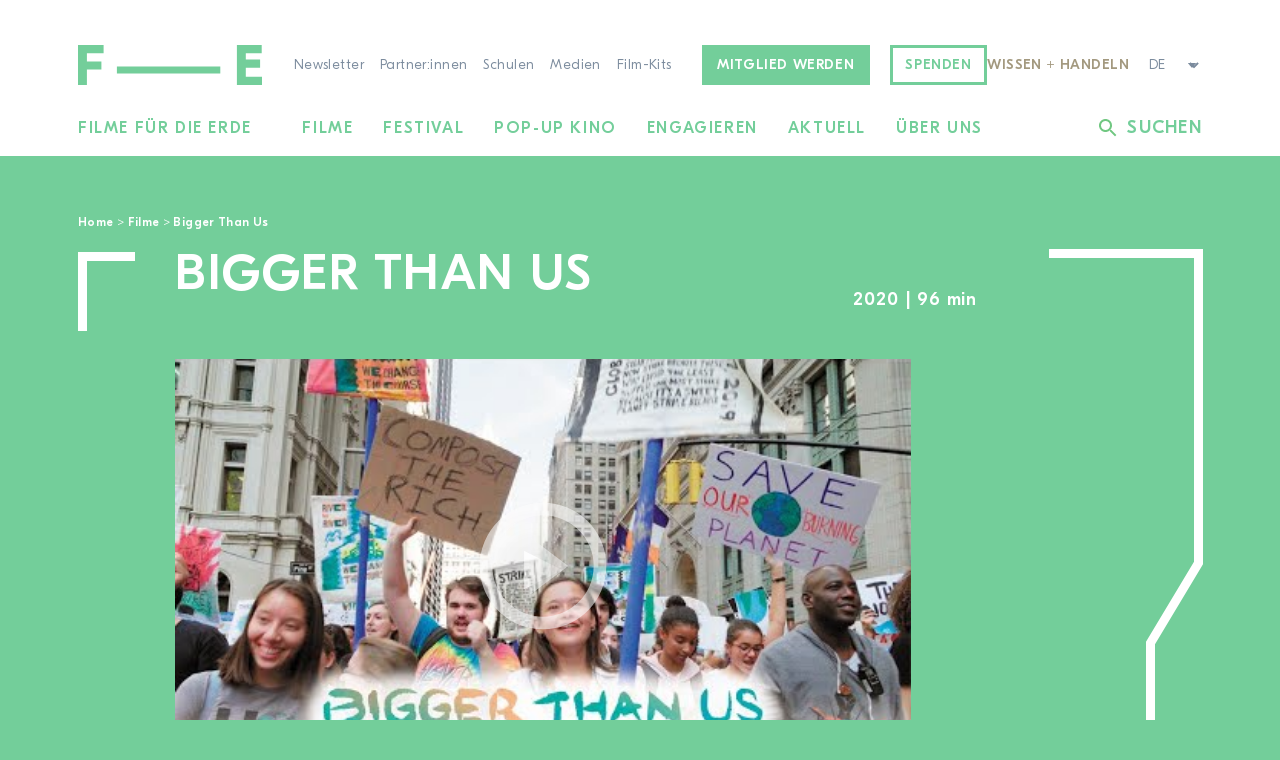

--- FILE ---
content_type: text/html; charset=UTF-8
request_url: https://filmsfortheearth.org/filme/bigger-than-us/
body_size: 39603
content:
<!DOCTYPE html>
<html lang="de-DE" class="wp-singular sht_film-template-default single single-sht_film postid-29164 wp-custom-logo wp-theme-sht-ffde no-js c-body--primary">

<head>
	<meta charset="UTF-8">
	<meta name="viewport" content="width=device-width, initial-scale=1">
	<link rel="profile" href="http://gmpg.org/xfn/11">
	<meta name='robots' content='index, follow, max-image-preview:large, max-snippet:-1, max-video-preview:-1' />

	<!-- This site is optimized with the Yoast SEO plugin v26.7 - https://yoast.com/wordpress/plugins/seo/ -->
	<title>Bigger Than Us - Filme für die Erde</title>
	<link rel="canonical" href="https://filmsfortheearth.org/filme/bigger-than-us/" />
	<meta property="og:locale" content="de_DE" />
	<meta property="og:type" content="article" />
	<meta property="og:title" content="Bigger Than Us - Filme für die Erde" />
	<meta property="og:url" content="https://filmsfortheearth.org/filme/bigger-than-us/" />
	<meta property="og:site_name" content="Filme für die Erde" />
	<meta name="twitter:card" content="summary_large_image" />
	<script type="application/ld+json" class="yoast-schema-graph">{"@context":"https://schema.org","@graph":[{"@type":"WebPage","@id":"https://filmsfortheearth.org/filme/bigger-than-us/","url":"https://filmsfortheearth.org/filme/bigger-than-us/","name":"Bigger Than Us - Filme für die Erde","isPartOf":{"@id":"https://filmsfortheearth.org/#website"},"datePublished":"2022-11-23T11:20:48+00:00","breadcrumb":{"@id":"https://filmsfortheearth.org/filme/bigger-than-us/#breadcrumb"},"inLanguage":"de","potentialAction":[{"@type":"ReadAction","target":["https://filmsfortheearth.org/filme/bigger-than-us/"]}]},{"@type":"BreadcrumbList","@id":"https://filmsfortheearth.org/filme/bigger-than-us/#breadcrumb","itemListElement":[{"@type":"ListItem","position":1,"name":"Home","item":"https://filmsfortheearth.org/"},{"@type":"ListItem","position":2,"name":"Filme","item":"https://filmsfortheearth.org/filme/"},{"@type":"ListItem","position":3,"name":"Bigger Than Us"}]},{"@type":"WebSite","@id":"https://filmsfortheearth.org/#website","url":"https://filmsfortheearth.org/","name":"Filme für die Erde","description":"","publisher":{"@id":"https://filmsfortheearth.org/#organization"},"potentialAction":[{"@type":"SearchAction","target":{"@type":"EntryPoint","urlTemplate":"https://filmsfortheearth.org/?s={search_term_string}"},"query-input":{"@type":"PropertyValueSpecification","valueRequired":true,"valueName":"search_term_string"}}],"inLanguage":"de"},{"@type":"Organization","@id":"https://filmsfortheearth.org/#organization","name":"Filme für die Erde","url":"https://filmsfortheearth.org/","logo":{"@type":"ImageObject","inLanguage":"de","@id":"https://filmsfortheearth.org/#/schema/logo/image/","url":"https://filmsfortheearth.org/wp-content/uploads/2021/08/Logo-Filmefuerdieerde-green.svg","contentUrl":"https://filmsfortheearth.org/wp-content/uploads/2021/08/Logo-Filmefuerdieerde-green.svg","width":184,"height":40,"caption":"Filme für die Erde"},"image":{"@id":"https://filmsfortheearth.org/#/schema/logo/image/"}}]}</script>
	<!-- / Yoast SEO plugin. -->


<link rel='dns-prefetch' href='//cdnjs.cloudflare.com' />
<link rel="alternate" type="application/rss+xml" title="Filme für die Erde &raquo; Feed" href="https://filmsfortheearth.org/feed/" />
<link rel="alternate" type="application/rss+xml" title="Filme für die Erde &raquo; Kommentar-Feed" href="https://filmsfortheearth.org/comments/feed/" />
<link rel="alternate" title="oEmbed (JSON)" type="application/json+oembed" href="https://filmsfortheearth.org/wp-json/oembed/1.0/embed?url=https%3A%2F%2Ffilmsfortheearth.org%2Ffilme%2Fbigger-than-us%2F" />
<link rel="alternate" title="oEmbed (XML)" type="text/xml+oembed" href="https://filmsfortheearth.org/wp-json/oembed/1.0/embed?url=https%3A%2F%2Ffilmsfortheearth.org%2Ffilme%2Fbigger-than-us%2F&#038;format=xml" />
<style id='wp-img-auto-sizes-contain-inline-css' type='text/css'>
img:is([sizes=auto i],[sizes^="auto," i]){contain-intrinsic-size:3000px 1500px}
/*# sourceURL=wp-img-auto-sizes-contain-inline-css */
</style>
<link rel='stylesheet' id='wp-block-library-css' href='https://filmsfortheearth.org/wp-includes/css/dist/block-library/style.min.css?ver=6.9' media='all' />
<link rel='stylesheet' id='safe-svg-svg-icon-style-css' href='https://filmsfortheearth.org/wp-content/plugins/safe-svg/dist/safe-svg-block-frontend.css?ver=6.9' media='all' />
<link rel='stylesheet' id='sht-wissen-handel-list-style-css' href='https://filmsfortheearth.org/wp-content/themes/sht-ffde/src/Blocks/WissenHandelnList/assets/dist/styles/shared/index.min.css?ver=6.9' media='all' />
<link rel='stylesheet' id='wp-components-css' href='https://filmsfortheearth.org/wp-includes/css/dist/components/style.min.css?ver=6.9' media='all' />
<link rel='stylesheet' id='common-css' href='https://filmsfortheearth.org/wp-admin/css/common.min.css?ver=6.9' media='all' />
<link rel='stylesheet' id='forms-css' href='https://filmsfortheearth.org/wp-admin/css/forms.min.css?ver=6.9' media='all' />
<link rel='stylesheet' id='wp-reset-editor-styles-css' href='https://filmsfortheearth.org/wp-includes/css/dist/block-library/reset.min.css?ver=6.9' media='all' />
<link rel='stylesheet' id='wp-block-editor-content-css' href='https://filmsfortheearth.org/wp-includes/css/dist/block-editor/content.min.css?ver=6.9' media='all' />
<link rel='stylesheet' id='wp-edit-blocks-css' href='https://filmsfortheearth.org/wp-includes/css/dist/block-library/editor.min.css?ver=6.9' media='all' />
<link rel='stylesheet' id='sht-admin-editor-style-css' href='https://filmsfortheearth.org/wp-content/themes/sht-ffde/assets/styles/admin-editor.min.css?ver=1743695597' media='all' />
<link rel='stylesheet' id='sht-admin-style-css' href='https://filmsfortheearth.org/wp-content/themes/sht-ffde/assets/styles/admin.min.css?ver=1743695597' media='all' />
<link rel='stylesheet' id='sht-gutenberg-font-css' href='https://filmsfortheearth.org/wp-content/themes/sht-ffde/assets/fonts/fonts-woff2.css?ver=1743695597' media='all' />
<style id='global-styles-inline-css' type='text/css'>
:root{--wp--preset--aspect-ratio--square: 1;--wp--preset--aspect-ratio--4-3: 4/3;--wp--preset--aspect-ratio--3-4: 3/4;--wp--preset--aspect-ratio--3-2: 3/2;--wp--preset--aspect-ratio--2-3: 2/3;--wp--preset--aspect-ratio--16-9: 16/9;--wp--preset--aspect-ratio--9-16: 9/16;--wp--preset--color--black: #000000;--wp--preset--color--cyan-bluish-gray: #abb8c3;--wp--preset--color--white: #ffffff;--wp--preset--color--pale-pink: #f78da7;--wp--preset--color--vivid-red: #cf2e2e;--wp--preset--color--luminous-vivid-orange: #ff6900;--wp--preset--color--luminous-vivid-amber: #fcb900;--wp--preset--color--light-green-cyan: #7bdcb5;--wp--preset--color--vivid-green-cyan: #00d084;--wp--preset--color--pale-cyan-blue: #8ed1fc;--wp--preset--color--vivid-cyan-blue: #0693e3;--wp--preset--color--vivid-purple: #9b51e0;--wp--preset--color--primary: #73CE9A;--wp--preset--color--primary-dark: #54A878;--wp--preset--color--primary-70: rgba(115,206,154,0.7);--wp--preset--color--secondary: #A3997F;--wp--preset--color--secondary-dark: #8E856C;--wp--preset--color--gray: #37485A;--wp--preset--color--gray-mid: #7B8B9D;--wp--preset--color--gray-light: #E2E9EF;--wp--preset--color--yellow: #FCFFD8;--wp--preset--gradient--vivid-cyan-blue-to-vivid-purple: linear-gradient(135deg,rgb(6,147,227) 0%,rgb(155,81,224) 100%);--wp--preset--gradient--light-green-cyan-to-vivid-green-cyan: linear-gradient(135deg,rgb(122,220,180) 0%,rgb(0,208,130) 100%);--wp--preset--gradient--luminous-vivid-amber-to-luminous-vivid-orange: linear-gradient(135deg,rgb(252,185,0) 0%,rgb(255,105,0) 100%);--wp--preset--gradient--luminous-vivid-orange-to-vivid-red: linear-gradient(135deg,rgb(255,105,0) 0%,rgb(207,46,46) 100%);--wp--preset--gradient--very-light-gray-to-cyan-bluish-gray: linear-gradient(135deg,rgb(238,238,238) 0%,rgb(169,184,195) 100%);--wp--preset--gradient--cool-to-warm-spectrum: linear-gradient(135deg,rgb(74,234,220) 0%,rgb(151,120,209) 20%,rgb(207,42,186) 40%,rgb(238,44,130) 60%,rgb(251,105,98) 80%,rgb(254,248,76) 100%);--wp--preset--gradient--blush-light-purple: linear-gradient(135deg,rgb(255,206,236) 0%,rgb(152,150,240) 100%);--wp--preset--gradient--blush-bordeaux: linear-gradient(135deg,rgb(254,205,165) 0%,rgb(254,45,45) 50%,rgb(107,0,62) 100%);--wp--preset--gradient--luminous-dusk: linear-gradient(135deg,rgb(255,203,112) 0%,rgb(199,81,192) 50%,rgb(65,88,208) 100%);--wp--preset--gradient--pale-ocean: linear-gradient(135deg,rgb(255,245,203) 0%,rgb(182,227,212) 50%,rgb(51,167,181) 100%);--wp--preset--gradient--electric-grass: linear-gradient(135deg,rgb(202,248,128) 0%,rgb(113,206,126) 100%);--wp--preset--gradient--midnight: linear-gradient(135deg,rgb(2,3,129) 0%,rgb(40,116,252) 100%);--wp--preset--font-size--small: 13px;--wp--preset--font-size--medium: clamp(1.2rem, 1.2rem + ((1vw - 0.2rem) * 0.597), 1.5rem);--wp--preset--font-size--large: clamp(22.041px, 1.378rem + ((1vw - 3.2px) * 1.736), 36px);--wp--preset--font-size--x-large: clamp(25.014px, 1.563rem + ((1vw - 3.2px) * 2.113), 42px);--wp--preset--font-size--regular: clamp(1rem, 1rem + ((1vw - 0.2rem) * 0.498), 1.25rem);--wp--preset--font-size--medium-large: clamp(1.5rem, 1.5rem + ((1vw - 0.2rem) * 0.746), 1.875rem);--wp--preset--spacing--20: 0.44rem;--wp--preset--spacing--30: 0.67rem;--wp--preset--spacing--40: var(--unit2-small);--wp--preset--spacing--50: var(--unit2);--wp--preset--spacing--60: var(--unit2-medium);--wp--preset--spacing--70: var(--unit2-large);--wp--preset--spacing--80: var(--unit2-xlarge);--wp--preset--spacing--90: var(--unit2-xxlarge);--wp--preset--shadow--natural: 6px 6px 9px rgba(0, 0, 0, 0.2);--wp--preset--shadow--deep: 12px 12px 50px rgba(0, 0, 0, 0.4);--wp--preset--shadow--sharp: 6px 6px 0px rgba(0, 0, 0, 0.2);--wp--preset--shadow--outlined: 6px 6px 0px -3px rgb(255, 255, 255), 6px 6px rgb(0, 0, 0);--wp--preset--shadow--crisp: 6px 6px 0px rgb(0, 0, 0);--wp--custom--spacing--unit: .9375rem;}:root { --wp--style--global--content-size: 736px;--wp--style--global--wide-size: 1124px; }:where(body) { margin: 0; }.wp-site-blocks > .alignleft { float: left; margin-right: 2em; }.wp-site-blocks > .alignright { float: right; margin-left: 2em; }.wp-site-blocks > .aligncenter { justify-content: center; margin-left: auto; margin-right: auto; }:where(.wp-site-blocks) > * { margin-block-start: 1rem; margin-block-end: 0; }:where(.wp-site-blocks) > :first-child { margin-block-start: 0; }:where(.wp-site-blocks) > :last-child { margin-block-end: 0; }:root { --wp--style--block-gap: 1rem; }:root :where(.is-layout-flow) > :first-child{margin-block-start: 0;}:root :where(.is-layout-flow) > :last-child{margin-block-end: 0;}:root :where(.is-layout-flow) > *{margin-block-start: 1rem;margin-block-end: 0;}:root :where(.is-layout-constrained) > :first-child{margin-block-start: 0;}:root :where(.is-layout-constrained) > :last-child{margin-block-end: 0;}:root :where(.is-layout-constrained) > *{margin-block-start: 1rem;margin-block-end: 0;}:root :where(.is-layout-flex){gap: 1rem;}:root :where(.is-layout-grid){gap: 1rem;}.is-layout-flow > .alignleft{float: left;margin-inline-start: 0;margin-inline-end: 2em;}.is-layout-flow > .alignright{float: right;margin-inline-start: 2em;margin-inline-end: 0;}.is-layout-flow > .aligncenter{margin-left: auto !important;margin-right: auto !important;}.is-layout-constrained > .alignleft{float: left;margin-inline-start: 0;margin-inline-end: 2em;}.is-layout-constrained > .alignright{float: right;margin-inline-start: 2em;margin-inline-end: 0;}.is-layout-constrained > .aligncenter{margin-left: auto !important;margin-right: auto !important;}.is-layout-constrained > :where(:not(.alignleft):not(.alignright):not(.alignfull)){max-width: var(--wp--style--global--content-size);margin-left: auto !important;margin-right: auto !important;}.is-layout-constrained > .alignwide{max-width: var(--wp--style--global--wide-size);}body .is-layout-flex{display: flex;}.is-layout-flex{flex-wrap: wrap;align-items: center;}.is-layout-flex > :is(*, div){margin: 0;}body .is-layout-grid{display: grid;}.is-layout-grid > :is(*, div){margin: 0;}body{font-family: var(--font-family);font-size: var(--wp--preset--font-size--regular);font-weight: var(--font-weight-light);letter-spacing: .03em;line-height: 1.5;padding-top: 0px;padding-right: 0px;padding-bottom: 0px;padding-left: 0px;}a:where(:not(.wp-element-button)){text-decoration: underline;}:root :where(.wp-element-button, .wp-block-button__link){background-color: #32373c;border-width: 0;color: #fff;font-family: inherit;font-size: inherit;font-style: inherit;font-weight: inherit;letter-spacing: inherit;line-height: inherit;padding-top: calc(0.667em + 2px);padding-right: calc(1.333em + 2px);padding-bottom: calc(0.667em + 2px);padding-left: calc(1.333em + 2px);text-decoration: none;text-transform: inherit;}.has-black-color{color: var(--wp--preset--color--black) !important;}.has-cyan-bluish-gray-color{color: var(--wp--preset--color--cyan-bluish-gray) !important;}.has-white-color{color: var(--wp--preset--color--white) !important;}.has-pale-pink-color{color: var(--wp--preset--color--pale-pink) !important;}.has-vivid-red-color{color: var(--wp--preset--color--vivid-red) !important;}.has-luminous-vivid-orange-color{color: var(--wp--preset--color--luminous-vivid-orange) !important;}.has-luminous-vivid-amber-color{color: var(--wp--preset--color--luminous-vivid-amber) !important;}.has-light-green-cyan-color{color: var(--wp--preset--color--light-green-cyan) !important;}.has-vivid-green-cyan-color{color: var(--wp--preset--color--vivid-green-cyan) !important;}.has-pale-cyan-blue-color{color: var(--wp--preset--color--pale-cyan-blue) !important;}.has-vivid-cyan-blue-color{color: var(--wp--preset--color--vivid-cyan-blue) !important;}.has-vivid-purple-color{color: var(--wp--preset--color--vivid-purple) !important;}.has-primary-color{color: var(--wp--preset--color--primary) !important;}.has-primary-dark-color{color: var(--wp--preset--color--primary-dark) !important;}.has-primary-70-color{color: var(--wp--preset--color--primary-70) !important;}.has-secondary-color{color: var(--wp--preset--color--secondary) !important;}.has-secondary-dark-color{color: var(--wp--preset--color--secondary-dark) !important;}.has-gray-color{color: var(--wp--preset--color--gray) !important;}.has-gray-mid-color{color: var(--wp--preset--color--gray-mid) !important;}.has-gray-light-color{color: var(--wp--preset--color--gray-light) !important;}.has-yellow-color{color: var(--wp--preset--color--yellow) !important;}.has-black-background-color{background-color: var(--wp--preset--color--black) !important;}.has-cyan-bluish-gray-background-color{background-color: var(--wp--preset--color--cyan-bluish-gray) !important;}.has-white-background-color{background-color: var(--wp--preset--color--white) !important;}.has-pale-pink-background-color{background-color: var(--wp--preset--color--pale-pink) !important;}.has-vivid-red-background-color{background-color: var(--wp--preset--color--vivid-red) !important;}.has-luminous-vivid-orange-background-color{background-color: var(--wp--preset--color--luminous-vivid-orange) !important;}.has-luminous-vivid-amber-background-color{background-color: var(--wp--preset--color--luminous-vivid-amber) !important;}.has-light-green-cyan-background-color{background-color: var(--wp--preset--color--light-green-cyan) !important;}.has-vivid-green-cyan-background-color{background-color: var(--wp--preset--color--vivid-green-cyan) !important;}.has-pale-cyan-blue-background-color{background-color: var(--wp--preset--color--pale-cyan-blue) !important;}.has-vivid-cyan-blue-background-color{background-color: var(--wp--preset--color--vivid-cyan-blue) !important;}.has-vivid-purple-background-color{background-color: var(--wp--preset--color--vivid-purple) !important;}.has-primary-background-color{background-color: var(--wp--preset--color--primary) !important;}.has-primary-dark-background-color{background-color: var(--wp--preset--color--primary-dark) !important;}.has-primary-70-background-color{background-color: var(--wp--preset--color--primary-70) !important;}.has-secondary-background-color{background-color: var(--wp--preset--color--secondary) !important;}.has-secondary-dark-background-color{background-color: var(--wp--preset--color--secondary-dark) !important;}.has-gray-background-color{background-color: var(--wp--preset--color--gray) !important;}.has-gray-mid-background-color{background-color: var(--wp--preset--color--gray-mid) !important;}.has-gray-light-background-color{background-color: var(--wp--preset--color--gray-light) !important;}.has-yellow-background-color{background-color: var(--wp--preset--color--yellow) !important;}.has-black-border-color{border-color: var(--wp--preset--color--black) !important;}.has-cyan-bluish-gray-border-color{border-color: var(--wp--preset--color--cyan-bluish-gray) !important;}.has-white-border-color{border-color: var(--wp--preset--color--white) !important;}.has-pale-pink-border-color{border-color: var(--wp--preset--color--pale-pink) !important;}.has-vivid-red-border-color{border-color: var(--wp--preset--color--vivid-red) !important;}.has-luminous-vivid-orange-border-color{border-color: var(--wp--preset--color--luminous-vivid-orange) !important;}.has-luminous-vivid-amber-border-color{border-color: var(--wp--preset--color--luminous-vivid-amber) !important;}.has-light-green-cyan-border-color{border-color: var(--wp--preset--color--light-green-cyan) !important;}.has-vivid-green-cyan-border-color{border-color: var(--wp--preset--color--vivid-green-cyan) !important;}.has-pale-cyan-blue-border-color{border-color: var(--wp--preset--color--pale-cyan-blue) !important;}.has-vivid-cyan-blue-border-color{border-color: var(--wp--preset--color--vivid-cyan-blue) !important;}.has-vivid-purple-border-color{border-color: var(--wp--preset--color--vivid-purple) !important;}.has-primary-border-color{border-color: var(--wp--preset--color--primary) !important;}.has-primary-dark-border-color{border-color: var(--wp--preset--color--primary-dark) !important;}.has-primary-70-border-color{border-color: var(--wp--preset--color--primary-70) !important;}.has-secondary-border-color{border-color: var(--wp--preset--color--secondary) !important;}.has-secondary-dark-border-color{border-color: var(--wp--preset--color--secondary-dark) !important;}.has-gray-border-color{border-color: var(--wp--preset--color--gray) !important;}.has-gray-mid-border-color{border-color: var(--wp--preset--color--gray-mid) !important;}.has-gray-light-border-color{border-color: var(--wp--preset--color--gray-light) !important;}.has-yellow-border-color{border-color: var(--wp--preset--color--yellow) !important;}.has-vivid-cyan-blue-to-vivid-purple-gradient-background{background: var(--wp--preset--gradient--vivid-cyan-blue-to-vivid-purple) !important;}.has-light-green-cyan-to-vivid-green-cyan-gradient-background{background: var(--wp--preset--gradient--light-green-cyan-to-vivid-green-cyan) !important;}.has-luminous-vivid-amber-to-luminous-vivid-orange-gradient-background{background: var(--wp--preset--gradient--luminous-vivid-amber-to-luminous-vivid-orange) !important;}.has-luminous-vivid-orange-to-vivid-red-gradient-background{background: var(--wp--preset--gradient--luminous-vivid-orange-to-vivid-red) !important;}.has-very-light-gray-to-cyan-bluish-gray-gradient-background{background: var(--wp--preset--gradient--very-light-gray-to-cyan-bluish-gray) !important;}.has-cool-to-warm-spectrum-gradient-background{background: var(--wp--preset--gradient--cool-to-warm-spectrum) !important;}.has-blush-light-purple-gradient-background{background: var(--wp--preset--gradient--blush-light-purple) !important;}.has-blush-bordeaux-gradient-background{background: var(--wp--preset--gradient--blush-bordeaux) !important;}.has-luminous-dusk-gradient-background{background: var(--wp--preset--gradient--luminous-dusk) !important;}.has-pale-ocean-gradient-background{background: var(--wp--preset--gradient--pale-ocean) !important;}.has-electric-grass-gradient-background{background: var(--wp--preset--gradient--electric-grass) !important;}.has-midnight-gradient-background{background: var(--wp--preset--gradient--midnight) !important;}.has-small-font-size{font-size: var(--wp--preset--font-size--small) !important;}.has-medium-font-size{font-size: var(--wp--preset--font-size--medium) !important;}.has-large-font-size{font-size: var(--wp--preset--font-size--large) !important;}.has-x-large-font-size{font-size: var(--wp--preset--font-size--x-large) !important;}.has-regular-font-size{font-size: var(--wp--preset--font-size--regular) !important;}.has-medium-large-font-size{font-size: var(--wp--preset--font-size--medium-large) !important;}
:root :where(.wp-block-pullquote){font-size: clamp(0.984em, 0.984rem + ((1vw - 0.2em) * 1.027), 1.5em);line-height: 1.6;}
/*# sourceURL=global-styles-inline-css */
</style>
<link rel='stylesheet' id='fancybox-css' href='https://filmsfortheearth.org/wp-content/themes/sht-ffde/assets/plugins/fancybox/jquery.fancybox.min.css?ver=3.4.0' media='all' />
<link rel='stylesheet' id='gform_basic-css' href='https://filmsfortheearth.org/wp-content/plugins/gravityforms/assets/css/dist/basic.min.css?ver=2.9.25' media='all' />
<link rel='stylesheet' id='gform_theme_components-css' href='https://filmsfortheearth.org/wp-content/plugins/gravityforms/assets/css/dist/theme-components.min.css?ver=2.9.25' media='all' />
<link rel='stylesheet' id='gform_theme-css' href='https://filmsfortheearth.org/wp-content/plugins/gravityforms/assets/css/dist/theme.min.css?ver=2.9.25' media='all' />
<link rel='stylesheet' id='mmenu-js-css' href='https://cdnjs.cloudflare.com/ajax/libs/mmenu-js/8.5.24/mmenu.min.css' media='all' />
<link rel='stylesheet' id='sht-style-css' href='https://filmsfortheearth.org/wp-content/themes/sht-ffde/assets/styles/ui.min.css?ver=1743695597' media='all' />
<link rel='stylesheet' id='lazyload-video-css-css' href='https://filmsfortheearth.org/wp-content/plugins/lazy-load-for-videos/public/css/lazyload-shared.css?ver=2.18.9' media='all' />
<style id='lazyload-video-css-inline-css' type='text/css'>
.entry-content a.lazy-load-youtube, a.lazy-load-youtube, .lazy-load-vimeo{ background-size: cover; }.titletext.youtube { display: none; }.lazy-load-div:before { content: "\25B6"; text-shadow: 0px 0px 60px rgba(0,0,0,0.8); }
/*# sourceURL=lazyload-video-css-inline-css */
</style>
<script src="https://filmsfortheearth.org/wp-includes/js/dist/vendor/lodash.min.js?ver=4.17.21" id="lodash-js"></script>
<script id="lodash-js-after">
/* <![CDATA[ */
window.lodash = _.noConflict();
//# sourceURL=lodash-js-after
/* ]]> */
</script>
<script src="https://filmsfortheearth.org/wp-includes/js/dist/vendor/react.min.js?ver=18.3.1.1" id="react-js"></script>
<script src="https://filmsfortheearth.org/wp-includes/js/dist/vendor/react-dom.min.js?ver=18.3.1.1" id="react-dom-js"></script>
<script src="https://filmsfortheearth.org/wp-includes/js/dist/vendor/react-jsx-runtime.min.js?ver=18.3.1" id="react-jsx-runtime-js"></script>
<script src="https://filmsfortheearth.org/wp-includes/js/dist/dom-ready.min.js?ver=f77871ff7694fffea381" id="wp-dom-ready-js"></script>
<script src="https://filmsfortheearth.org/wp-includes/js/dist/hooks.min.js?ver=dd5603f07f9220ed27f1" id="wp-hooks-js"></script>
<script src="https://filmsfortheearth.org/wp-includes/js/dist/i18n.min.js?ver=c26c3dc7bed366793375" id="wp-i18n-js"></script>
<script id="wp-i18n-js-after">
/* <![CDATA[ */
wp.i18n.setLocaleData( { 'text direction\u0004ltr': [ 'ltr' ] } );
//# sourceURL=wp-i18n-js-after
/* ]]> */
</script>
<script id="wp-a11y-js-translations">
/* <![CDATA[ */
( function( domain, translations ) {
	var localeData = translations.locale_data[ domain ] || translations.locale_data.messages;
	localeData[""].domain = domain;
	wp.i18n.setLocaleData( localeData, domain );
} )( "default", {"translation-revision-date":"2026-01-15 01:10:00+0000","generator":"GlotPress\/4.0.3","domain":"messages","locale_data":{"messages":{"":{"domain":"messages","plural-forms":"nplurals=2; plural=n != 1;","lang":"de"},"Notifications":["Benachrichtigungen"]}},"comment":{"reference":"wp-includes\/js\/dist\/a11y.js"}} );
//# sourceURL=wp-a11y-js-translations
/* ]]> */
</script>
<script src="https://filmsfortheearth.org/wp-includes/js/dist/a11y.min.js?ver=cb460b4676c94bd228ed" id="wp-a11y-js"></script>
<script src="https://filmsfortheearth.org/wp-includes/js/dist/url.min.js?ver=9e178c9516d1222dc834" id="wp-url-js"></script>
<script id="wp-api-fetch-js-translations">
/* <![CDATA[ */
( function( domain, translations ) {
	var localeData = translations.locale_data[ domain ] || translations.locale_data.messages;
	localeData[""].domain = domain;
	wp.i18n.setLocaleData( localeData, domain );
} )( "default", {"translation-revision-date":"2026-01-15 01:10:00+0000","generator":"GlotPress\/4.0.3","domain":"messages","locale_data":{"messages":{"":{"domain":"messages","plural-forms":"nplurals=2; plural=n != 1;","lang":"de"},"Could not get a valid response from the server.":["Es konnte keine g\u00fcltige Antwort vom Server abgerufen werden."],"Unable to connect. Please check your Internet connection.":["Die Verbindung konnte nicht hergestellt werden. Bitte \u00fcberpr\u00fcfen Sie Ihre Internetverbindung."],"Media upload failed. If this is a photo or a large image, please scale it down and try again.":["Das Hochladen der Mediendatei ist fehlgeschlagen. Wenn es sich um ein Foto oder ein gro\u00dfes Bild handelt, verkleinern Sie es bitte und versuchen Sie es erneut."],"The response is not a valid JSON response.":["Die Antwort ist keine g\u00fcltige JSON-Antwort."]}},"comment":{"reference":"wp-includes\/js\/dist\/api-fetch.js"}} );
//# sourceURL=wp-api-fetch-js-translations
/* ]]> */
</script>
<script src="https://filmsfortheearth.org/wp-includes/js/dist/api-fetch.min.js?ver=3a4d9af2b423048b0dee" id="wp-api-fetch-js"></script>
<script id="wp-api-fetch-js-after">
/* <![CDATA[ */
wp.apiFetch.use( wp.apiFetch.createRootURLMiddleware( "https://filmsfortheearth.org/wp-json/" ) );
wp.apiFetch.nonceMiddleware = wp.apiFetch.createNonceMiddleware( "20d1eca737" );
wp.apiFetch.use( wp.apiFetch.nonceMiddleware );
wp.apiFetch.use( wp.apiFetch.mediaUploadMiddleware );
wp.apiFetch.nonceEndpoint = "https://filmsfortheearth.org/wp-admin/admin-ajax.php?action=rest-nonce";
//# sourceURL=wp-api-fetch-js-after
/* ]]> */
</script>
<script src="https://filmsfortheearth.org/wp-includes/js/dist/blob.min.js?ver=9113eed771d446f4a556" id="wp-blob-js"></script>
<script src="https://filmsfortheearth.org/wp-includes/js/dist/block-serialization-default-parser.min.js?ver=14d44daebf663d05d330" id="wp-block-serialization-default-parser-js"></script>
<script src="https://filmsfortheearth.org/wp-includes/js/dist/autop.min.js?ver=9fb50649848277dd318d" id="wp-autop-js"></script>
<script src="https://filmsfortheearth.org/wp-includes/js/dist/deprecated.min.js?ver=e1f84915c5e8ae38964c" id="wp-deprecated-js"></script>
<script src="https://filmsfortheearth.org/wp-includes/js/dist/dom.min.js?ver=26edef3be6483da3de2e" id="wp-dom-js"></script>
<script src="https://filmsfortheearth.org/wp-includes/js/dist/escape-html.min.js?ver=6561a406d2d232a6fbd2" id="wp-escape-html-js"></script>
<script src="https://filmsfortheearth.org/wp-includes/js/dist/element.min.js?ver=6a582b0c827fa25df3dd" id="wp-element-js"></script>
<script src="https://filmsfortheearth.org/wp-includes/js/dist/is-shallow-equal.min.js?ver=e0f9f1d78d83f5196979" id="wp-is-shallow-equal-js"></script>
<script id="wp-keycodes-js-translations">
/* <![CDATA[ */
( function( domain, translations ) {
	var localeData = translations.locale_data[ domain ] || translations.locale_data.messages;
	localeData[""].domain = domain;
	wp.i18n.setLocaleData( localeData, domain );
} )( "default", {"translation-revision-date":"2026-01-15 01:10:00+0000","generator":"GlotPress\/4.0.3","domain":"messages","locale_data":{"messages":{"":{"domain":"messages","plural-forms":"nplurals=2; plural=n != 1;","lang":"de"},"Tilde":["Tilde"],"Backtick":["Backtick"],"Period":["Punkt"],"Comma":["Komma"]}},"comment":{"reference":"wp-includes\/js\/dist\/keycodes.js"}} );
//# sourceURL=wp-keycodes-js-translations
/* ]]> */
</script>
<script src="https://filmsfortheearth.org/wp-includes/js/dist/keycodes.min.js?ver=34c8fb5e7a594a1c8037" id="wp-keycodes-js"></script>
<script src="https://filmsfortheearth.org/wp-includes/js/dist/priority-queue.min.js?ver=2d59d091223ee9a33838" id="wp-priority-queue-js"></script>
<script src="https://filmsfortheearth.org/wp-includes/js/dist/compose.min.js?ver=7a9b375d8c19cf9d3d9b" id="wp-compose-js"></script>
<script src="https://filmsfortheearth.org/wp-includes/js/dist/private-apis.min.js?ver=4f465748bda624774139" id="wp-private-apis-js"></script>
<script src="https://filmsfortheearth.org/wp-includes/js/dist/redux-routine.min.js?ver=8bb92d45458b29590f53" id="wp-redux-routine-js"></script>
<script src="https://filmsfortheearth.org/wp-includes/js/dist/data.min.js?ver=f940198280891b0b6318" id="wp-data-js"></script>
<script id="wp-data-js-after">
/* <![CDATA[ */
( function() {
	var userId = 0;
	var storageKey = "WP_DATA_USER_" + userId;
	wp.data
		.use( wp.data.plugins.persistence, { storageKey: storageKey } );
} )();
//# sourceURL=wp-data-js-after
/* ]]> */
</script>
<script src="https://filmsfortheearth.org/wp-includes/js/dist/html-entities.min.js?ver=e8b78b18a162491d5e5f" id="wp-html-entities-js"></script>
<script id="wp-rich-text-js-translations">
/* <![CDATA[ */
( function( domain, translations ) {
	var localeData = translations.locale_data[ domain ] || translations.locale_data.messages;
	localeData[""].domain = domain;
	wp.i18n.setLocaleData( localeData, domain );
} )( "default", {"translation-revision-date":"2026-01-15 01:10:00+0000","generator":"GlotPress\/4.0.3","domain":"messages","locale_data":{"messages":{"":{"domain":"messages","plural-forms":"nplurals=2; plural=n != 1;","lang":"de"},"%s applied.":["%s wurde angewandt."],"%s removed.":["%s wurde entfernt."]}},"comment":{"reference":"wp-includes\/js\/dist\/rich-text.js"}} );
//# sourceURL=wp-rich-text-js-translations
/* ]]> */
</script>
<script src="https://filmsfortheearth.org/wp-includes/js/dist/rich-text.min.js?ver=5bdbb44f3039529e3645" id="wp-rich-text-js"></script>
<script src="https://filmsfortheearth.org/wp-includes/js/dist/shortcode.min.js?ver=0b3174183b858f2df320" id="wp-shortcode-js"></script>
<script src="https://filmsfortheearth.org/wp-includes/js/dist/warning.min.js?ver=d69bc18c456d01c11d5a" id="wp-warning-js"></script>
<script id="wp-blocks-js-translations">
/* <![CDATA[ */
( function( domain, translations ) {
	var localeData = translations.locale_data[ domain ] || translations.locale_data.messages;
	localeData[""].domain = domain;
	wp.i18n.setLocaleData( localeData, domain );
} )( "default", {"translation-revision-date":"2026-01-15 01:10:00+0000","generator":"GlotPress\/4.0.3","domain":"messages","locale_data":{"messages":{"":{"domain":"messages","plural-forms":"nplurals=2; plural=n != 1;","lang":"de"},"%1$s Block. Row %2$d":["Block %1$s. Zeile %2$d"],"Design":["Design"],"%s Block":["Block %s"],"%1$s Block. %2$s":["Block %1$s. %2$s"],"%1$s Block. Column %2$d":["Block %1$s. Spalte %2$d"],"%1$s Block. Column %2$d. %3$s":["Block %1$s. Spalte %2$d. %3$s"],"%1$s Block. Row %2$d. %3$s":["Block %1$s. Zeile %2$d. %3$s"],"Reusable blocks":["Wiederverwendbare Bl\u00f6cke"],"Embeds":["Einbettungen"],"Text":["Text"],"Widgets":["Widgets"],"Theme":["Theme"],"Media":["Medien"]}},"comment":{"reference":"wp-includes\/js\/dist\/blocks.js"}} );
//# sourceURL=wp-blocks-js-translations
/* ]]> */
</script>
<script src="https://filmsfortheearth.org/wp-includes/js/dist/blocks.min.js?ver=de131db49fa830bc97da" id="wp-blocks-js"></script>
<script src="https://filmsfortheearth.org/wp-includes/js/dist/vendor/moment.min.js?ver=2.30.1" id="moment-js"></script>
<script id="moment-js-after">
/* <![CDATA[ */
moment.updateLocale( 'de_DE_formal', {"months":["Januar","Februar","M\u00e4rz","April","Mai","Juni","Juli","August","September","Oktober","November","Dezember"],"monthsShort":["Jan.","Feb.","M\u00e4rz","Apr.","Mai","Juni","Juli","Aug.","Sep.","Okt.","Nov.","Dez."],"weekdays":["Sonntag","Montag","Dienstag","Mittwoch","Donnerstag","Freitag","Samstag"],"weekdaysShort":["So.","Mo.","Di.","Mi.","Do.","Fr.","Sa."],"week":{"dow":1},"longDateFormat":{"LT":"G:i","LTS":null,"L":null,"LL":"j. F Y","LLL":"j. F Y, G:i","LLLL":null}} );
//# sourceURL=moment-js-after
/* ]]> */
</script>
<script src="https://filmsfortheearth.org/wp-includes/js/dist/date.min.js?ver=795a56839718d3ff7eae" id="wp-date-js"></script>
<script id="wp-date-js-after">
/* <![CDATA[ */
wp.date.setSettings( {"l10n":{"locale":"de_DE_formal","months":["Januar","Februar","M\u00e4rz","April","Mai","Juni","Juli","August","September","Oktober","November","Dezember"],"monthsShort":["Jan.","Feb.","M\u00e4rz","Apr.","Mai","Juni","Juli","Aug.","Sep.","Okt.","Nov.","Dez."],"weekdays":["Sonntag","Montag","Dienstag","Mittwoch","Donnerstag","Freitag","Samstag"],"weekdaysShort":["So.","Mo.","Di.","Mi.","Do.","Fr.","Sa."],"meridiem":{"am":"a.m.","pm":"p.m.","AM":"a.m.","PM":"p.m."},"relative":{"future":"%s ab jetzt","past":"vor %s","s":"eine Sekunde","ss":"%d\u00a0Sekunden","m":"eine Minute","mm":"%d\u00a0Minuten","h":"eine Stunde","hh":"%d\u00a0Stunden","d":"ein Tag","dd":"%d\u00a0Tagen","M":"ein Monat","MM":"%d\u00a0Monaten","y":"ein Jahr","yy":"%d\u00a0Jahren"},"startOfWeek":1},"formats":{"time":"G:i","date":"j. F Y","datetime":"j. F Y, G:i","datetimeAbbreviated":"j. M Y, G:i"},"timezone":{"offset":1,"offsetFormatted":"1","string":"Europe/Zurich","abbr":"CET"}} );
//# sourceURL=wp-date-js-after
/* ]]> */
</script>
<script src="https://filmsfortheearth.org/wp-includes/js/dist/primitives.min.js?ver=0b5dcc337aa7cbf75570" id="wp-primitives-js"></script>
<script id="wp-components-js-translations">
/* <![CDATA[ */
( function( domain, translations ) {
	var localeData = translations.locale_data[ domain ] || translations.locale_data.messages;
	localeData[""].domain = domain;
	wp.i18n.setLocaleData( localeData, domain );
} )( "default", {"translation-revision-date":"2026-01-15 01:10:00+0000","generator":"GlotPress\/4.0.3","domain":"messages","locale_data":{"messages":{"":{"domain":"messages","plural-forms":"nplurals=2; plural=n != 1;","lang":"de"},"December":["Dezember"],"November":["November"],"October":["Oktober"],"September":["September"],"August":["August"],"July":["Juli"],"June":["Juni"],"May":["Mai"],"April":["April"],"March":["M\u00e4rz"],"February":["Februar"],"January":["Januar"],"Optional":["Optional"],"%s, selected":["%s, ausgew\u00e4hlt"],"Go to the Previous Month":["Zum vorherigen Monat"],"Go to the Next Month":["Zum n\u00e4chsten Monat"],"Today, %s":["Heute, %s"],"Date range calendar":["Kalender mit Datumsbereich"],"Date calendar":["Terminkalender"],"input control\u0004Show %s":["%s anzeigen"],"Border color picker. The currently selected color has a value of \"%s\".":["Farbw\u00e4hler f\u00fcr R\u00e4nder. Die aktuell ausgew\u00e4hlte Farbe hat den Wert \u201e%s\u201c."],"Border color picker. The currently selected color is called \"%1$s\" and has a value of \"%2$s\".":["Farbw\u00e4hler f\u00fcr R\u00e4nder. Die aktuell ausgew\u00e4hlte Farbe hei\u00dft \u201e%1$s\u201c und hat den Wert \u201e%2$s\u201c."],"Border color and style picker. The currently selected color has a value of \"%s\".":["Farb- und Stilw\u00e4hler f\u00fcr R\u00e4nder. Die aktuell ausgew\u00e4hlte Farbe hat den Wert \u201e%s\u201c."],"Border color and style picker. The currently selected color has a value of \"%1$s\". The currently selected style is \"%2$s\".":["Farb- und Stilw\u00e4hler f\u00fcr R\u00e4nder. Die aktuell ausgew\u00e4hlte Farbe hat den Wert \u201e%1$s\u201c. Der aktuell ausgew\u00e4hlte Stil ist \u201e%2$s\u201c."],"Border color and style picker. The currently selected color is called \"%1$s\" and has a value of \"%2$s\".":["Farb- und Stilw\u00e4hler f\u00fcr R\u00e4nder. Die aktuell ausgew\u00e4hlte Farbe hei\u00dft \u201e%1$s\u201c und hat den Wert \u201e%2$s\u201c."],"Border color and style picker. The currently selected color is called \"%1$s\" and has a value of \"%2$s\". The currently selected style is \"%3$s\".":["Farb- und Stilw\u00e4hler f\u00fcr R\u00e4nder. Die aktuell ausgew\u00e4hlte Farbe hei\u00dft \u201e%1$s\u201c und hat den Wert \u201e%2$s\u201c. Der aktuell ausgew\u00e4hlte Stil ist \u201e%3$s\u201c."],"%d item selected":["%d Element ausgew\u00e4hlt","%d Elemente ausgew\u00e4hlt"],"Select AM or PM":["a.m. oder p.m. ausw\u00e4hlen"],"Select an item":["W\u00e4hlen Sie ein Element aus"],"No items found":["Es wurden keine Elemente gefunden"],"Remove color: %s":["Farbe entfernen: %s"],"authors\u0004All":["Alle"],"categories\u0004All":["Alle"],"Edit: %s":["Bearbeiten: %s"],"Left and right sides":["Linke und rechte Seiten"],"Top and bottom sides":["Obere und untere Seiten"],"Right side":["Rechte Seite"],"Left side":["Linke Seite"],"Bottom side":["Untere Seite"],"Top side":["Obere Seite"],"Large viewport largest dimension (lvmax)":["Gr\u00f6\u00dfte Abmessung des gro\u00dfen Viewports (lvmax)"],"Small viewport largest dimension (svmax)":["Gr\u00f6\u00dfte Abmessung des kleinen Viewports (svmax)"],"Dynamic viewport largest dimension (dvmax)":["Gr\u00f6\u00dfte Abmessung des dynamischen Viewports (dvmax)"],"Dynamic viewport smallest dimension (dvmin)":["Kleinste Abmessung des dynamischen Viewports (dvmin)"],"Dynamic viewport width or height (dvb)":["Dynamische Viewport-Breite oder -H\u00f6he (dvb)"],"Dynamic viewport width or height (dvi)":["Dynamische Viewport-Breite oder -H\u00f6he (dvi)"],"Dynamic viewport height (dvh)":["Dynamische Viewport-H\u00f6he (dvh)"],"Dynamic viewport width (dvw)":["Dynamische Viewport-Breite (dvw)"],"Large viewport smallest dimension (lvmin)":["Kleinste Abmessung des gro\u00dfen Viewports (lvmin)"],"Large viewport width or height (lvb)":["Gro\u00dfe Viewport-Breite oder -H\u00f6he (lvb)"],"Large viewport width or height (lvi)":["Gro\u00dfe Viewport-Breite oder -H\u00f6he (lvi)"],"Large viewport height (lvh)":["Gro\u00dfe Viewport-H\u00f6he (lvh)"],"Large viewport width (lvw)":["Gro\u00dfe Viewport-Breite (lvw)"],"Small viewport smallest dimension (svmin)":["Kleinste Abmessung des kleinen Viewports (svmin)"],"Small viewport width or height (svb)":["Kleine Viewport-Breite oder -H\u00f6he (svb)"],"Viewport smallest size in the block direction (svb)":["Kleinste Viewport-Gr\u00f6\u00dfe in der Block-Richtung (svb)"],"Small viewport width or height (svi)":["Kleine Viewport-Breite oder -H\u00f6he (svi)"],"Viewport smallest size in the inline direction (svi)":["Kleinste Viewport-Gr\u00f6\u00dfe in der Inline-Richtung (svi)"],"Small viewport height (svh)":["Kleine Viewport-H\u00f6he (svh)"],"Small viewport width (svw)":["Kleine Viewport-Breite (svw)"],"No color selected":["Es wurde keine Farbe ausgew\u00e4hlt"],"Required":["Erforderlich"],"Notice":["Hinweis"],"Error notice":["Fehlermeldung"],"Information notice":["Hinweis zur Information"],"Warning notice":["Warnhinweis"],"Focal point top position":["Fokuspunkt-Position oben"],"Focal point left position":["Fokuspunkt-Position links"],"Scrollable section":["Scrollbarer Abschnitt"],"Initial %d result loaded. Type to filter all available results. Use up and down arrow keys to navigate.":["Anfangs wird %d Ergebnis geladen. Tippen Sie, um alle verf\u00fcgbaren Ergebnisse zu filtern. Verwenden Sie die Pfeiltasten nach oben und unten, um zu navigieren.","Anfangs werden %d Ergebnisse geladen. Tippen Sie, um alle verf\u00fcgbaren Ergebnisse zu filtern. Verwenden Sie die Pfeiltasten nach oben und unten, um zu navigieren."],"Extra Extra Large":["Extrem gro\u00df"],"Show details":["Details anzeigen"],"Decrement":["Verringern"],"Increment":["Erh\u00f6hen"],"All options reset":["Alle Optionen wurden zur\u00fcckgesetzt"],"All options are currently hidden":["Alle Optionen sind derzeit ausgeblendet"],"%s is now visible":["%s ist jetzt sichtbar"],"%s hidden and reset to default":["%s ausblenden und auf Standard zur\u00fccksetzen"],"%s reset to default":["%s auf Standard zur\u00fccksetzen"],"XXL":["XXL"],"XL":["XL"],"L":["L"],"M":["M"],"S":["S"],"Unset":["Nicht festgelegt"],"%1$s. Selected":["%1$s wurde ausgew\u00e4hlt"],"%1$s. Selected. There is %2$d event":["%1$s wurde ausgew\u00e4hlt. Es gibt %2$d Ereignis","%1$s wurde ausgew\u00e4hlt. Es gibt %2$d Ereignisse"],"View next month":["N\u00e4chsten Monat anzeigen"],"View previous month":["Vorherigen Monat anzeigen"],"Border color and style picker":["Farb- und Stilw\u00e4hler f\u00fcr R\u00e4nder"],"Loading \u2026":["Wird geladen\u00a0\u2026"],"All sides":["Alle Seiten"],"Bottom border":["Rand unten"],"Right border":["Rand rechts"],"Left border":["Rand links"],"Top border":["Rand oben"],"Border color picker.":["Farbw\u00e4hler f\u00fcr R\u00e4nder."],"Border color and style picker.":["Farb- und Stilw\u00e4hler f\u00fcr R\u00e4nder."],"Custom color picker. The currently selected color is called \"%1$s\" and has a value of \"%2$s\".":["Individueller Farbw\u00e4hler. Die aktuell ausgew\u00e4hlte Farbe hei\u00dft \u201e%1$s\u201c und hat den Wert \u201e%2$s\u201c."],"Link sides":["Seiten verlinken"],"Unlink sides":["Links zu den Seiten entfernen"],"Reset all":["Alle zur\u00fccksetzen"],"Button label to reveal tool panel options\u0004%s options":["%s-Optionen"],"Hide and reset %s":["%s ausblenden und zur\u00fccksetzen"],"Reset %s":["%s zur\u00fccksetzen"],"Search %s":["%s suchen"],"Set custom size":["Individuelle Gr\u00f6\u00dfe festlegen"],"Use size preset":["Voreingestellte Gr\u00f6\u00dfe verwenden"],"Currently selected font size: %s":["Aktuell ausgew\u00e4hlte Schriftgr\u00f6\u00dfe: %s"],"Highlights":["Hervorhebungen"],"Size of a UI element\u0004Extra Large":["Extra gro\u00df"],"Size of a UI element\u0004Large":["Gro\u00df"],"Size of a UI element\u0004Medium":["Mittel"],"Size of a UI element\u0004Small":["Klein"],"Size of a UI element\u0004None":["Keine"],"Currently selected: %s":["Aktuell ausgew\u00e4hlt: %s"],"Reset colors":["Farben zur\u00fccksetzen"],"Reset gradient":["Verlauf zur\u00fccksetzen"],"Remove all colors":["Alle Farben entfernen"],"Remove all gradients":["Alle Verl\u00e4ufe entfernen"],"Color options":["Farb-Optionen"],"Gradient options":["Verlauf-Optionen"],"Add color":["Farbe hinzuf\u00fcgen"],"Add gradient":["Verlauf hinzuf\u00fcgen"],"Gradient name":["Name des Verlaufs"],"Color %d":["Farbe %d"],"Color format":["Farbformat"],"Hex color":["Hex-Farbe"],"%1$s (%2$d of %3$d)":["%1$s (%2$d von %3$d)"],"Invalid item":["Ung\u00fcltiges Element"],"Shadows":["Schatten"],"Duotone: %s":["Duoton: %s"],"Duotone code: %s":["Duoton-Code: %s"],"%1$s. There is %2$d event":["%1$s. Es gibt %2$d Ereignis.","%1$s. Es gibt %2$d Ereignisse."],"Relative to root font size (rem)\u0004rems":["rem"],"Relative to parent font size (em)\u0004ems":["em"],"Points (pt)":["Punkte (pt)"],"Picas (pc)":["Picas (pc)"],"Inches (in)":["Inches (in)"],"Millimeters (mm)":["Millimeter (mm)"],"Centimeters (cm)":["Zentimeter (cm)"],"x-height of the font (ex)":["x-H\u00f6he der Schrift (ex)"],"Width of the zero (0) character (ch)":["Breite des Zeichens (ch) Null (0)"],"Viewport largest dimension (vmax)":["Gr\u00f6\u00dfte Viewport-Abmessung (vmax)"],"Viewport smallest dimension (vmin)":["Kleinste Viewport-Abmessung (vmin)"],"Percent (%)":["Prozent (%)"],"Border width":["Randbreite"],"Dotted":["Gepunktet"],"Dashed":["Gestrichelt"],"Viewport height (vh)":["Viewport-H\u00f6he (vh)"],"Viewport width (vw)":["Viewport-Breite (vw)"],"Relative to root font size (rem)":["Relativ zur Basis-Schriftgr\u00f6\u00dfe (rem)"],"Relative to parent font size (em)":["Relativ zur vererbten Schriftgr\u00f6\u00dfe (em)"],"Pixels (px)":["Pixel (px)"],"Percentage (%)":["Prozentual (%)"],"Close search":["Suche schlie\u00dfen"],"Search in %s":["Suche nach %s"],"Select unit":["Einheit ausw\u00e4hlen"],"Radial":["Radial"],"Linear":["Linear"],"Media preview":["Medien-Vorschau"],"Coordinated Universal Time":["Koordinierte Weltzeit"],"Color name":["Farbname"],"Reset search":["Suche zur\u00fccksetzen"],"Box Control":["Boxen-Steuerung"],"Alignment Matrix Control":["Steuerung der Ausrichtungsmatrix"],"Bottom Center":["Unten zentriert"],"Center Right":["Mitte rechts"],"Center Left":["Mitte links"],"Top Center":["Oben zentriert"],"Solid":["Einfarbig"],"Finish":["Fertigstellen"],"Page %1$d of %2$d":["Seite %1$d von %2$d"],"Guide controls":["Guide-Bedienelemente"],"Gradient: %s":["Verlauf: %s"],"Gradient code: %s":["Code f\u00fcr den Verlauf: %s"],"Remove Control Point":["Kontrollpunkt entfernen"],"Use your left or right arrow keys or drag and drop with the mouse to change the gradient position. Press the button to change the color or remove the control point.":["Benutzen Sie Ihre linke oder rechte Pfeiltaste oder Drag-and-drop mit der Maus, um die Verlaufs-Position zu \u00e4ndern. Dr\u00fccken Sie den Button, um die Farbe zu \u00e4ndern oder den Kontrollpunkt zu entfernen."],"Gradient control point at position %1$d%% with color code %2$s.":["Verlaufs-Kontrollpunkt an der Position %1$d\u00a0%% mit dem Farbcode %2$s."],"Extra Large":["Extra gro\u00df"],"Small":["Klein"],"Angle":["Winkel"],"Separate with commas or the Enter key.":["Mit Kommas oder der Eingabetaste trennen."],"Separate with commas, spaces, or the Enter key.":["Mit Kommas, Leerzeichen oder der Eingabetaste trennen."],"Copied!":["Kopiert!"],"%d result found.":["%d\u00a0Ergebnis wurde gefunden.","%d\u00a0Ergebnisse wurden gefunden."],"Number of items":["Anzahl der Elemente"],"Category":["Kategorie"],"Z \u2192 A":["Z bis A"],"A \u2192 Z":["A bis Z"],"Oldest to newest":["alt nach neu"],"Newest to oldest":["neu nach alt"],"Order by":["Reihenfolge von"],"Dismiss this notice":["Diesen Hinweis verwerfen"],"Remove item":["Element entfernen"],"Item removed.":["Das Element wurde entfernt."],"Item added.":["Das Element wurde hinzugef\u00fcgt."],"Add item":["Element hinzuf\u00fcgen"],"Reset":["Zur\u00fccksetzen"],"(opens in a new tab)":["(\u00f6ffnet in neuem Tab)"],"Minutes":["Minuten"],"Color code: %s":["Farbcode: %s"],"Custom color picker":["Individueller Farbw\u00e4hler"],"No results.":["Keine Ergebnisse."],"%d result found, use up and down arrow keys to navigate.":["%d Ergebnis gefunden. Benutzen Sie die Pfeiltasten nach oben oder unten zum Navigieren.","%d Ergebnisse gefunden. Benutzen Sie die Pfeiltasten nach oben oder unten zum Navigieren."],"Time":["Zeit"],"Day":["Tag"],"Month":["Monat"],"Date":["Datum"],"Hours":["Stunden"],"Item selected.":["Der Eintrag wurde ausgew\u00e4hlt."],"Previous":["Zur\u00fcck"],"Year":["Jahr"],"Back":["Zur\u00fcck"],"Style":["Stil"],"Large":["Gro\u00df"],"Drop files to upload":["Dateien f\u00fcr den Upload ablegen"],"Clear":["Leeren"],"Mixed":["Gemischt"],"Custom":["Individuell"],"Next":["Weiter"],"PM":["p.m."],"AM":["a.m."],"Bottom Right":["Unten rechts"],"Bottom Left":["Unten links"],"Top Right":["Oben rechts"],"Top Left":["Oben links"],"Type":["Typ"],"Top":["Oben"],"Copy":["Kopieren"],"Font size":["Schriftgr\u00f6\u00dfe"],"Calendar":["Kalender"],"No results found.":["Es wurden keine Ergebnisse gefunden."],"Default":["Standard"],"Close":["Schlie\u00dfen"],"Search":["Suchen"],"OK":["OK"],"Medium":["Mittel"],"Center":["Zentriert"],"Left":["Links"],"Cancel":["Abbrechen"],"Done":["Fertig"],"None":["Keine"],"Categories":["Kategorien"],"Author":["Autor"]}},"comment":{"reference":"wp-includes\/js\/dist\/components.js"}} );
//# sourceURL=wp-components-js-translations
/* ]]> */
</script>
<script src="https://filmsfortheearth.org/wp-includes/js/dist/components.min.js?ver=ad5cb4227f07a3d422ad" id="wp-components-js"></script>
<script src="https://filmsfortheearth.org/wp-includes/js/dist/keyboard-shortcuts.min.js?ver=fbc45a34ce65c5723afa" id="wp-keyboard-shortcuts-js"></script>
<script id="wp-commands-js-translations">
/* <![CDATA[ */
( function( domain, translations ) {
	var localeData = translations.locale_data[ domain ] || translations.locale_data.messages;
	localeData[""].domain = domain;
	wp.i18n.setLocaleData( localeData, domain );
} )( "default", {"translation-revision-date":"2026-01-15 01:10:00+0000","generator":"GlotPress\/4.0.3","domain":"messages","locale_data":{"messages":{"":{"domain":"messages","plural-forms":"nplurals=2; plural=n != 1;","lang":"de"},"Search commands and settings":["Nach Befehlen und Einstellungen suchen"],"Command suggestions":["Befehlsvorschl\u00e4ge"],"Command palette":["Befehlspalette"],"Open the command palette.":["Die Befehlspalette \u00f6ffnen."],"No results found.":["Es wurden keine Ergebnisse gefunden."]}},"comment":{"reference":"wp-includes\/js\/dist\/commands.js"}} );
//# sourceURL=wp-commands-js-translations
/* ]]> */
</script>
<script src="https://filmsfortheearth.org/wp-includes/js/dist/commands.min.js?ver=cac8f4817ab7cea0ac49" id="wp-commands-js"></script>
<script src="https://filmsfortheearth.org/wp-includes/js/dist/notices.min.js?ver=f62fbf15dcc23301922f" id="wp-notices-js"></script>
<script src="https://filmsfortheearth.org/wp-includes/js/dist/preferences-persistence.min.js?ver=e954d3a4426d311f7d1a" id="wp-preferences-persistence-js"></script>
<script id="wp-preferences-js-translations">
/* <![CDATA[ */
( function( domain, translations ) {
	var localeData = translations.locale_data[ domain ] || translations.locale_data.messages;
	localeData[""].domain = domain;
	wp.i18n.setLocaleData( localeData, domain );
} )( "default", {"translation-revision-date":"2026-01-15 01:10:00+0000","generator":"GlotPress\/4.0.3","domain":"messages","locale_data":{"messages":{"":{"domain":"messages","plural-forms":"nplurals=2; plural=n != 1;","lang":"de"},"Preference activated - %s":["Pr\u00e4ferenz aktiviert \u2013 %s"],"Preference deactivated - %s":["Pr\u00e4ferenz deaktiviert \u2013 %s"],"Preferences":["Voreinstellungen"],"Back":["Zur\u00fcck"]}},"comment":{"reference":"wp-includes\/js\/dist\/preferences.js"}} );
//# sourceURL=wp-preferences-js-translations
/* ]]> */
</script>
<script src="https://filmsfortheearth.org/wp-includes/js/dist/preferences.min.js?ver=2ca086aed510c242a1ed" id="wp-preferences-js"></script>
<script id="wp-preferences-js-after">
/* <![CDATA[ */
( function() {
				var serverData = false;
				var userId = "0";
				var persistenceLayer = wp.preferencesPersistence.__unstableCreatePersistenceLayer( serverData, userId );
				var preferencesStore = wp.preferences.store;
				wp.data.dispatch( preferencesStore ).setPersistenceLayer( persistenceLayer );
			} ) ();
//# sourceURL=wp-preferences-js-after
/* ]]> */
</script>
<script src="https://filmsfortheearth.org/wp-includes/js/dist/style-engine.min.js?ver=7c6fcedc37dadafb8a81" id="wp-style-engine-js"></script>
<script src="https://filmsfortheearth.org/wp-includes/js/dist/token-list.min.js?ver=cfdf635a436c3953a965" id="wp-token-list-js"></script>
<script id="wp-block-editor-js-translations">
/* <![CDATA[ */
( function( domain, translations ) {
	var localeData = translations.locale_data[ domain ] || translations.locale_data.messages;
	localeData[""].domain = domain;
	wp.i18n.setLocaleData( localeData, domain );
} )( "default", {"translation-revision-date":"2026-01-15 01:10:00+0000","generator":"GlotPress\/4.0.3","domain":"messages","locale_data":{"messages":{"":{"domain":"messages","plural-forms":"nplurals=2; plural=n != 1;","lang":"de"},"Uncategorized":["Allgemein"],"Multiple <main> elements detected. The duplicate may be in your content or template. This is not valid HTML and may cause accessibility issues. Please change this HTML element.":["Es wurden mehrere <main>-Elemente erkannt. Das Duplikat befindet sich m\u00f6glicherweise in Ihrem Inhalt oder Template. Dies ist kein g\u00fcltiges HTML und kann zu Problemen mit der Barrierefreiheit f\u00fchren. Bitte \u00e4ndern Sie dieses HTML-Element."],"%s (Already in use)":["%s (wird bereits verwendet)"],"The <button> element should be used for interactive controls that perform an action on the current page, such as opening a modal or toggling content visibility.":["Das Element <button> sollte f\u00fcr interaktive Steuerelemente verwendet werden, die eine Aktion auf der aktuellen Seite ausf\u00fchren, wie das \u00d6ffnen eines Modals oder das Umschalten der Sichtbarkeit des Inhalts."],"The <a> element should be used for links that navigate to a different page or to a different section within the same page.":["Das Element <a> sollte f\u00fcr Links verwendet werden, die zu einer anderen Seite oder zu einem anderen Abschnitt innerhalb derselben Seite f\u00fchren."],"Edit contents":["Inhalte bearbeiten"],"The <a>Link Relation<\/a> attribute defines the relationship between a linked resource and the current document.":["Das Attribut <a>Link-Beziehung<\/a> definiert die Beziehung zwischen einer verlinkten Ressource und dem aktuellen Dokument."],"Link relation":["Link-Beziehung"],"Block is hidden.":["Der Block ist ausgeblendet."],"Visible":["Sichtbar"],"Block hidden. You can access it via the List View (%s).":["Der Block ist ausgeblendet. Sie k\u00f6nnen \u00fcber die Listenansicht (%s) darauf zugreifen."],"Blocks hidden. You can access them via the List View (%s).":["Die Bl\u00f6cke sind ausgeblendet. Sie k\u00f6nnen \u00fcber die Listenansicht (%s) darauf zugreifen."],"Source not registered":["Quelle ist nicht registriert"],"Not connected":["Nicht verbunden"],"No sources available":["Keine Quellen verf\u00fcgbar"],"Show or hide the selected block(s).":["Die ausgew\u00e4hlten Bl\u00f6cke ein- oder ausblenden."],"Paste the copied style to the selected block(s).":["F\u00fcgt den kopierten Stil in den ausgew\u00e4hlten Block oder in die ausgew\u00e4hlten Bl\u00f6cke ein."],"Set custom border radius":["Individuellen Eckenradius festlegen"],"Use border radius preset":["Eckenradius-Vorgabe verwenden"],"Allowed Blocks":["Zul\u00e4ssige Bl\u00f6cke"],"Specify which blocks are allowed inside this container.":["Legen Sie fest, welche Bl\u00f6cke innerhalb dieses Containers zul\u00e4ssig sind."],"Select which blocks can be added inside this container.":["Legen Sie fest, welche Bl\u00f6cke innerhalb dieses Containers hinzugef\u00fcgt werden k\u00f6nnen."],"Manage allowed blocks":["Verwaltung zul\u00e4ssiger Bl\u00f6cke"],"Unsync and edit":["Desynchronisieren und bearbeiten"],"Synced with the selected %s.":["Mit der ausgew\u00e4hlten Entit\u00e4t (%s) synchronisiert."],"Blog home":["Blog-Titelseite"],"Attachment":["Anhang"],"The <nav> element should be used to identify groups of links that are intended to be used for website or page content navigation.":["Das Element <nav> sollte verwendet werden, um Linkgruppen zu kennzeichnen, die f\u00fcr die Navigation durch die Website oder den Seiteninhalt bestimmt sind."],"The <div> element should only be used if the block is a design element with no semantic meaning.":["Das Element <div> sollte nur verwendet werden, wenn der Block ein Gestaltungselement ohne semantische Bedeutung ist."],"Enlarge on click":["Vergr\u00f6\u00dfern bei Klick"],"Choose whether to use the same value for all screen sizes or a unique value for each screen size.":["W\u00e4hlen Sie, ob Sie denselben Wert f\u00fcr alle Bildschirmgr\u00f6\u00dfen oder einen eindeutigen Wert f\u00fcr jede Bildschirmgr\u00f6\u00dfe verwenden m\u00f6chten."],"Drag and drop a video, upload, or choose from your library.":["Verschieben Sie ein Video per Drag-and-drop, laden Sie eines hoch oder w\u00e4hlen Sie ein Video aus Ihrer Mediathek aus."],"Drag and drop an image, upload, or choose from your library.":["Verschieben Sie ein Bild per Drag-and-drop, laden Sie eines hoch oder w\u00e4hlen Sie ein Bild aus Ihrer Mediathek aus."],"Drag and drop an audio file, upload, or choose from your library.":["Verschieben Sie eine Audiodatei per Drag-and-drop, laden Sie eine hoch oder w\u00e4hlen Sie eine aus Ihrer Mediathek aus."],"Drag and drop an image or video, upload, or choose from your library.":["Verschieben Sie ein Bild oder Video per Drag-and-drop, laden Sie eines hoch oder w\u00e4hlen Sie eines aus Ihrer Mediathek aus."],"%d%%":["%d\u00a0%%"],"Image cropped and rotated.":["Das Bild wurde zugeschnitten und gedreht."],"Image rotated.":["Das Bild wurde gedreht."],"Image cropped.":["Das Bild wurde zugeschnitten."],"%d block moved.":["%d Block wurde verschoben.","%d Bl\u00f6cke wurden verschoben."],"Shuffle styles":["Zuf\u00e4llige Stile"],"Change design":["Design \u00e4ndern"],"action: convert blocks to grid\u0004Grid":["Raster"],"action: convert blocks to stack\u0004Stack":["Stapel"],"action: convert blocks to row\u0004Row":["Zeile"],"action: convert blocks to group\u0004Group":["Gruppe"],"Lock removal":["Entfernen sperren"],"Lock movement":["Verschieben sperren"],"Lock editing":["Bearbeiten sperren"],"Select the features you want to lock":["W\u00e4hlen Sie die Funktionen aus, die Sie sperren m\u00f6chten"],"Full height":["Volle H\u00f6he"],"Block \"%s\" can't be inserted.":["Der Block \u201e%s\u201c konnte nicht eingef\u00fcgt werden."],"Styles copied to clipboard.":["Die Stile wurden in die Zwischenablage kopiert."],"Paste the selected block(s).":["Ausgew\u00e4hlte(n) Block\/Bl\u00f6cke einf\u00fcgen."],"Cut the selected block(s).":["Ausgew\u00e4hlte(n) Block\/Bl\u00f6cke ausschneiden."],"Copy the selected block(s).":["Ausgew\u00e4hlte(n) Block\/Bl\u00f6cke kopieren."],"file name\u0004unnamed":["unbenannt"],"Nested blocks will fill the width of this container.":["Verschachtelte Bl\u00f6cke f\u00fcllen die Breite dieses Containers aus."],"verb\u0004Upload":["Hochladen"],"Link information":["Link-Information"],"Manage link":["Link verwalten"],"You are currently in Design mode.":["Sie sind derzeit im Design-Modus."],"You are currently in Write mode.":["Sie sind derzeit im Schreiben-Modus."],"Starter content":["Starter-Inhalt"],"spacing\u0004%1$s %2$s":["%1$s %2$s"],"font\u0004%1$s %2$s":["%1$s %2$s"],"Empty %s; start writing to edit its value":["%s leeren; schreiben Sie, um seinen Wert zu bearbeiten"],"Unlock content locked blocks\u0004Modify":["\u00c4ndern"],"Attributes connected to custom fields or other dynamic data.":["Attribute, die mit individuellen Feldern oder anderen dynamischen Daten verbunden sind."],"Drag and drop patterns into the canvas.":["Ziehen Sie die Vorlagen per Drag-and-drop in den Inhaltsbereich."],"Drop pattern.":["Vorlage ablegen."],"Layout type":["Layout-Typ"],"Block with fixed width in flex layout\u0004Fixed":["Fest"],"Block with expanding width in flex layout\u0004Grow":["Wachsen"],"Intrinsic block width in flex layout\u0004Fit":["Anpassen"],"Background size, position and repeat options.":["Die Hintergrundgr\u00f6\u00dfe, Position und Wiederholungsoptionen."],"Grid item position":["Rasterelement-Position"],"Grid items are placed automatically depending on their order.":["Die Rasterelemente werden entsprechend ihrer Reihenfolge automatisch platziert."],"Grid items can be manually placed in any position on the grid.":["Die Rasterelemente k\u00f6nnen manuell an jeder beliebigen Stelle des Rasters platziert werden."],"font weight\u0004Extra Black":["Extra-Schwarz"],"font style\u0004Oblique":["Schr\u00e4g"],"This block is locked.":["Dieser Block ist gesperrt."],"Selected blocks are grouped.":["Ausgew\u00e4hlte Bl\u00f6cke werden gruppiert."],"Generic label for pattern inserter button\u0004Add pattern":["Vorlage hinzuf\u00fcgen"],"block toolbar button label and description\u0004These blocks are connected.":["Diese Bl\u00f6cke sind miteinander verbunden."],"block toolbar button label and description\u0004This block is connected.":["Dieser Block ist verbunden."],"Create a group block from the selected multiple blocks.":["Erstellen Sie einen Gruppenblock aus mehreren ausgew\u00e4hlten Bl\u00f6cken."],"Collapse all other items.":["Alle anderen Elemente einklappen."],"This block allows overrides. Changing the name can cause problems with content entered into instances of this pattern.":["Dieser Block erlaubt \u00dcberschreibungen. Das \u00c4ndern des Namens kann zu Problemen mit Inhalten f\u00fchren, die in Instanzen dieser Vorlage eingegeben wurden."],"Grid placement":["Platzierung des Rasters"],"Row span":["Reihenausdehnung"],"Column span":["Spaltenausdehnung"],"Grid span":["Rasterausdehnung"],"Background image width":["Breite des Hintergrundbilds"],"Size option for background image control\u0004Tile":["Kachel"],"Size option for background image control\u0004Contain":["Einpassen"],"Size option for background image control\u0004Cover":["Abdecken"],"No background image selected":["Es wurde kein Hintergrundbild ausgew\u00e4hlt"],"Background image: %s":["Hintergrundbild: %s"],"Add background image":["Hintergrundbild festlegen"],"Image has a fixed width.":["Das Bild hat eine feste Breite."],"Manual":["Manuell"],"Blocks can't be inserted into other blocks with bindings":["Bl\u00f6cke k\u00f6nnen nicht in andere Bl\u00f6cke mit Bindungen eingef\u00fcgt werden"],"Focal point":["Fokuspunkt"],"Be careful!":["Seien Sie bitte vorsichtig!"],"%s.":["%s."],"%s styles.":["%s Stile."],"%s settings.":["%s Einstellungen."],"%s element.":["%s-Element.","%s-Elemente."],"%s block.":["%s-Block.","%s-Bl\u00f6cke."],"Disable enlarge on click":["Vergr\u00f6\u00dfern bei Klick deaktivieren"],"Scales the image with a lightbox effect":["Skaliert das Bild mit einem Lightbox-Effekt"],"Scale the image with a lightbox effect.":["Das Bild mit einem Lightbox-Effekt skalieren."],"Link CSS class":["CSS-Klasse des Links"],"Link to attachment page":["Link zur Anhangseite"],"Link to image file":["Link zur Bilddatei"],"screen sizes\u0004All":["Alle"],"Locked":["Gesperrt"],"Multiple blocks selected":["Mehrere Bl\u00f6cke sind ausgew\u00e4hlt"],"No transforms.":["Keine Transformationen."],"Select parent block: %s":["\u00dcbergeordneten Block ausw\u00e4hlen: %s"],"patterns\u0004Not synced":["Nicht synchronisiert"],"patterns\u0004Synced":["Synchronisiert"],"Manage the inclusion of blocks added automatically by plugins.":["Verwalten Sie die Aufnahme von Bl\u00f6cken, die von Plugins automatisch hinzugef\u00fcgt werden."],"Border & Shadow":["R\u00e4nder und Schatten"],"Drop shadows":["Schlagschatten"],"Drop shadow":["Schlagschatten"],"Repeat":["Wiederholen"],"Link copied to clipboard.":["Der Link wurde in die Zwischenablage kopiert."],"patterns\u0004All":["Alle"],"The <main> element should be used for the primary content of your document only.":["Das <main>-Element sollte nur f\u00fcr den haupts\u00e4chlichen Inhalt Ihres Dokuments benutzt werden."],"Image settings\u0004Settings":["Einstellungen"],"Ungroup":["Gruppe aufl\u00f6sen"],"Block name changed to: \"%s\".":["Der Name des Blocks wurde auf: \u201e%s\u201c ge\u00e4ndert."],"Block name reset to: \"%s\".":["Der Name des Blocks wurde auf: \u201e%s\u201c zur\u00fcckgesetzt."],"Drop to upload":["Zum Hochladen hineinziehen und loslassen"],"Background image":["Hintergrundbild"],"Only images can be used as a background image.":["Nur Bilder k\u00f6nnen als Hintergrundbilder verwendet werden."],"No results found":["Es wurden keine Ergebnisse gefunden"],"%d category button displayed.":["%d Kategorie-Button wird angezeigt.","%d Kategorie-Buttons werden angezeigt."],"https:\/\/wordpress.org\/patterns\/":["https:\/\/de.wordpress.org\/patterns\/"],"Patterns are available from the <Link>WordPress.org Pattern Directory<\/Link>, bundled in the active theme, or created by users on this site. Only patterns created on this site can be synced.":["Vorlagen sind im <Link>WordPress.org-Vorlagen-Verzeichnis<\/Link> verf\u00fcgbar, die im aktivierten Theme geb\u00fcndelt sind oder von Benutzern auf dieser Website erstellt wurden. Nur auf dieser Website erstellte Vorlagen k\u00f6nnen synchronisiert werden."],"Theme & Plugins":["Theme und Plugins"],"Pattern Directory":["Vorlagen-Verzeichnis"],"%d pattern found":["Es wurde %d Vorlage gefunden","Es wurden %d Vorlagen gefunden"],"Select text across multiple blocks.":["Text \u00fcber mehrere Bl\u00f6cke hinweg w\u00e4hlen."],"Last page":["Letzte Seite"],"paging\u0004%1$s of %2$s":["%1$s von %2$s"],"First page":["Erste Seite"],"Page":["Seite"],"Image is contained without distortion.":["Das Bild wird ohne Verzerrung eingef\u00fcgt."],"Image covers the space evenly.":["Das Bild deckt die Fl\u00e4che gleichm\u00e4\u00dfig ab."],"Image size option for resolution control\u0004Full Size":["Vollst\u00e4ndige Gr\u00f6\u00dfe"],"Image size option for resolution control\u0004Large":["Gro\u00df"],"Image size option for resolution control\u0004Medium":["Mittel"],"Image size option for resolution control\u0004Thumbnail":["Vorschaubild"],"Scale down the content to fit the space if it is too big. Content that is too small will have additional padding.":["Wenn der Inhalt zu gro\u00df ist, wird er verkleinert, damit er in den Bereich passt. Inhalte, die zu klein sind, erhalten einen zus\u00e4tzlichen Innenabstand."],"Scale option for dimensions control\u0004Scale down":["Kleiner skalieren"],"Do not adjust the sizing of the content. Content that is too large will be clipped, and content that is too small will have additional padding.":["Die Gr\u00f6\u00dfe des Inhalts wird nicht angepasst. Zu gro\u00dfe Inhalte werden abgeschnitten, und zu kleine Inhalte erhalten einen zus\u00e4tzlichen Innenabstand."],"Scale option for dimensions control\u0004None":["Nichts"],"Fill the space by clipping what doesn't fit.":["Der Bereich wird ausgef\u00fcllt, wobei das, was nicht passt, abgeschnitten wird."],"Scale option for dimensions control\u0004Cover":["Abdecken"],"Fit the content to the space without clipping.":["Der Inhalt wird ohne Zuschnitt an den vorhandenen Bereich angepasst."],"Scale option for dimensions control\u0004Contain":["Einpassen"],"Fill the space by stretching the content.":["Der Bereich wird durch Streckung des Inhalts ausgef\u00fcllt."],"Scale option for dimensions control\u0004Fill":["F\u00fcllen"],"Aspect ratio":["Seitenverh\u00e4ltnis"],"Aspect ratio option for dimensions control\u0004Custom":["Individuell"],"Aspect ratio option for dimensions control\u0004Original":["Original"],"%d Block":["%d Block","%d Bl\u00f6cke"],"Suggestions":["Vorschl\u00e4ge"],"Additional link settings\u0004Advanced":["Erweitert"],"Resolution":["Aufl\u00f6sung"],"https:\/\/wordpress.org\/documentation\/article\/customize-date-and-time-format\/":["https:\/\/wordpress.org\/documentation\/article\/customize-date-and-time-format\/"],"Example:":["Beispiel:"],"Change level":["Ebene wechseln"],"Position: %s":["Position: %s"],"Name for applying graphical effects\u0004Filters":["Filter"],"The block will stick to the scrollable area of the parent %s block.":["Der Block wird oben am scrollbaren Bereich des \u00fcbergeordneten Blocks %s gehalten."],"Add after":["Danach hinzuf\u00fcgen"],"Add before":["Davor hinzuf\u00fcgen"],"My patterns":["Ihre Vorlagen"],"https:\/\/wordpress.org\/documentation\/article\/page-jumps\/":["https:\/\/wordpress.org\/documentation\/article\/page-jumps\/"],"Minimum column width":["Minimale Spaltenbreite"],"Grid":["Raster"],"Horizontal & vertical":["Horizontal und vertikal"],"Name for the value of the CSS position property\u0004Fixed":["Fest"],"Name for the value of the CSS position property\u0004Sticky":["Oben gehalten"],"There is an error with your CSS structure.":["Es gibt einen Fehler mit Ihrer CSS-Struktur."],"Shadow":["Schatten"],"Append to %1$s block at position %2$d, Level %3$d":["Anwenden auf Block %1$s an Position %2$d, Ebene %3$d"],"%s block inserted":["Der Block %s wurde eingef\u00fcgt"],"Format tools":["Formatierungs-Werkzeuge"],"Currently selected position: %s":["Aktuell ausgew\u00e4hlte Position: %s"],"Position":["Position"],"The block will not move when the page is scrolled.":["Der Block wird nicht verschoben, wenn die Seite gescrollt wird."],"The block will stick to the top of the window instead of scrolling.":["Der Block wird oben am Kopf des Fensters gehalten statt zu scrollen."],"Sticky":["Oben gehalten"],"Paste styles":["Stile einf\u00fcgen"],"Copy styles":["Stile kopieren"],"Pasted styles to %d blocks.":["Die Stile wurden in %d Bl\u00f6cke eingef\u00fcgt."],"Pasted styles to %s.":["Die Stile wurden in %s eingef\u00fcgt."],"Unable to paste styles. Block styles couldn't be found within the copied content.":["Die Stile k\u00f6nnen nicht eingef\u00fcgt werden. Die Block-Stile konnten im kopierten Inhalt nicht gefunden werden."],"Unable to paste styles. Please allow browser clipboard permissions before continuing.":["Die Stile konnten nicht eingef\u00fcgt werden. Bitte aktivieren Sie die Berechtigungen f\u00fcr die Nutzung der Browser-Zwischenablage, bevor Sie fortfahren."],"Unable to paste styles. This feature is only available on secure (https) sites in supporting browsers.":["Die Stile k\u00f6nnen nicht eingef\u00fcgt werden. Diese Funktion ist nur auf sicheren (https) Websites in unterst\u00fctzenden Browsern verf\u00fcgbar."],"Media List":["Medienliste"],"Image inserted.":["Das Bild wurde eingef\u00fcgt."],"Image uploaded and inserted.":["Das Bild wurde hochgeladen und eingef\u00fcgt."],"External images can be removed by the external provider without warning and could even have legal compliance issues related to privacy legislation.":["Externe Bilder k\u00f6nnen ohne Vorwarnung vom externen Anbieter entfernt werden und k\u00f6nnten sogar rechtliche Probleme im Zusammenhang mit der Einhaltung von Datenschutzbestimmungen mit sich bringen."],"This image cannot be uploaded to your Media Library, but it can still be inserted as an external image.":["Dieses Bild kann nicht in Ihre Mediathek hochgeladen werden, aber es kann trotzdem als externes Bild eingef\u00fcgt werden."],"Insert external image":["Ein externes Bild einf\u00fcgen"],"Report %s":["%s melden"],"Pattern":["Vorlage"],"Go to parent Navigation block":["Zum \u00fcbergeordneten Navigations-Block wechseln"],"Stretch items":["Elemente strecken"],"Block vertical alignment setting\u0004Space between":["Zwischenraum"],"Block vertical alignment setting\u0004Stretch to fill":["Zum F\u00fcllen strecken"],"Fixed":["Festgelegt"],"Fit contents.":["Inhalte anpassen."],"Specify a fixed height.":["Eine feste H\u00f6he vorgeben."],"Specify a fixed width.":["Eine feste Breite vorgeben."],"Stretch to fill available space.":["Strecken, um den verf\u00fcgbaren Platz zu f\u00fcllen."],"Move %1$d blocks from position %2$d left by one place":["%1$d Bl\u00f6cke von Position %2$d um einen Platz nach links verschieben"],"Move %1$d blocks from position %2$d down by one place":["%1$d Bl\u00f6cke von Position %2$d um einen Platz nach unten verschieben"],"%s: Sorry, you are not allowed to upload this file type.":["%s: Sie sind leider nicht berechtigt, diesen Dateityp hochzuladen."],"Hover":["Bei Mauszeigerkontakt"],"H6":["H6"],"H5":["H5"],"H4":["H4"],"H3":["H3"],"H2":["H2"],"H1":["H1"],"Set the width of the main content area.":["Legen Sie die Breite des Hauptinhaltsbereichs fest."],"Unset":["Nicht festgelegt"],"Now":["Jetzt"],"short date format without the year\u0004M j":["j. M"],"Nested blocks use content width with options for full and wide widths.":["Verschachtelte Bl\u00f6cke verwenden die Breite des Inhalts mit Optionen f\u00fcr volle und weite Breiten."],"Inner blocks use content width":["Die inneren Bl\u00f6cke verwenden die Breite des Inhalts"],"Font":["Schrift"],"Apply to all blocks inside":["Innerhalb aller Bl\u00f6cke anwenden"],"Blocks cannot be moved right as they are already are at the rightmost position":["Die Bl\u00f6cke k\u00f6nnen nicht nach rechts verschoben werden, da sie bereits an der \u00e4u\u00dfersten rechten Position sind"],"Blocks cannot be moved left as they are already are at the leftmost position":["Die Bl\u00f6cke k\u00f6nnen nicht nach links verschoben werden, da sie bereits an der \u00e4u\u00dfersten linken Position sind"],"All blocks are selected, and cannot be moved":["Alle Bl\u00f6cke sind ausgew\u00e4hlt und k\u00f6nnen nicht verschoben werden"],"Constrained":["Eingeschr\u00e4nkt"],"Spacing control":["Abstandskontrolle"],"Custom (%s)":["Individuell (%s)"],"You are currently in zoom-out mode.":["Der Verkleinerungsmodus ist derzeit aktiv."],"Close Block Inserter":["Block-Inserter schlie\u00dfen"],"Link sides":["Seiten verlinken"],"Unlink sides":["Links zu den Seiten entfernen"],"Select the size of the source image.":["W\u00e4hlen Sie die Gr\u00f6\u00dfe des Quellbildes aus."],"Use featured image":["Beitragsbild verwenden"],"Delete selection.":["Auswahl l\u00f6schen."],"Link is empty":["Der Link ist leer"],"Enter a date or time <Link>format string<\/Link>.":["Geben Sie eine Datums- oder Zeit-<Link>Format-Zeichenfolge<\/Link> ein."],"Custom format":["Individuelles Format"],"Choose a format":["W\u00e4hlen Sie ein Format"],"Enter your own date format":["Geben Sie Ihr eigenes Datumsformat ein"],"long date format\u0004F j, Y":["j. F Y"],"medium date format with time\u0004M j, Y g:i A":["j. M Y, G:i"],"medium date format\u0004M j, Y":["j. M Y"],"short date format with time\u0004n\/j\/Y g:i A":["j.n.Y, G:i"],"short date format\u0004n\/j\/Y":["j.n.Y"],"Default format":["Standardformat"],"Date format":["Datumsformat"],"Transform to %s":["In %s umwandeln"],"%s blocks deselected.":["%s Bl\u00f6cke wurden abgew\u00e4hlt."],"%s deselected.":["%s wurde abgew\u00e4hlt."],"Transparent text may be hard for people to read.":["Transparenter Text kann f\u00fcr Menschen schwer zu lesen sein."],"Select parent block (%s)":["\u00dcbergeordneten Block (%s) ausw\u00e4hlen"],"Lock":["Sperren"],"Unlock":["Freischalten"],"Lock all":["Alle sperren"],"Lock %s":["%s sperren"],"Add default block":["Standard-Block hinzuf\u00fcgen"],"Alignment option\u0004None":["Keine"],"font weight\u0004Black":["Schwarz"],"font weight\u0004Extra Bold":["Extrafett"],"font weight\u0004Bold":["Fett"],"font weight\u0004Semi Bold":["Halbfett"],"font weight\u0004Medium":["Medium"],"font weight\u0004Regular":["Normal"],"font weight\u0004Light":["Leicht"],"font weight\u0004Extra Light":["Extraleicht"],"font weight\u0004Thin":["D\u00fcnn"],"font style\u0004Italic":["Kursiv"],"font style\u0004Regular":["Normal"],"Set custom size":["Individuelle Gr\u00f6\u00dfe festlegen"],"Use size preset":["Voreingestellte Gr\u00f6\u00dfe verwenden"],"Rename":["Umbenennen"],"link color":["Linkfarbe"],"Elements":["Elemente"],"The <footer> element should represent a footer for its nearest sectioning element (e.g.: <section>, <article>, <main> etc.).":["Das <footer>-Element sollte einen Footer f\u00fcr das ihm am n\u00e4chsten liegende Abschnittselement darstellen (z.\u00a0B. <section>, <article>, <main> usw.)."],"The <aside> element should represent a portion of a document whose content is only indirectly related to the document's main content.":["Das <aside>-Element sollte einen Teil eines Dokuments abbilden, dessen Inhalt nur indirekt mit dem Hauptinhalt zusammenh\u00e4ngt."],"The <article> element should represent a self-contained, syndicatable portion of the document.":["Das <article>-Element sollte einen in sich geschlossenen, zusammenfassenden Teil des Dokuments abbilden."],"The <section> element should represent a standalone portion of the document that can't be better represented by another element.":["Das <section>-Element sollte einen eigenst\u00e4ndigen Teil des Dokuments abbilden, der sich nicht besser durch ein anderes Element darstellen l\u00e4sst."],"The <header> element should represent introductory content, typically a group of introductory or navigational aids.":["Das <header>-Element sollte einleitenden Inhalt abbilden, typischerweise eine Gruppe von Einf\u00fchrungs- oder Navigationshilfen."],"Explore all patterns":["Alle Vorlagen erkunden"],"Block spacing":["Block-Abst\u00e4nde"],"Letter spacing":["Zeichenabstand"],"Radius":["Radius"],"Link radii":["Radien verbinden"],"Unlink radii":["Radien trennen"],"Bottom right":["Unten rechts"],"Bottom left":["Unten links"],"Top right":["Oben rechts"],"Top left":["Oben links"],"Max %s wide":["Max. %s breit"],"Flow":["Flow"],"Orientation":["Richtung"],"Allow to wrap to multiple lines":["Zeilenumbruch auf mehrere Zeilen erlauben"],"Justification":["Anordnung"],"Flex":["Flex"],"Currently selected font appearance: %s":["Aktuell ausgew\u00e4hltes Schrift-Design: %s"],"Currently selected font style: %s":["Aktuell ausgew\u00e4hlter Schriftstil: %s"],"Currently selected font weight: %s":["Aktuell ausgew\u00e4hlte Schriftst\u00e4rke: %s"],"No selected font appearance":["Es wurde kein Schrift-Design ausgew\u00e4hlt"],"Create a two-tone color effect without losing your original image.":["Erstellen Sie einen Duoton-Farbeffekt, ohne Ihr Originalbild zu verlieren."],"Displays more block tools":["Zeigt weitere Block-Werkzeuge an"],"Indicates this palette is created by the user.\u0004Custom":["Individuell"],"Indicates this palette comes from WordPress.\u0004Default":["Standard"],"Indicates this palette comes from the theme.\u0004Theme":["Theme"],"Default (<div>)":["Standard (<div>)"],"HTML element":["HTML-Element"],"No preview available.":["Vorschau ist nicht verf\u00fcgbar."],"Space between items":["Abstand zwischen Elementen"],"Justify items right":["Elemente rechts ausrichten"],"Justify items center":["Elemente zentriert ausrichten"],"Justify items left":["Elemente links ausrichten"],"Carousel view":["Karussell-Ansicht"],"Next pattern":["N\u00e4chste Vorlage"],"Previous pattern":["Vorherige Vorlage"],"Choose":["Ausw\u00e4hlen"],"Patterns list":["Vorlagenliste"],"Type \/ to choose a block":["Tippen Sie \/, um einen Block auszuw\u00e4hlen"],"Use left and right arrow keys to move through blocks":["Verwenden Sie die linke und rechte Pfeiltaste, um durch die Bl\u00f6cke zu navigieren"],"Customize the width for all elements that are assigned to the center or wide columns.":["Passen Sie die Breite aller Elemente an, die mittleren oder breiten Spalten zugewiesen sind."],"Layout":["Layout"],"Apply duotone filter":["Duoton-Filter anwenden"],"Duotone":["Duoton"],"Margin":["Au\u00dfenabstand"],"Vertical":["Vertikal"],"Horizontal":["Horizontal"],"Change items justification":["Ausrichtung der Elemente \u00e4ndern"],"Editor canvas":["Editor-Arbeitsfl\u00e4che"],"Block vertical alignment setting\u0004Align bottom":["Unten ausrichten"],"Block vertical alignment setting\u0004Align middle":["Mittig ausrichten"],"Block vertical alignment setting\u0004Align top":["Oben ausrichten"],"Transform to variation":["In Variation umwandeln"],"More":["Mehr"],"Drag":["Ziehen"],"Block patterns":["Block-Vorlagen"],"Font style":["Schriftstil"],"Font weight":["Schriftst\u00e4rke"],"Letter case":["Schreibweise"],"Capitalize":["Gro\u00dfschreibung"],"Lowercase":["Kleinbuchstaben"],"Uppercase":["Gro\u00dfbuchstaben"],"Decoration":["Dekoration"],"Add an anchor":["Einen Anker hinzuf\u00fcgen"],"Captions":["Untertitel"],"Appearance":["Design"],"Create: <mark>%s<\/mark>":["Erstellen: <mark>%s<\/mark>"],"Block pattern \"%s\" inserted.":["Die Block-Vorlage \u201e%s\u201c wurde eingef\u00fcgt."],"Filter patterns":["Vorlagen filtern"],"Rotate":["Drehen"],"Zoom":["Zoomen"],"Could not edit image. %s":["Das Bild konnte nicht bearbeitet werden. %s"],"Portrait":["Hochformat"],"Landscape":["Querformat"],"Aspect Ratio":["Seitenverh\u00e4ltnis"],"Move the selected block(s) down.":["Ausgew\u00e4hlte(n) Block\/Bl\u00f6cke nach unten verschieben."],"Move the selected block(s) up.":["Ausgew\u00e4hlte(n) Block\/Bl\u00f6cke nach oben verschieben."],"Current media URL:":["Aktuelle Medien-URL:"],"Creating":["Erstellen"],"An unknown error occurred during creation. Please try again.":["W\u00e4hrend der Erstellung ist ein unbekannter Fehler aufgetreten. Bitte versuchen Sie es erneut."],"Image size presets":["Voreinstellungen f\u00fcr die Bildgr\u00f6\u00dfe"],"Block variations":["Block-Variationen"],"Block navigation structure":["Block-Navigationsstruktur"],"Block %1$d of %2$d, Level %3$d.":["Block %1$d von %2$d, Ebene %3$d."],"Moved %d block to clipboard.":["%d Block in die Zwischenablage verschoben.","%d Bl\u00f6cke in die Zwischenablage verschoben."],"Copied %d block to clipboard.":["%d Block in die Zwischenablage kopiert.","%d Bl\u00f6cke in die Zwischenablage kopiert."],"Moved \"%s\" to clipboard.":["\u201e%s\u201c wurde in die Zwischenablage verschoben."],"Copied \"%s\" to clipboard.":["\u201e%s\u201c wurde in die Zwischenablage kopiert."],"Browse all":["Alle durchsuchen"],"Browse all. This will open the main inserter panel in the editor toolbar.":["Alles durchsuchen. Dies wird das Haupt-Inserter-Bedienfeld in der Editor-Werkzeugleiste \u00f6ffnen."],"A tip for using the block editor":["Ein Tipp zur Verwendung des Block-Editors"],"Patterns":["Vorlagen"],"%d block added.":["%d\u00a0Block wurde hinzugef\u00fcgt.","%d\u00a0Bl\u00f6cke wurden hinzugef\u00fcgt."],"Change a block's type by pressing the block icon on the toolbar.":["Wechseln Sie den Typ eines Blocks, indem Sie auf das Blocksymbol in der Werkzeugleiste dr\u00fccken."],"Drag files into the editor to automatically insert media blocks.":["Ziehen Sie Dateien in den Editor, um automatisch Medienbl\u00f6cke einzuf\u00fcgen."],"Outdent a list by pressing <kbd>backspace<\/kbd> at the beginning of a line.":["R\u00fccken Sie eine Liste aus, indem Sie die <kbd>R\u00fccktaste<\/kbd> am Anfang einer Zeile dr\u00fccken."],"Indent a list by pressing <kbd>space<\/kbd> at the beginning of a line.":["R\u00fccken Sie eine Liste ein, indem Sie die <kbd>Leertaste<\/kbd> am Anfang einer Zeile dr\u00fccken."],"Open Colors Selector":["Farbauswahl \u00f6ffnen"],"Change matrix alignment":["Matrixausrichtung \u00e4ndern"],"Spacing":["Abstand"],"Padding":["Innenabstand"],"Typography":["Typografie"],"Line height":["Zeilenh\u00f6he"],"Block %1$s is at the beginning of the content and can\u2019t be moved left":["Der %1$s-Block befindet sich am Anfang des Inhalts und kann nicht nach links verschoben werden"],"Block %1$s is at the beginning of the content and can\u2019t be moved up":["Der %1$s-Block befindet am Anfang des Inhalts und kann nicht nach oben verschoben werden"],"Block %1$s is at the end of the content and can\u2019t be moved left":["Der %1$s-Block befindet sich am Ende des Inhalts und kann nicht nach links verschoben werden"],"Block %1$s is at the end of the content and can\u2019t be moved down":["Der %1$s-Block befindet sich am Ende des Inhalts und kann nicht nach unten verschoben werden"],"Move %1$s block from position %2$d right to position %3$d":["Block %1$s von Position %2$d nach rechts auf Position %3$d verschieben"],"Move %1$s block from position %2$d left to position %3$d":["Block %1$s von Position %2$d nach links auf Position %3$d verschieben"],"Use the same %s on all screen sizes.":["Die gleichen %s f\u00fcr alle Bildschirmgr\u00f6\u00dfen verwenden."],"Large screens":["Gro\u00dfe Bildschirme"],"Medium screens":["Mittlere Bildschirme"],"Small screens":["Kleine Bildschirme"],"Text labelling a interface as controlling a given layout property (eg: margin) for a given screen size.\u0004Controls the %1$s property for %2$s viewports.":["Steuert die Eigenschaft %1$s f\u00fcr %2$s-Viewports."],"Open Media Library":["Mediathek \u00f6ffnen"],"The media file has been replaced":["Die Mediendatei wurde ersetzt"],"Search or type URL":["Suchen oder URL eingeben"],"Press ENTER to add this link":["Dr\u00fccken Sie ENTER, um diesen Link hinzuzuf\u00fcgen"],"Currently selected link settings":["Aktuell ausgew\u00e4hlte Link-Einstellungen"],"Select a variation to start with:":["W\u00e4hlen Sie eine Variante, mit der Sie beginnen m\u00f6chten:"],"Choose variation":["Variante ausw\u00e4hlen"],"Generic label for block inserter button\u0004Add block":["Block hinzuf\u00fcgen"],"directly add the only allowed block\u0004Add %s":["%s hinzuf\u00fcgen"],"%s block added":["Block %s hinzugef\u00fcgt"],"Multiple selected blocks":["Mehrere ausgew\u00e4hlte Bl\u00f6cke"],"Midnight":["Mitternacht"],"Electric grass":["Elektrisches Gras"],"Pale ocean":["Blasser Ozean"],"Luminous dusk":["Leuchtende Abendd\u00e4mmerung"],"Blush bordeaux":["Bordeauxrot"],"Blush light purple":["R\u00f6tliches Hellviolett"],"Cool to warm spectrum":["K\u00fchles bis warmes Spektrum"],"Very light gray to cyan bluish gray":["Sehr helles Grau bis bl\u00e4uliches Cyangrau"],"Luminous vivid orange to vivid red":["Leuchtend lebendiges Orange bis lebendiges Rot"],"Luminous vivid amber to luminous vivid orange":["Leuchtend lebendiger Bernstein bis leuchtend lebendiges Orange"],"Light green cyan to vivid green cyan":["Hellgr\u00fcnes Cyan bis leuchtend gr\u00fcnes Cyan"],"Vivid cyan blue to vivid purple":["Kr\u00e4ftiges Cyanblau bis kr\u00e4ftiges Lila"],"Block breadcrumb":["Block-Breadcrumbs"],"Gradient":["Verlauf"],"Grid view":["Rasteransicht"],"List view":["Listenansicht"],"Move right":["Nach rechts verschieben"],"Move left":["Nach links verschieben"],"Border radius":["Eckenradius"],"Open in new tab":["In einem neuen Tab \u00f6ffnen"],"Group":["Gruppe"],"Separate multiple classes with spaces.":["Trennen Sie mehrere Klassen durch Leerzeichen."],"Learn more about anchors":["Mehr \u00fcber Anker erfahren"],"Enter a word or two \u2014 without spaces \u2014 to make a unique web address just for this block, called an \u201canchor\u201d. Then, you\u2019ll be able to link directly to this section of your page.":["Geben Sie ein oder zwei W\u00f6rter \u2013 ohne Leerzeichen \u2013 ein, um eine eindeutige Webadresse nur f\u00fcr diesen Block zu erstellen, die als \u201eAnker\u201c bezeichnet wird. Dann k\u00f6nnen Sie direkt zu diesem Abschnitt Ihrer Seite verlinken."],"Skip":["\u00dcberspringen"],"This color combination may be hard for people to read.":["Diese Farbkombination ist unter Umst\u00e4nden f\u00fcr manche Menschen schwer lesbar."],"Add a block":["Einen Block hinzuf\u00fcgen"],"While writing, you can press <kbd>\/<\/kbd> to quickly insert new blocks.":["W\u00e4hrend des Schreibens k\u00f6nnen Sie <kbd>\/<\/kbd> dr\u00fccken, um schnell neue Bl\u00f6cke einzuf\u00fcgen."],"Vivid purple":["Kr\u00e4ftiges Violett"],"Block vertical alignment setting label\u0004Change vertical alignment":["Vertikale Ausrichtung \u00e4ndern"],"Ungrouping blocks from within a grouping block back into individual blocks within the Editor\u0004Ungroup":["Gruppierung aufheben"],"verb\u0004Group":["Gruppieren"],"Change block type or style":["Block-Typ oder -Stil \u00e4ndern"],"block style\u0004Default":["Standard"],"To edit this block, you need permission to upload media.":["Sie ben\u00f6tigen die Berechtigung, Medien hochzuladen, um diesen Block bearbeiten zu k\u00f6nnen."],"Block tools":["Block-Werkzeuge"],"%s block selected.":["%s\u00a0Block ist ausgew\u00e4hlt.","%s\u00a0Bl\u00f6cke sind ausgew\u00e4hlt."],"Align text right":["Text rechts ausrichten"],"Align text center":["Text zentriert ausrichten"],"Align text left":["Text links ausrichten"],"Heading":["\u00dcberschrift"],"Heading %d":["\u00dcberschrift %d"],"Text alignment":["Textausrichtung"],"Edit URL":["URL bearbeiten"],"Fixed background":["Hintergrund fixiert"],"Button":["Button"],"This block can only be used once.":["Dieser Block kann nur einmal verwendet werden."],"Find original":["Original suchen"],"Document":["Dokument"],"%d block":["%d Block","%d Bl\u00f6cke"],"Insert a new block after the selected block(s).":["Neuen Block nach dem\/den ausgew\u00e4hlten Block\/Bl\u00f6cken einf\u00fcgen."],"Insert a new block before the selected block(s).":["Neuen Block vor dem\/den ausgew\u00e4hlten Block\/Bl\u00f6cken einf\u00fcgen."],"Remove the selected block(s).":["Ausgew\u00e4hlte(n) Block\/Bl\u00f6cke entfernen."],"Duplicate the selected block(s).":["Ausgew\u00e4hlte(n) Block\/Bl\u00f6cke duplizieren."],"Select all text when typing. Press again to select all blocks.":["W\u00e4hlen Sie bei der Eingabe den gesamten Text aus. Dr\u00fccken Sie erneut, um alle Bl\u00f6cke auszuw\u00e4hlen."],"Navigate to the nearest toolbar.":["Zur n\u00e4chsten Werkzeugleiste navigieren."],"Options":["Optionen"],"%s: This file is empty.":["%s: Diese Datei ist leer."],"%s: Sorry, this file type is not supported here.":["%s: Dieser Dateityp wird hier leider nicht unterst\u00fctzt."],"font size name\u0004Huge":["Riesig"],"font size name\u0004Large":["Gro\u00df"],"font size name\u0004Medium":["Mittel"],"font size name\u0004Small":["Klein"],"Cyan bluish gray":["Cyan-bl\u00e4uliches Grau"],"Vivid cyan blue":["Lebhaftes Cyanblau"],"Pale cyan blue":["Helles Cyanblau"],"Vivid green cyan":["Lebhaftes Cyangr\u00fcn"],"Light green cyan":["Helles Cyangr\u00fcn"],"Luminous vivid amber":["Kr\u00e4ftiges Gelb"],"Luminous vivid orange":["Leuchtendes Orange"],"Vivid red":["Kr\u00e4ftiges Rot"],"Pale pink":["Helles Rosa"],"Additional CSS class(es)":["Zus\u00e4tzliche CSS-Klasse(n)"],"HTML anchor":["HTML-Anker"],"Link settings":["Link-Einstellungen"],"Skip to the selected block":["Zum ausgew\u00e4hlten Block wechseln"],"Tag":["Schlagwort"],"Copy link":["Link kopieren"],"no title":["kein Titel"],"Paste or type URL":["URL einf\u00fcgen oder eingeben"],"blocks\u0004Most used":["Meistgenutzt"],"Available block types":["Verf\u00fcgbare Blocktypen"],"Search for a block":["Nach einem Block suchen"],"%d result found.":["%d\u00a0Ergebnis wurde gefunden.","%d\u00a0Ergebnisse wurden gefunden."],"Add %s":["%s hinzuf\u00fcgen"],"Attempt recovery":["Wiederherstellung versuchen"],"This color combination may be hard for people to read. Try using a brighter background color and\/or a darker %s.":["Diese Farbkombination ist unter Umst\u00e4nden f\u00fcr manche Menschen schwer lesbar. W\u00e4hlen Sie eine hellere Hintergrundfarbe und\/oder eine dunklere %s."],"This color combination may be hard for people to read. Try using a darker background color and\/or a brighter %s.":["Diese Farbkombination ist unter Umst\u00e4nden f\u00fcr manche Menschen schwer lesbar. W\u00e4hlen Sie eine dunklere Hintergrundfarbe und\/oder eine hellere %s."],"Transform to":["Umwandeln in"],"Change type of %d block":["Typ des %d Blocks \u00e4ndern","Typ der %d Bl\u00f6cke \u00e4ndern"],"Duplicate":["Duplizieren"],"More options":["Mehr Optionen"],"Edit visually":["Visuell bearbeiten"],"Edit as HTML":["Als HTML bearbeiten"],"Move %1$d blocks from position %2$d right by one place":["%1$d Bl\u00f6cke von Position %2$d um einen Platz nach rechts verschieben"],"Move %1$d blocks from position %2$d up by one place":["%1$d Bl\u00f6cke von Position %2$d um einen Platz nach oben verschieben"],"Blocks cannot be moved down as they are already at the bottom":["Bl\u00f6cke k\u00f6nnen nicht nach unten verschoben werden, wenn sie bereits unten sind"],"Blocks cannot be moved up as they are already at the top":["Bl\u00f6cke k\u00f6nnen nicht nach oben verschoben werden, wenn sie bereits oben sind"],"Block %1$s is at the beginning of the content and can\u2019t be moved right":["Der %1$s-Block befindet sich am Anfang des Inhalts und kann nicht nach rechts verschoben werden"],"Move %1$s block from position %2$d up to position %3$d":["Block %1$s von Position %2$d nach oben zur Position %3$d verschieben"],"Block %1$s is at the end of the content and can\u2019t be moved right":["Der %1$s-Block befindet sich am Ende des Inhalts und kann nicht nach rechts verschoben werden"],"Move %1$s block from position %2$d down to position %3$d":["Block %1$s von Position %2$d nach unten zur Position %3$d verschieben"],"Block %s is the only block, and cannot be moved":["Block %s ist der einzige Block und kann nicht verschoben werden"],"Block: %s":["Block: %s"],"Block contains unexpected or invalid content.":["Dieser Block enth\u00e4lt unerwarteten oder ung\u00fcltigen Inhalt."],"imperative verb\u0004Resolve":["Losl\u00f6sen"],"Convert to Blocks":["In Bl\u00f6cke umwandeln"],"Resolve Block":["Block losl\u00f6sen"],"Convert to Classic Block":["In Classic-Block umwandeln"],"This block has encountered an error and cannot be previewed.":["In diesem Block ist ein Fehler aufgetreten und eine Vorschau ist nicht m\u00f6glich."],"No block selected.":["Es wurde kein Block ausgew\u00e4hlt."],"After Conversion":["Nach Umwandlung"],"Convert to HTML":["In HTML umwandeln"],"Current":["Aktuell"],"Change alignment":["Ausrichtung \u00e4ndern"],"Full width":["Gesamte Breite"],"Wide width":["Weite Breite"],"Change text alignment":["Textausrichtung \u00e4ndern"],"Category":["Kategorie"],"Reset":["Zur\u00fccksetzen"],"font size name\u0004Normal":["Normal"],"No results.":["Keine Ergebnisse."],"%d result found, use up and down arrow keys to navigate.":["%d Ergebnis gefunden. Benutzen Sie die Pfeiltasten nach oben oder unten zum Navigieren.","%d Ergebnisse gefunden. Benutzen Sie die Pfeiltasten nach oben oder unten zum Navigieren."],"No blocks found.":["Es wurden keine Bl\u00f6cke gefunden."],"Blocks":["Bl\u00f6cke"],"%s item":["%s Eintrag","%s Eintr\u00e4ge"],"Post":["Beitrag"],"Additional CSS":["Zus\u00e4tzliches CSS"],"Original":["Original"],"Link selected.":["Der Link wurde ausgew\u00e4hlt."],"Paste URL or type to search":["URL einf\u00fcgen oder zum Suchen tippen"],"Hide":["Verbergen"],"Show":["Anzeigen"],"Minimum height":["Mindesth\u00f6he"],"Color":["Farbe"],"List View":["Listenansicht"],"Back":["Zur\u00fcck"],"Auto":["Automatisch"],"Rows":["Zeilen"],"Replace":["Ersetzen"],"Align left":["Linksb\u00fcndig"],"Align center":["Zentrieren"],"Align right":["Rechtsb\u00fcndig"],"Move up":["Nach oben"],"Move down":["Nach unten"],"Insert from URL":["Von URL einf\u00fcgen"],"Video":["Video"],"Audio":["Audio"],"Columns":["Spalten"],"Large":["Gro\u00df"],"Media Library":["Mediathek"],"Clear":["Leeren"],"Clear selection.":["Auswahl l\u00f6schen."],"Colors":["Farben"],"text color":["Textfarbe"],"Mixed":["Gemischt"],"Remove":["Entfernen"],"Front page":["Titelseite"],"Styles":["Stile"],"Link":["Link"],"Content width":["Inhaltsbreite"],"User":["Benutzer"],"%s: This file exceeds the maximum upload size for this site.":["%s: Diese Datei \u00fcberschreitet die maximale Upload-Gr\u00f6\u00dfe f\u00fcr diese Website."],"Custom":["Individuell"],"Sorry, you are not allowed to edit images on this site.":["Sie sind leider nicht berechtigt, Bilder auf dieser Website zu bearbeiten."],"Image":["Bild"],"Previous page":["Vorherige Seite"],"Next page":["N\u00e4chste Seite"],"Remove link":["Link entfernen"],"Insert link":["Link einf\u00fcgen"],"Justify text":["Blocksatz"],"Select all":["Alle ausw\u00e4hlen"],"Source":["Quelle"],"Hidden":["Ausgeblendet"],"Background":["Hintergrund"],"Align":["Ausrichtung"],"Type":["Typ"],"Bottom":["Unten"],"Top":["Oben"],"Dimensions":["Ma\u00dfe"],"Border":["R\u00e4nder"],"Copy":["Kopieren"],"Cut":["Ausschneiden"],"Align text":["Text ausrichten"],"Strikethrough":["Durchstreichen"],"Underline":["Unterstreichen"],"Paragraph":["Absatz"],"Column":["Spalte"],"Row":["Zeile"],"Insert":["Einf\u00fcgen"],", ":[", "],"Text":["Text"],"Search results for \"%s\"":["Suchergebnisse f\u00fcr \u201e%s\u201c"],"No results found.":["Es wurden keine Ergebnisse gefunden."],"Default":["Standard"],"Height":["H\u00f6he"],"Theme":["Theme"],"Settings":["Einstellungen"],"Edit link":["Link bearbeiten"],"Width":["Breite"],"White":["Wei\u00df"],"Black":["Schwarz"],"Close":["Schlie\u00dfen"],"Search":["Suchen"],"Media":["Medien"],"Caption":["Untertitel"],"Size":["Gr\u00f6\u00dfe"],"Full Size":["Vollst\u00e4ndige Gr\u00f6\u00dfe"],"Medium":["Mittel"],"Right":["Rechts"],"Left":["Links"],"Thumbnail":["Vorschaubild"],"Scale":["Skalierung"],"Content":["Inhalt"],"Cancel":["Abbrechen"],"Plugins":["Plugins"],"Preview":["Vorschau"],"Submit":["Absenden"],"Done":["Fertig"],"None":["Keine"],"Name":["Name"],"Advanced":["Erweitert"],"Save":["Speichern"],"Delete":["L\u00f6schen"],"Attributes":["Attribute"],"Publish":["Ver\u00f6ffentlichen"],"Apply":["Anwenden"],"Undo":["R\u00fcckg\u00e4ngig machen"],"Edit":["Bearbeiten"],"URL":["URL"]}},"comment":{"reference":"wp-includes\/js\/dist\/block-editor.js"}} );
//# sourceURL=wp-block-editor-js-translations
/* ]]> */
</script>
<script src="https://filmsfortheearth.org/wp-includes/js/dist/block-editor.min.js?ver=6ab992f915da9674d250" id="wp-block-editor-js"></script>
<script id="wp-server-side-render-js-translations">
/* <![CDATA[ */
( function( domain, translations ) {
	var localeData = translations.locale_data[ domain ] || translations.locale_data.messages;
	localeData[""].domain = domain;
	wp.i18n.setLocaleData( localeData, domain );
} )( "default", {"translation-revision-date":"2026-01-15 01:10:00+0000","generator":"GlotPress\/4.0.3","domain":"messages","locale_data":{"messages":{"":{"domain":"messages","plural-forms":"nplurals=2; plural=n != 1;","lang":"de"},"Block rendered as empty.":["Block wird als leer dargestellt."],"Error loading block: %s":["Fehler beim Laden des Blocks: %s"]}},"comment":{"reference":"wp-includes\/js\/dist\/server-side-render.js"}} );
//# sourceURL=wp-server-side-render-js-translations
/* ]]> */
</script>
<script src="https://filmsfortheearth.org/wp-includes/js/dist/server-side-render.min.js?ver=7db2472793a2abb97aa5" id="wp-server-side-render-js"></script>
<script src="https://filmsfortheearth.org/wp-content/themes/sht-ffde/assets/gutenberg/blocks.min.js?ver=c3db3a7a3a5ef3f0456d" id="sht-gutenberg-script-js"></script>
<script src="https://filmsfortheearth.org/wp-includes/js/jquery/jquery.min.js?ver=3.7.1" id="jquery-core-js"></script>
<script src="https://filmsfortheearth.org/wp-includes/js/jquery/jquery-migrate.min.js?ver=3.4.1" id="jquery-migrate-js"></script>
<link rel="https://api.w.org/" href="https://filmsfortheearth.org/wp-json/" /><link rel="alternate" title="JSON" type="application/json" href="https://filmsfortheearth.org/wp-json/wp/v2/sht_film/29164" /><link rel='shortlink' href='https://filmsfortheearth.org/?p=29164' />
<script id="loadFonts">function loadFont(t,e,n){var a=navigator.userAgent;if(window.addEventListener&&(!a.match(/(Android (2|3|4.0|4.1|4.2|4.3))|(Opera (Mini|Mobi))/)||a.match(/Chrome/))){var o={};try{o=localStorage||{}}catch(t){}var r=t,i=r+"url",s=r+"css",d=o[i],c=o[s],l=document.createElement("style");if(l.rel="stylesheet",document.head.appendChild(l),!c||d!==e&&d!==n){var u=n&&function(){if(!window.FontFace)return!1;var t=new FontFace("t",'url("data:application/font-woff2,") format("woff2")',{});return t.load(),"loading"===t.status}()?n:e,f=new XMLHttpRequest;f.open("GET",u),f.onload=function(){f.status>=200&&f.status<400&&(o[i]=u,o[s]=l.textContent=f.responseText)},f.send()}else l.textContent=c}}loadFont('filme-fuer-die-erde-font-2', '/wp-content/themes/sht-ffde/assets/fonts/fonts-woff.css', '/wp-content/themes/sht-ffde/assets/fonts/fonts-woff2.css');</script><noscript><link rel='stylesheet' id='font' href='/wp-content/themes/sht-ffde/assets/fonts/fonts-woff.css' type='text/css' media='all'></noscript><script>(function(html){html.className = html.className.replace(/\bno-js\b/,'js')})(document.documentElement);</script>
<noscript>
		<style type="text/css">
			div.lazyimage__image--lazyload, img.lazyimage__image--lazyload {
				display: none !important;
			}
		</style>
		</noscript><link rel="icon" href="https://filmsfortheearth.org/wp-content/uploads/2021/07/cropped-cropped-Favicon-Filmefuerdieerde-150x150.png" sizes="32x32" />
<link rel="icon" href="https://filmsfortheearth.org/wp-content/uploads/2021/07/cropped-cropped-Favicon-Filmefuerdieerde-300x300.png" sizes="192x192" />
<link rel="apple-touch-icon" href="https://filmsfortheearth.org/wp-content/uploads/2021/07/cropped-cropped-Favicon-Filmefuerdieerde-300x300.png" />
<meta name="msapplication-TileImage" content="https://filmsfortheearth.org/wp-content/uploads/2021/07/cropped-cropped-Favicon-Filmefuerdieerde-300x300.png" />
</head>

<body class="wp-singular sht_film-template-default single single-sht_film postid-29164 wp-custom-logo wp-theme-sht-ffde c-body--primary" style="--sitename:'Filme für die Erde'">

	<div class="c-pagewrapper">
		<svg class="o-lazysizes-svgfilter">
	<filter id="ls-sharp-blur">
		<feGaussianBlur stdDeviation="60"></feGaussianBlur>
		<feColorMatrix type="matrix" values="1 0 0 0 0, 0 1 0 0 0, 0 0 1 0 0, 0 0 0 9 0"></feColorMatrix>
		<feComposite in2="SourceGraphic" operator="in"></feComposite>
	</filter>
</svg>
<section class="c-masthead" role="banner">
	<div class="c-masthead__inner">
		<div class="c-masthead__row c-masthead__row--1">

			<div class="c-masthead__rowpart c-masthead__rowpart--logo">
				<a href="https://filmsfortheearth.org/" class="custom-logo-link" rel="home"><img width="184" height="40" src="https://filmsfortheearth.org/wp-content/uploads/2021/08/Logo-Filmefuerdieerde-green.svg" class="custom-logo" alt="Logo Filme für die Erde" decoding="async" /></a>			</div>

			<div class="c-masthead__rowpart c-masthead__rowpart--meta">
				<nav class="c-menu c-menu--meta"><ul id="meta-menu" class="c-menu__entries c-menu__entries--meta"><li id="menu-item-19187" class="menu-item menu-item-type-post_type menu-item-object-page menu-item-19187 c-menu__entry c-menu__entry--depth-0 c-menu__entry--meta"><a href="https://filmsfortheearth.org/newsletter/" class="c-menu__entrylink">Newsletter</a></li>
<li id="menu-item-19188" class="menu-item menu-item-type-post_type menu-item-object-page menu-item-19188 c-menu__entry c-menu__entry--depth-0 c-menu__entry--meta"><a href="https://filmsfortheearth.org/partnerinnen/" class="c-menu__entrylink">Partner:innen</a></li>
<li id="menu-item-19189" class="menu-item menu-item-type-post_type menu-item-object-page menu-item-19189 c-menu__entry c-menu__entry--depth-0 c-menu__entry--meta"><a href="https://filmsfortheearth.org/schulen/" class="c-menu__entrylink">Schulen</a></li>
<li id="menu-item-19190" class="menu-item menu-item-type-post_type menu-item-object-page menu-item-19190 c-menu__entry c-menu__entry--depth-0 c-menu__entry--meta"><a href="https://filmsfortheearth.org/medien/" class="c-menu__entrylink">Medien</a></li>
<li id="menu-item-19191" class="menu-item menu-item-type-post_type menu-item-object-page menu-item-19191 c-menu__entry c-menu__entry--depth-0 c-menu__entry--meta"><a href="https://filmsfortheearth.org/film-kits/" class="c-menu__entrylink">Film-Kits</a></li>
</ul></nav>			</div>

			<div class="c-masthead__rowpart c-masthead__rowpart--metabuttons">
				<nav class="c-menu c-menu--metabuttons"><ul id="metabuttons-menu" class="c-menu__entries c-menu__entries--metabuttons"><li id="menu-item-19127" class="menu-item menu-item-type-post_type menu-item-object-page with--button--primary menu-item-19127 c-menu__entry c-menu__entry--depth-0 c-menu__entry--metabuttons"><a href="https://filmsfortheearth.org/engagieren/mitglied-werden/" class="c-menu__entrylink c-menu__entrylink--button c-menu__entrylink--button--primary">Mitglied werden</a></li>
<li id="menu-item-19176" class="menu-item menu-item-type-post_type menu-item-object-page with--button--outline menu-item-19176 c-menu__entry c-menu__entry--depth-0 c-menu__entry--metabuttons"><a href="https://filmsfortheearth.org/engagieren/spenden/" class="c-menu__entrylink c-menu__entrylink--button c-menu__entrylink--button--outline">Spenden</a></li>
</ul></nav>			</div>

			<div class="c-masthead__rowpart c-masthead__rowpart--tools">
				<nav class="c-menu c-menu--tools"><ul id="tools-menu" class="c-menu__entries c-menu__entries--tools"><li id="menu-item-30182" class="menu-item menu-item-type-post_type menu-item-object-page menu-item-30182 c-menu__entry c-menu__entry--depth-0 c-menu__entry--tools"><a href="https://filmsfortheearth.org/wissen-handeln/" class="c-menu__entrylink c-menu__entrylink--secondary-colour">Wissen + Handeln</a></li>
<li class="menu-item c-menu__entry c-menu__entry--languages"><select name="lang_choice_1" id="lang_choice_1" class="pll-switcher-select">
	<option value="https://filmsfortheearth.org/filme/bigger-than-us/" lang="de-DE" selected='selected' data-lang="{&quot;id&quot;:0,&quot;name&quot;:&quot;de&quot;,&quot;slug&quot;:&quot;de&quot;,&quot;dir&quot;:0}">de</option>
	<option value="https://filmsfortheearth.org/fr/" lang="fr-FR" data-lang="{&quot;id&quot;:0,&quot;name&quot;:&quot;fr&quot;,&quot;slug&quot;:&quot;fr&quot;,&quot;dir&quot;:0}">fr</option>
	<option value="https://filmsfortheearth.org/en/" lang="en-GB" data-lang="{&quot;id&quot;:0,&quot;name&quot;:&quot;en&quot;,&quot;slug&quot;:&quot;en&quot;,&quot;dir&quot;:0}">en</option>

</select>
<script type="text/javascript">
					document.getElementById( "lang_choice_1" ).addEventListener( "change", function ( event ) { location.href = event.currentTarget.value; } )
				</script></li></ul></nav>			</div>

			<div class="c-masthead__mobilecontrols">
				<div class="c-masthead__languages">
					<select name="lang_choice_1" id="lang_choice_1" class="pll-switcher-select">
	<option value="https://filmsfortheearth.org/filme/bigger-than-us/" lang="de-DE" selected='selected' data-lang="{&quot;id&quot;:0,&quot;name&quot;:&quot;de&quot;,&quot;slug&quot;:&quot;de&quot;,&quot;dir&quot;:0}">de</option>
	<option value="https://filmsfortheearth.org/fr/" lang="fr-FR" data-lang="{&quot;id&quot;:0,&quot;name&quot;:&quot;fr&quot;,&quot;slug&quot;:&quot;fr&quot;,&quot;dir&quot;:0}">fr</option>
	<option value="https://filmsfortheearth.org/en/" lang="en-GB" data-lang="{&quot;id&quot;:0,&quot;name&quot;:&quot;en&quot;,&quot;slug&quot;:&quot;en&quot;,&quot;dir&quot;:0}">en</option>

</select>
<script type="text/javascript">
					document.getElementById( "lang_choice_1" ).addEventListener( "change", function ( event ) { location.href = event.currentTarget.value; } )
				</script>				</div>
				<label class="o-searchtoggler__wrapper" for="o-searchtoggler__mobile">
	<button class="o-searchtoggler" aria-controls="mobile-search" aria-expanded="false" id="o-searchtoggler__mobile">
		<svg xmlns="http://www.w3.org/2000/svg" width="24" height="24" viewBox="0 0 24 24">
			<path d="M15.5 14h-.79l-.28-.27a6.51 6.51 0 10-.7.7l.27.28v.79l5 4.99L20.49 19zm-6 0A4.5 4.5 0 1114 9.5 4.494 4.494 0 019.5 14z" />
		</svg>
	</button>
	<span class="o-searchtoggler__text">Suchen</span>
</label>
			</div>

			<div class="c-masthead__toggler">
				<button class="o-menutoggler" aria-controls="mobile-menu" aria-expanded="false" data-toggle-style="mm-menu_opened">
	<span class="o-menutoggler__line"></span>
	<span class="o-menutoggler__line"></span>
	<span class="o-menutoggler__line"></span>
</button>
			</div>
		</div>

		<div class="c-masthead__row c-masthead__row--2">

			<div class="c-masthead__rowpart c-masthead__rowpart--blogname">
				<div class="o-blogname">
											<a href="https://filmsfortheearth.org">
							Filme für die Erde						</a>
									</div>
			</div>

			<div class="c-masthead__rowpart c-masthead__rowpart--primary">
				<nav class="c-menu c-menu--primary"><ul id="primary-menu" class="c-menu__entries c-menu__entries--primary"><li id="menu-item-19118" class="menu-item menu-item-type-post_type menu-item-object-page menu-item-19118 c-menu__entry c-menu__entry--depth-0 c-menu__entry--primary"><a href="https://filmsfortheearth.org/filme/" class="c-menu__entrylink">Filme</a></li>
<li id="menu-item-19117" class="menu-item menu-item-type-post_type menu-item-object-page menu-item-19117 c-menu__entry c-menu__entry--depth-0 c-menu__entry--primary"><a href="https://filmsfortheearth.org/festival/" class="c-menu__entrylink">Festival</a></li>
<li id="menu-item-19116" class="menu-item menu-item-type-post_type menu-item-object-page menu-item-19116 c-menu__entry c-menu__entry--depth-0 c-menu__entry--primary"><a href="https://filmsfortheearth.org/popup-kino/" class="c-menu__entrylink">Pop-up Kino</a></li>
<li id="menu-item-19115" class="menu-item menu-item-type-post_type menu-item-object-page menu-item-19115 c-menu__entry c-menu__entry--depth-0 c-menu__entry--primary"><a href="https://filmsfortheearth.org/engagieren/" class="c-menu__entrylink">Engagieren</a></li>
<li id="menu-item-19119" class="menu-item menu-item-type-post_type menu-item-object-page menu-item-19119 c-menu__entry c-menu__entry--depth-0 c-menu__entry--primary"><a href="https://filmsfortheearth.org/aktuell/" class="c-menu__entrylink">Aktuell</a></li>
<li id="menu-item-19114" class="menu-item menu-item-type-post_type menu-item-object-page menu-item-19114 c-menu__entry c-menu__entry--depth-0 c-menu__entry--primary"><a href="https://filmsfortheearth.org/ueber-uns/" class="c-menu__entrylink">Über uns</a></li>
</ul></nav>			</div>

			<div class="c-masthead__rowpart c-masthead__rowpart--search">
				<label class="o-searchtoggler__wrapper" for="o-searchtoggler__desktop">
	<button class="o-searchtoggler" aria-controls="desktop-search" aria-expanded="false" id="o-searchtoggler__desktop">
		<svg xmlns="http://www.w3.org/2000/svg" width="24" height="24" viewBox="0 0 24 24">
			<path d="M15.5 14h-.79l-.28-.27a6.51 6.51 0 10-.7.7l.27.28v.79l5 4.99L20.49 19zm-6 0A4.5 4.5 0 1114 9.5 4.494 4.494 0 019.5 14z" />
		</svg>
	</button>
	<span class="o-searchtoggler__text">Suchen</span>
</label>
			</div>
		</div>

		<div class="c-desktopsearch" id="desktop-search" aria-hidden="true" data-root-style="is--desktopsearchopen">

	<div class="c-desktopsearch__formwrapper">
		<form role="search" method="get" class="search-form c-searchform__form" action="https://filmsfortheearth.org/">
				<label class="c-searchform__label">
					<span class="screen-reader-text">Suche nach:</span>
					<input type="search" class="search-field c-searchform__field" placeholder="Suchbegriff eingeben" value="" name="s" required="true" oninvalid="this.setCustomValidity('Bitte geben Sie einen Suchbegriff ein')" oninput="this.setCustomValidity('')">
				</label>
				
			<div class="c-searchform__buttonwrapper"><input type="submit" class="search-submit c-searchform__button" value="Suchen"></div></form>	</div>

			<div class="c-desktopsearch__buttonwrapper">
			<a href="https://filmsfortheearth.org/filmsuche/" class="c-desktopsearch__button c-desktopsearch__button--link">Zur Filmsuche</a>		</div>
	
</div>
	</div>
</section>
<article class="c-article c-article--sht_film post-29164 sht_film type-sht_film status-publish hentry sht_film_category-potential-mensch">

	<div class="c-breadcrumbs">
	<span><span><a href="https://filmsfortheearth.org/">Home</a></span> &gt; <span><a href="https://filmsfortheearth.org/filme/">Filme</a></span> &gt; <span class="breadcrumb_last" aria-current="page">Bigger Than Us</span></span></div>

	<div class="c-singlefilm">

		
		<div class="c-singlefilm__header">
			<h1 class="c-singlefilm__title">
				Bigger Than Us			</h1>
			<div class="c-singlefilm__subtitle">
							</div>
		</div>
		<div class="c-singlefilm__clips">
			
<div class="c-clips-carousel" data-thumbnails="[{&quot;src&quot;:&quot;https:\/\/i.ytimg.com\/vi\/6Lr6BsgIIZs\/hqdefault.jpg&quot;,&quot;caption&quot;:&quot;Bigger Than Us Trailer&quot;}]" data-classname-base="c-clips-carousel">
	<div class="c-clips-carousel__inner c-swiper">
		<div class="c-clips-carousel__container swiper-container">
			<div class="c-clips-carousel__wrapper swiper-wrapper">
									<div class="c-clips-carousel__slide swiper-slide">
						<div class="c-clips-carousel__slideinner">
							<div class="container-lazyload preview-lazyload container-youtube js-lazyload--not-loaded"><a href="https://www.youtube.com/watch?v=6Lr6BsgIIZs" class="lazy-load-youtube preview-lazyload preview-youtube" data-video-title="BIGGER THAN US - Trailer DE" title="Play video &quot;BIGGER THAN US - Trailer DE&quot;">https://www.youtube.com/watch?v=6Lr6BsgIIZs</a><noscript>Video can't be loaded because JavaScript is disabled: <a href="https://www.youtube.com/watch?v=6Lr6BsgIIZs" title="BIGGER THAN US - Trailer DE">BIGGER THAN US - Trailer DE (https://www.youtube.com/watch?v=6Lr6BsgIIZs)</a></noscript></div>						</div>
					</div>
							</div>
			<div class="c-clips-carousel__pagination swiper-pagination" data-simplebar></div>
		</div>
	</div>
</div>
		</div>
		<div class="c-singlefilm__meta">
						<div class="c-singlefilm__year-mins-age">
				2020 | 96 min			</div>
		</div>
		<div class="c-singlefilm__cover-cats-link">
			<div class="c-singlefilm__cover">
				<figure class="c-singlefilm__figure"><img width="308" height="460" src="https://filmsfortheearth.org/wp-content/uploads/2022/11/BTU_Cover-308x460.jpeg" class="c-singlefilm__image c-singlefilm__image--sht_film c-singlefilm__image--filmposter-small" alt="" decoding="async" fetchpriority="high" /></figure>			</div>
			<div class="c-singlefilm__categories">
				<div class="c-filmtaxonomies">
			<div class="c-filmtaxonomies__entries c-filmtaxonomies__entries--categories">
			<a href="https://filmsfortheearth.org/themen/potential-mensch/" class="c-filmtaxonomies__entry c-filmtaxonomies__entry--categories c-filmtaxonomies__entry--first">Potential Mensch</a>		</div>
	</div>
			</div>
			<div class="c-singlefilm__linkwrapper">
									<div class="wp-block-button is-style-secondary">
						<a class="wp-block-button__link has-white-color has-text-color c-singlefilm__link" href="https://filmsfortheearth.org/film-kits/">Film aufführen</a>
					</div>
							</div>
		</div>
		<div class="c-singlefilm__texts">

			
			<div class="c-singlefilm__text">
				<p>BIGGER THAN US ist ein Dokumentarfilm, der an verschiedenen Enden der Welt gedreht wurde und eine junge, engagierte Generation zeigt, die sich für Menschenrechte, das Klima, die Meinungsfreiheit und die soziale Gerechtigkeit einsetzt, für die Würde jedes Einzelnen. Die für Menschlichkeit kämpft, dafür, dass jeder Zugang zu Bildung erhält und dass alle mit Nahrung versorgt sind. Mit unbändigem Mut und Engagement erheben sich diese jungen Menschen überall auf der Welt, von Rio bis Jakarta, und zeigen, was es bedeutet, auf der Welt zu sein und Verantwortung zu übernehmen.</p>
			</div>
		</div>

		
		<div class="c-singlefilm__accordions">
			<div class="c-singlefilm__accordionsinner">
				<div class="c-accordion" data-accordion="true">
	<div class="c-accordion__header">
		<h2 class="c-accordion__title">Technische Daten & Aufführungsrechte</h2>
		<button data-accordion-toggler class="c-accordion__trigger" aria-controls="accordion-film-tech-rights" aria-expanded="false">
			<span class="screen-reader-text">Diesen Bereich zu-/aufklappen</span>
			<span class="wp-block-sht-accordion__triggericon c-accordion__triggericon"></span>
		</button>
	</div>
	<div data-accordion-content class="c-accordion__inner has-white-background-color has-background has-gray-color has-text-color" id="accordion-film-tech-rights" aria-hidden="true">
		<div class="c-filmmeta">
			<div class="c-filmmeta__entries">
				<p class="c-filmmeta__entry"><span class="c-filmmeta__label">Regie:</span> <span class="c-filmmeta__value">Flore Vasseur</span></p><p class="c-filmmeta__entry"><span class="c-filmmeta__label">Produktion:</span> <span class="c-filmmeta__value">Elzévir Films, Big Mother Productions, All You Need Is Prod, France 2 Cinéma</span></p><p class="c-filmmeta__entry"><span class="c-filmmeta__label">Entstehungsjahr:</span> <span class="c-filmmeta__value">2020</span></p><p class="c-filmmeta__entry"><span class="c-filmmeta__label">Dauer:</span> <span class="c-filmmeta__value">96 min</span></p><p class="c-filmmeta__entry"><span class="c-filmmeta__label">Sprache (Ton):</span> <span class="c-filmmeta__value">Englisch</span></p><p class="c-filmmeta__entry"><span class="c-filmmeta__label">Sprache (Untertitel):</span> <span class="c-filmmeta__value">Deutsch, Französisch</span></p><p class="c-filmmeta__entry"><span class="c-filmmeta__label">Entstehungsland:</span> <span class="c-filmmeta__value">Frankreich</span></p>			</div>
		</div>
	</div>
</div>
			</div>
		</div>

		<div class="c-singlefilm__themecovers">
			
<div class="c-filmcarousel wp-block-sht-theme-carousel wp-block-group has-primary-background-color has-background has-white-color has-text-color">
	<div class="c-filmcarousel__inner wp-block-sht-theme-carousel__inner c-swiper">
		<div class="c-filmcarousel__header wp-block-sht-theme-carousel__header">
			<p class="c-filmcarousel__title wp-block-sht-theme-carousel__title">Mehr Filme zum Thema Potential Mensch</p>
		</div>
		<div class="c-filmcarousel__container wp-block-sht-theme-carousel__container swiper-container">
			<div class="c-filmcarousel__wrapper wp-block-sht-theme-carousel__wrapper swiper-wrapper">
									<div class="c-filmcarousel__slide wp-block-sht-theme-carousel__slide swiper-slide">
						<figure class="c-filmcarousel__figure wp-block-sht-theme-carousel__figure">
							<a href="https://filmsfortheearth.org/filme/tian-generation-farmfluencer/">
								<img width="308" height="436" src="https://filmsfortheearth.org/wp-content/uploads/2025/12/20251105-Poster-pdf.jpg" class="c-filmcarousel__image wp-block-sht-theme-carousel__image" alt="" loading="lazy" decoding="async" />								<div class="swiper-lazy-preloader"></div>
							</a>
						</figure>
					</div>
									<div class="c-filmcarousel__slide wp-block-sht-theme-carousel__slide swiper-slide">
						<figure class="c-filmcarousel__figure wp-block-sht-theme-carousel__figure">
							<a href="https://filmsfortheearth.org/filme/ueben-ueben-ueben-a-ove/">
								<img width="308" height="435" src="https://filmsfortheearth.org/wp-content/uploads/2025/09/UEBEN-Plakat-A4-pdf.jpg" class="c-filmcarousel__image wp-block-sht-theme-carousel__image" alt="" loading="lazy" decoding="async" />								<div class="swiper-lazy-preloader"></div>
							</a>
						</figure>
					</div>
									<div class="c-filmcarousel__slide wp-block-sht-theme-carousel__slide swiper-slide">
						<figure class="c-filmcarousel__figure wp-block-sht-theme-carousel__figure">
							<a href="https://filmsfortheearth.org/filme/sparschwein/">
								<img width="308" height="460" src="https://filmsfortheearth.org/wp-content/uploads/2025/09/Plakat-Sparschwein-Weit-308x460.jpg" class="c-filmcarousel__image wp-block-sht-theme-carousel__image" alt="" loading="lazy" decoding="async" />								<div class="swiper-lazy-preloader"></div>
							</a>
						</figure>
					</div>
									<div class="c-filmcarousel__slide wp-block-sht-theme-carousel__slide swiper-slide">
						<figure class="c-filmcarousel__figure wp-block-sht-theme-carousel__figure">
							<a href="https://filmsfortheearth.org/filme/uns-eine-zukunft-bauen/">
								<img width="308" height="460" src="https://filmsfortheearth.org/wp-content/uploads/2025/08/5995418-308x460.jpg" class="c-filmcarousel__image wp-block-sht-theme-carousel__image" alt="" loading="lazy" decoding="async" />								<div class="swiper-lazy-preloader"></div>
							</a>
						</figure>
					</div>
									<div class="c-filmcarousel__slide wp-block-sht-theme-carousel__slide swiper-slide">
						<figure class="c-filmcarousel__figure wp-block-sht-theme-carousel__figure">
							<a href="https://filmsfortheearth.org/filme/sauvages-tumult-im-urwald/">
								<img width="308" height="460" src="https://filmsfortheearth.org/wp-content/uploads/2025/08/sauvages-poster-de-sujet2-308x460.jpg" class="c-filmcarousel__image wp-block-sht-theme-carousel__image" alt="" loading="lazy" decoding="async" />								<div class="swiper-lazy-preloader"></div>
							</a>
						</figure>
					</div>
									<div class="c-filmcarousel__slide wp-block-sht-theme-carousel__slide swiper-slide">
						<figure class="c-filmcarousel__figure wp-block-sht-theme-carousel__figure">
							<a href="https://filmsfortheearth.org/filme/tamina-wann-war-es-immer-so/">
								<img width="308" height="460" src="https://filmsfortheearth.org/wp-content/uploads/2025/07/TAM-Plakat-A3-CH-D-final-308x460.jpg" class="c-filmcarousel__image wp-block-sht-theme-carousel__image" alt="" loading="lazy" decoding="async" />								<div class="swiper-lazy-preloader"></div>
							</a>
						</figure>
					</div>
									<div class="c-filmcarousel__slide wp-block-sht-theme-carousel__slide swiper-slide">
						<figure class="c-filmcarousel__figure wp-block-sht-theme-carousel__figure">
							<a href="https://filmsfortheearth.org/filme/future-council/">
								<img width="308" height="460" src="https://filmsfortheearth.org/wp-content/uploads/2025/07/FUTURE-COUNCIL-Poster-308x460.jpg" class="c-filmcarousel__image wp-block-sht-theme-carousel__image" alt="" loading="lazy" decoding="async" />								<div class="swiper-lazy-preloader"></div>
							</a>
						</figure>
					</div>
									<div class="c-filmcarousel__slide wp-block-sht-theme-carousel__slide swiper-slide">
						<figure class="c-filmcarousel__figure wp-block-sht-theme-carousel__figure">
							<a href="https://filmsfortheearth.org/filme/home-is-the-ocean/">
								<img width="308" height="460" src="https://filmsfortheearth.org/wp-content/uploads/2025/07/HomeIsTheOcean_Artwork-308x460.jpg" class="c-filmcarousel__image wp-block-sht-theme-carousel__image" alt="" loading="lazy" decoding="async" />								<div class="swiper-lazy-preloader"></div>
							</a>
						</figure>
					</div>
									<div class="c-filmcarousel__slide wp-block-sht-theme-carousel__slide swiper-slide">
						<figure class="c-filmcarousel__figure wp-block-sht-theme-carousel__figure">
							<a href="https://filmsfortheearth.org/filme/trop-chaud/">
								<img width="308" height="460" src="https://filmsfortheearth.org/wp-content/uploads/2025/07/TROP-CHAUD_Poster-308x460.png" class="c-filmcarousel__image wp-block-sht-theme-carousel__image" alt="" loading="lazy" decoding="async" />								<div class="swiper-lazy-preloader"></div>
							</a>
						</figure>
					</div>
									<div class="c-filmcarousel__slide wp-block-sht-theme-carousel__slide swiper-slide">
						<figure class="c-filmcarousel__figure wp-block-sht-theme-carousel__figure">
							<a href="https://filmsfortheearth.org/filme/greina/">
								<img width="308" height="460" src="https://filmsfortheearth.org/wp-content/uploads/2025/06/Cover-8315x11859-1-308x460.jpg" class="c-filmcarousel__image wp-block-sht-theme-carousel__image" alt="" loading="lazy" decoding="async" />								<div class="swiper-lazy-preloader"></div>
							</a>
						</figure>
					</div>
									<div class="c-filmcarousel__slide wp-block-sht-theme-carousel__slide swiper-slide">
						<figure class="c-filmcarousel__figure wp-block-sht-theme-carousel__figure">
							<a href="https://filmsfortheearth.org/filme/fashion-reimagined/">
								<img width="308" height="460" src="https://filmsfortheearth.org/wp-content/uploads/2023/10/fashion-reimagined-poster-308x460.jpeg" class="c-filmcarousel__image wp-block-sht-theme-carousel__image" alt="" loading="lazy" decoding="async" />								<div class="swiper-lazy-preloader"></div>
							</a>
						</figure>
					</div>
									<div class="c-filmcarousel__slide wp-block-sht-theme-carousel__slide swiper-slide">
						<figure class="c-filmcarousel__figure wp-block-sht-theme-carousel__figure">
							<a href="https://filmsfortheearth.org/filme/ernte-teilen/">
								<img width="308" height="460" src="https://filmsfortheearth.org/wp-content/uploads/2024/05/Hauptbild_Plakat-308x460.jpg" class="c-filmcarousel__image wp-block-sht-theme-carousel__image" alt="" loading="lazy" decoding="async" />								<div class="swiper-lazy-preloader"></div>
							</a>
						</figure>
					</div>
									<div class="c-filmcarousel__slide wp-block-sht-theme-carousel__slide swiper-slide">
						<figure class="c-filmcarousel__figure wp-block-sht-theme-carousel__figure">
							<a href="https://filmsfortheearth.org/filme/now-2/">
								<img width="219" height="310" src="https://filmsfortheearth.org/wp-content/uploads/transferred-images/filmsdb/covers/cover-now.jpg" class="c-filmcarousel__image wp-block-sht-theme-carousel__image" alt="" loading="lazy" decoding="async" srcset="https://filmsfortheearth.org/wp-content/uploads/transferred-images/filmsdb/covers/cover-now.jpg 219w, https://filmsfortheearth.org/wp-content/uploads/transferred-images/filmsdb/covers/cover-now-212x300.jpg 212w" sizes="auto, (max-width: 219px) 100vw, 219px" />								<div class="swiper-lazy-preloader"></div>
							</a>
						</figure>
					</div>
									<div class="c-filmcarousel__slide wp-block-sht-theme-carousel__slide swiper-slide">
						<figure class="c-filmcarousel__figure wp-block-sht-theme-carousel__figure">
							<a href="https://filmsfortheearth.org/filme/kinder-der-klimakrise-4-maedchen-3-kontinente-1-mission/">
								<img width="308" height="460" src="https://filmsfortheearth.org/wp-content/uploads/2021/11/kinder_cover-308x460.jpeg" class="c-filmcarousel__image wp-block-sht-theme-carousel__image" alt="" loading="lazy" decoding="async" srcset="https://filmsfortheearth.org/wp-content/uploads/2021/11/kinder_cover-308x460.jpeg 308w, https://filmsfortheearth.org/wp-content/uploads/2021/11/kinder_cover-200x300.jpeg 200w" sizes="auto, (max-width: 308px) 100vw, 308px" />								<div class="swiper-lazy-preloader"></div>
							</a>
						</figure>
					</div>
									<div class="c-filmcarousel__slide wp-block-sht-theme-carousel__slide swiper-slide">
						<figure class="c-filmcarousel__figure wp-block-sht-theme-carousel__figure">
							<a href="https://filmsfortheearth.org/filme/der-ast-auf-dem-ich-sitze/">
								<img width="308" height="440" src="https://filmsfortheearth.org/wp-content/uploads/2021/12/AST_poster_CMYK_DE_702x1002-2-pdf.jpg" class="c-filmcarousel__image wp-block-sht-theme-carousel__image" alt="" loading="lazy" decoding="async" />								<div class="swiper-lazy-preloader"></div>
							</a>
						</figure>
					</div>
									<div class="c-filmcarousel__slide wp-block-sht-theme-carousel__slide swiper-slide">
						<figure class="c-filmcarousel__figure wp-block-sht-theme-carousel__figure">
							<a href="https://filmsfortheearth.org/filme/animal-2/">
								<img width="308" height="460" src="https://filmsfortheearth.org/wp-content/uploads/2021/12/poster_big-308x460.jpg" class="c-filmcarousel__image wp-block-sht-theme-carousel__image" alt="" loading="lazy" decoding="async" />								<div class="swiper-lazy-preloader"></div>
							</a>
						</figure>
					</div>
									<div class="c-filmcarousel__slide wp-block-sht-theme-carousel__slide swiper-slide">
						<figure class="c-filmcarousel__figure wp-block-sht-theme-carousel__figure">
							<a href="https://filmsfortheearth.org/filme/the-woman-who-loves-giraffes/">
								<img width="300" height="460" src="https://filmsfortheearth.org/wp-content/uploads/2021/12/TWWLG_Final_11x17-hires-pdf.jpg" class="c-filmcarousel__image wp-block-sht-theme-carousel__image" alt="" loading="lazy" decoding="async" />								<div class="swiper-lazy-preloader"></div>
							</a>
						</figure>
					</div>
									<div class="c-filmcarousel__slide wp-block-sht-theme-carousel__slide swiper-slide">
						<figure class="c-filmcarousel__figure wp-block-sht-theme-carousel__figure">
							<a href="https://filmsfortheearth.org/filme/oekozid/">
								<img width="308" height="460" src="https://filmsfortheearth.org/wp-content/uploads/2021/12/oekozid_cover-308x460.jpeg" class="c-filmcarousel__image wp-block-sht-theme-carousel__image" alt="" loading="lazy" decoding="async" srcset="https://filmsfortheearth.org/wp-content/uploads/2021/12/oekozid_cover-308x460.jpeg 308w, https://filmsfortheearth.org/wp-content/uploads/2021/12/oekozid_cover-200x300.jpeg 200w" sizes="auto, (max-width: 308px) 100vw, 308px" />								<div class="swiper-lazy-preloader"></div>
							</a>
						</figure>
					</div>
									<div class="c-filmcarousel__slide wp-block-sht-theme-carousel__slide swiper-slide">
						<figure class="c-filmcarousel__figure wp-block-sht-theme-carousel__figure">
							<a href="https://filmsfortheearth.org/filme/wer-wir-waren/">
								<img width="308" height="460" src="https://filmsfortheearth.org/wp-content/uploads/2021/12/Poster-WER-WIR-WAREN-308x460.jpg" class="c-filmcarousel__image wp-block-sht-theme-carousel__image" alt="" loading="lazy" decoding="async" />								<div class="swiper-lazy-preloader"></div>
							</a>
						</figure>
					</div>
									<div class="c-filmcarousel__slide wp-block-sht-theme-carousel__slide swiper-slide">
						<figure class="c-filmcarousel__figure wp-block-sht-theme-carousel__figure">
							<a href="https://filmsfortheearth.org/filme/the-walrus-the-whistleblower/">
								<img width="308" height="460" src="https://filmsfortheearth.org/wp-content/uploads/2021/12/walrus_Cover-308x460.jpeg" class="c-filmcarousel__image wp-block-sht-theme-carousel__image" alt="" loading="lazy" decoding="async" srcset="https://filmsfortheearth.org/wp-content/uploads/2021/12/walrus_Cover-308x460.jpeg 308w, https://filmsfortheearth.org/wp-content/uploads/2021/12/walrus_Cover-200x300.jpeg 200w" sizes="auto, (max-width: 308px) 100vw, 308px" />								<div class="swiper-lazy-preloader"></div>
							</a>
						</figure>
					</div>
									<div class="c-filmcarousel__slide wp-block-sht-theme-carousel__slide swiper-slide">
						<figure class="c-filmcarousel__figure wp-block-sht-theme-carousel__figure">
							<a href="https://filmsfortheearth.org/filme/auf-die-eigene-art/">
								<img width="308" height="460" src="https://filmsfortheearth.org/wp-content/uploads/2021/11/Poster_Auf-die-eigene-Art-1-308x460.jpg" class="c-filmcarousel__image wp-block-sht-theme-carousel__image" alt="" loading="lazy" decoding="async" />								<div class="swiper-lazy-preloader"></div>
							</a>
						</figure>
					</div>
									<div class="c-filmcarousel__slide wp-block-sht-theme-carousel__slide swiper-slide">
						<figure class="c-filmcarousel__figure wp-block-sht-theme-carousel__figure">
							<a href="https://filmsfortheearth.org/filme/now/">
								<img width="308" height="460" src="https://filmsfortheearth.org/wp-content/uploads/2021/11/NOW_Plakat_red_web-308x460.jpg" class="c-filmcarousel__image wp-block-sht-theme-carousel__image" alt="" loading="lazy" decoding="async" />								<div class="swiper-lazy-preloader"></div>
							</a>
						</figure>
					</div>
									<div class="c-filmcarousel__slide wp-block-sht-theme-carousel__slide swiper-slide">
						<figure class="c-filmcarousel__figure wp-block-sht-theme-carousel__figure">
							<a href="https://filmsfortheearth.org/filme/citoyen-nobel/">
								<img width="308" height="460" src="https://filmsfortheearth.org/wp-content/uploads/2021/11/17bea4c40b4b4c3d58bd22df5fec953f-308x460.jpg" class="c-filmcarousel__image wp-block-sht-theme-carousel__image" alt="" loading="lazy" decoding="async" />								<div class="swiper-lazy-preloader"></div>
							</a>
						</figure>
					</div>
									<div class="c-filmcarousel__slide wp-block-sht-theme-carousel__slide swiper-slide">
						<figure class="c-filmcarousel__figure wp-block-sht-theme-carousel__figure">
							<a href="https://filmsfortheearth.org/filme/douce-france/">
								<img width="308" height="436" src="https://filmsfortheearth.org/wp-content/uploads/2021/11/docueFrance-Cover-pdf.jpg" class="c-filmcarousel__image wp-block-sht-theme-carousel__image" alt="" loading="lazy" decoding="async" />								<div class="swiper-lazy-preloader"></div>
							</a>
						</figure>
					</div>
									<div class="c-filmcarousel__slide wp-block-sht-theme-carousel__slide swiper-slide">
						<figure class="c-filmcarousel__figure wp-block-sht-theme-carousel__figure">
							<a href="https://filmsfortheearth.org/filme/the-edge-of-existence/">
								<img width="308" height="460" src="https://filmsfortheearth.org/wp-content/uploads/2021/12/MV5BYWZiNTUzZTQtMTE0NS00NWQ2LWJiYWMtNTVhOWRhM2RlNzM5XkEyXkFqcGdeQXVyMjQxODA1OTQ@._V1_-1-308x460.jpg" class="c-filmcarousel__image wp-block-sht-theme-carousel__image" alt="" loading="lazy" decoding="async" />								<div class="swiper-lazy-preloader"></div>
							</a>
						</figure>
					</div>
									<div class="c-filmcarousel__slide wp-block-sht-theme-carousel__slide swiper-slide">
						<figure class="c-filmcarousel__figure wp-block-sht-theme-carousel__figure">
							<a href="https://filmsfortheearth.org/filme/we-the-power/">
								<img width="308" height="460" src="https://filmsfortheearth.org/wp-content/uploads/2021/12/wethepower-308x460.jpeg" class="c-filmcarousel__image wp-block-sht-theme-carousel__image" alt="" loading="lazy" decoding="async" />								<div class="swiper-lazy-preloader"></div>
							</a>
						</figure>
					</div>
									<div class="c-filmcarousel__slide wp-block-sht-theme-carousel__slide swiper-slide">
						<figure class="c-filmcarousel__figure wp-block-sht-theme-carousel__figure">
							<a href="https://filmsfortheearth.org/filme/everything-will-change/">
								<img width="308" height="460" src="https://filmsfortheearth.org/wp-content/uploads/2022/11/EveythingWillChange_Cover-308x460.jpg" class="c-filmcarousel__image wp-block-sht-theme-carousel__image" alt="" loading="lazy" decoding="async" />								<div class="swiper-lazy-preloader"></div>
							</a>
						</figure>
					</div>
									<div class="c-filmcarousel__slide wp-block-sht-theme-carousel__slide swiper-slide">
						<figure class="c-filmcarousel__figure wp-block-sht-theme-carousel__figure">
							<a href="https://filmsfortheearth.org/filme/duty-of-care-the-climate-trials/">
								<img width="308" height="460" src="https://filmsfortheearth.org/wp-content/uploads/2022/11/DutyOfCare_Cover-308x460.jpeg" class="c-filmcarousel__image wp-block-sht-theme-carousel__image" alt="" loading="lazy" decoding="async" />								<div class="swiper-lazy-preloader"></div>
							</a>
						</figure>
					</div>
									<div class="c-filmcarousel__slide wp-block-sht-theme-carousel__slide swiper-slide">
						<figure class="c-filmcarousel__figure wp-block-sht-theme-carousel__figure">
							<a href="https://filmsfortheearth.org/filme/pleistocene-park/">
								<img width="308" height="460" src="https://filmsfortheearth.org/wp-content/uploads/2022/11/PP_Cover-1-308x460.jpeg" class="c-filmcarousel__image wp-block-sht-theme-carousel__image" alt="" loading="lazy" decoding="async" srcset="https://filmsfortheearth.org/wp-content/uploads/2022/11/PP_Cover-1-308x460.jpeg 308w, https://filmsfortheearth.org/wp-content/uploads/2022/11/PP_Cover-1-200x300.jpeg 200w" sizes="auto, (max-width: 308px) 100vw, 308px" />								<div class="swiper-lazy-preloader"></div>
							</a>
						</figure>
					</div>
									<div class="c-filmcarousel__slide wp-block-sht-theme-carousel__slide swiper-slide">
						<figure class="c-filmcarousel__figure wp-block-sht-theme-carousel__figure">
							<a href="https://filmsfortheearth.org/filme/the-last-tourist-travel-has-lost-its-way/">
								<img width="308" height="460" src="https://filmsfortheearth.org/wp-content/uploads/2022/11/Bildschirmfoto-2022-11-22-um-12.00.31-308x460.png" class="c-filmcarousel__image wp-block-sht-theme-carousel__image" alt="" loading="lazy" decoding="async" />								<div class="swiper-lazy-preloader"></div>
							</a>
						</figure>
					</div>
									<div class="c-filmcarousel__slide wp-block-sht-theme-carousel__slide swiper-slide">
						<figure class="c-filmcarousel__figure wp-block-sht-theme-carousel__figure">
							<a href="https://filmsfortheearth.org/filme/animal/">
								<img width="308" height="460" src="https://filmsfortheearth.org/wp-content/uploads/2022/11/Animal_Cover-308x460.jpeg" class="c-filmcarousel__image wp-block-sht-theme-carousel__image" alt="" loading="lazy" decoding="async" />								<div class="swiper-lazy-preloader"></div>
							</a>
						</figure>
					</div>
									<div class="c-filmcarousel__slide wp-block-sht-theme-carousel__slide swiper-slide">
						<figure class="c-filmcarousel__figure wp-block-sht-theme-carousel__figure">
							<a href="https://filmsfortheearth.org/filme/the-tiger-mafia/">
								<img width="308" height="460" src="https://filmsfortheearth.org/wp-content/uploads/2022/11/TM_Cover-308x460.jpeg" class="c-filmcarousel__image wp-block-sht-theme-carousel__image" alt="" loading="lazy" decoding="async" srcset="https://filmsfortheearth.org/wp-content/uploads/2022/11/TM_Cover-308x460.jpeg 308w, https://filmsfortheearth.org/wp-content/uploads/2022/11/TM_Cover-200x300.jpeg 200w" sizes="auto, (max-width: 308px) 100vw, 308px" />								<div class="swiper-lazy-preloader"></div>
							</a>
						</figure>
					</div>
									<div class="c-filmcarousel__slide wp-block-sht-theme-carousel__slide swiper-slide">
						<figure class="c-filmcarousel__figure wp-block-sht-theme-carousel__figure">
							<a href="https://filmsfortheearth.org/filme/heros-ordinaires-neuchatel/">
								<img width="308" height="460" src="https://filmsfortheearth.org/wp-content/uploads/2022/11/HON_Cover-308x460.jpeg" class="c-filmcarousel__image wp-block-sht-theme-carousel__image" alt="" loading="lazy" decoding="async" srcset="https://filmsfortheearth.org/wp-content/uploads/2022/11/HON_Cover-308x460.jpeg 308w, https://filmsfortheearth.org/wp-content/uploads/2022/11/HON_Cover-200x300.jpeg 200w" sizes="auto, (max-width: 308px) 100vw, 308px" />								<div class="swiper-lazy-preloader"></div>
							</a>
						</figure>
					</div>
									<div class="c-filmcarousel__slide wp-block-sht-theme-carousel__slide swiper-slide">
						<figure class="c-filmcarousel__figure wp-block-sht-theme-carousel__figure">
							<a href="https://filmsfortheearth.org/filme/der-waldmacher/">
								<img width="308" height="460" src="https://filmsfortheearth.org/wp-content/uploads/2022/11/WM_Cover-308x460.jpeg" class="c-filmcarousel__image wp-block-sht-theme-carousel__image" alt="" loading="lazy" decoding="async" srcset="https://filmsfortheearth.org/wp-content/uploads/2022/11/WM_Cover-308x460.jpeg 308w, https://filmsfortheearth.org/wp-content/uploads/2022/11/WM_Cover-200x300.jpeg 200w" sizes="auto, (max-width: 308px) 100vw, 308px" />								<div class="swiper-lazy-preloader"></div>
							</a>
						</figure>
					</div>
									<div class="c-filmcarousel__slide wp-block-sht-theme-carousel__slide swiper-slide">
						<figure class="c-filmcarousel__figure wp-block-sht-theme-carousel__figure">
							<a href="https://filmsfortheearth.org/filme/just-animals/">
								<img width="308" height="460" src="https://filmsfortheearth.org/wp-content/uploads/2022/11/JA_Cover-308x460.jpeg" class="c-filmcarousel__image wp-block-sht-theme-carousel__image" alt="" loading="lazy" decoding="async" />								<div class="swiper-lazy-preloader"></div>
							</a>
						</figure>
					</div>
									<div class="c-filmcarousel__slide wp-block-sht-theme-carousel__slide swiper-slide">
						<figure class="c-filmcarousel__figure wp-block-sht-theme-carousel__figure">
							<a href="https://filmsfortheearth.org/filme/rewild/">
								<img width="308" height="460" src="https://filmsfortheearth.org/wp-content/uploads/2022/11/Rewild_Cover-308x460.jpeg" class="c-filmcarousel__image wp-block-sht-theme-carousel__image" alt="" loading="lazy" decoding="async" />								<div class="swiper-lazy-preloader"></div>
							</a>
						</figure>
					</div>
									<div class="c-filmcarousel__slide wp-block-sht-theme-carousel__slide swiper-slide">
						<figure class="c-filmcarousel__figure wp-block-sht-theme-carousel__figure">
							<a href="https://filmsfortheearth.org/filme/gruene-fonds-die-grosse-illusion/">
								<img width="308" height="460" src="https://filmsfortheearth.org/wp-content/uploads/2022/11/GrueneFonds_Cover-308x460.jpeg" class="c-filmcarousel__image wp-block-sht-theme-carousel__image" alt="" loading="lazy" decoding="async" />								<div class="swiper-lazy-preloader"></div>
							</a>
						</figure>
					</div>
									<div class="c-filmcarousel__slide wp-block-sht-theme-carousel__slide swiper-slide">
						<figure class="c-filmcarousel__figure wp-block-sht-theme-carousel__figure">
							<a href="https://filmsfortheearth.org/filme/eyes-of-the-orangutang/">
								<img width="308" height="460" src="https://filmsfortheearth.org/wp-content/uploads/2022/11/EyesOrang_Covr-308x460.jpeg" class="c-filmcarousel__image wp-block-sht-theme-carousel__image" alt="" loading="lazy" decoding="async" />								<div class="swiper-lazy-preloader"></div>
							</a>
						</figure>
					</div>
									<div class="c-filmcarousel__slide wp-block-sht-theme-carousel__slide swiper-slide">
						<figure class="c-filmcarousel__figure wp-block-sht-theme-carousel__figure">
							<a href="https://filmsfortheearth.org/filme/bigger-than-us/">
								<img width="308" height="460" src="https://filmsfortheearth.org/wp-content/uploads/2022/11/BTU_Cover-308x460.jpeg" class="c-filmcarousel__image wp-block-sht-theme-carousel__image" alt="" loading="lazy" decoding="async" />								<div class="swiper-lazy-preloader"></div>
							</a>
						</figure>
					</div>
									<div class="c-filmcarousel__slide wp-block-sht-theme-carousel__slide swiper-slide">
						<figure class="c-filmcarousel__figure wp-block-sht-theme-carousel__figure">
							<a href="https://filmsfortheearth.org/filme/generation-change-wer-rettet-die-welt/">
								<img width="308" height="460" src="https://filmsfortheearth.org/wp-content/uploads/2022/11/Filmplakat_Kranz_deutsch-308x460.png" class="c-filmcarousel__image wp-block-sht-theme-carousel__image" alt="" loading="lazy" decoding="async" srcset="https://filmsfortheearth.org/wp-content/uploads/2022/11/Filmplakat_Kranz_deutsch-308x460.png 308w, https://filmsfortheearth.org/wp-content/uploads/2022/11/Filmplakat_Kranz_deutsch-200x300.png 200w" sizes="auto, (max-width: 308px) 100vw, 308px" />								<div class="swiper-lazy-preloader"></div>
							</a>
						</figure>
					</div>
									<div class="c-filmcarousel__slide wp-block-sht-theme-carousel__slide swiper-slide">
						<figure class="c-filmcarousel__figure wp-block-sht-theme-carousel__figure">
							<a href="https://filmsfortheearth.org/filme/plus-chauds-que-le-climat/">
								<img width="308" height="460" src="https://filmsfortheearth.org/wp-content/uploads/transferred-images/filmsdb/cms/PLUS-CHAUDS-QUE-LE-CLIMAT-Affiche-LG-copy-1280x1810-308x460.jpg" class="c-filmcarousel__image wp-block-sht-theme-carousel__image" alt="" loading="lazy" decoding="async" />								<div class="swiper-lazy-preloader"></div>
							</a>
						</figure>
					</div>
									<div class="c-filmcarousel__slide wp-block-sht-theme-carousel__slide swiper-slide">
						<figure class="c-filmcarousel__figure wp-block-sht-theme-carousel__figure">
							<a href="https://filmsfortheearth.org/filme/i-am-greta/">
								<img width="308" height="460" src="https://filmsfortheearth.org/wp-content/uploads/transferred-images/filmsdb/cms/galleries/iamgreta_cover-308x460.jpg" class="c-filmcarousel__image wp-block-sht-theme-carousel__image" alt="" loading="lazy" decoding="async" />								<div class="swiper-lazy-preloader"></div>
							</a>
						</figure>
					</div>
									<div class="c-filmcarousel__slide wp-block-sht-theme-carousel__slide swiper-slide">
						<figure class="c-filmcarousel__figure wp-block-sht-theme-carousel__figure">
							<a href="https://filmsfortheearth.org/filme/dialogue-earth/">
								<img width="308" height="460" src="https://filmsfortheearth.org/wp-content/uploads/transferred-images/filmsdb/covers/cover-dialogue-earth-308x460.jpg" class="c-filmcarousel__image wp-block-sht-theme-carousel__image" alt="" loading="lazy" decoding="async" />								<div class="swiper-lazy-preloader"></div>
							</a>
						</figure>
					</div>
									<div class="c-filmcarousel__slide wp-block-sht-theme-carousel__slide swiper-slide">
						<figure class="c-filmcarousel__figure wp-block-sht-theme-carousel__figure">
							<a href="https://filmsfortheearth.org/filme/nevertown/">
								<img width="308" height="460" src="https://filmsfortheearth.org/wp-content/uploads/transferred-images/filmsdb/covers/cover-nevertown-308x460.jpg" class="c-filmcarousel__image wp-block-sht-theme-carousel__image" alt="" loading="lazy" decoding="async" />								<div class="swiper-lazy-preloader"></div>
							</a>
						</figure>
					</div>
									<div class="c-filmcarousel__slide wp-block-sht-theme-carousel__slide swiper-slide">
						<figure class="c-filmcarousel__figure wp-block-sht-theme-carousel__figure">
							<a href="https://filmsfortheearth.org/filme/rebuilding-paradise/">
								<img width="308" height="460" src="https://filmsfortheearth.org/wp-content/uploads/transferred-images/filmsdb/covers/cover-rebuilding-paradise-308x460.jpg" class="c-filmcarousel__image wp-block-sht-theme-carousel__image" alt="" loading="lazy" decoding="async" />								<div class="swiper-lazy-preloader"></div>
							</a>
						</figure>
					</div>
									<div class="c-filmcarousel__slide wp-block-sht-theme-carousel__slide swiper-slide">
						<figure class="c-filmcarousel__figure wp-block-sht-theme-carousel__figure">
							<a href="https://filmsfortheearth.org/filme/journey-to-utopia/">
								<img width="308" height="460" src="https://filmsfortheearth.org/wp-content/uploads/transferred-images/filmsdb/covers/cover-journey-to-utopia-308x460.jpg" class="c-filmcarousel__image wp-block-sht-theme-carousel__image" alt="" loading="lazy" decoding="async" />								<div class="swiper-lazy-preloader"></div>
							</a>
						</figure>
					</div>
									<div class="c-filmcarousel__slide wp-block-sht-theme-carousel__slide swiper-slide">
						<figure class="c-filmcarousel__figure wp-block-sht-theme-carousel__figure">
							<a href="https://filmsfortheearth.org/filme/swarm-season/">
								<img width="308" height="460" src="https://filmsfortheearth.org/wp-content/uploads/transferred-images/filmsdb/covers/cover-swarm-season-308x460.jpg" class="c-filmcarousel__image wp-block-sht-theme-carousel__image" alt="" loading="lazy" decoding="async" />								<div class="swiper-lazy-preloader"></div>
							</a>
						</figure>
					</div>
									<div class="c-filmcarousel__slide wp-block-sht-theme-carousel__slide swiper-slide">
						<figure class="c-filmcarousel__figure wp-block-sht-theme-carousel__figure">
							<a href="https://filmsfortheearth.org/filme/der-vollkommene-fischer/">
								<img width="308" height="460" src="https://filmsfortheearth.org/wp-content/uploads/transferred-images/filmsdb/covers/cover-the-complete-fisherman-308x460.jpg" class="c-filmcarousel__image wp-block-sht-theme-carousel__image" alt="" loading="lazy" decoding="async" />								<div class="swiper-lazy-preloader"></div>
							</a>
						</figure>
					</div>
									<div class="c-filmcarousel__slide wp-block-sht-theme-carousel__slide swiper-slide">
						<figure class="c-filmcarousel__figure wp-block-sht-theme-carousel__figure">
							<a href="https://filmsfortheearth.org/filme/extinction-rebellion/">
								<img width="308" height="460" src="https://filmsfortheearth.org/wp-content/uploads/transferred-images/filmsdb/covers/cover-extinction-rebellion-308x460.jpg" class="c-filmcarousel__image wp-block-sht-theme-carousel__image" alt="" loading="lazy" decoding="async" srcset="https://filmsfortheearth.org/wp-content/uploads/transferred-images/filmsdb/covers/cover-extinction-rebellion-308x460.jpg 308w, https://filmsfortheearth.org/wp-content/uploads/transferred-images/filmsdb/covers/cover-extinction-rebellion-200x300.jpg 200w, https://filmsfortheearth.org/wp-content/uploads/transferred-images/filmsdb/covers/cover-extinction-rebellion-360x539.jpg 360w, https://filmsfortheearth.org/wp-content/uploads/transferred-images/filmsdb/covers/cover-extinction-rebellion.jpg 410w" sizes="auto, (max-width: 308px) 100vw, 308px" />								<div class="swiper-lazy-preloader"></div>
							</a>
						</figure>
					</div>
									<div class="c-filmcarousel__slide wp-block-sht-theme-carousel__slide swiper-slide">
						<figure class="c-filmcarousel__figure wp-block-sht-theme-carousel__figure">
							<a href="https://filmsfortheearth.org/filme/the-children-of-the-corals/">
								<img width="308" height="460" src="https://filmsfortheearth.org/wp-content/uploads/transferred-images/filmsdb/covers/cover-children-of-the-corals-308x460.jpg" class="c-filmcarousel__image wp-block-sht-theme-carousel__image" alt="" loading="lazy" decoding="async" />								<div class="swiper-lazy-preloader"></div>
							</a>
						</figure>
					</div>
									<div class="c-filmcarousel__slide wp-block-sht-theme-carousel__slide swiper-slide">
						<figure class="c-filmcarousel__figure wp-block-sht-theme-carousel__figure">
							<a href="https://filmsfortheearth.org/filme/microplastic-madness/">
								<img width="308" height="460" src="https://filmsfortheearth.org/wp-content/uploads/transferred-images/filmsdb/covers/MicroplasticMadness_cover_EN-308x460.jpg" class="c-filmcarousel__image wp-block-sht-theme-carousel__image" alt="" loading="lazy" decoding="async" />								<div class="swiper-lazy-preloader"></div>
							</a>
						</figure>
					</div>
									<div class="c-filmcarousel__slide wp-block-sht-theme-carousel__slide swiper-slide">
						<figure class="c-filmcarousel__figure wp-block-sht-theme-carousel__figure">
							<a href="https://filmsfortheearth.org/filme/dark-waters-vergiftete-wahrheit/">
								<img width="308" height="460" src="https://filmsfortheearth.org/wp-content/uploads/transferred-images/filmsdb/covers/VergifteteWahrheit_cover_D-308x460.jpg" class="c-filmcarousel__image wp-block-sht-theme-carousel__image" alt="" loading="lazy" decoding="async" />								<div class="swiper-lazy-preloader"></div>
							</a>
						</figure>
					</div>
									<div class="c-filmcarousel__slide wp-block-sht-theme-carousel__slide swiper-slide">
						<figure class="c-filmcarousel__figure wp-block-sht-theme-carousel__figure">
							<a href="https://filmsfortheearth.org/filme/butenland/">
								<img width="308" height="460" src="https://filmsfortheearth.org/wp-content/uploads/transferred-images/filmsdb/covers/Butenland_cover-308x460.jpg" class="c-filmcarousel__image wp-block-sht-theme-carousel__image" alt="" loading="lazy" decoding="async" />								<div class="swiper-lazy-preloader"></div>
							</a>
						</figure>
					</div>
									<div class="c-filmcarousel__slide wp-block-sht-theme-carousel__slide swiper-slide">
						<figure class="c-filmcarousel__figure wp-block-sht-theme-carousel__figure">
							<a href="https://filmsfortheearth.org/filme/the-condor-the-eagle/">
								<img width="308" height="460" src="https://filmsfortheearth.org/wp-content/uploads/transferred-images/filmsdb/covers/thecondortheeaglecover-308x460.jpg" class="c-filmcarousel__image wp-block-sht-theme-carousel__image" alt="" loading="lazy" decoding="async" srcset="https://filmsfortheearth.org/wp-content/uploads/transferred-images/filmsdb/covers/thecondortheeaglecover-308x460.jpg 308w, https://filmsfortheearth.org/wp-content/uploads/transferred-images/filmsdb/covers/thecondortheeaglecover-200x300.jpg 200w, https://filmsfortheearth.org/wp-content/uploads/transferred-images/filmsdb/covers/thecondortheeaglecover-684x1024.jpg 684w, https://filmsfortheearth.org/wp-content/uploads/transferred-images/filmsdb/covers/thecondortheeaglecover-768x1150.jpg 768w, https://filmsfortheearth.org/wp-content/uploads/transferred-images/filmsdb/covers/thecondortheeaglecover-360x539.jpg 360w, https://filmsfortheearth.org/wp-content/uploads/transferred-images/filmsdb/covers/thecondortheeaglecover.jpg 820w" sizes="auto, (max-width: 308px) 100vw, 308px" />								<div class="swiper-lazy-preloader"></div>
							</a>
						</figure>
					</div>
									<div class="c-filmcarousel__slide wp-block-sht-theme-carousel__slide swiper-slide">
						<figure class="c-filmcarousel__figure wp-block-sht-theme-carousel__figure">
							<a href="https://filmsfortheearth.org/filme/becoming-animal/">
								<img width="308" height="460" src="https://filmsfortheearth.org/wp-content/uploads/transferred-images/filmsdb/covers/BecomingAnimal_cover-308x460.jpg" class="c-filmcarousel__image wp-block-sht-theme-carousel__image" alt="" loading="lazy" decoding="async" />								<div class="swiper-lazy-preloader"></div>
							</a>
						</figure>
					</div>
									<div class="c-filmcarousel__slide wp-block-sht-theme-carousel__slide swiper-slide">
						<figure class="c-filmcarousel__figure wp-block-sht-theme-carousel__figure">
							<a href="https://filmsfortheearth.org/filme/the-silver-branch/">
								<img width="308" height="460" src="https://filmsfortheearth.org/wp-content/uploads/transferred-images/filmsdb/covers/SilverBranch_cover-308x460.jpeg" class="c-filmcarousel__image wp-block-sht-theme-carousel__image" alt="" loading="lazy" decoding="async" />								<div class="swiper-lazy-preloader"></div>
							</a>
						</figure>
					</div>
									<div class="c-filmcarousel__slide wp-block-sht-theme-carousel__slide swiper-slide">
						<figure class="c-filmcarousel__figure wp-block-sht-theme-carousel__figure">
							<a href="https://filmsfortheearth.org/filme/but-beautiful/">
								<img width="308" height="460" src="https://filmsfortheearth.org/wp-content/uploads/transferred-images/filmsdb/covers/but-beautiful-cover-308x460.jpg" class="c-filmcarousel__image wp-block-sht-theme-carousel__image" alt="" loading="lazy" decoding="async" />								<div class="swiper-lazy-preloader"></div>
							</a>
						</figure>
					</div>
									<div class="c-filmcarousel__slide wp-block-sht-theme-carousel__slide swiper-slide">
						<figure class="c-filmcarousel__figure wp-block-sht-theme-carousel__figure">
							<a href="https://filmsfortheearth.org/filme/herd-impact/">
								<img width="308" height="460" src="https://filmsfortheearth.org/wp-content/uploads/transferred-images/filmsdb/covers/herd-impact-cover-3-308x460.jpg" class="c-filmcarousel__image wp-block-sht-theme-carousel__image" alt="" loading="lazy" decoding="async" srcset="https://filmsfortheearth.org/wp-content/uploads/transferred-images/filmsdb/covers/herd-impact-cover-3-308x460.jpg 308w, https://filmsfortheearth.org/wp-content/uploads/transferred-images/filmsdb/covers/herd-impact-cover-3-200x300.jpg 200w, https://filmsfortheearth.org/wp-content/uploads/transferred-images/filmsdb/covers/herd-impact-cover-3-684x1024.jpg 684w, https://filmsfortheearth.org/wp-content/uploads/transferred-images/filmsdb/covers/herd-impact-cover-3-768x1150.jpg 768w, https://filmsfortheearth.org/wp-content/uploads/transferred-images/filmsdb/covers/herd-impact-cover-3-360x539.jpg 360w, https://filmsfortheearth.org/wp-content/uploads/transferred-images/filmsdb/covers/herd-impact-cover-3.jpg 820w" sizes="auto, (max-width: 308px) 100vw, 308px" />								<div class="swiper-lazy-preloader"></div>
							</a>
						</figure>
					</div>
									<div class="c-filmcarousel__slide wp-block-sht-theme-carousel__slide swiper-slide">
						<figure class="c-filmcarousel__figure wp-block-sht-theme-carousel__figure">
							<a href="https://filmsfortheearth.org/filme/the-fisherman-and-the-forest/">
								<img width="308" height="460" src="https://filmsfortheearth.org/wp-content/uploads/transferred-images/filmsdb/covers/the-fisherman-and-the-forest-cover-3-308x460.jpg" class="c-filmcarousel__image wp-block-sht-theme-carousel__image" alt="" loading="lazy" decoding="async" srcset="https://filmsfortheearth.org/wp-content/uploads/transferred-images/filmsdb/covers/the-fisherman-and-the-forest-cover-3-308x460.jpg 308w, https://filmsfortheearth.org/wp-content/uploads/transferred-images/filmsdb/covers/the-fisherman-and-the-forest-cover-3-200x300.jpg 200w, https://filmsfortheearth.org/wp-content/uploads/transferred-images/filmsdb/covers/the-fisherman-and-the-forest-cover-3-684x1024.jpg 684w, https://filmsfortheearth.org/wp-content/uploads/transferred-images/filmsdb/covers/the-fisherman-and-the-forest-cover-3-768x1150.jpg 768w, https://filmsfortheearth.org/wp-content/uploads/transferred-images/filmsdb/covers/the-fisherman-and-the-forest-cover-3-360x539.jpg 360w, https://filmsfortheearth.org/wp-content/uploads/transferred-images/filmsdb/covers/the-fisherman-and-the-forest-cover-3.jpg 820w" sizes="auto, (max-width: 308px) 100vw, 308px" />								<div class="swiper-lazy-preloader"></div>
							</a>
						</figure>
					</div>
									<div class="c-filmcarousel__slide wp-block-sht-theme-carousel__slide swiper-slide">
						<figure class="c-filmcarousel__figure wp-block-sht-theme-carousel__figure">
							<a href="https://filmsfortheearth.org/filme/bruno-manser-laki-penan/">
								<img width="308" height="460" src="https://filmsfortheearth.org/wp-content/uploads/transferred-images/filmsdb/covers/Bruno-Manser-Laki-Penan-cover-308x460.jpg" class="c-filmcarousel__image wp-block-sht-theme-carousel__image" alt="" loading="lazy" decoding="async" srcset="https://filmsfortheearth.org/wp-content/uploads/transferred-images/filmsdb/covers/Bruno-Manser-Laki-Penan-cover-308x460.jpg 308w, https://filmsfortheearth.org/wp-content/uploads/transferred-images/filmsdb/covers/Bruno-Manser-Laki-Penan-cover-362x539.jpg 362w, https://filmsfortheearth.org/wp-content/uploads/transferred-images/filmsdb/covers/Bruno-Manser-Laki-Penan-cover.jpg 800w" sizes="auto, (max-width: 308px) 100vw, 308px" />								<div class="swiper-lazy-preloader"></div>
							</a>
						</figure>
					</div>
									<div class="c-filmcarousel__slide wp-block-sht-theme-carousel__slide swiper-slide">
						<figure class="c-filmcarousel__figure wp-block-sht-theme-carousel__figure">
							<a href="https://filmsfortheearth.org/filme/bruno-manser/">
								<img width="308" height="460" src="https://filmsfortheearth.org/wp-content/uploads/transferred-images/filmsdb/covers/cover-bruno-manser-2019-308x460.jpg" class="c-filmcarousel__image wp-block-sht-theme-carousel__image" alt="" loading="lazy" decoding="async" />								<div class="swiper-lazy-preloader"></div>
							</a>
						</figure>
					</div>
									<div class="c-filmcarousel__slide wp-block-sht-theme-carousel__slide swiper-slide">
						<figure class="c-filmcarousel__figure wp-block-sht-theme-carousel__figure">
							<a href="https://filmsfortheearth.org/filme/16-sunrises/">
								<img width="308" height="460" src="https://filmsfortheearth.org/wp-content/uploads/transferred-images/filmsdb/covers/16-sunrises-cover-308x460.jpg" class="c-filmcarousel__image wp-block-sht-theme-carousel__image" alt="" loading="lazy" decoding="async" srcset="https://filmsfortheearth.org/wp-content/uploads/transferred-images/filmsdb/covers/16-sunrises-cover-308x460.jpg 308w, https://filmsfortheearth.org/wp-content/uploads/transferred-images/filmsdb/covers/16-sunrises-cover-200x300.jpg 200w, https://filmsfortheearth.org/wp-content/uploads/transferred-images/filmsdb/covers/16-sunrises-cover-360x539.jpg 360w, https://filmsfortheearth.org/wp-content/uploads/transferred-images/filmsdb/covers/16-sunrises-cover.jpg 410w" sizes="auto, (max-width: 308px) 100vw, 308px" />								<div class="swiper-lazy-preloader"></div>
							</a>
						</figure>
					</div>
									<div class="c-filmcarousel__slide wp-block-sht-theme-carousel__slide swiper-slide">
						<figure class="c-filmcarousel__figure wp-block-sht-theme-carousel__figure">
							<a href="https://filmsfortheearth.org/filme/sides-of-a-horn/">
								<img width="308" height="460" src="https://filmsfortheearth.org/wp-content/uploads/transferred-images/filmsdb/covers/sides-of-a-horn-cover-308x460.jpg" class="c-filmcarousel__image wp-block-sht-theme-carousel__image" alt="" loading="lazy" decoding="async" srcset="https://filmsfortheearth.org/wp-content/uploads/transferred-images/filmsdb/covers/sides-of-a-horn-cover-308x460.jpg 308w, https://filmsfortheearth.org/wp-content/uploads/transferred-images/filmsdb/covers/sides-of-a-horn-cover-200x300.jpg 200w, https://filmsfortheearth.org/wp-content/uploads/transferred-images/filmsdb/covers/sides-of-a-horn-cover-360x539.jpg 360w, https://filmsfortheearth.org/wp-content/uploads/transferred-images/filmsdb/covers/sides-of-a-horn-cover.jpg 410w" sizes="auto, (max-width: 308px) 100vw, 308px" />								<div class="swiper-lazy-preloader"></div>
							</a>
						</figure>
					</div>
									<div class="c-filmcarousel__slide wp-block-sht-theme-carousel__slide swiper-slide">
						<figure class="c-filmcarousel__figure wp-block-sht-theme-carousel__figure">
							<a href="https://filmsfortheearth.org/filme/antamiki/">
								<img width="205" height="307" src="https://filmsfortheearth.org/wp-content/uploads/transferred-images/filmsdb/covers/antamiki-cover-01.jpg" class="c-filmcarousel__image wp-block-sht-theme-carousel__image" alt="" loading="lazy" decoding="async" srcset="https://filmsfortheearth.org/wp-content/uploads/transferred-images/filmsdb/covers/antamiki-cover-01.jpg 205w, https://filmsfortheearth.org/wp-content/uploads/transferred-images/filmsdb/covers/antamiki-cover-01-200x300.jpg 200w" sizes="auto, (max-width: 205px) 100vw, 205px" />								<div class="swiper-lazy-preloader"></div>
							</a>
						</figure>
					</div>
									<div class="c-filmcarousel__slide wp-block-sht-theme-carousel__slide swiper-slide">
						<figure class="c-filmcarousel__figure wp-block-sht-theme-carousel__figure">
							<a href="https://filmsfortheearth.org/filme/neram-ndok/">
								<img width="205" height="307" src="https://filmsfortheearth.org/wp-content/uploads/transferred-images/filmsdb/covers/neram-ndok-cover.jpg" class="c-filmcarousel__image wp-block-sht-theme-carousel__image" alt="" loading="lazy" decoding="async" srcset="https://filmsfortheearth.org/wp-content/uploads/transferred-images/filmsdb/covers/neram-ndok-cover.jpg 205w, https://filmsfortheearth.org/wp-content/uploads/transferred-images/filmsdb/covers/neram-ndok-cover-200x300.jpg 200w" sizes="auto, (max-width: 205px) 100vw, 205px" />								<div class="swiper-lazy-preloader"></div>
							</a>
						</figure>
					</div>
									<div class="c-filmcarousel__slide wp-block-sht-theme-carousel__slide swiper-slide">
						<figure class="c-filmcarousel__figure wp-block-sht-theme-carousel__figure">
							<a href="https://filmsfortheearth.org/filme/the-right-place/">
								<img width="308" height="460" src="https://filmsfortheearth.org/wp-content/uploads/transferred-images/filmsdb/covers/the-right-place-cover-308x460.jpg" class="c-filmcarousel__image wp-block-sht-theme-carousel__image" alt="" loading="lazy" decoding="async" srcset="https://filmsfortheearth.org/wp-content/uploads/transferred-images/filmsdb/covers/the-right-place-cover-308x460.jpg 308w, https://filmsfortheearth.org/wp-content/uploads/transferred-images/filmsdb/covers/the-right-place-cover-200x300.jpg 200w, https://filmsfortheearth.org/wp-content/uploads/transferred-images/filmsdb/covers/the-right-place-cover-360x539.jpg 360w, https://filmsfortheearth.org/wp-content/uploads/transferred-images/filmsdb/covers/the-right-place-cover.jpg 410w" sizes="auto, (max-width: 308px) 100vw, 308px" />								<div class="swiper-lazy-preloader"></div>
							</a>
						</figure>
					</div>
									<div class="c-filmcarousel__slide wp-block-sht-theme-carousel__slide swiper-slide">
						<figure class="c-filmcarousel__figure wp-block-sht-theme-carousel__figure">
							<a href="https://filmsfortheearth.org/filme/our-place-on-earth/">
								<img width="308" height="460" src="https://filmsfortheearth.org/wp-content/uploads/transferred-images/filmsdb/covers/our-place-on-earth-cover-308x460.jpg" class="c-filmcarousel__image wp-block-sht-theme-carousel__image" alt="" loading="lazy" decoding="async" srcset="https://filmsfortheearth.org/wp-content/uploads/transferred-images/filmsdb/covers/our-place-on-earth-cover-308x460.jpg 308w, https://filmsfortheearth.org/wp-content/uploads/transferred-images/filmsdb/covers/our-place-on-earth-cover-200x300.jpg 200w, https://filmsfortheearth.org/wp-content/uploads/transferred-images/filmsdb/covers/our-place-on-earth-cover-360x539.jpg 360w, https://filmsfortheearth.org/wp-content/uploads/transferred-images/filmsdb/covers/our-place-on-earth-cover.jpg 410w" sizes="auto, (max-width: 308px) 100vw, 308px" />								<div class="swiper-lazy-preloader"></div>
							</a>
						</figure>
					</div>
									<div class="c-filmcarousel__slide wp-block-sht-theme-carousel__slide swiper-slide">
						<figure class="c-filmcarousel__figure wp-block-sht-theme-carousel__figure">
							<a href="https://filmsfortheearth.org/filme/fools-dreamers/">
								<img width="308" height="460" src="https://filmsfortheearth.org/wp-content/uploads/transferred-images/filmsdb/covers/cover-fools-and-dreamers-308x460.jpg" class="c-filmcarousel__image wp-block-sht-theme-carousel__image" alt="" loading="lazy" decoding="async" srcset="https://filmsfortheearth.org/wp-content/uploads/transferred-images/filmsdb/covers/cover-fools-and-dreamers-308x460.jpg 308w, https://filmsfortheearth.org/wp-content/uploads/transferred-images/filmsdb/covers/cover-fools-and-dreamers-200x300.jpg 200w, https://filmsfortheearth.org/wp-content/uploads/transferred-images/filmsdb/covers/cover-fools-and-dreamers-360x539.jpg 360w, https://filmsfortheearth.org/wp-content/uploads/transferred-images/filmsdb/covers/cover-fools-and-dreamers.jpg 410w" sizes="auto, (max-width: 308px) 100vw, 308px" />								<div class="swiper-lazy-preloader"></div>
							</a>
						</figure>
					</div>
									<div class="c-filmcarousel__slide wp-block-sht-theme-carousel__slide swiper-slide">
						<figure class="c-filmcarousel__figure wp-block-sht-theme-carousel__figure">
							<a href="https://filmsfortheearth.org/filme/the-plastic-cup/">
								<img width="308" height="460" src="https://filmsfortheearth.org/wp-content/uploads/transferred-images/filmsdb/covers/cover-plastic-cup-308x460.jpg" class="c-filmcarousel__image wp-block-sht-theme-carousel__image" alt="" loading="lazy" decoding="async" srcset="https://filmsfortheearth.org/wp-content/uploads/transferred-images/filmsdb/covers/cover-plastic-cup-308x460.jpg 308w, https://filmsfortheearth.org/wp-content/uploads/transferred-images/filmsdb/covers/cover-plastic-cup-200x300.jpg 200w, https://filmsfortheearth.org/wp-content/uploads/transferred-images/filmsdb/covers/cover-plastic-cup-360x539.jpg 360w, https://filmsfortheearth.org/wp-content/uploads/transferred-images/filmsdb/covers/cover-plastic-cup.jpg 410w" sizes="auto, (max-width: 308px) 100vw, 308px" />								<div class="swiper-lazy-preloader"></div>
							</a>
						</figure>
					</div>
									<div class="c-filmcarousel__slide wp-block-sht-theme-carousel__slide swiper-slide">
						<figure class="c-filmcarousel__figure wp-block-sht-theme-carousel__figure">
							<a href="https://filmsfortheearth.org/filme/184-defending-whales-in-iceland/">
								<img width="308" height="460" src="https://filmsfortheearth.org/wp-content/uploads/transferred-images/filmsdb/covers/cover-184-defending-whales-in-Iceland-308x460.jpg" class="c-filmcarousel__image wp-block-sht-theme-carousel__image" alt="" loading="lazy" decoding="async" srcset="https://filmsfortheearth.org/wp-content/uploads/transferred-images/filmsdb/covers/cover-184-defending-whales-in-Iceland-308x460.jpg 308w, https://filmsfortheearth.org/wp-content/uploads/transferred-images/filmsdb/covers/cover-184-defending-whales-in-Iceland-200x300.jpg 200w, https://filmsfortheearth.org/wp-content/uploads/transferred-images/filmsdb/covers/cover-184-defending-whales-in-Iceland-360x539.jpg 360w, https://filmsfortheearth.org/wp-content/uploads/transferred-images/filmsdb/covers/cover-184-defending-whales-in-Iceland.jpg 410w" sizes="auto, (max-width: 308px) 100vw, 308px" />								<div class="swiper-lazy-preloader"></div>
							</a>
						</figure>
					</div>
									<div class="c-filmcarousel__slide wp-block-sht-theme-carousel__slide swiper-slide">
						<figure class="c-filmcarousel__figure wp-block-sht-theme-carousel__figure">
							<a href="https://filmsfortheearth.org/filme/fix-and-release/">
								<img width="308" height="460" src="https://filmsfortheearth.org/wp-content/uploads/transferred-images/filmsdb/covers/cover-fix-and-release-308x460.jpg" class="c-filmcarousel__image wp-block-sht-theme-carousel__image" alt="" loading="lazy" decoding="async" srcset="https://filmsfortheearth.org/wp-content/uploads/transferred-images/filmsdb/covers/cover-fix-and-release-308x460.jpg 308w, https://filmsfortheearth.org/wp-content/uploads/transferred-images/filmsdb/covers/cover-fix-and-release-200x300.jpg 200w, https://filmsfortheearth.org/wp-content/uploads/transferred-images/filmsdb/covers/cover-fix-and-release-360x539.jpg 360w, https://filmsfortheearth.org/wp-content/uploads/transferred-images/filmsdb/covers/cover-fix-and-release.jpg 410w" sizes="auto, (max-width: 308px) 100vw, 308px" />								<div class="swiper-lazy-preloader"></div>
							</a>
						</figure>
					</div>
									<div class="c-filmcarousel__slide wp-block-sht-theme-carousel__slide swiper-slide">
						<figure class="c-filmcarousel__figure wp-block-sht-theme-carousel__figure">
							<a href="https://filmsfortheearth.org/filme/die-friedenskoeche-am-rio-napo/">
								<img width="308" height="460" src="https://filmsfortheearth.org/wp-content/uploads/transferred-images/filmsdb/covers/cover-friedenskoeche-308x460.jpg" class="c-filmcarousel__image wp-block-sht-theme-carousel__image" alt="" loading="lazy" decoding="async" />								<div class="swiper-lazy-preloader"></div>
							</a>
						</figure>
					</div>
									<div class="c-filmcarousel__slide wp-block-sht-theme-carousel__slide swiper-slide">
						<figure class="c-filmcarousel__figure wp-block-sht-theme-carousel__figure">
							<a href="https://filmsfortheearth.org/filme/die-donnervogelfrau/">
								<img width="308" height="460" src="https://filmsfortheearth.org/wp-content/uploads/transferred-images/filmsdb/covers/cover-donnervogelfrau-die-308x460.jpg" class="c-filmcarousel__image wp-block-sht-theme-carousel__image" alt="" loading="lazy" decoding="async" srcset="https://filmsfortheearth.org/wp-content/uploads/transferred-images/filmsdb/covers/cover-donnervogelfrau-die-308x460.jpg 308w, https://filmsfortheearth.org/wp-content/uploads/transferred-images/filmsdb/covers/cover-donnervogelfrau-die-200x300.jpg 200w, https://filmsfortheearth.org/wp-content/uploads/transferred-images/filmsdb/covers/cover-donnervogelfrau-die-360x539.jpg 360w, https://filmsfortheearth.org/wp-content/uploads/transferred-images/filmsdb/covers/cover-donnervogelfrau-die.jpg 410w" sizes="auto, (max-width: 308px) 100vw, 308px" />								<div class="swiper-lazy-preloader"></div>
							</a>
						</figure>
					</div>
									<div class="c-filmcarousel__slide wp-block-sht-theme-carousel__slide swiper-slide">
						<figure class="c-filmcarousel__figure wp-block-sht-theme-carousel__figure">
							<a href="https://filmsfortheearth.org/filme/samen-in-die-herzen-saeen/">
								<img width="308" height="460" src="https://filmsfortheearth.org/wp-content/uploads/transferred-images/filmsdb/covers/cover-samen-in-die-herzen-saen-308x460.jpg" class="c-filmcarousel__image wp-block-sht-theme-carousel__image" alt="" loading="lazy" decoding="async" srcset="https://filmsfortheearth.org/wp-content/uploads/transferred-images/filmsdb/covers/cover-samen-in-die-herzen-saen-308x460.jpg 308w, https://filmsfortheearth.org/wp-content/uploads/transferred-images/filmsdb/covers/cover-samen-in-die-herzen-saen-200x300.jpg 200w, https://filmsfortheearth.org/wp-content/uploads/transferred-images/filmsdb/covers/cover-samen-in-die-herzen-saen-360x539.jpg 360w, https://filmsfortheearth.org/wp-content/uploads/transferred-images/filmsdb/covers/cover-samen-in-die-herzen-saen.jpg 410w" sizes="auto, (max-width: 308px) 100vw, 308px" />								<div class="swiper-lazy-preloader"></div>
							</a>
						</figure>
					</div>
									<div class="c-filmcarousel__slide wp-block-sht-theme-carousel__slide swiper-slide">
						<figure class="c-filmcarousel__figure wp-block-sht-theme-carousel__figure">
							<a href="https://filmsfortheearth.org/filme/spaltprozesse/">
								<img width="308" height="460" src="https://filmsfortheearth.org/wp-content/uploads/transferred-images/filmsdb/covers/spaltprozesse-cover-308x460.jpg" class="c-filmcarousel__image wp-block-sht-theme-carousel__image" alt="" loading="lazy" decoding="async" srcset="https://filmsfortheearth.org/wp-content/uploads/transferred-images/filmsdb/covers/spaltprozesse-cover-308x460.jpg 308w, https://filmsfortheearth.org/wp-content/uploads/transferred-images/filmsdb/covers/spaltprozesse-cover-200x300.jpg 200w, https://filmsfortheearth.org/wp-content/uploads/transferred-images/filmsdb/covers/spaltprozesse-cover-360x539.jpg 360w, https://filmsfortheearth.org/wp-content/uploads/transferred-images/filmsdb/covers/spaltprozesse-cover.jpg 410w" sizes="auto, (max-width: 308px) 100vw, 308px" />								<div class="swiper-lazy-preloader"></div>
							</a>
						</figure>
					</div>
									<div class="c-filmcarousel__slide wp-block-sht-theme-carousel__slide swiper-slide">
						<figure class="c-filmcarousel__figure wp-block-sht-theme-carousel__figure">
							<a href="https://filmsfortheearth.org/filme/vandana-shiva-von-saatgut-und-saatgutmultis/">
								<img width="308" height="460" src="https://filmsfortheearth.org/wp-content/uploads/transferred-images/filmsdb/covers/vandana-shiva-von-saatgut-und-saatgutmultis-cover-deutsch-308x460.jpg" class="c-filmcarousel__image wp-block-sht-theme-carousel__image" alt="" loading="lazy" decoding="async" srcset="https://filmsfortheearth.org/wp-content/uploads/transferred-images/filmsdb/covers/vandana-shiva-von-saatgut-und-saatgutmultis-cover-deutsch-308x460.jpg 308w, https://filmsfortheearth.org/wp-content/uploads/transferred-images/filmsdb/covers/vandana-shiva-von-saatgut-und-saatgutmultis-cover-deutsch-200x300.jpg 200w, https://filmsfortheearth.org/wp-content/uploads/transferred-images/filmsdb/covers/vandana-shiva-von-saatgut-und-saatgutmultis-cover-deutsch-360x539.jpg 360w, https://filmsfortheearth.org/wp-content/uploads/transferred-images/filmsdb/covers/vandana-shiva-von-saatgut-und-saatgutmultis-cover-deutsch.jpg 410w" sizes="auto, (max-width: 308px) 100vw, 308px" />								<div class="swiper-lazy-preloader"></div>
							</a>
						</figure>
					</div>
									<div class="c-filmcarousel__slide wp-block-sht-theme-carousel__slide swiper-slide">
						<figure class="c-filmcarousel__figure wp-block-sht-theme-carousel__figure">
							<a href="https://filmsfortheearth.org/filme/chasing-the-thunder-ocean-warriors/">
								<img width="308" height="460" src="https://filmsfortheearth.org/wp-content/uploads/transferred-images/filmsdb/covers/cover-chasing-the-thunder-308x460.jpg" class="c-filmcarousel__image wp-block-sht-theme-carousel__image" alt="" loading="lazy" decoding="async" srcset="https://filmsfortheearth.org/wp-content/uploads/transferred-images/filmsdb/covers/cover-chasing-the-thunder-308x460.jpg 308w, https://filmsfortheearth.org/wp-content/uploads/transferred-images/filmsdb/covers/cover-chasing-the-thunder-200x300.jpg 200w, https://filmsfortheearth.org/wp-content/uploads/transferred-images/filmsdb/covers/cover-chasing-the-thunder-360x539.jpg 360w, https://filmsfortheearth.org/wp-content/uploads/transferred-images/filmsdb/covers/cover-chasing-the-thunder.jpg 410w" sizes="auto, (max-width: 308px) 100vw, 308px" />								<div class="swiper-lazy-preloader"></div>
							</a>
						</figure>
					</div>
									<div class="c-filmcarousel__slide wp-block-sht-theme-carousel__slide swiper-slide">
						<figure class="c-filmcarousel__figure wp-block-sht-theme-carousel__figure">
							<a href="https://filmsfortheearth.org/filme/eine-reise-in-die-unterwelt/">
								<img width="308" height="460" src="https://filmsfortheearth.org/wp-content/uploads/transferred-images/filmsdb/covers/cover-reise-in-die-unterwelt-308x460.jpg" class="c-filmcarousel__image wp-block-sht-theme-carousel__image" alt="" loading="lazy" decoding="async" srcset="https://filmsfortheearth.org/wp-content/uploads/transferred-images/filmsdb/covers/cover-reise-in-die-unterwelt-308x460.jpg 308w, https://filmsfortheearth.org/wp-content/uploads/transferred-images/filmsdb/covers/cover-reise-in-die-unterwelt-200x300.jpg 200w, https://filmsfortheearth.org/wp-content/uploads/transferred-images/filmsdb/covers/cover-reise-in-die-unterwelt-360x539.jpg 360w, https://filmsfortheearth.org/wp-content/uploads/transferred-images/filmsdb/covers/cover-reise-in-die-unterwelt.jpg 410w" sizes="auto, (max-width: 308px) 100vw, 308px" />								<div class="swiper-lazy-preloader"></div>
							</a>
						</figure>
					</div>
									<div class="c-filmcarousel__slide wp-block-sht-theme-carousel__slide swiper-slide">
						<figure class="c-filmcarousel__figure wp-block-sht-theme-carousel__figure">
							<a href="https://filmsfortheearth.org/filme/elephant-path-njaia-njoku/">
								<img width="308" height="460" src="https://filmsfortheearth.org/wp-content/uploads/transferred-images/filmsdb/covers/elephant-path-cover-308x460.jpg" class="c-filmcarousel__image wp-block-sht-theme-carousel__image" alt="" loading="lazy" decoding="async" srcset="https://filmsfortheearth.org/wp-content/uploads/transferred-images/filmsdb/covers/elephant-path-cover-308x460.jpg 308w, https://filmsfortheearth.org/wp-content/uploads/transferred-images/filmsdb/covers/elephant-path-cover-200x300.jpg 200w, https://filmsfortheearth.org/wp-content/uploads/transferred-images/filmsdb/covers/elephant-path-cover-360x539.jpg 360w, https://filmsfortheearth.org/wp-content/uploads/transferred-images/filmsdb/covers/elephant-path-cover.jpg 410w" sizes="auto, (max-width: 308px) 100vw, 308px" />								<div class="swiper-lazy-preloader"></div>
							</a>
						</figure>
					</div>
									<div class="c-filmcarousel__slide wp-block-sht-theme-carousel__slide swiper-slide">
						<figure class="c-filmcarousel__figure wp-block-sht-theme-carousel__figure">
							<a href="https://filmsfortheearth.org/filme/honeyland/">
								<img width="308" height="460" src="https://filmsfortheearth.org/wp-content/uploads/transferred-images/filmsdb/covers/cover-honeyland-de-308x460.jpg" class="c-filmcarousel__image wp-block-sht-theme-carousel__image" alt="" loading="lazy" decoding="async" />								<div class="swiper-lazy-preloader"></div>
							</a>
						</figure>
					</div>
									<div class="c-filmcarousel__slide wp-block-sht-theme-carousel__slide swiper-slide">
						<figure class="c-filmcarousel__figure wp-block-sht-theme-carousel__figure">
							<a href="https://filmsfortheearth.org/filme/on-the-wild-side/">
								<img width="308" height="460" src="https://filmsfortheearth.org/wp-content/uploads/transferred-images/filmsdb/covers/cove-on-the-wild-side-308x460.jpg" class="c-filmcarousel__image wp-block-sht-theme-carousel__image" alt="" loading="lazy" decoding="async" srcset="https://filmsfortheearth.org/wp-content/uploads/transferred-images/filmsdb/covers/cove-on-the-wild-side-308x460.jpg 308w, https://filmsfortheearth.org/wp-content/uploads/transferred-images/filmsdb/covers/cove-on-the-wild-side-200x300.jpg 200w, https://filmsfortheearth.org/wp-content/uploads/transferred-images/filmsdb/covers/cove-on-the-wild-side-360x539.jpg 360w, https://filmsfortheearth.org/wp-content/uploads/transferred-images/filmsdb/covers/cove-on-the-wild-side.jpg 410w" sizes="auto, (max-width: 308px) 100vw, 308px" />								<div class="swiper-lazy-preloader"></div>
							</a>
						</figure>
					</div>
									<div class="c-filmcarousel__slide wp-block-sht-theme-carousel__slide swiper-slide">
						<figure class="c-filmcarousel__figure wp-block-sht-theme-carousel__figure">
							<a href="https://filmsfortheearth.org/filme/der-ausweg/">
								<img width="308" height="460" src="https://filmsfortheearth.org/wp-content/uploads/transferred-images/filmsdb/covers/the-way-out-cover-308x460.jpg" class="c-filmcarousel__image wp-block-sht-theme-carousel__image" alt="" loading="lazy" decoding="async" />								<div class="swiper-lazy-preloader"></div>
							</a>
						</figure>
					</div>
									<div class="c-filmcarousel__slide wp-block-sht-theme-carousel__slide swiper-slide">
						<figure class="c-filmcarousel__figure wp-block-sht-theme-carousel__figure">
							<a href="https://filmsfortheearth.org/filme/when-lambs-become-lions/">
								<img width="308" height="460" src="https://filmsfortheearth.org/wp-content/uploads/transferred-images/filmsdb/covers/when-lambs-become-lions-cover-308x460.jpg" class="c-filmcarousel__image wp-block-sht-theme-carousel__image" alt="" loading="lazy" decoding="async" srcset="https://filmsfortheearth.org/wp-content/uploads/transferred-images/filmsdb/covers/when-lambs-become-lions-cover-308x460.jpg 308w, https://filmsfortheearth.org/wp-content/uploads/transferred-images/filmsdb/covers/when-lambs-become-lions-cover-200x300.jpg 200w, https://filmsfortheearth.org/wp-content/uploads/transferred-images/filmsdb/covers/when-lambs-become-lions-cover-360x539.jpg 360w, https://filmsfortheearth.org/wp-content/uploads/transferred-images/filmsdb/covers/when-lambs-become-lions-cover.jpg 410w" sizes="auto, (max-width: 308px) 100vw, 308px" />								<div class="swiper-lazy-preloader"></div>
							</a>
						</figure>
					</div>
									<div class="c-filmcarousel__slide wp-block-sht-theme-carousel__slide swiper-slide">
						<figure class="c-filmcarousel__figure wp-block-sht-theme-carousel__figure">
							<a href="https://filmsfortheearth.org/filme/metamorphosis/">
								<img width="308" height="460" src="https://filmsfortheearth.org/wp-content/uploads/transferred-images/filmsdb/covers/cover-metamorphosis-02-308x460.jpg" class="c-filmcarousel__image wp-block-sht-theme-carousel__image" alt="" loading="lazy" decoding="async" />								<div class="swiper-lazy-preloader"></div>
							</a>
						</figure>
					</div>
									<div class="c-filmcarousel__slide wp-block-sht-theme-carousel__slide swiper-slide">
						<figure class="c-filmcarousel__figure wp-block-sht-theme-carousel__figure">
							<a href="https://filmsfortheearth.org/filme/die-rote-linie/">
								<img width="308" height="460" src="https://filmsfortheearth.org/wp-content/uploads/transferred-images/filmsdb/covers/cover-die-rote-linie-308x460.jpg" class="c-filmcarousel__image wp-block-sht-theme-carousel__image" alt="" loading="lazy" decoding="async" srcset="https://filmsfortheearth.org/wp-content/uploads/transferred-images/filmsdb/covers/cover-die-rote-linie-308x460.jpg 308w, https://filmsfortheearth.org/wp-content/uploads/transferred-images/filmsdb/covers/cover-die-rote-linie-200x300.jpg 200w, https://filmsfortheearth.org/wp-content/uploads/transferred-images/filmsdb/covers/cover-die-rote-linie-360x539.jpg 360w, https://filmsfortheearth.org/wp-content/uploads/transferred-images/filmsdb/covers/cover-die-rote-linie.jpg 410w" sizes="auto, (max-width: 308px) 100vw, 308px" />								<div class="swiper-lazy-preloader"></div>
							</a>
						</figure>
					</div>
									<div class="c-filmcarousel__slide wp-block-sht-theme-carousel__slide swiper-slide">
						<figure class="c-filmcarousel__figure wp-block-sht-theme-carousel__figure">
							<a href="https://filmsfortheearth.org/filme/youth-unstoppable/">
								<img width="308" height="460" src="https://filmsfortheearth.org/wp-content/uploads/transferred-images/filmsdb/covers/cover-youth-unstoppable-308x460.jpg" class="c-filmcarousel__image wp-block-sht-theme-carousel__image" alt="" loading="lazy" decoding="async" />								<div class="swiper-lazy-preloader"></div>
							</a>
						</figure>
					</div>
									<div class="c-filmcarousel__slide wp-block-sht-theme-carousel__slide swiper-slide">
						<figure class="c-filmcarousel__figure wp-block-sht-theme-carousel__figure">
							<a href="https://filmsfortheearth.org/filme/the-serengeti-rules/">
								<img width="308" height="460" src="https://filmsfortheearth.org/wp-content/uploads/transferred-images/filmsdb/covers/cover_serengeti-rules-308x460.jpg" class="c-filmcarousel__image wp-block-sht-theme-carousel__image" alt="" loading="lazy" decoding="async" />								<div class="swiper-lazy-preloader"></div>
							</a>
						</figure>
					</div>
									<div class="c-filmcarousel__slide wp-block-sht-theme-carousel__slide swiper-slide">
						<figure class="c-filmcarousel__figure wp-block-sht-theme-carousel__figure">
							<a href="https://filmsfortheearth.org/filme/accelerate/">
								<img width="308" height="460" src="https://filmsfortheearth.org/wp-content/uploads/transferred-images/filmsdb/covers/cover-accelerate-308x460.png" class="c-filmcarousel__image wp-block-sht-theme-carousel__image" alt="" loading="lazy" decoding="async" />								<div class="swiper-lazy-preloader"></div>
							</a>
						</figure>
					</div>
									<div class="c-filmcarousel__slide wp-block-sht-theme-carousel__slide swiper-slide">
						<figure class="c-filmcarousel__figure wp-block-sht-theme-carousel__figure">
							<a href="https://filmsfortheearth.org/filme/grit/">
								<img width="308" height="460" src="https://filmsfortheearth.org/wp-content/uploads/transferred-images/filmsdb/covers/cover-grit-308x460.jpg" class="c-filmcarousel__image wp-block-sht-theme-carousel__image" alt="" loading="lazy" decoding="async" />								<div class="swiper-lazy-preloader"></div>
							</a>
						</figure>
					</div>
									<div class="c-filmcarousel__slide wp-block-sht-theme-carousel__slide swiper-slide">
						<figure class="c-filmcarousel__figure wp-block-sht-theme-carousel__figure">
							<a href="https://filmsfortheearth.org/filme/the-bullish-farmer/">
								<img width="308" height="460" src="https://filmsfortheearth.org/wp-content/uploads/transferred-images/filmsdb/covers/cover_bullishFarmer-the-308x460.jpg" class="c-filmcarousel__image wp-block-sht-theme-carousel__image" alt="" loading="lazy" decoding="async" />								<div class="swiper-lazy-preloader"></div>
							</a>
						</figure>
					</div>
									<div class="c-filmcarousel__slide wp-block-sht-theme-carousel__slide swiper-slide">
						<figure class="c-filmcarousel__figure wp-block-sht-theme-carousel__figure">
							<a href="https://filmsfortheearth.org/filme/energiepioniere/">
								<img width="308" height="460" src="https://filmsfortheearth.org/wp-content/uploads/transferred-images/filmsdb/covers/cover-energiepioniere-308x460.jpg" class="c-filmcarousel__image wp-block-sht-theme-carousel__image" alt="" loading="lazy" decoding="async" />								<div class="swiper-lazy-preloader"></div>
							</a>
						</figure>
					</div>
									<div class="c-filmcarousel__slide wp-block-sht-theme-carousel__slide swiper-slide">
						<figure class="c-filmcarousel__figure wp-block-sht-theme-carousel__figure">
							<a href="https://filmsfortheearth.org/filme/fair-traders/">
								<img width="308" height="460" src="https://filmsfortheearth.org/wp-content/uploads/transferred-images/filmsdb/covers/cover_fairtraders-308x460.jpg" class="c-filmcarousel__image wp-block-sht-theme-carousel__image" alt="" loading="lazy" decoding="async" />								<div class="swiper-lazy-preloader"></div>
							</a>
						</figure>
					</div>
									<div class="c-filmcarousel__slide wp-block-sht-theme-carousel__slide swiper-slide">
						<figure class="c-filmcarousel__figure wp-block-sht-theme-carousel__figure">
							<a href="https://filmsfortheearth.org/filme/the-guardians/">
								<img width="308" height="460" src="https://filmsfortheearth.org/wp-content/uploads/transferred-images/filmsdb/covers/Cover_Guardians-The-308x460.jpg" class="c-filmcarousel__image wp-block-sht-theme-carousel__image" alt="" loading="lazy" decoding="async" />								<div class="swiper-lazy-preloader"></div>
							</a>
						</figure>
					</div>
									<div class="c-filmcarousel__slide wp-block-sht-theme-carousel__slide swiper-slide">
						<figure class="c-filmcarousel__figure wp-block-sht-theme-carousel__figure">
							<a href="https://filmsfortheearth.org/filme/anotes-ark/">
								<img width="308" height="460" src="https://filmsfortheearth.org/wp-content/uploads/transferred-images/filmsdb/covers/Cover_AnotesArk-308x460.jpg" class="c-filmcarousel__image wp-block-sht-theme-carousel__image" alt="" loading="lazy" decoding="async" />								<div class="swiper-lazy-preloader"></div>
							</a>
						</figure>
					</div>
									<div class="c-filmcarousel__slide wp-block-sht-theme-carousel__slide swiper-slide">
						<figure class="c-filmcarousel__figure wp-block-sht-theme-carousel__figure">
							<a href="https://filmsfortheearth.org/filme/love-bananas/">
								<img width="308" height="460" src="https://filmsfortheearth.org/wp-content/uploads/transferred-images/filmsdb/covers/Cover_LoveAndBananas-308x460.jpg" class="c-filmcarousel__image wp-block-sht-theme-carousel__image" alt="" loading="lazy" decoding="async" />								<div class="swiper-lazy-preloader"></div>
							</a>
						</figure>
					</div>
									<div class="c-filmcarousel__slide wp-block-sht-theme-carousel__slide swiper-slide">
						<figure class="c-filmcarousel__figure wp-block-sht-theme-carousel__figure">
							<a href="https://filmsfortheearth.org/filme/saving-mes-aynak/">
								<img width="308" height="460" src="https://filmsfortheearth.org/wp-content/uploads/transferred-images/filmsdb/covers/cover-saving-mes-aynak-308x460.jpg" class="c-filmcarousel__image wp-block-sht-theme-carousel__image" alt="" loading="lazy" decoding="async" />								<div class="swiper-lazy-preloader"></div>
							</a>
						</figure>
					</div>
									<div class="c-filmcarousel__slide wp-block-sht-theme-carousel__slide swiper-slide">
						<figure class="c-filmcarousel__figure wp-block-sht-theme-carousel__figure">
							<a href="https://filmsfortheearth.org/filme/be-jam-be/">
								<img width="308" height="460" src="https://filmsfortheearth.org/wp-content/uploads/transferred-images/filmsdb/covers/cover-BEJAMBE-AFFICHE-MAJleger_670-308x460.jpg" class="c-filmcarousel__image wp-block-sht-theme-carousel__image" alt="" loading="lazy" decoding="async" />								<div class="swiper-lazy-preloader"></div>
							</a>
						</figure>
					</div>
									<div class="c-filmcarousel__slide wp-block-sht-theme-carousel__slide swiper-slide">
						<figure class="c-filmcarousel__figure wp-block-sht-theme-carousel__figure">
							<a href="https://filmsfortheearth.org/filme/life-off-grid/">
								<img width="270" height="400" src="https://filmsfortheearth.org/wp-content/uploads/transferred-images/filmsdb/covers/Cover-Life-off-grid-cover.jpg" class="c-filmcarousel__image wp-block-sht-theme-carousel__image" alt="" loading="lazy" decoding="async" srcset="https://filmsfortheearth.org/wp-content/uploads/transferred-images/filmsdb/covers/Cover-Life-off-grid-cover.jpg 270w, https://filmsfortheearth.org/wp-content/uploads/transferred-images/filmsdb/covers/Cover-Life-off-grid-cover-203x300.jpg 203w" sizes="auto, (max-width: 270px) 100vw, 270px" />								<div class="swiper-lazy-preloader"></div>
							</a>
						</figure>
					</div>
									<div class="c-filmcarousel__slide wp-block-sht-theme-carousel__slide swiper-slide">
						<figure class="c-filmcarousel__figure wp-block-sht-theme-carousel__figure">
							<a href="https://filmsfortheearth.org/filme/tomorrows-power/">
								<img width="308" height="460" src="https://filmsfortheearth.org/wp-content/uploads/transferred-images/filmsdb/covers/tomorrowspower-cover-308x460.jpg" class="c-filmcarousel__image wp-block-sht-theme-carousel__image" alt="" loading="lazy" decoding="async" />								<div class="swiper-lazy-preloader"></div>
							</a>
						</figure>
					</div>
									<div class="c-filmcarousel__slide wp-block-sht-theme-carousel__slide swiper-slide">
						<figure class="c-filmcarousel__figure wp-block-sht-theme-carousel__figure">
							<a href="https://filmsfortheearth.org/filme/welcome-to-sodom/">
								<img width="308" height="460" src="https://filmsfortheearth.org/wp-content/uploads/transferred-images/filmsdb/covers/WecomeToSodom_cover-308x460.jpg" class="c-filmcarousel__image wp-block-sht-theme-carousel__image" alt="" loading="lazy" decoding="async" />								<div class="swiper-lazy-preloader"></div>
							</a>
						</figure>
					</div>
									<div class="c-filmcarousel__slide wp-block-sht-theme-carousel__slide swiper-slide">
						<figure class="c-filmcarousel__figure wp-block-sht-theme-carousel__figure">
							<a href="https://filmsfortheearth.org/filme/irrintzina/">
								<img width="308" height="460" src="https://filmsfortheearth.org/wp-content/uploads/transferred-images/filmsdb/covers/cover-irrintzina-308x460.jpg" class="c-filmcarousel__image wp-block-sht-theme-carousel__image" alt="" loading="lazy" decoding="async" />								<div class="swiper-lazy-preloader"></div>
							</a>
						</figure>
					</div>
									<div class="c-filmcarousel__slide wp-block-sht-theme-carousel__slide swiper-slide">
						<figure class="c-filmcarousel__figure wp-block-sht-theme-carousel__figure">
							<a href="https://filmsfortheearth.org/filme/a-simpler-way/">
								<img width="308" height="460" src="https://filmsfortheearth.org/wp-content/uploads/transferred-images/filmsdb/covers/cover-a-simpler-way-308x460.jpg" class="c-filmcarousel__image wp-block-sht-theme-carousel__image" alt="" loading="lazy" decoding="async" />								<div class="swiper-lazy-preloader"></div>
							</a>
						</figure>
					</div>
									<div class="c-filmcarousel__slide wp-block-sht-theme-carousel__slide swiper-slide">
						<figure class="c-filmcarousel__figure wp-block-sht-theme-carousel__figure">
							<a href="https://filmsfortheearth.org/filme/climate-warriors/">
								<img width="308" height="460" src="https://filmsfortheearth.org/wp-content/uploads/transferred-images/filmsdb/covers/cover-climate-warriors-308x460.jpg" class="c-filmcarousel__image wp-block-sht-theme-carousel__image" alt="" loading="lazy" decoding="async" />								<div class="swiper-lazy-preloader"></div>
							</a>
						</figure>
					</div>
									<div class="c-filmcarousel__slide wp-block-sht-theme-carousel__slide swiper-slide">
						<figure class="c-filmcarousel__figure wp-block-sht-theme-carousel__figure">
							<a href="https://filmsfortheearth.org/filme/silas/">
								<img width="308" height="460" src="https://filmsfortheearth.org/wp-content/uploads/transferred-images/filmsdb/covers/cover-silas-308x460.jpg" class="c-filmcarousel__image wp-block-sht-theme-carousel__image" alt="" loading="lazy" decoding="async" />								<div class="swiper-lazy-preloader"></div>
							</a>
						</figure>
					</div>
									<div class="c-filmcarousel__slide wp-block-sht-theme-carousel__slide swiper-slide">
						<figure class="c-filmcarousel__figure wp-block-sht-theme-carousel__figure">
							<a href="https://filmsfortheearth.org/filme/das-wunder-von-mals/">
								<img width="308" height="460" src="https://filmsfortheearth.org/wp-content/uploads/transferred-images/filmsdb/covers/cover-wunder-von-mals-308x460.jpg" class="c-filmcarousel__image wp-block-sht-theme-carousel__image" alt="" loading="lazy" decoding="async" />								<div class="swiper-lazy-preloader"></div>
							</a>
						</figure>
					</div>
									<div class="c-filmcarousel__slide wp-block-sht-theme-carousel__slide swiper-slide">
						<figure class="c-filmcarousel__figure wp-block-sht-theme-carousel__figure">
							<a href="https://filmsfortheearth.org/filme/lodyssee/">
								<img width="308" height="460" src="https://filmsfortheearth.org/wp-content/uploads/transferred-images/filmsdb/covers/cover-lodyssey-308x460.jpg" class="c-filmcarousel__image wp-block-sht-theme-carousel__image" alt="" loading="lazy" decoding="async" />								<div class="swiper-lazy-preloader"></div>
							</a>
						</figure>
					</div>
									<div class="c-filmcarousel__slide wp-block-sht-theme-carousel__slide swiper-slide">
						<figure class="c-filmcarousel__figure wp-block-sht-theme-carousel__figure">
							<a href="https://filmsfortheearth.org/filme/voices-not-heard/">
								<img width="308" height="460" src="https://filmsfortheearth.org/wp-content/uploads/transferred-images/filmsdb/covers/cover-voices-not-heard-308x460.jpg" class="c-filmcarousel__image wp-block-sht-theme-carousel__image" alt="" loading="lazy" decoding="async" />								<div class="swiper-lazy-preloader"></div>
							</a>
						</figure>
					</div>
									<div class="c-filmcarousel__slide wp-block-sht-theme-carousel__slide swiper-slide">
						<figure class="c-filmcarousel__figure wp-block-sht-theme-carousel__figure">
							<a href="https://filmsfortheearth.org/filme/field-biologist/">
								<img width="308" height="460" src="https://filmsfortheearth.org/wp-content/uploads/transferred-images/filmsdb/covers/cover-field-biologist-308x460.jpg" class="c-filmcarousel__image wp-block-sht-theme-carousel__image" alt="" loading="lazy" decoding="async" srcset="https://filmsfortheearth.org/wp-content/uploads/transferred-images/filmsdb/covers/cover-field-biologist-308x460.jpg 308w, https://filmsfortheearth.org/wp-content/uploads/transferred-images/filmsdb/covers/cover-field-biologist-200x300.jpg 200w, https://filmsfortheearth.org/wp-content/uploads/transferred-images/filmsdb/covers/cover-field-biologist-360x539.jpg 360w, https://filmsfortheearth.org/wp-content/uploads/transferred-images/filmsdb/covers/cover-field-biologist.jpg 410w" sizes="auto, (max-width: 308px) 100vw, 308px" />								<div class="swiper-lazy-preloader"></div>
							</a>
						</figure>
					</div>
									<div class="c-filmcarousel__slide wp-block-sht-theme-carousel__slide swiper-slide">
						<figure class="c-filmcarousel__figure wp-block-sht-theme-carousel__figure">
							<a href="https://filmsfortheearth.org/filme/captains-dream/">
								<img width="308" height="460" src="https://filmsfortheearth.org/wp-content/uploads/transferred-images/filmsdb/covers/cover-captains-dream-308x460.jpg" class="c-filmcarousel__image wp-block-sht-theme-carousel__image" alt="" loading="lazy" decoding="async" />								<div class="swiper-lazy-preloader"></div>
							</a>
						</figure>
					</div>
									<div class="c-filmcarousel__slide wp-block-sht-theme-carousel__slide swiper-slide">
						<figure class="c-filmcarousel__figure wp-block-sht-theme-carousel__figure">
							<a href="https://filmsfortheearth.org/filme/prosperity/">
								<img width="308" height="460" src="https://filmsfortheearth.org/wp-content/uploads/transferred-images/filmsdb/covers/cover_prosperity-308x460.jpg" class="c-filmcarousel__image wp-block-sht-theme-carousel__image" alt="" loading="lazy" decoding="async" />								<div class="swiper-lazy-preloader"></div>
							</a>
						</figure>
					</div>
									<div class="c-filmcarousel__slide wp-block-sht-theme-carousel__slide swiper-slide">
						<figure class="c-filmcarousel__figure wp-block-sht-theme-carousel__figure">
							<a href="https://filmsfortheearth.org/filme/on-the-green-road/">
								<img width="308" height="460" src="https://filmsfortheearth.org/wp-content/uploads/transferred-images/filmsdb/covers/cover_on_the_green_road-308x460.jpg" class="c-filmcarousel__image wp-block-sht-theme-carousel__image" alt="" loading="lazy" decoding="async" srcset="https://filmsfortheearth.org/wp-content/uploads/transferred-images/filmsdb/covers/cover_on_the_green_road-308x460.jpg 308w, https://filmsfortheearth.org/wp-content/uploads/transferred-images/filmsdb/covers/cover_on_the_green_road-200x300.jpg 200w" sizes="auto, (max-width: 308px) 100vw, 308px" />								<div class="swiper-lazy-preloader"></div>
							</a>
						</figure>
					</div>
									<div class="c-filmcarousel__slide wp-block-sht-theme-carousel__slide swiper-slide">
						<figure class="c-filmcarousel__figure wp-block-sht-theme-carousel__figure">
							<a href="https://filmsfortheearth.org/filme/living-the-change/">
								<img width="308" height="460" src="https://filmsfortheearth.org/wp-content/uploads/transferred-images/filmsdb/covers/cover-living-the-change-308x460.jpg" class="c-filmcarousel__image wp-block-sht-theme-carousel__image" alt="" loading="lazy" decoding="async" srcset="https://filmsfortheearth.org/wp-content/uploads/transferred-images/filmsdb/covers/cover-living-the-change-308x460.jpg 308w, https://filmsfortheearth.org/wp-content/uploads/transferred-images/filmsdb/covers/cover-living-the-change-200x300.jpg 200w" sizes="auto, (max-width: 308px) 100vw, 308px" />								<div class="swiper-lazy-preloader"></div>
							</a>
						</figure>
					</div>
									<div class="c-filmcarousel__slide wp-block-sht-theme-carousel__slide swiper-slide">
						<figure class="c-filmcarousel__figure wp-block-sht-theme-carousel__figure">
							<a href="https://filmsfortheearth.org/filme/jane/">
								<img width="308" height="460" src="https://filmsfortheearth.org/wp-content/uploads/transferred-images/filmsdb/covers/Cover-jane-de-308x460.jpeg" class="c-filmcarousel__image wp-block-sht-theme-carousel__image" alt="" loading="lazy" decoding="async" />								<div class="swiper-lazy-preloader"></div>
							</a>
						</figure>
					</div>
									<div class="c-filmcarousel__slide wp-block-sht-theme-carousel__slide swiper-slide">
						<figure class="c-filmcarousel__figure wp-block-sht-theme-carousel__figure">
							<a href="https://filmsfortheearth.org/filme/the-reluctant-radical/">
								<img width="308" height="460" src="https://filmsfortheearth.org/wp-content/uploads/transferred-images/filmsdb/covers/cover-the-reluctant-radical-308x460.jpg" class="c-filmcarousel__image wp-block-sht-theme-carousel__image" alt="" loading="lazy" decoding="async" />								<div class="swiper-lazy-preloader"></div>
							</a>
						</figure>
					</div>
									<div class="c-filmcarousel__slide wp-block-sht-theme-carousel__slide swiper-slide">
						<figure class="c-filmcarousel__figure wp-block-sht-theme-carousel__figure">
							<a href="https://filmsfortheearth.org/filme/if-a-tree-falls/">
								<img width="308" height="460" src="https://filmsfortheearth.org/wp-content/uploads/transferred-images/filmsdb/covers/cover-ifatreefalls-308x460.jpg" class="c-filmcarousel__image wp-block-sht-theme-carousel__image" alt="" loading="lazy" decoding="async" />								<div class="swiper-lazy-preloader"></div>
							</a>
						</figure>
					</div>
									<div class="c-filmcarousel__slide wp-block-sht-theme-carousel__slide swiper-slide">
						<figure class="c-filmcarousel__figure wp-block-sht-theme-carousel__figure">
							<a href="https://filmsfortheearth.org/filme/gaming-the-real-world/">
								<img width="308" height="460" src="https://filmsfortheearth.org/wp-content/uploads/transferred-images/filmsdb/covers/cover-gamingtherealworld-308x460.jpg" class="c-filmcarousel__image wp-block-sht-theme-carousel__image" alt="" loading="lazy" decoding="async" />								<div class="swiper-lazy-preloader"></div>
							</a>
						</figure>
					</div>
									<div class="c-filmcarousel__slide wp-block-sht-theme-carousel__slide swiper-slide">
						<figure class="c-filmcarousel__figure wp-block-sht-theme-carousel__figure">
							<a href="https://filmsfortheearth.org/filme/william-and-the-windmill/">
								<img width="308" height="460" src="https://filmsfortheearth.org/wp-content/uploads/transferred-images/filmsdb/covers/cover-williamwindmill-308x460.jpg" class="c-filmcarousel__image wp-block-sht-theme-carousel__image" alt="" loading="lazy" decoding="async" />								<div class="swiper-lazy-preloader"></div>
							</a>
						</figure>
					</div>
									<div class="c-filmcarousel__slide wp-block-sht-theme-carousel__slide swiper-slide">
						<figure class="c-filmcarousel__figure wp-block-sht-theme-carousel__figure">
							<a href="https://filmsfortheearth.org/filme/black-ice/">
								<img width="308" height="460" src="https://filmsfortheearth.org/wp-content/uploads/transferred-images/filmsdb/covers/cover-blackice-308x460.png" class="c-filmcarousel__image wp-block-sht-theme-carousel__image" alt="" loading="lazy" decoding="async" />								<div class="swiper-lazy-preloader"></div>
							</a>
						</figure>
					</div>
									<div class="c-filmcarousel__slide wp-block-sht-theme-carousel__slide swiper-slide">
						<figure class="c-filmcarousel__figure wp-block-sht-theme-carousel__figure">
							<a href="https://filmsfortheearth.org/filme/hometown-habitat/">
								<img width="308" height="460" src="https://filmsfortheearth.org/wp-content/uploads/transferred-images/filmsdb/covers/cover-hometownhabitat-308x460.jpg" class="c-filmcarousel__image wp-block-sht-theme-carousel__image" alt="" loading="lazy" decoding="async" />								<div class="swiper-lazy-preloader"></div>
							</a>
						</figure>
					</div>
									<div class="c-filmcarousel__slide wp-block-sht-theme-carousel__slide swiper-slide">
						<figure class="c-filmcarousel__figure wp-block-sht-theme-carousel__figure">
							<a href="https://filmsfortheearth.org/filme/von-bananenbaeumen-traeumen/">
								<img width="308" height="460" src="https://filmsfortheearth.org/wp-content/uploads/transferred-images/filmsdb/covers/Cover-VonBBtraumen-308x460.jpg" class="c-filmcarousel__image wp-block-sht-theme-carousel__image" alt="" loading="lazy" decoding="async" />								<div class="swiper-lazy-preloader"></div>
							</a>
						</figure>
					</div>
									<div class="c-filmcarousel__slide wp-block-sht-theme-carousel__slide swiper-slide">
						<figure class="c-filmcarousel__figure wp-block-sht-theme-carousel__figure">
							<a href="https://filmsfortheearth.org/filme/erin-brockovich/">
								<img width="308" height="460" src="https://filmsfortheearth.org/wp-content/uploads/transferred-images/filmsdb/covers/Erin_Brockovich-Cover-DE-308x460.jpg" class="c-filmcarousel__image wp-block-sht-theme-carousel__image" alt="" loading="lazy" decoding="async" />								<div class="swiper-lazy-preloader"></div>
							</a>
						</figure>
					</div>
									<div class="c-filmcarousel__slide wp-block-sht-theme-carousel__slide swiper-slide">
						<figure class="c-filmcarousel__figure wp-block-sht-theme-carousel__figure">
							<a href="https://filmsfortheearth.org/filme/a-fierce-green-fire/">
								<img width="308" height="460" src="https://filmsfortheearth.org/wp-content/uploads/transferred-images/filmsdb/covers/FierceGreenFire_cover-308x460.jpg" class="c-filmcarousel__image wp-block-sht-theme-carousel__image" alt="" loading="lazy" decoding="async" />								<div class="swiper-lazy-preloader"></div>
							</a>
						</figure>
					</div>
									<div class="c-filmcarousel__slide wp-block-sht-theme-carousel__slide swiper-slide">
						<figure class="c-filmcarousel__figure wp-block-sht-theme-carousel__figure">
							<a href="https://filmsfortheearth.org/filme/der-mann-der-baeume-pflanzte/">
								<img width="308" height="460" src="https://filmsfortheearth.org/wp-content/uploads/transferred-images/filmsdb/covers/The_Man_Who_Planted_Trees-Cover-EN-308x460.jpg" class="c-filmcarousel__image wp-block-sht-theme-carousel__image" alt="" loading="lazy" decoding="async" srcset="https://filmsfortheearth.org/wp-content/uploads/transferred-images/filmsdb/covers/The_Man_Who_Planted_Trees-Cover-EN-308x460.jpg 308w, https://filmsfortheearth.org/wp-content/uploads/transferred-images/filmsdb/covers/The_Man_Who_Planted_Trees-Cover-EN-200x300.jpg 200w" sizes="auto, (max-width: 308px) 100vw, 308px" />								<div class="swiper-lazy-preloader"></div>
							</a>
						</figure>
					</div>
									<div class="c-filmcarousel__slide wp-block-sht-theme-carousel__slide swiper-slide">
						<figure class="c-filmcarousel__figure wp-block-sht-theme-carousel__figure">
							<a href="https://filmsfortheearth.org/filme/awake/">
								<img width="308" height="460" src="https://filmsfortheearth.org/wp-content/uploads/transferred-images/filmsdb/covers/cover_awake-308x460.jpg" class="c-filmcarousel__image wp-block-sht-theme-carousel__image" alt="" loading="lazy" decoding="async" srcset="https://filmsfortheearth.org/wp-content/uploads/transferred-images/filmsdb/covers/cover_awake-308x460.jpg 308w, https://filmsfortheearth.org/wp-content/uploads/transferred-images/filmsdb/covers/cover_awake-201x300.jpg 201w, https://filmsfortheearth.org/wp-content/uploads/transferred-images/filmsdb/covers/cover_awake-687x1024.jpg 687w, https://filmsfortheearth.org/wp-content/uploads/transferred-images/filmsdb/covers/cover_awake-768x1144.jpg 768w, https://filmsfortheearth.org/wp-content/uploads/transferred-images/filmsdb/covers/cover_awake-362x539.jpg 362w, https://filmsfortheearth.org/wp-content/uploads/transferred-images/filmsdb/covers/cover_awake.jpg 859w" sizes="auto, (max-width: 308px) 100vw, 308px" />								<div class="swiper-lazy-preloader"></div>
							</a>
						</figure>
					</div>
									<div class="c-filmcarousel__slide wp-block-sht-theme-carousel__slide swiper-slide">
						<figure class="c-filmcarousel__figure wp-block-sht-theme-carousel__figure">
							<a href="https://filmsfortheearth.org/filme/der-ruf-der-wale/">
								<img width="308" height="460" src="https://filmsfortheearth.org/wp-content/uploads/transferred-images/filmsdb/covers/Der_Ruf_der_Wale-Cover-DE-308x460.jpg" class="c-filmcarousel__image wp-block-sht-theme-carousel__image" alt="" loading="lazy" decoding="async" />								<div class="swiper-lazy-preloader"></div>
							</a>
						</figure>
					</div>
									<div class="c-filmcarousel__slide wp-block-sht-theme-carousel__slide swiper-slide">
						<figure class="c-filmcarousel__figure wp-block-sht-theme-carousel__figure">
							<a href="https://filmsfortheearth.org/filme/worauf-warten-wir/">
								<img width="308" height="460" src="https://filmsfortheearth.org/wp-content/uploads/transferred-images/filmsdb/covers/Qu_est-ce_qu_on_attend-Cover-FR-308x460.jpg" class="c-filmcarousel__image wp-block-sht-theme-carousel__image" alt="" loading="lazy" decoding="async" srcset="https://filmsfortheearth.org/wp-content/uploads/transferred-images/filmsdb/covers/Qu_est-ce_qu_on_attend-Cover-FR-308x460.jpg 308w, https://filmsfortheearth.org/wp-content/uploads/transferred-images/filmsdb/covers/Qu_est-ce_qu_on_attend-Cover-FR-200x300.jpg 200w" sizes="auto, (max-width: 308px) 100vw, 308px" />								<div class="swiper-lazy-preloader"></div>
							</a>
						</figure>
					</div>
									<div class="c-filmcarousel__slide wp-block-sht-theme-carousel__slide swiper-slide">
						<figure class="c-filmcarousel__figure wp-block-sht-theme-carousel__figure">
							<a href="https://filmsfortheearth.org/filme/die-yes-men-jetzt-wirds-persoenlich/">
								<img width="308" height="460" src="https://filmsfortheearth.org/wp-content/uploads/transferred-images/filmsdb/covers/cover-theyesmenarerevoltingde-308x460.jpg" class="c-filmcarousel__image wp-block-sht-theme-carousel__image" alt="" loading="lazy" decoding="async" />								<div class="swiper-lazy-preloader"></div>
							</a>
						</figure>
					</div>
									<div class="c-filmcarousel__slide wp-block-sht-theme-carousel__slide swiper-slide">
						<figure class="c-filmcarousel__figure wp-block-sht-theme-carousel__figure">
							<a href="https://filmsfortheearth.org/filme/no-impact-man/">
								<img width="308" height="460" src="https://filmsfortheearth.org/wp-content/uploads/transferred-images/filmsdb/covers/cover-no-impact-man-en-308x460.jpg" class="c-filmcarousel__image wp-block-sht-theme-carousel__image" alt="" loading="lazy" decoding="async" />								<div class="swiper-lazy-preloader"></div>
							</a>
						</figure>
					</div>
									<div class="c-filmcarousel__slide wp-block-sht-theme-carousel__slide swiper-slide">
						<figure class="c-filmcarousel__figure wp-block-sht-theme-carousel__figure">
							<a href="https://filmsfortheearth.org/filme/the-yes-men/">
								<img width="308" height="445" src="https://filmsfortheearth.org/wp-content/uploads/transferred-images/filmsdb/covers/cover-the-yes-men-de-308x445.jpg" class="c-filmcarousel__image wp-block-sht-theme-carousel__image" alt="" loading="lazy" decoding="async" />								<div class="swiper-lazy-preloader"></div>
							</a>
						</figure>
					</div>
									<div class="c-filmcarousel__slide wp-block-sht-theme-carousel__slide swiper-slide">
						<figure class="c-filmcarousel__figure wp-block-sht-theme-carousel__figure">
							<a href="https://filmsfortheearth.org/filme/die-yes-men-regeln-die-welt/">
								<img width="308" height="460" src="https://filmsfortheearth.org/wp-content/uploads/transferred-images/filmsdb/covers/cover-theyesmenfixtheworld-308x460.jpg" class="c-filmcarousel__image wp-block-sht-theme-carousel__image" alt="" loading="lazy" decoding="async" />								<div class="swiper-lazy-preloader"></div>
							</a>
						</figure>
					</div>
									<div class="c-filmcarousel__slide wp-block-sht-theme-carousel__slide swiper-slide">
						<figure class="c-filmcarousel__figure wp-block-sht-theme-carousel__figure">
							<a href="https://filmsfortheearth.org/filme/overview/">
								<img width="308" height="460" src="https://filmsfortheearth.org/wp-content/uploads/transferred-images/filmsdb/covers/cover-overview-308x460.jpg" class="c-filmcarousel__image wp-block-sht-theme-carousel__image" alt="" loading="lazy" decoding="async" />								<div class="swiper-lazy-preloader"></div>
							</a>
						</figure>
					</div>
									<div class="c-filmcarousel__slide wp-block-sht-theme-carousel__slide swiper-slide">
						<figure class="c-filmcarousel__figure wp-block-sht-theme-carousel__figure">
							<a href="https://filmsfortheearth.org/filme/disruption/">
								<img width="308" height="460" src="https://filmsfortheearth.org/wp-content/uploads/transferred-images/filmsdb/covers/cover_disruption-308x460.jpg" class="c-filmcarousel__image wp-block-sht-theme-carousel__image" alt="" loading="lazy" decoding="async" />								<div class="swiper-lazy-preloader"></div>
							</a>
						</figure>
					</div>
									<div class="c-filmcarousel__slide wp-block-sht-theme-carousel__slide swiper-slide">
						<figure class="c-filmcarousel__figure wp-block-sht-theme-carousel__figure">
							<a href="https://filmsfortheearth.org/filme/minimalism/">
								<img width="308" height="460" src="https://filmsfortheearth.org/wp-content/uploads/transferred-images/filmsdb/covers/cover-minimalism-308x460.jpg" class="c-filmcarousel__image wp-block-sht-theme-carousel__image" alt="" loading="lazy" decoding="async" />								<div class="swiper-lazy-preloader"></div>
							</a>
						</figure>
					</div>
									<div class="c-filmcarousel__slide wp-block-sht-theme-carousel__slide swiper-slide">
						<figure class="c-filmcarousel__figure wp-block-sht-theme-carousel__figure">
							<a href="https://filmsfortheearth.org/filme/a-quest-for-meaning/">
								<img width="308" height="460" src="https://filmsfortheearth.org/wp-content/uploads/transferred-images/filmsdb/covers/cover-a-quest-for-meaningfr-308x460.jpg" class="c-filmcarousel__image wp-block-sht-theme-carousel__image" alt="" loading="lazy" decoding="async" />								<div class="swiper-lazy-preloader"></div>
							</a>
						</figure>
					</div>
									<div class="c-filmcarousel__slide wp-block-sht-theme-carousel__slide swiper-slide">
						<figure class="c-filmcarousel__figure wp-block-sht-theme-carousel__figure">
							<a href="https://filmsfortheearth.org/filme/mission-blue/">
								<img width="308" height="460" src="https://filmsfortheearth.org/wp-content/uploads/transferred-images/filmsdb/covers/cover-mission-blue-308x460.jpg" class="c-filmcarousel__image wp-block-sht-theme-carousel__image" alt="" loading="lazy" decoding="async" />								<div class="swiper-lazy-preloader"></div>
							</a>
						</figure>
					</div>
									<div class="c-filmcarousel__slide wp-block-sht-theme-carousel__slide swiper-slide">
						<figure class="c-filmcarousel__figure wp-block-sht-theme-carousel__figure">
							<a href="https://filmsfortheearth.org/filme/disobedience/">
								<img width="308" height="460" src="https://filmsfortheearth.org/wp-content/uploads/transferred-images/filmsdb/covers/cover_disobedience-308x460.jpg" class="c-filmcarousel__image wp-block-sht-theme-carousel__image" alt="" loading="lazy" decoding="async" />								<div class="swiper-lazy-preloader"></div>
							</a>
						</figure>
					</div>
									<div class="c-filmcarousel__slide wp-block-sht-theme-carousel__slide swiper-slide">
						<figure class="c-filmcarousel__figure wp-block-sht-theme-carousel__figure">
							<a href="https://filmsfortheearth.org/filme/the-climate-changers/">
								<img width="308" height="460" src="https://filmsfortheearth.org/wp-content/uploads/transferred-images/filmsdb/covers/cover-the-climate-changer-308x460.jpg" class="c-filmcarousel__image wp-block-sht-theme-carousel__image" alt="" loading="lazy" decoding="async" />								<div class="swiper-lazy-preloader"></div>
							</a>
						</figure>
					</div>
									<div class="c-filmcarousel__slide wp-block-sht-theme-carousel__slide swiper-slide">
						<figure class="c-filmcarousel__figure wp-block-sht-theme-carousel__figure">
							<a href="https://filmsfortheearth.org/filme/rise-of-the-eco-warriors/">
								<img width="308" height="460" src="https://filmsfortheearth.org/wp-content/uploads/transferred-images/filmsdb/covers/cover_riseoftheecowarriors-308x460.jpg" class="c-filmcarousel__image wp-block-sht-theme-carousel__image" alt="" loading="lazy" decoding="async" />								<div class="swiper-lazy-preloader"></div>
							</a>
						</figure>
					</div>
									<div class="c-filmcarousel__slide wp-block-sht-theme-carousel__slide swiper-slide">
						<figure class="c-filmcarousel__figure wp-block-sht-theme-carousel__figure">
							<a href="https://filmsfortheearth.org/filme/how-to-change-the-world/">
								<img width="308" height="460" src="https://filmsfortheearth.org/wp-content/uploads/transferred-images/filmsdb/covers/cover_howtochangetheworld-308x460.jpg" class="c-filmcarousel__image wp-block-sht-theme-carousel__image" alt="" loading="lazy" decoding="async" />								<div class="swiper-lazy-preloader"></div>
							</a>
						</figure>
					</div>
									<div class="c-filmcarousel__slide wp-block-sht-theme-carousel__slide swiper-slide">
						<figure class="c-filmcarousel__figure wp-block-sht-theme-carousel__figure">
							<a href="https://filmsfortheearth.org/filme/a-dangerous-game/">
								<img width="308" height="459" src="https://filmsfortheearth.org/wp-content/uploads/transferred-images/filmsdb/covers/cover_adangerousgame-308x459.jpg" class="c-filmcarousel__image wp-block-sht-theme-carousel__image" alt="" loading="lazy" decoding="async" />								<div class="swiper-lazy-preloader"></div>
							</a>
						</figure>
					</div>
									<div class="c-filmcarousel__slide wp-block-sht-theme-carousel__slide swiper-slide">
						<figure class="c-filmcarousel__figure wp-block-sht-theme-carousel__figure">
							<a href="https://filmsfortheearth.org/filme/weil-ich-laenger-lebe-als-du/">
								<img width="308" height="460" src="https://filmsfortheearth.org/wp-content/uploads/transferred-images/filmsdb/covers/cover-weil-ich-laenger-lebe-als-du-de-308x460.jpg" class="c-filmcarousel__image wp-block-sht-theme-carousel__image" alt="" loading="lazy" decoding="async" />								<div class="swiper-lazy-preloader"></div>
							</a>
						</figure>
					</div>
									<div class="c-filmcarousel__slide wp-block-sht-theme-carousel__slide swiper-slide">
						<figure class="c-filmcarousel__figure wp-block-sht-theme-carousel__figure">
							<a href="https://filmsfortheearth.org/filme/jumbo-wild/">
								<img width="308" height="460" src="https://filmsfortheearth.org/wp-content/uploads/transferred-images/filmsdb/covers/cover_jumbowild-308x460.jpg" class="c-filmcarousel__image wp-block-sht-theme-carousel__image" alt="" loading="lazy" decoding="async" />								<div class="swiper-lazy-preloader"></div>
							</a>
						</figure>
					</div>
									<div class="c-filmcarousel__slide wp-block-sht-theme-carousel__slide swiper-slide">
						<figure class="c-filmcarousel__figure wp-block-sht-theme-carousel__figure">
							<a href="https://filmsfortheearth.org/filme/raising-resistance/">
								<img width="308" height="460" src="https://filmsfortheearth.org/wp-content/uploads/transferred-images/filmsdb/covers/cover_raisingresistance-308x460.jpg" class="c-filmcarousel__image wp-block-sht-theme-carousel__image" alt="" loading="lazy" decoding="async" />								<div class="swiper-lazy-preloader"></div>
							</a>
						</figure>
					</div>
									<div class="c-filmcarousel__slide wp-block-sht-theme-carousel__slide swiper-slide">
						<figure class="c-filmcarousel__figure wp-block-sht-theme-carousel__figure">
							<a href="https://filmsfortheearth.org/filme/mother/">
								<img width="308" height="460" src="https://filmsfortheearth.org/wp-content/uploads/transferred-images/filmsdb/covers/mother-poster-308x460.jpg" class="c-filmcarousel__image wp-block-sht-theme-carousel__image" alt="" loading="lazy" decoding="async" />								<div class="swiper-lazy-preloader"></div>
							</a>
						</figure>
					</div>
									<div class="c-filmcarousel__slide wp-block-sht-theme-carousel__slide swiper-slide">
						<figure class="c-filmcarousel__figure wp-block-sht-theme-carousel__figure">
							<a href="https://filmsfortheearth.org/filme/virunga/">
								<img width="308" height="460" src="https://filmsfortheearth.org/wp-content/uploads/transferred-images/filmsdb/covers/virunga_poster01-308x460.jpg" class="c-filmcarousel__image wp-block-sht-theme-carousel__image" alt="" loading="lazy" decoding="async" />								<div class="swiper-lazy-preloader"></div>
							</a>
						</figure>
					</div>
									<div class="c-filmcarousel__slide wp-block-sht-theme-carousel__slide swiper-slide">
						<figure class="c-filmcarousel__figure wp-block-sht-theme-carousel__figure">
							<a href="https://filmsfortheearth.org/filme/planetary/">
								<img width="308" height="460" src="https://filmsfortheearth.org/wp-content/uploads/transferred-images/filmsdb/covers/cover_planetary-308x460.jpg" class="c-filmcarousel__image wp-block-sht-theme-carousel__image" alt="" loading="lazy" decoding="async" />								<div class="swiper-lazy-preloader"></div>
							</a>
						</figure>
					</div>
									<div class="c-filmcarousel__slide wp-block-sht-theme-carousel__slide swiper-slide">
						<figure class="c-filmcarousel__figure wp-block-sht-theme-carousel__figure">
							<a href="https://filmsfortheearth.org/filme/forest-man/">
								<img width="308" height="460" src="https://filmsfortheearth.org/wp-content/uploads/transferred-images/filmsdb/covers/Forest_Man-Cover-308x460.jpg" class="c-filmcarousel__image wp-block-sht-theme-carousel__image" alt="" loading="lazy" decoding="async" />								<div class="swiper-lazy-preloader"></div>
							</a>
						</figure>
					</div>
									<div class="c-filmcarousel__slide wp-block-sht-theme-carousel__slide swiper-slide">
						<figure class="c-filmcarousel__figure wp-block-sht-theme-carousel__figure">
							<a href="https://filmsfortheearth.org/filme/solartaxi/">
								<img width="308" height="460" src="https://filmsfortheearth.org/wp-content/uploads/transferred-images/filmsdb/covers/dvd_solartaxi-308x460.jpg" class="c-filmcarousel__image wp-block-sht-theme-carousel__image" alt="" loading="lazy" decoding="async" />								<div class="swiper-lazy-preloader"></div>
							</a>
						</figure>
					</div>
									<div class="c-filmcarousel__slide wp-block-sht-theme-carousel__slide swiper-slide">
						<figure class="c-filmcarousel__figure wp-block-sht-theme-carousel__figure">
							<a href="https://filmsfortheearth.org/filme/the-island-president/">
								<img width="308" height="460" src="https://filmsfortheearth.org/wp-content/uploads/transferred-images/filmsdb/covers/dvd_theislandpresident-308x460.png" class="c-filmcarousel__image wp-block-sht-theme-carousel__image" alt="" loading="lazy" decoding="async" srcset="https://filmsfortheearth.org/wp-content/uploads/transferred-images/filmsdb/covers/dvd_theislandpresident-308x460.png 308w, https://filmsfortheearth.org/wp-content/uploads/transferred-images/filmsdb/covers/dvd_theislandpresident-200x300.png 200w, https://filmsfortheearth.org/wp-content/uploads/transferred-images/filmsdb/covers/dvd_theislandpresident-360x539.png 360w, https://filmsfortheearth.org/wp-content/uploads/transferred-images/filmsdb/covers/dvd_theislandpresident.png 410w" sizes="auto, (max-width: 308px) 100vw, 308px" />								<div class="swiper-lazy-preloader"></div>
							</a>
						</figure>
					</div>
									<div class="c-filmcarousel__slide wp-block-sht-theme-carousel__slide swiper-slide">
						<figure class="c-filmcarousel__figure wp-block-sht-theme-carousel__figure">
							<a href="https://filmsfortheearth.org/filme/elemental/">
								<img width="308" height="460" src="https://filmsfortheearth.org/wp-content/uploads/transferred-images/filmsdb/covers/cover-elemental-308x460.jpg" class="c-filmcarousel__image wp-block-sht-theme-carousel__image" alt="" loading="lazy" decoding="async" />								<div class="swiper-lazy-preloader"></div>
							</a>
						</figure>
					</div>
									<div class="c-filmcarousel__slide wp-block-sht-theme-carousel__slide swiper-slide">
						<figure class="c-filmcarousel__figure wp-block-sht-theme-carousel__figure">
							<a href="https://filmsfortheearth.org/filme/janes-journey/">
								<img width="308" height="460" src="https://filmsfortheearth.org/wp-content/uploads/transferred-images/filmsdb/covers/janes_journey-308x460.jpg" class="c-filmcarousel__image wp-block-sht-theme-carousel__image" alt="" loading="lazy" decoding="async" />								<div class="swiper-lazy-preloader"></div>
							</a>
						</figure>
					</div>
									<div class="c-filmcarousel__slide wp-block-sht-theme-carousel__slide swiper-slide">
						<figure class="c-filmcarousel__figure wp-block-sht-theme-carousel__figure">
							<a href="https://filmsfortheearth.org/filme/i-am/">
								<img width="300" height="423" src="https://filmsfortheearth.org/wp-content/uploads/transferred-images/filmsdb/covers/dvd_iam.jpg" class="c-filmcarousel__image wp-block-sht-theme-carousel__image" alt="" loading="lazy" decoding="async" srcset="https://filmsfortheearth.org/wp-content/uploads/transferred-images/filmsdb/covers/dvd_iam.jpg 300w, https://filmsfortheearth.org/wp-content/uploads/transferred-images/filmsdb/covers/dvd_iam-213x300.jpg 213w" sizes="auto, (max-width: 300px) 100vw, 300px" />								<div class="swiper-lazy-preloader"></div>
							</a>
						</figure>
					</div>
									<div class="c-filmcarousel__slide wp-block-sht-theme-carousel__slide swiper-slide">
						<figure class="c-filmcarousel__figure wp-block-sht-theme-carousel__figure">
							<a href="https://filmsfortheearth.org/filme/farmer-john/">
								<img width="308" height="460" src="https://filmsfortheearth.org/wp-content/uploads/transferred-images/filmsdb/covers/cover_farmerjohn-308x460.jpg" class="c-filmcarousel__image wp-block-sht-theme-carousel__image" alt="" loading="lazy" decoding="async" />								<div class="swiper-lazy-preloader"></div>
							</a>
						</figure>
					</div>
									<div class="c-filmcarousel__slide wp-block-sht-theme-carousel__slide swiper-slide">
						<figure class="c-filmcarousel__figure wp-block-sht-theme-carousel__figure">
							<a href="https://filmsfortheearth.org/filme/waste-land/">
								<img width="308" height="460" src="https://filmsfortheearth.org/wp-content/uploads/transferred-images/filmsdb/covers/cover_wastelandgross-308x460.jpg" class="c-filmcarousel__image wp-block-sht-theme-carousel__image" alt="" loading="lazy" decoding="async" />								<div class="swiper-lazy-preloader"></div>
							</a>
						</figure>
					</div>
									<div class="c-filmcarousel__slide wp-block-sht-theme-carousel__slide swiper-slide">
						<figure class="c-filmcarousel__figure wp-block-sht-theme-carousel__figure">
							<a href="https://filmsfortheearth.org/filme/die-vision-von-wangari-maathai/">
								<img width="308" height="460" src="https://filmsfortheearth.org/wp-content/uploads/transferred-images/filmsdb/covers/cover_dievisionvonwangarimaathai_1-308x460.jpg" class="c-filmcarousel__image wp-block-sht-theme-carousel__image" alt="" loading="lazy" decoding="async" />								<div class="swiper-lazy-preloader"></div>
							</a>
						</figure>
					</div>
							</div>
			<div class="c-filmcarousel__navigation wp-block-sht-theme-carousel__navigation swiper-navigation">
				<div class="c-filmcarousel__navigationprev wp-block-sht-theme-carousel__navigationprev swiper-button-prev"></div>
				<div class="c-filmcarousel__navigationnext wp-block-sht-theme-carousel__navigationnext swiper-button-next"></div>
			</div>
		</div>

					<div class="c-filmcarousel__morewrapper wp-block-sht-theme-carousel__morewrapper">
				<a class="c-filmcarousel__more wp-block-sht-theme-carousel__more" href="https://filmsfortheearth.org/filme/">Mehr Filme entdecken</a>
			</div>
			</div>
</div>
		</div>


	</div>

	
	<div class="c-singlefilm__member">
		<div class="c-sidebar c-sidebar--film-single c-blocks">
	<div class="c-widget c-widget--film-single block-20 widget_block">
<div class="wp-block-group is-layout-flow wp-block-group-is-layout-flow">
<div class="wp-block-sht-home-membership"><div class="wp-block-sht-home-membership__inner"><div class="wp-block-sht-home-membership__contentwrap"><p class="wp-block-sht-home-membership__title">Werde auch du<br>F — E Mitglied!</p><p class="wp-block-sht-home-membership__text">Mit auserlesenen Filmen, die Bewusstsein schaffen, die zum Handeln inspirieren – und die vor Augen führen, was es sich lohnt, zu bewahren.</p><div class="wp-block-sht-home-membership__buttonwrap">
<div class="wp-block-buttons is-layout-flex wp-block-buttons-is-layout-flex">
<div class="wp-block-button is-style-secondary"><a class="wp-block-button__link has-primary-background-color has-background" href="https://filmsfortheearth.org/engagieren/mitglied-werden/">Vorteile entdecken</a></div>
</div>
</div></div></div></div>
</div>
</div></div>
	</div>

</article>
</div>
<section class="c-footer c-footer--global c-blockarea c-blockarea--footer">
	<div class="c-footer__outer">
		<div class="c-footer__inner c-blockarea__inner--footer">
			<div class="c-footer__toplogo">
				<a href="https://filmsfortheearth.org/" class="custom-logo-link" rel="home"><img width="184" height="40" src="https://filmsfortheearth.org/wp-content/uploads/2021/08/Logo-Filmefuerdieerde-green.svg" class="custom-logo" alt="Logo Filme für die Erde" decoding="async" /></a>			</div>
			<div class="c-footer__content">
				<div class="c-footer__sidelogo">
					<div class="c-footer__sidelogoinner">
						Filme für die Erde					</div>
				</div>
				<div class="c-footer__blocks">
											<address class="c-footer__address"><div class="c-widget c-widget--footer-address block-15 widget_block">
<div class="wp-block-group is-layout-flow wp-block-group-is-layout-flow">
<p><strong>Verein Filme für die Erde</strong><br>Steinberggasse 54<br>8400 Winterthur</p>



<p><a href="tel:+41522022553">+41 52 202 25 53</a><br><a href="mailto:info@filmefuerdieerde.org">info@filmefuerdieerde.org</a></p>



<div class="wp-block-buttons is-layout-flex wp-block-buttons-is-layout-flex">
<div class="wp-block-button"><a class="wp-block-button__link" href="/engagieren/mitglied-werden/">Mitglied werden</a></div>



<div class="wp-block-button is-style-secondary"><a class="wp-block-button__link" href="/engagieren/spenden/">Spenden</a></div>
</div>



<p></p>
</div>
</div></address>
											<div class="c-footer__buttons"><div class="c-widget c-widget--footer-buttons block-4 widget_block">
<div class="wp-block-buttons is-layout-flex wp-block-buttons-is-layout-flex">
<div class="wp-block-button"><a class="wp-block-button__link" href="/engagieren/mitglied-werden/">Mitglied werden</a></div>



<div class="wp-block-button is-style-secondary"><a class="wp-block-button__link" href="/engagieren/spenden/">Spenden</a></div>
</div>
</div></div>
					<nav class="c-menu c-menu--primary"><ul id="primary-menu-footer" class="c-menu__entries c-menu__entries--primary"><li class="menu-item menu-item-type-post_type menu-item-object-page menu-item-19118 c-menu__entry c-menu__entry--depth-0 c-menu__entry--primary"><a href="https://filmsfortheearth.org/filme/" class="c-menu__entrylink">Filme</a></li>
<li class="menu-item menu-item-type-post_type menu-item-object-page menu-item-19117 c-menu__entry c-menu__entry--depth-0 c-menu__entry--primary"><a href="https://filmsfortheearth.org/festival/" class="c-menu__entrylink">Festival</a></li>
<li class="menu-item menu-item-type-post_type menu-item-object-page menu-item-19116 c-menu__entry c-menu__entry--depth-0 c-menu__entry--primary"><a href="https://filmsfortheearth.org/popup-kino/" class="c-menu__entrylink">Pop-up Kino</a></li>
<li class="menu-item menu-item-type-post_type menu-item-object-page menu-item-19115 c-menu__entry c-menu__entry--depth-0 c-menu__entry--primary"><a href="https://filmsfortheearth.org/engagieren/" class="c-menu__entrylink">Engagieren</a></li>
<li class="menu-item menu-item-type-post_type menu-item-object-page menu-item-19119 c-menu__entry c-menu__entry--depth-0 c-menu__entry--primary"><a href="https://filmsfortheearth.org/aktuell/" class="c-menu__entrylink">Aktuell</a></li>
<li class="menu-item menu-item-type-post_type menu-item-object-page menu-item-19114 c-menu__entry c-menu__entry--depth-0 c-menu__entry--primary"><a href="https://filmsfortheearth.org/ueber-uns/" class="c-menu__entrylink">Über uns</a></li>
</ul></nav><nav class="c-menu c-menu--footer-meta"><ul id="footer-meta-menu-footer" class="c-menu__entries c-menu__entries--footer-meta"><li id="menu-item-19196" class="menu-item menu-item-type-post_type menu-item-object-page menu-item-19196 c-menu__entry c-menu__entry--depth-0 c-menu__entry--footer-meta"><a href="https://filmsfortheearth.org/newsletter/" class="c-menu__entrylink">Newsletter</a></li>
<li id="menu-item-19197" class="menu-item menu-item-type-post_type menu-item-object-page menu-item-19197 c-menu__entry c-menu__entry--depth-0 c-menu__entry--footer-meta"><a href="https://filmsfortheearth.org/partnerinnen/" class="c-menu__entrylink">Partner:innen</a></li>
<li id="menu-item-19198" class="menu-item menu-item-type-post_type menu-item-object-page menu-item-19198 c-menu__entry c-menu__entry--depth-0 c-menu__entry--footer-meta"><a href="https://filmsfortheearth.org/schulen/" class="c-menu__entrylink">Schulen</a></li>
<li id="menu-item-19199" class="menu-item menu-item-type-post_type menu-item-object-page menu-item-19199 c-menu__entry c-menu__entry--depth-0 c-menu__entry--footer-meta"><a href="https://filmsfortheearth.org/medien/" class="c-menu__entrylink">Medien</a></li>
<li id="menu-item-19200" class="menu-item menu-item-type-post_type menu-item-object-page menu-item-19200 c-menu__entry c-menu__entry--depth-0 c-menu__entry--footer-meta"><a href="https://filmsfortheearth.org/film-kits/" class="c-menu__entrylink">Film-Kits</a></li>
<li id="menu-item-19136" class="menu-item menu-item-type-custom menu-item-object-custom menu-item-19136 c-menu__entry c-menu__entry--depth-0 c-menu__entry--footer-meta"><a href="#" class="c-menu__entrylink">Login</a></li>
</ul></nav><nav class="c-menu c-menu--social"><ul id="social-menu-footer" class="c-menu__entries c-menu__entries--social"><li id="menu-item-19138" class="menu-item menu-item-type-custom menu-item-object-custom menu-item-19138 c-menu__entry c-menu__entry--depth-0 c-menu__entry--social"><a href="https://www.instagram.com/filmefuerdieerde_ch/" class="c-menu__entrylink">Instagram</a></li>
<li id="menu-item-19137" class="menu-item menu-item-type-custom menu-item-object-custom menu-item-19137 c-menu__entry c-menu__entry--depth-0 c-menu__entry--social"><a href="https://www.facebook.com/FilmefurdieErde" class="c-menu__entrylink">Facebook</a></li>
<li id="menu-item-19139" class="menu-item menu-item-type-custom menu-item-object-custom menu-item-19139 c-menu__entry c-menu__entry--depth-0 c-menu__entry--social"><a href="https://twitter.com/filmefurdieerde" class="c-menu__entrylink">Twitter</a></li>
<li id="menu-item-19140" class="menu-item menu-item-type-custom menu-item-object-custom menu-item-19140 c-menu__entry c-menu__entry--depth-0 c-menu__entry--social"><a href="https://www.linkedin.com/company/filme-für-die-erde/" class="c-menu__entrylink">LinkedIn</a></li>
</ul></nav><nav class="c-menu c-menu--footer-copyright"><ul id="footer-copyright-menu-footer" class="c-menu__entries c-menu__entries--footer-copyright"><li id="menu-item-26436" class="menu-item menu-item-type-post_type menu-item-object-page menu-item-privacy-policy menu-item-26436 c-menu__entry c-menu__entry--depth-0 c-menu__entry--footer-copyright"><a rel="privacy-policy" href="https://filmsfortheearth.org/datenschutzerklaerung/" class="c-menu__entrylink">Datenschutz</a></li>
<li id="menu-item-26435" class="menu-item menu-item-type-post_type menu-item-object-page menu-item-26435 c-menu__entry c-menu__entry--depth-0 c-menu__entry--footer-copyright"><a href="https://filmsfortheearth.org/impressum/" class="c-menu__entrylink">Impressum</a></li>
<li class="menu-item c-menu__entry c-menu__entry--footer-copyright">© Filme für die Erde 2026</li></ul></nav>
				</div>
			</div>
		</div>
	</div>
</section>
<nav class="c-nav c-nav--mobile" id="mobile-menu" aria-hidden="true" data-root-style="is--menuopen">
	<div class="o-blogname">
		Filme für die Erde	</div>
	<div class="c-nav__inner--mobile" id="mm-menu">
		<ul id="menu-mobile-main-de" class="c-menu__entries c-menu__entries--mobile"><li id="menu-item-23610" class="menu-item menu-item-type-post_type menu-item-object-page menu-item-23610 c-menu__entry c-menu__entry--depth-0 c-menu__entry--mobile"><a href="https://filmsfortheearth.org/filme/" class="c-menu__entrylink">Filme</a></li>
<li id="menu-item-23609" class="menu-item menu-item-type-post_type menu-item-object-page menu-item-23609 c-menu__entry c-menu__entry--depth-0 c-menu__entry--mobile"><a href="https://filmsfortheearth.org/festival/" class="c-menu__entrylink">Festival</a></li>
<li id="menu-item-23611" class="menu-item menu-item-type-post_type menu-item-object-page menu-item-23611 c-menu__entry c-menu__entry--depth-0 c-menu__entry--mobile"><a href="https://filmsfortheearth.org/popup-kino/" class="c-menu__entrylink">Pop-up Kino</a></li>
<li id="menu-item-23612" class="menu-item menu-item-type-post_type menu-item-object-page menu-item-has-children menu-item-23612 c-menu__entry c-menu__entry--depth-0 c-menu__entry--mobile"><a href="https://filmsfortheearth.org/engagieren/" class="c-menu__entrylink">Engagieren</a>
<ul class="sub-menu">
	<li id="menu-item-23613" class="menu-item menu-item-type-post_type menu-item-object-page menu-item-23613 c-menu__entry c-menu__entry--depth-1 c-menu__entry--mobile"><a href="https://filmsfortheearth.org/engagieren/mitglied-werden/" class="c-menu__entrylink">Mitglied werden</a></li>
	<li id="menu-item-23614" class="menu-item menu-item-type-post_type menu-item-object-page menu-item-23614 c-menu__entry c-menu__entry--depth-1 c-menu__entry--mobile"><a href="https://filmsfortheearth.org/engagieren/helferin-werden/" class="c-menu__entrylink">Helfer:in werden</a></li>
	<li id="menu-item-23615" class="menu-item menu-item-type-post_type menu-item-object-page menu-item-23615 c-menu__entry c-menu__entry--depth-1 c-menu__entry--mobile"><a href="https://filmsfortheearth.org/engagieren/partnerin-werden/" class="c-menu__entrylink">Partner:in werden</a></li>
	<li id="menu-item-23616" class="menu-item menu-item-type-post_type menu-item-object-page menu-item-23616 c-menu__entry c-menu__entry--depth-1 c-menu__entry--mobile"><a href="https://filmsfortheearth.org/engagieren/film-einreichen/" class="c-menu__entrylink">Film einreichen</a></li>
	<li id="menu-item-23617" class="menu-item menu-item-type-post_type menu-item-object-page menu-item-23617 c-menu__entry c-menu__entry--depth-1 c-menu__entry--mobile"><a href="https://filmsfortheearth.org/engagieren/spenden/" class="c-menu__entrylink">Spenden</a></li>
</ul>
</li>
<li id="menu-item-23618" class="menu-item menu-item-type-post_type menu-item-object-page menu-item-23618 c-menu__entry c-menu__entry--depth-0 c-menu__entry--mobile"><a href="https://filmsfortheearth.org/aktuell/" class="c-menu__entrylink">Aktuell</a></li>
<li id="menu-item-23619" class="menu-item menu-item-type-post_type menu-item-object-page menu-item-has-children menu-item-23619 c-menu__entry c-menu__entry--depth-0 c-menu__entry--mobile"><a href="https://filmsfortheearth.org/ueber-uns/" class="c-menu__entrylink">Über uns</a>
<ul class="sub-menu">
	<li id="menu-item-23620" class="menu-item menu-item-type-post_type menu-item-object-page menu-item-23620 c-menu__entry c-menu__entry--depth-1 c-menu__entry--mobile"><a href="https://filmsfortheearth.org/ueber-uns/portrait/" class="c-menu__entrylink">Portrait</a></li>
	<li id="menu-item-23621" class="menu-item menu-item-type-post_type menu-item-object-page menu-item-23621 c-menu__entry c-menu__entry--depth-1 c-menu__entry--mobile"><a href="https://filmsfortheearth.org/ueber-uns/verein-schweiz/" class="c-menu__entrylink">Verein Schweiz</a></li>
	<li id="menu-item-23622" class="menu-item menu-item-type-post_type menu-item-object-page menu-item-23622 c-menu__entry c-menu__entry--depth-1 c-menu__entry--mobile"><a href="https://filmsfortheearth.org/ueber-uns/verein-deutschland/" class="c-menu__entrylink">Verein Deutschland</a></li>
	<li id="menu-item-23623" class="menu-item menu-item-type-post_type menu-item-object-page menu-item-23623 c-menu__entry c-menu__entry--depth-1 c-menu__entry--mobile"><a href="https://filmsfortheearth.org/ueber-uns/stiftung/" class="c-menu__entrylink">Stiftung</a></li>
	<li id="menu-item-23625" class="menu-item menu-item-type-post_type menu-item-object-page menu-item-23625 c-menu__entry c-menu__entry--depth-1 c-menu__entry--mobile"><a href="https://filmsfortheearth.org/ueber-uns/kontakt/" class="c-menu__entrylink">Kontakt</a></li>
</ul>
</li>
</ul>	</div>
	<div class="c-nav--mobilesecondary">
		<nav class="c-menu c-menu--metabuttons"><ul id="mobile-metabuttons-menu" class="c-menu__entries c-menu__entries--metabuttons"><li class="menu-item menu-item-type-post_type menu-item-object-page with--button--primary menu-item-19127 c-menu__entry c-menu__entry--depth-0 c-menu__entry--metabuttons"><a href="https://filmsfortheearth.org/engagieren/mitglied-werden/" class="c-menu__entrylink c-menu__entrylink--button c-menu__entrylink--button--primary">Mitglied werden</a></li>
<li class="menu-item menu-item-type-post_type menu-item-object-page with--button--outline menu-item-19176 c-menu__entry c-menu__entry--depth-0 c-menu__entry--metabuttons"><a href="https://filmsfortheearth.org/engagieren/spenden/" class="c-menu__entrylink c-menu__entrylink--button c-menu__entrylink--button--outline">Spenden</a></li>
</ul></nav>		<nav class="c-menu c-menu--metamobile"><ul id="mobile-metamobile-menu" class="c-menu__entries c-menu__entries--metamobile"><li id="menu-item-30183" class="menu-item menu-item-type-post_type menu-item-object-page menu-item-30183 c-menu__entry c-menu__entry--depth-0 c-menu__entry--metamobile"><a href="https://filmsfortheearth.org/wissen-handeln/" class="c-menu__entrylink">Wissen + Handeln</a></li>
<li id="menu-item-23629" class="menu-item menu-item-type-post_type menu-item-object-page menu-item-23629 c-menu__entry c-menu__entry--depth-0 c-menu__entry--metamobile"><a href="https://filmsfortheearth.org/newsletter/" class="c-menu__entrylink">Newsletter</a></li>
<li id="menu-item-23630" class="menu-item menu-item-type-post_type menu-item-object-page menu-item-23630 c-menu__entry c-menu__entry--depth-0 c-menu__entry--metamobile"><a href="https://filmsfortheearth.org/partnerinnen/" class="c-menu__entrylink">Partner:innen</a></li>
<li id="menu-item-23631" class="menu-item menu-item-type-post_type menu-item-object-page menu-item-23631 c-menu__entry c-menu__entry--depth-0 c-menu__entry--metamobile"><a href="https://filmsfortheearth.org/schulen/" class="c-menu__entrylink">Schulen</a></li>
<li id="menu-item-23628" class="menu-item menu-item-type-post_type menu-item-object-page menu-item-23628 c-menu__entry c-menu__entry--depth-0 c-menu__entry--metamobile"><a href="https://filmsfortheearth.org/medien/" class="c-menu__entrylink">Medien</a></li>
<li id="menu-item-23627" class="menu-item menu-item-type-post_type menu-item-object-page menu-item-23627 c-menu__entry c-menu__entry--depth-0 c-menu__entry--metamobile"><a href="https://filmsfortheearth.org/film-kits/" class="c-menu__entrylink">Film-Kits</a></li>
<li id="menu-item-23632" class="menu-item menu-item-type-custom menu-item-object-custom menu-item-23632 c-menu__entry c-menu__entry--depth-0 c-menu__entry--metamobile"><a href="#" class="c-menu__entrylink">Login</a></li>
</ul></nav>	</div>
</nav>
<div class="c-mobilesearch" id="mobile-search" aria-hidden="true" data-root-style="is--mobilesearchopen">
	<div class="c-mobilesearch__header">
		<a href="https://filmsfortheearth.org/" class="custom-logo-link" rel="home"><img width="184" height="40" src="https://filmsfortheearth.org/wp-content/uploads/2021/08/Logo-Filmefuerdieerde-green.svg" class="custom-logo" alt="Logo Filme für die Erde" decoding="async" /></a><button class="o-menutoggler" aria-controls="mobile-search" aria-expanded="false">
	<span class="o-menutoggler__line"></span>
	<span class="o-menutoggler__line"></span>
	<span class="o-menutoggler__line"></span>
</button>
	</div>

	<div class="c-mobilesearch__formwrapper">
		<form role="search" method="get" class="search-form c-searchform__form" action="https://filmsfortheearth.org/">
				<label class="c-searchform__label">
					<span class="screen-reader-text">Suche nach:</span>
					<input type="search" class="search-field c-searchform__field" placeholder="Suchbegriff eingeben" value="" name="s" required="true" oninvalid="this.setCustomValidity('Bitte geben Sie einen Suchbegriff ein')" oninput="this.setCustomValidity('')">
				</label>
				
			<div class="c-searchform__buttonwrapper"><input type="submit" class="search-submit c-searchform__button" value="Suchen"></div></form>	</div>

			<div class="c-mobilesearch__buttonwrapper">
			<div class="wp-block-button is-style-secondary"><a href="https://filmsfortheearth.org/engagieren/mitglied-werden/" class="wp-block-button__link has-primary-color has-text-colorr">Zur Filmsuche</a></div>		</div>
	
</div>
<script type="speculationrules">
{"prefetch":[{"source":"document","where":{"and":[{"href_matches":"/*"},{"not":{"href_matches":["/wp-*.php","/wp-admin/*","/wp-content/uploads/*","/wp-content/*","/wp-content/plugins/*","/wp-content/themes/sht-ffde/*","/*\\?(.+)"]}},{"not":{"selector_matches":"a[rel~=\"nofollow\"]"}},{"not":{"selector_matches":".no-prefetch, .no-prefetch a"}}]},"eagerness":"conservative"}]}
</script>
<!-- Matomo --><script>
(function () {
function initTracking() {
var _paq = window._paq = window._paq || [];
if (!window._paq.find || !window._paq.find(function (m) { return m[0] === "disableCookies"; })) {
	window._paq.push(["disableCookies"]);
}
_paq.push(['enableJSErrorTracking']);_paq.push(['trackPageView']);_paq.push(['enableLinkTracking']);_paq.push(['alwaysUseSendBeacon']);_paq.push(['setTrackerUrl', "\/\/filmsfortheearth.org\/wp-content\/plugins\/matomo\/app\/matomo.php"]);_paq.push(['setSiteId', '1']);var d=document, g=d.createElement('script'), s=d.getElementsByTagName('script')[0];
g.type='text/javascript'; g.async=true; g.src="\/\/filmsfortheearth.org\/wp-content\/uploads\/matomo\/matomo.js"; s.parentNode.insertBefore(g,s);
}
if (document.prerendering) {
	document.addEventListener('prerenderingchange', initTracking, {once: true});
} else {
	initTracking();
}
})();
</script>
<!-- End Matomo Code --><script src="https://cdnjs.cloudflare.com/ajax/libs/mmenu-js/8.5.24/mmenu.js" id="mmenu-js-js"></script>
<script src="https://filmsfortheearth.org/wp-content/themes/sht-ffde/assets/plugins/fancybox/jquery.fancybox.min.js?ver=3.4.0" id="fancybox-js"></script>
<script type="text/javascript" id="sht-script-js-extra">
/* <![CDATA[ */
var sht_scripts = {"theme":{"version":"1.3.0","directory_uri":"https://filmsfortheearth.org/wp-content/themes/sht-ffde"}};
//# sourceURL=sht-script-js-extra
/* ]]> */
</script>
<script src="https://filmsfortheearth.org/wp-content/themes/sht-ffde/assets/scripts/ui.min.js?ver=1743695597" id="sht-script-js"></script>
<script src="https://filmsfortheearth.org/wp-content/themes/sht-ffde/assets/scripts/lazysizes.min.js?ver=3.0.0" id="lazysizes-js"></script>
<script id="lazysizes-js-after">
/* <![CDATA[ */
window.lazySizesConfig = window.lazySizesConfig || {};window.lazySizesConfig.lazyClass = 'o-lazyimage__image--lazyload';
window.lazySizesConfig.loadingClass = 'o-lazyimage__image--lazyloading';
window.lazySizesConfig.loadedClass = 'o-lazyimage__image--lazyloaded';
document.addEventListener('lazyloaded', function(e){lazySizesFindParent(e.target).classList.add('o-lazyimage--loaded')});
function lazySizesFindParent (el) { while ((el = el.parentElement) && !el.classList.contains('o-lazyimage')); return el;}

//# sourceURL=lazysizes-js-after
/* ]]> */
</script>
<script src="https://filmsfortheearth.org/wp-content/plugins/lazy-load-for-videos/public/js/lazyload-shared.js?ver=2.18.9" id="lazyload-video-js-js"></script>
<script id="lazyload-youtube-js-js-before">
/* <![CDATA[ */
window.llvConfig=window.llvConfig||{};window.llvConfig.youtube={"colour":"red","buttonstyle":"default","controls":true,"loadpolicy":true,"thumbnailquality":"0","preroll":"","postroll":"","overlaytext":"","loadthumbnail":true,"cookies":false,"callback":"<!--YOUTUBE_CALLBACK-->"};
//# sourceURL=lazyload-youtube-js-js-before
/* ]]> */
</script>
<script src="https://filmsfortheearth.org/wp-content/plugins/lazy-load-for-videos/public/js/lazyload-youtube.js?ver=2.18.9" id="lazyload-youtube-js-js"></script>
<script id="lazyload-vimeo-js-js-before">
/* <![CDATA[ */
window.llvConfig=window.llvConfig||{};window.llvConfig.vimeo={"buttonstyle":"default","playercolour":"#00adef","preroll":"","postroll":"","show_title":false,"overlaytext":"","loadthumbnail":true,"thumbnailquality":"basic","cookies":false,"callback":"<!--VIMEO_CALLBACK-->"};
//# sourceURL=lazyload-vimeo-js-js-before
/* ]]> */
</script>
<script src="https://filmsfortheearth.org/wp-content/plugins/lazy-load-for-videos/public/js/lazyload-vimeo.js?ver=2.18.9" id="lazyload-vimeo-js-js"></script>

</body>

</html>


<!-- Cachify | https://cachify.pluginkollektiv.org
Generiert @ 18.01.2026 03:36:26 -->

--- FILE ---
content_type: text/css
request_url: https://filmsfortheearth.org/wp-content/themes/sht-ffde/assets/styles/admin-editor.min.css?ver=1743695597
body_size: 37712
content:
@charset "UTF-8";/*! Created by Say Hello GmbH (Switzerland), hello@sayhello.ch */.editor-styles-wrapper{--socialmediaicon-width:30px;--socialmediaicon-height:30px;--socialmediaicon-background-color:var(--wp--preset--color--primary)}@media screen and (min-width:48em){.editor-styles-wrapper{--socialmediaicon-width:40px;--socialmediaicon-height:40px}}.editor-styles-wrapper{--unit-xxsmall:calc(var(--unit) / 8);--unit-xsmall:calc(var(--unit) / 4);--unit-small:calc(var(--unit) / 2);--unit-medium:calc(var(--unit) * 2);--unit-mediumlarge:calc(var(--unit) * 3.33333333);--unit-large:calc(var(--unit) * 4);--unit-xlarge:calc(var(--unit) * 6);--unit-xxlarge:calc(var(--unit) * 8);--unit-xxxlarge:calc(var(--unit) * 10);--unit-xxxxlarge:calc(var(--unit) * 12);--unit-xxxxxlarge:calc(var(--unit) * 13);--unit:.9375rem;--unit2:calc(var(--unit) * 1.33333333);--unit2-xxxsmall:calc(var(--unit2) / 8);--unit2-xxsmall:calc(var(--unit2) / 6);--unit2-xsmall:calc(var(--unit2) / 4);--unit2-small:calc(var(--unit2) / 2);--unit2-medium:calc(var(--unit2) * 2);--unit2-large:calc(var(--unit2) * 4);--unit2-xlarge:calc(var(--unit2) * 6);--unit2-xxlarge:calc(var(--unit2) * 8);--unit2-xxxlarge:calc(var(--unit2) * 10);--unit2-xxxxlarge:calc(var(--unit2) * 12);--unit2-xxxxxlarge:calc(var(--unit2) * 13);--gutter:var(--unit2)}@media screen and (min-width:48em){.editor-styles-wrapper{--gutter:var(--unit2-medium)}}@keyframes spinner{0%{transform:rotate(0)}100%{transform:rotate(360deg)}}.editor-styles-wrapper *{box-sizing:border-box}.editor-styles-wrapper :after,.editor-styles-wrapper :before{box-sizing:border-box}.editor-styles-wrapper button:not([class^=components-]):not([class^=editor-]):not([class^=block-]):not([aria-owns]):not([id^=mceu_]){padding:0;border:none;background-color:transparent;line-height:inherit}.editor-styles-wrapper{margin:0}.editor-styles-wrapper main{display:block}.editor-styles-wrapper .wp-block-sht-film-search__title,.editor-styles-wrapper .wp-block-sht-home-header__title,.editor-styles-wrapper h1{font-size:2em;margin:.67em 0}.editor-styles-wrapper hr{box-sizing:content-box;height:0;overflow:visible}.editor-styles-wrapper pre{font-family:monospace,monospace;font-size:1em}.editor-styles-wrapper .wp-block-post-excerpt__more-link,.editor-styles-wrapper a:not([class^=components-]):not([class^=editor-]):not([class^=block-]):not([aria-owns]):not([id^=mceu_]){background-color:transparent}.editor-styles-wrapper abbr[title]{border-bottom:none;text-decoration:underline;-webkit-text-decoration:underline dotted;text-decoration:underline dotted}.editor-styles-wrapper b,.editor-styles-wrapper strong{font-weight:bolder}.editor-styles-wrapper code,.editor-styles-wrapper kbd,.editor-styles-wrapper samp{font-family:monospace,monospace;font-size:1em}.editor-styles-wrapper small{font-size:80%}.editor-styles-wrapper sub,.editor-styles-wrapper sup{font-size:75%;line-height:0;position:relative;vertical-align:baseline}.editor-styles-wrapper sub{bottom:-.25em}.editor-styles-wrapper sup{top:-.5em}.editor-styles-wrapper img{border-style:none}.editor-styles-wrapper button:not([class^=components-]):not([class^=editor-]):not([class^=block-]):not([aria-owns]):not([id^=mceu_]),.editor-styles-wrapper input:not([class^=components-]):not([class^=editor-]):not([class^=block-]):not([aria-owns]):not([id^=mceu_]),.editor-styles-wrapper optgroup,.editor-styles-wrapper select:not([class^=components-]):not([class^=editor-]):not([class^=block-]):not([aria-owns]):not([id^=mceu_]),.editor-styles-wrapper textarea:not([class^=components-]):not([class^=editor-]):not([class^=block-]):not([aria-owns]):not([id^=mceu_]){font-family:inherit;font-size:100%;line-height:1.15;margin:0}.editor-styles-wrapper button:not([class^=components-]):not([class^=editor-]):not([class^=block-]):not([aria-owns]):not([id^=mceu_]),.editor-styles-wrapper input:not([class^=components-]):not([class^=editor-]):not([class^=block-]):not([aria-owns]):not([id^=mceu_]){overflow:visible}.editor-styles-wrapper button:not([class^=components-]):not([class^=editor-]):not([class^=block-]):not([aria-owns]):not([id^=mceu_]),.editor-styles-wrapper select:not([class^=components-]):not([class^=editor-]):not([class^=block-]):not([aria-owns]):not([id^=mceu_]){text-transform:none}.editor-styles-wrapper [type=button],.editor-styles-wrapper [type=reset],.editor-styles-wrapper [type=submit],.editor-styles-wrapper button:not([class^=components-]):not([class^=editor-]):not([class^=block-]):not([aria-owns]):not([id^=mceu_]){-webkit-appearance:button}.editor-styles-wrapper [type=button]::-moz-focus-inner,.editor-styles-wrapper [type=reset]::-moz-focus-inner,.editor-styles-wrapper [type=submit]::-moz-focus-inner,.editor-styles-wrapper button::-moz-focus-inner{border-style:none;padding:0}.editor-styles-wrapper [type=button]:-moz-focusring,.editor-styles-wrapper [type=reset]:-moz-focusring,.editor-styles-wrapper [type=submit]:-moz-focusring,.editor-styles-wrapper button:-moz-focusring{outline:1px dotted ButtonText}.editor-styles-wrapper fieldset{padding:.35em .75em .625em}.editor-styles-wrapper legend{box-sizing:border-box;color:inherit;display:table;max-width:100%;padding:0;white-space:normal}.editor-styles-wrapper progress{vertical-align:baseline}.editor-styles-wrapper textarea:not([class^=components-]):not([class^=editor-]):not([class^=block-]):not([aria-owns]):not([id^=mceu_]){overflow:auto}.editor-styles-wrapper [type=checkbox],.editor-styles-wrapper [type=radio]{box-sizing:border-box;padding:0}.editor-styles-wrapper [type=number]::-webkit-inner-spin-button,.editor-styles-wrapper [type=number]::-webkit-outer-spin-button{height:auto}.editor-styles-wrapper [type=search]{-webkit-appearance:textfield;outline-offset:-2px}.editor-styles-wrapper [type=search]::-webkit-search-decoration{-webkit-appearance:none}.editor-styles-wrapper ::-webkit-file-upload-button{-webkit-appearance:button;font:inherit}.editor-styles-wrapper details{display:block}.editor-styles-wrapper summary{display:list-item}.editor-styles-wrapper template{display:none}.editor-styles-wrapper [hidden]{display:none}.editor-styles-wrapper li>ol,.editor-styles-wrapper li>ul{margin-bottom:0}.editor-styles-wrapper .c-archive>*,.editor-styles-wrapper .c-article__titlewrap>*,.editor-styles-wrapper .c-articleloop__entrieswrap>*,.editor-styles-wrapper .c-articleloop__entry>*,.editor-styles-wrapper .c-comments .comment-body>*,.editor-styles-wrapper .c-comments .comment-content>*,.editor-styles-wrapper .c-comments .comment>*,.editor-styles-wrapper .c-comments .pingback>*,.editor-styles-wrapper .c-comments .trackback>*,.editor-styles-wrapper .c-editormessage>*,.editor-styles-wrapper .c-editormessage__inner>*,.editor-styles-wrapper .c-film-search-app__filters>*,.editor-styles-wrapper .c-film-search-app__filtersinner>*,.editor-styles-wrapper .c-film-search-app__form>*,.editor-styles-wrapper .c-footer__address .c-sidebar>*,.editor-styles-wrapper .c-footer__address>*,.editor-styles-wrapper .c-menu__entries--metamobile>*,.editor-styles-wrapper .c-menu__entries--mobile>*,.editor-styles-wrapper .c-singlefilm__accordions .c-accordion__inner>*,.editor-styles-wrapper .c-singlefilm__accordions>*,.editor-styles-wrapper .c-singlefilm__handeln-wissen__inner-wrapper .c-accordion__inner>*,.editor-styles-wrapper .c-singlefilm__text>*,.editor-styles-wrapper .c-term__description>*,.editor-styles-wrapper .c-term__summary>*,.editor-styles-wrapper .c-widget>*,.editor-styles-wrapper .gform_wrapper.gravity-theme .gfield>*,.editor-styles-wrapper .h-stack>*,.editor-styles-wrapper .wp-block-column>*,.editor-styles-wrapper .wp-block-cover__inner-container>*,.editor-styles-wrapper .wp-block-group__inner-container>*,.editor-styles-wrapper blockquote>*,.editor-styles-wrapper li>*{margin-top:0;margin-bottom:0}.editor-styles-wrapper .c-archive>*+*,.editor-styles-wrapper .c-article__titlewrap>*+*,.editor-styles-wrapper .c-articleloop__entrieswrap>*+*,.editor-styles-wrapper .c-articleloop__entry>*+*,.editor-styles-wrapper .c-comments .comment-body>*+*,.editor-styles-wrapper .c-comments .comment-content>*+*,.editor-styles-wrapper .c-comments .comment>*+*,.editor-styles-wrapper .c-comments .pingback>*+*,.editor-styles-wrapper .c-comments .trackback>*+*,.editor-styles-wrapper .c-editormessage>*+*,.editor-styles-wrapper .c-editormessage__inner>*+*,.editor-styles-wrapper .c-film-search-app__filters>*+*,.editor-styles-wrapper .c-film-search-app__filtersinner>*+*,.editor-styles-wrapper .c-film-search-app__form>*+*,.editor-styles-wrapper .c-footer__address .c-sidebar>*+*,.editor-styles-wrapper .c-footer__address>*+*,.editor-styles-wrapper .c-menu__entries--metamobile>*+*,.editor-styles-wrapper .c-menu__entries--mobile>*+*,.editor-styles-wrapper .c-singlefilm__accordions .c-accordion__inner>*+*,.editor-styles-wrapper .c-singlefilm__accordions>*+*,.editor-styles-wrapper .c-singlefilm__handeln-wissen__inner-wrapper .c-accordion__inner>*+*,.editor-styles-wrapper .c-singlefilm__text>*+*,.editor-styles-wrapper .c-term__description>*+*,.editor-styles-wrapper .c-term__summary>*+*,.editor-styles-wrapper .c-widget>*+*,.editor-styles-wrapper .gform_wrapper.gravity-theme .gfield>*+*,.editor-styles-wrapper .h-stack>*+*,.editor-styles-wrapper .wp-block-column>*+*,.editor-styles-wrapper .wp-block-cover__inner-container>*+*,.editor-styles-wrapper .wp-block-group__inner-container>*+*,.editor-styles-wrapper blockquote>*+*,.editor-styles-wrapper li>*+*{margin-top:var(--unit)}.editor-styles-wrapper .c-article__header>*,.editor-styles-wrapper .c-filmmeta__entries--attachments>*,.editor-styles-wrapper .c-filmmeta__entries--links>*,.editor-styles-wrapper .h-stack--zero>*,.editor-styles-wrapper .wp-block-sht-availability-grid__footer>*,.editor-styles-wrapper .wp-block-sht-availability-grid__header>*{margin-top:0;margin-bottom:0}.editor-styles-wrapper .c-singlefilm__juryrating>*,.editor-styles-wrapper .h-stack--5>*{margin-top:0;margin-bottom:0}.editor-styles-wrapper .c-singlefilm__juryrating>*+*,.editor-styles-wrapper .h-stack--5>*+*{margin-top:var(--unit2-xsmall)}.editor-styles-wrapper .c-articleloop__info--large>*,.editor-styles-wrapper .c-filmcarousel__inner>*,.editor-styles-wrapper .c-filmmeta__entry--availability>*,.editor-styles-wrapper .c-filmmeta__entry--vods>*,.editor-styles-wrapper .h-stack--10>*,.editor-styles-wrapper .wp-block-query__entries>li>*,.editor-styles-wrapper .wp-block-query__excerpt>*,.editor-styles-wrapper .wp-block-query__textcontent>*,.editor-styles-wrapper .wp-block-sht-event-list__excerpt>*{margin-top:0;margin-bottom:0}.editor-styles-wrapper .c-articleloop__info--large>*+*,.editor-styles-wrapper .c-filmcarousel__inner>*+*,.editor-styles-wrapper .c-filmmeta__entry--availability>*+*,.editor-styles-wrapper .c-filmmeta__entry--vods>*+*,.editor-styles-wrapper .h-stack--10>*+*,.editor-styles-wrapper .wp-block-query__entries>li>*+*,.editor-styles-wrapper .wp-block-query__excerpt>*+*,.editor-styles-wrapper .wp-block-query__textcontent>*+*,.editor-styles-wrapper .wp-block-sht-event-list__excerpt>*+*{margin-top:var(--unit2-small)}.editor-styles-wrapper .c-archive__header--search .c-searchform__form>*,.editor-styles-wrapper .c-articleloop__info>*,.editor-styles-wrapper .h-stack--20>*,.editor-styles-wrapper .wp-block-query__entries>*,.editor-styles-wrapper .wp-block-sht-availability-grid__innerinner::before>*,.editor-styles-wrapper .wp-block-sht-event-list__entries>*,.editor-styles-wrapper .wp-block-sht-film-of-month__inner>*,.editor-styles-wrapper .wp-block-sht-film-themes>*,.editor-styles-wrapper .wp-block-sht-home-membership__contentwrap>*{margin-top:0;margin-bottom:0}.editor-styles-wrapper .c-archive__header--search .c-searchform__form>*+*,.editor-styles-wrapper .c-articleloop__info>*+*,.editor-styles-wrapper .h-stack--20>*+*,.editor-styles-wrapper .wp-block-query__entries>*+*,.editor-styles-wrapper .wp-block-sht-availability-grid__innerinner::before>*+*,.editor-styles-wrapper .wp-block-sht-event-list__entries>*+*,.editor-styles-wrapper .wp-block-sht-film-of-month__inner>*+*,.editor-styles-wrapper .wp-block-sht-film-themes>*+*,.editor-styles-wrapper .wp-block-sht-home-membership__contentwrap>*+*{margin-top:var(--unit2)}.editor-styles-wrapper .c-singlefilm__handeln-wissen__content-inner>*,.editor-styles-wrapper .h-stack--40>*{margin-top:0;margin-bottom:0}.editor-styles-wrapper .c-singlefilm__handeln-wissen__content-inner>*+*,.editor-styles-wrapper .h-stack--40>*+*{margin-top:var(--unit2-medium)}.editor-styles-wrapper .c-articleloop__entryheadercontent--sht_film>*,.editor-styles-wrapper .c-comments .comment-meta>*,.editor-styles-wrapper .c-footer .c-menu__entries--primary>*,.editor-styles-wrapper .c-loop__entryheader>*,.editor-styles-wrapper .c-morefilms__entrylink>*,.editor-styles-wrapper .c-singlefilm__meta>*,.editor-styles-wrapper .gform_wrapper.gravity-theme .gfield_checkbox>*,.editor-styles-wrapper .gform_wrapper.gravity-theme .gfield_radio>*,.editor-styles-wrapper .h-stack--small>*,.editor-styles-wrapper .wp-block-embed>*,.editor-styles-wrapper .wp-block-list>*,.editor-styles-wrapper ol>*,.editor-styles-wrapper ul>*{margin-top:0;margin-bottom:0}.editor-styles-wrapper .c-articleloop__entryheadercontent--sht_film>*+*,.editor-styles-wrapper .c-comments .comment-meta>*+*,.editor-styles-wrapper .c-footer .c-menu__entries--primary>*+*,.editor-styles-wrapper .c-loop__entryheader>*+*,.editor-styles-wrapper .c-morefilms__entrylink>*+*,.editor-styles-wrapper .c-singlefilm__meta>*+*,.editor-styles-wrapper .gform_wrapper.gravity-theme .gfield_checkbox>*+*,.editor-styles-wrapper .gform_wrapper.gravity-theme .gfield_radio>*+*,.editor-styles-wrapper .h-stack--small>*+*,.editor-styles-wrapper .wp-block-embed>*+*,.editor-styles-wrapper .wp-block-list>*+*,.editor-styles-wrapper ol>*+*,.editor-styles-wrapper ul>*+*{margin-top:var(--unit-small)}.editor-styles-wrapper .c-filmmeta__entries--vods>*,.editor-styles-wrapper .c-filmmeta__entries>*,.editor-styles-wrapper .c-filmmeta__entrygroup>*,.editor-styles-wrapper .c-menu--sidebar>*,.editor-styles-wrapper .h-stack--xsmall>*,.editor-styles-wrapper .mm-listview.sub-menu>*{margin-top:0;margin-bottom:0}.editor-styles-wrapper .c-filmmeta__entries--vods>*+*,.editor-styles-wrapper .c-filmmeta__entries>*+*,.editor-styles-wrapper .c-filmmeta__entrygroup>*+*,.editor-styles-wrapper .c-menu--sidebar>*+*,.editor-styles-wrapper .h-stack--xsmall>*+*,.editor-styles-wrapper .mm-listview.sub-menu>*+*{margin-top:var(--unit-xsmall)}.editor-styles-wrapper .c-archive__content>*,.editor-styles-wrapper .c-archive__entries>*,.editor-styles-wrapper .c-archive__header--search>*,.editor-styles-wrapper .c-article__excerpt>*,.editor-styles-wrapper .c-articleloop__entries--search>*,.editor-styles-wrapper .c-filmmeta>*,.editor-styles-wrapper .c-filmmeta__entries--availability>*,.editor-styles-wrapper .c-mobilesearch>*,.editor-styles-wrapper .c-nav--mobile>*,.editor-styles-wrapper .gform_heading>*,.editor-styles-wrapper .h-stack--medium>*,.editor-styles-wrapper .wp-block-sht-film-search>*,.editor-styles-wrapper .wp-block-sht-home-ctas__entryinner>*,.editor-styles-wrapper .wp-block-sht-home-header__contentwrap>*,.editor-styles-wrapper .wp-block-sht-page-header-sidebar__excerpt>*,.editor-styles-wrapper .wp-block-sht-page-header-sidebar__header>*,.editor-styles-wrapper .wp-block-sht-page-header-sidebar__summary>*{margin-top:0;margin-bottom:0}.editor-styles-wrapper .c-archive__content>*+*,.editor-styles-wrapper .c-archive__entries>*+*,.editor-styles-wrapper .c-archive__header--search>*+*,.editor-styles-wrapper .c-article__excerpt>*+*,.editor-styles-wrapper .c-articleloop__entries--search>*+*,.editor-styles-wrapper .c-filmmeta>*+*,.editor-styles-wrapper .c-filmmeta__entries--availability>*+*,.editor-styles-wrapper .c-mobilesearch>*+*,.editor-styles-wrapper .c-nav--mobile>*+*,.editor-styles-wrapper .gform_heading>*+*,.editor-styles-wrapper .h-stack--medium>*+*,.editor-styles-wrapper .wp-block-sht-film-search>*+*,.editor-styles-wrapper .wp-block-sht-home-ctas__entryinner>*+*,.editor-styles-wrapper .wp-block-sht-home-header__contentwrap>*+*,.editor-styles-wrapper .wp-block-sht-page-header-sidebar__excerpt>*+*,.editor-styles-wrapper .wp-block-sht-page-header-sidebar__header>*+*,.editor-styles-wrapper .wp-block-sht-page-header-sidebar__summary>*+*{margin-top:var(--unit-medium)}.editor-styles-wrapper .c-film-search-app__wrapper>*,.editor-styles-wrapper .h-stack--large>*{margin-top:0;margin-bottom:0}.editor-styles-wrapper .c-film-search-app__wrapper>*+*,.editor-styles-wrapper .h-stack--large>*+*{margin-top:var(--unit-large)}.editor-styles-wrapper .h-stack--xlarge>*,.editor-styles-wrapper .wp-block-sht-home-ctas__entries>*{margin-top:0;margin-bottom:0}.editor-styles-wrapper .h-stack--xlarge>*+*,.editor-styles-wrapper .wp-block-sht-home-ctas__entries>*+*{margin-top:var(--unit-xlarge)}.editor-styles-wrapper .h-stack-row>*{margin-left:0;margin-right:0}.editor-styles-wrapper .h-stack-row>*+*{margin-left:var(--unit)}.editor-styles-wrapper .h-stack-row--xsmall>*{margin-left:0;margin-right:0}.editor-styles-wrapper .h-stack-row--xsmall>*+*{margin-left:var(--unit-xsmall)}.editor-styles-wrapper html.is--menuopen,.editor-styles-wrapper html.is--mobilesearchopen{overflow:hidden;position:fixed;top:0;width:100vw;height:100vh}.editor-styles-wrapper html.is--menuopen.admin-bar,.editor-styles-wrapper html.is--mobilesearchopen.admin-bar{margin-top:0!important}.editor-styles-wrapper html.is--menuopen.admin-bar body,.editor-styles-wrapper html.is--mobilesearchopen.admin-bar body{margin-top:var(--adminbar-height)}@media screen and (min-width:80em){.editor-styles-wrapper html.is--menuopen,.editor-styles-wrapper html.is--mobilesearchopen{overflow-y:auto;position:static;height:auto}}.editor-styles-wrapper{--body-color:var(--wp--preset--color--gray);--body-background-color:var(--wp--preset--color--white);color:var(--body-color);background-color:var(--body-background-color);scroll-behavior:smooth}.editor-styles-wrapper body.c-body--primary{--body-color:var(--wp--preset--color--white);--body-background-color:var(--wp--preset--color--primary)}.editor-styles-wrapper{--checkbox-size:var(--unit-medium);--checkbox-size-small:var(--unit);--field-background-color:var(--wp--preset--color--white);--field-border:3px solid var(--wp--preset--color--primary);--field-radius:var(--radius);--checkbox-radius:0.125rem;--checkbox-background-color:var(--wp--preset--color--white);--checkbox-checked-background-color:var(--wp--preset--color--white);--checkbox-checked-border-color:var(--wp--preset--color--primary);--field-placeholder-color:var(--wp--preset--color--gray-light);--field-border-focus-color:var(--wp--preset--color--secondary);--field-padding:0.6875rem 0.8125rem}@media screen and (min-width:48em){.editor-styles-wrapper{--field-padding:1.1125rem var(--unit-medium) 1.2rem}}.editor-styles-wrapper ::placeholder{color:var(--field-placeholder-color)}.editor-styles-wrapper form:not([class^=components-]):not([class^=editor-]):not([class^=block-]):not([aria-owns]):not([id^=mceu_]){font-size:1rem}@media screen and (min-width:64em){.editor-styles-wrapper form:not([class^=components-]):not([class^=editor-]):not([class^=block-]):not([aria-owns]):not([id^=mceu_]){font-size:1.25rem}}.editor-styles-wrapper fieldset{border:none;padding:0;margin:0}.editor-styles-wrapper input[disabled]{opacity:.5}.editor-styles-wrapper input[type=date],.editor-styles-wrapper input[type=datetime-local],.editor-styles-wrapper input[type=datetime],.editor-styles-wrapper input[type=email],.editor-styles-wrapper input[type=month],.editor-styles-wrapper input[type=number],.editor-styles-wrapper input[type=password],.editor-styles-wrapper input[type=search],.editor-styles-wrapper input[type=tel],.editor-styles-wrapper input[type=text],.editor-styles-wrapper input[type=time],.editor-styles-wrapper input[type=url],.editor-styles-wrapper input[type=week]{font-weight:inherit;-webkit-appearance:none;background-color:var(--field-background-color);border:var(--field-border);border-radius:var(--field-radius);padding:var(--field-padding);display:block;width:100%}@media screen and (min-width:48em){.editor-styles-wrapper input[type=date].medium,.editor-styles-wrapper input[type=datetime-local].medium,.editor-styles-wrapper input[type=datetime].medium,.editor-styles-wrapper input[type=email].medium,.editor-styles-wrapper input[type=month].medium,.editor-styles-wrapper input[type=number].medium,.editor-styles-wrapper input[type=password].medium,.editor-styles-wrapper input[type=search].medium,.editor-styles-wrapper input[type=tel].medium,.editor-styles-wrapper input[type=text].medium,.editor-styles-wrapper input[type=time].medium,.editor-styles-wrapper input[type=url].medium,.editor-styles-wrapper input[type=week].medium{width:calc(50% - var(--unit))}}.editor-styles-wrapper input[type=date].small,.editor-styles-wrapper input[type=datetime-local].small,.editor-styles-wrapper input[type=datetime].small,.editor-styles-wrapper input[type=email].small,.editor-styles-wrapper input[type=month].small,.editor-styles-wrapper input[type=number].small,.editor-styles-wrapper input[type=password].small,.editor-styles-wrapper input[type=search].small,.editor-styles-wrapper input[type=tel].small,.editor-styles-wrapper input[type=text].small,.editor-styles-wrapper input[type=time].small,.editor-styles-wrapper input[type=url].small,.editor-styles-wrapper input[type=week].small{width:calc(25% - var(--unit))}.editor-styles-wrapper input[type=date]:focus,.editor-styles-wrapper input[type=datetime-local]:focus,.editor-styles-wrapper input[type=datetime]:focus,.editor-styles-wrapper input[type=email]:focus,.editor-styles-wrapper input[type=month]:focus,.editor-styles-wrapper input[type=number]:focus,.editor-styles-wrapper input[type=password]:focus,.editor-styles-wrapper input[type=search]:focus,.editor-styles-wrapper input[type=tel]:focus,.editor-styles-wrapper input[type=text]:focus,.editor-styles-wrapper input[type=time]:focus,.editor-styles-wrapper input[type=url]:focus,.editor-styles-wrapper input[type=week]:focus{outline:0;border-color:var(--field-border-focus-color)}.editor-styles-wrapper select:not([class^=components-]):not([class^=editor-]):not([class^=block-]):not([aria-owns]):not([id^=mceu_]),.editor-styles-wrapper textarea:not([class^=components-]):not([class^=editor-]):not([class^=block-]):not([aria-owns]):not([id^=mceu_]){color:inherit;background-color:var(--field-background-color);font-weight:inherit;border:var(--field-border);padding:var(--field-padding)}.editor-styles-wrapper select:not([class^=components-]):not([class^=editor-]):not([class^=block-]):not([aria-owns]):not([id^=mceu_]){appearance:none;background:url(../img/icons/select-arrow.min.svg) right var(--unit) center no-repeat}.editor-styles-wrapper select:focus{border-color:var(--wp--preset--color--secondary)}.editor-styles-wrapper select[name=lang_choice_1]{border:none;padding:0 var(--unit2) 0 0;text-transform:uppercase;color:var(--wp--preset--color--gray-mid);background-image:url(../img/icons/select-arrow-gray.min.svg);background-position:center right}.editor-styles-wrapper [type=checkbox],.editor-styles-wrapper [type=radio]{position:absolute;transform:scale(0);z-index:-1;width:0;height:0;margin:0!important;opacity:0;overflow:hidden;pointer-events:none}.editor-styles-wrapper [type=checkbox]~label,.editor-styles-wrapper [type=radio]~label{display:flex!important}.editor-styles-wrapper [type=checkbox]~label:before,.editor-styles-wrapper [type=radio]~label:before{transition:all .3s cubic-bezier(.455,.03,.515,.955);content:"";display:inline-block;width:var(--checkbox-size);height:var(--checkbox-size);flex:0 0 var(--checkbox-size);margin-right:var(--unit2);background:url(../img/icons/checkbox-active.min.svg) center no-repeat;background-color:var(--checkbox-background-color);background-size:0;border:var(--field-border);border-radius:var(--checkbox-radius);vertical-align:baseline}.editor-styles-wrapper [type=checkbox]~label .wp-block-post-excerpt__more-link,.editor-styles-wrapper [type=checkbox]~label a,.editor-styles-wrapper [type=radio]~label .wp-block-post-excerpt__more-link,.editor-styles-wrapper [type=radio]~label a{display:inline-block;margin-right:.25em}.editor-styles-wrapper [type=checkbox]:checked~label:before,.editor-styles-wrapper [type=radio]:checked~label:before{background-color:var(--checkbox-checked-background-color);border-color:var(--checkbox-checked-border-color);background-size:contain}.editor-styles-wrapper [type=checkbox]:focus~label:before,.editor-styles-wrapper [type=radio]:focus~label:before{border-color:var(--wp--preset--color--secondary)}.editor-styles-wrapper [type=checkbox]~label:before{border-radius:var(--checkbox-radius)}.editor-styles-wrapper [type=radio]~label:before{border-radius:50%}.editor-styles-wrapper textarea:not([class^=components-]):not([class^=editor-]):not([class^=block-]):not([aria-owns]):not([id^=mceu_]){-webkit-appearance:none;resize:vertical;border:var(--field-border);border-radius:var(--field-radius);padding:var(--unit-small);display:block;width:100%}@media screen and (min-width:48em){.editor-styles-wrapper textarea.medium{width:calc(50% - var(--unit))}}.editor-styles-wrapper textarea.small{width:calc(25% - var(--unit))}.editor-styles-wrapper textarea:focus{outline:0;border-color:var(--field-border-focus-color)}.editor-styles-wrapper label.error{color:var(--sht--color--danger);font-size:var(--font-size-small)}.editor-styles-wrapper .input.error{border-color:var(--sht--color--danger-border);outline-color:var(--sht--color--danger-border)}.editor-styles-wrapper{--gf-ajaxspinner-borderoff-color:var(--wp--preset--color--gray-light);--gf-ajaxspinner-borderon-color:var(--wp--preset--color--primary);--gf-ajaxspinner-width:var(--unit-medium);--gf-ajaxspinner-height:var(--unit-medium)}@keyframes gf_ajaxspinner{0%{transform:rotate(0)}100%{transform:rotate(360deg)}}.editor-styles-wrapper .gform_body .gsection_title{font-size:1rem;line-height:1.5;letter-spacing:.03em;color:inherit;text-transform:none}@media screen and (min-width:48em){.editor-styles-wrapper .gform_body .gsection_title{font-size:1.25rem;line-height:1.5;letter-spacing:.03em}}.editor-styles-wrapper .gform_body .gsection{margin-bottom:calc(var(--unit-medium) * -1);border-bottom:0!important}.editor-styles-wrapper .gform_confirmation_message{border:1px solid var(--sht--color--success-border);background-color:var(--sht--color--success-background);color:var(--sht--color--success);padding:var(--unit)}.editor-styles-wrapper .gform_description:not(:empty){display:block}.editor-styles-wrapper .gform_fields{margin:0}.editor-styles-wrapper .gform_heading{margin-bottom:var(--unit-large)}.editor-styles-wrapper .gform_title{font-size:1.5rem;line-height:1.25;letter-spacing:.03em}.editor-styles-wrapper .gform_required_legend::empty{display:none}.editor-styles-wrapper .gform_required_legend .gfield_required{color:inherit}.editor-styles-wrapper .gform_wrapper.gravity-theme .gform_fields{grid-row-gap:var(--unit-medium)}@media screen and (max-width:47.99375em){.editor-styles-wrapper .gform_wrapper.gravity-theme .gfield{font-size:.875rem;line-height:1.2857142857;letter-spacing:.03em}}.editor-styles-wrapper .gform_wrapper.gravity-theme .gfield_checkbox{position:relative}.editor-styles-wrapper .gform_wrapper.gravity-theme .gfield_description{padding-top:var(--unit-xsmall)}.editor-styles-wrapper .gform_wrapper.gravity-theme .gfield_label{font-weight:inherit}.editor-styles-wrapper .gform_wrapper.gravity-theme .gfield_radio{position:relative}.editor-styles-wrapper .gform_wrapper.gravity-theme .gfield_required{display:none;font-size:1em}.editor-styles-wrapper .gform_wrapper.gravity-theme .gfield_validation_message.gfield_description{padding:0;border:none;background-color:transparent}.editor-styles-wrapper .gform_wrapper.gravity-theme .gfield input[type=color],.editor-styles-wrapper .gform_wrapper.gravity-theme .gfield input[type=date],.editor-styles-wrapper .gform_wrapper.gravity-theme .gfield input[type=datetime-local],.editor-styles-wrapper .gform_wrapper.gravity-theme .gfield input[type=datetime],.editor-styles-wrapper .gform_wrapper.gravity-theme .gfield input[type=email],.editor-styles-wrapper .gform_wrapper.gravity-theme .gfield input[type=month],.editor-styles-wrapper .gform_wrapper.gravity-theme .gfield input[type=number],.editor-styles-wrapper .gform_wrapper.gravity-theme .gfield input[type=password],.editor-styles-wrapper .gform_wrapper.gravity-theme .gfield input[type=search],.editor-styles-wrapper .gform_wrapper.gravity-theme .gfield input[type=tel],.editor-styles-wrapper .gform_wrapper.gravity-theme .gfield input[type=text],.editor-styles-wrapper .gform_wrapper.gravity-theme .gfield input[type=time],.editor-styles-wrapper .gform_wrapper.gravity-theme .gfield input[type=url],.editor-styles-wrapper .gform_wrapper.gravity-theme .gfield input[type=week],.editor-styles-wrapper .gform_wrapper.gravity-theme .gfield select,.editor-styles-wrapper .gform_wrapper.gravity-theme .gfield textarea{font-size:inherit;padding:var(--field-padding)}.editor-styles-wrapper .gform_wrapper.gravity-theme .ginput_complex{display:flex;flex-wrap:wrap;align-items:center}.editor-styles-wrapper .gform_wrapper.gravity-theme .ginput_container_time{max-width:none;min-width:calc(var(--unit-medium) + var(--unit-xlarge))}.editor-styles-wrapper .gform_wrapper.gravity-theme .ginput_container_time input{text-align:center}.editor-styles-wrapper .gform_wrapper.gravity-theme .ginput_container_time ::placeholder{text-align:center}.editor-styles-wrapper .gform_wrapper.gravity-theme.gravity-theme .ginput_container label{font-size:inherit;padding-top:var(--unit-xsmall)}.editor-styles-wrapper .gform_ajax_spinner{border:var(--unit-xsmall) solid var(--gf-ajaxspinner-borderoff-color);border-left:var(--unit-xsmall) solid var(--gf-ajaxspinner-borderon-color);animation:gf_ajaxspinner 1s infinite linear;border-radius:50%;width:var(--gf-ajaxspinner-width);height:var(--gf-ajaxspinner-height);margin-left:var(--unit);padding:0}.editor-styles-wrapper img{max-width:100%;height:auto}.editor-styles-wrapper table{border-collapse:collapse;border-spacing:0;font-variant-numeric:tabular-name;font-weight:inherit}.editor-styles-wrapper .responsive-table{max-width:100%;overflow-x:auto}.editor-styles-wrapper .responsive-table table{min-width:600px}.editor-styles-wrapper{--font-family:"GT Eesti Display",-apple-system,BlinkMacSystemFont,"Segoe UI","Roboto","Oxygen","Ubuntu","Cantarell","Fira Sans","Droid Sans","Helvetica Neue",sans-serif;--font-family-heading:"GT Eesti Display",-apple-system,BlinkMacSystemFont,"Segoe UI","Roboto","Oxygen","Ubuntu","Cantarell","Fira Sans","Droid Sans","Helvetica Neue",sans-serif;--font-weight-light:300;--font-weight-normal:400;--font-weight-medium:500;--radius:0;--title-color:var(--wp--preset--color--primary);--text-color:var(--wp--preset--color--gray);--font-size-rem-base:16px}.editor-styles-wrapper body.c-body--primary{--title-color:var(--wp--preset--color--white);--text-color:var(--wp--preset--color--white)}.editor-styles-wrapper abbr,.editor-styles-wrapper acronym{cursor:help}.editor-styles-wrapper .wp-block-post-excerpt__more-link,.editor-styles-wrapper a:not([class^=components-]):not([class^=editor-]):not([class^=block-]):not([aria-owns]):not([id^=mceu_]){font-weight:var(--font-weight-medium);text-transform:uppercase;text-decoration:underline}.editor-styles-wrapper [style*=text-transform] .wp-block-post-excerpt__more-link,.editor-styles-wrapper [style*=text-transform] a{text-transform:inherit}.editor-styles-wrapper [style*=text-transform][style*=capitalize] .wp-block-post-excerpt__more-link,.editor-styles-wrapper [style*=text-transform][style*=capitalize] a,.editor-styles-wrapper [style*=text-transform][style*=none] .wp-block-post-excerpt__more-link,.editor-styles-wrapper [style*=text-transform][style*=none] a{text-transform:initial!important}.editor-styles-wrapper .wp-block-post-excerpt__more-link,.editor-styles-wrapper a:not([class^=components-]):not([class^=editor-]):not([class^=block-]):not([aria-owns]):not([id^=mceu_]),.editor-styles-wrapper button:not([class^=components-]):not([class^=editor-]):not([class^=block-]):not([aria-owns]):not([id^=mceu_]){transition:all .3s cubic-bezier(.455,.03,.515,.955)}.editor-styles-wrapper button:not([class^=components-]):not([class^=editor-]):not([class^=block-]):not([aria-owns]):not([id^=mceu_]){text-decoration:none}.editor-styles-wrapper b,.editor-styles-wrapper strong{font-weight:var(--font-weight-medium)}.editor-styles-wrapper blockquote{margin:0;background-color:transparent;text-transform:normal}.editor-styles-wrapper button:not([class^=components-]):not([class^=editor-]):not([class^=block-]):not([aria-owns]):not([id^=mceu_]){text-decoration:none}.editor-styles-wrapper cite{display:block}.editor-styles-wrapper code{background-color:var(--wp--preset--color--gray-light);display:inline-block;padding:.0625em .25em}.editor-styles-wrapper dd+dt{margin-top:var(--unit)}.editor-styles-wrapper dt{font-weight:700}.editor-styles-wrapper figure,.editor-styles-wrapper img{max-width:100%;height:auto;vertical-align:middle}.editor-styles-wrapper figure{margin:0}.editor-styles-wrapper figure>.wp-block-post-excerpt__more-link,.editor-styles-wrapper figure>a{border-bottom:none}.editor-styles-wrapper figcaption{color:var(--wp--preset--color--gray-mid);text-align:left;padding-left:var(--unit)}.editor-styles-wrapper hr{border-style:solid;border-width:0 0 1px;border-color:var(--wp-block-separator-color)}.editor-styles-wrapper ol ol{margin-top:var(--unit-small);padding-left:1.2em}.editor-styles-wrapper ul{padding-left:1.2em;list-style:revert}.editor-styles-wrapper ul ul{margin-top:var(--unit)}.editor-styles-wrapper nav li,.editor-styles-wrapper nav ul{list-style:none;padding:0;margin:0}.editor-styles-wrapper nav .wp-block-post-excerpt__more-link,.editor-styles-wrapper nav a{text-decoration:none}.editor-styles-wrapper p:empty{display:none}.editor-styles-wrapper p.has-background{padding:var(--unit)}.editor-styles-wrapper q{font-style:italic}.editor-styles-wrapper sub,.editor-styles-wrapper sup{font-size:var(--font-size-xsmall);-webkit-font-smoothing:subpixel-antialiased;line-height:0;position:relative;vertical-align:baseline}.editor-styles-wrapper sup{top:-.5em}.editor-styles-wrapper sub{bottom:-.25em}.editor-styles-wrapper input:not([class^=components-]):not([class^=editor-]):not([class^=block-]):not([aria-owns]):not([id^=mceu_]),.editor-styles-wrapper li,.editor-styles-wrapper p,.editor-styles-wrapper tr{font-size:1em}.editor-styles-wrapper .c-nav__title--sidebar,.editor-styles-wrapper .is-style-h1,.editor-styles-wrapper .is-style-h2,.editor-styles-wrapper .is-style-h3,.editor-styles-wrapper .is-style-h4,.editor-styles-wrapper .is-style-h5,.editor-styles-wrapper .is-style-h6,.editor-styles-wrapper .wp-block-pullquote p,.editor-styles-wrapper .wp-block-quote p,.editor-styles-wrapper .wp-block-sht-film-search__title,.editor-styles-wrapper .wp-block-sht-home-header__title,.editor-styles-wrapper .wp-block-sht-quote__text,.editor-styles-wrapper h1,.editor-styles-wrapper h2,.editor-styles-wrapper h3,.editor-styles-wrapper h4,.editor-styles-wrapper h5,.editor-styles-wrapper h6{font-family:var(--font-family-heading);line-height:1.2;font-weight:var(--font-weight-medium);margin:0;word-break:break-word}.editor-styles-wrapper .c-nav__title--sidebar .wp-block-post-excerpt__more-link,.editor-styles-wrapper .c-nav__title--sidebar a,.editor-styles-wrapper .is-style-h1 .wp-block-post-excerpt__more-link,.editor-styles-wrapper .is-style-h1 a,.editor-styles-wrapper .is-style-h1 a:active,.editor-styles-wrapper .is-style-h1 a:hover,.editor-styles-wrapper .is-style-h2 .wp-block-post-excerpt__more-link,.editor-styles-wrapper .is-style-h2 a,.editor-styles-wrapper .is-style-h2 a:active,.editor-styles-wrapper .is-style-h2 a:hover,.editor-styles-wrapper .is-style-h3 .wp-block-post-excerpt__more-link,.editor-styles-wrapper .is-style-h3 a,.editor-styles-wrapper .is-style-h3 a:active,.editor-styles-wrapper .is-style-h3 a:hover,.editor-styles-wrapper .is-style-h4 .wp-block-post-excerpt__more-link,.editor-styles-wrapper .is-style-h4 a,.editor-styles-wrapper .is-style-h4 a:active,.editor-styles-wrapper .is-style-h4 a:hover,.editor-styles-wrapper .is-style-h5 .wp-block-post-excerpt__more-link,.editor-styles-wrapper .is-style-h5 a,.editor-styles-wrapper .is-style-h5 a:active,.editor-styles-wrapper .is-style-h5 a:hover,.editor-styles-wrapper .is-style-h6 .wp-block-post-excerpt__more-link,.editor-styles-wrapper .is-style-h6 a,.editor-styles-wrapper .is-style-h6 a:active,.editor-styles-wrapper .is-style-h6 a:hover,.editor-styles-wrapper .wp-block-pullquote p .wp-block-post-excerpt__more-link,.editor-styles-wrapper .wp-block-pullquote p a,.editor-styles-wrapper .wp-block-quote p .wp-block-post-excerpt__more-link,.editor-styles-wrapper .wp-block-quote p a,.editor-styles-wrapper .wp-block-sht-film-search__title .wp-block-post-excerpt__more-link,.editor-styles-wrapper .wp-block-sht-film-search__title a,.editor-styles-wrapper .wp-block-sht-home-header__title .wp-block-post-excerpt__more-link,.editor-styles-wrapper .wp-block-sht-home-header__title a,.editor-styles-wrapper .wp-block-sht-quote__text .wp-block-post-excerpt__more-link,.editor-styles-wrapper .wp-block-sht-quote__text a,.editor-styles-wrapper h1 .wp-block-post-excerpt__more-link,.editor-styles-wrapper h1 a,.editor-styles-wrapper h1 a:active,.editor-styles-wrapper h1 a:hover,.editor-styles-wrapper h2 .wp-block-post-excerpt__more-link,.editor-styles-wrapper h2 a,.editor-styles-wrapper h2 a:active,.editor-styles-wrapper h2 a:hover,.editor-styles-wrapper h3 .wp-block-post-excerpt__more-link,.editor-styles-wrapper h3 a,.editor-styles-wrapper h3 a:active,.editor-styles-wrapper h3 a:hover,.editor-styles-wrapper h4 .wp-block-post-excerpt__more-link,.editor-styles-wrapper h4 a,.editor-styles-wrapper h4 a:active,.editor-styles-wrapper h4 a:hover,.editor-styles-wrapper h5 .wp-block-post-excerpt__more-link,.editor-styles-wrapper h5 a,.editor-styles-wrapper h5 a:active,.editor-styles-wrapper h5 a:hover,.editor-styles-wrapper h6 .wp-block-post-excerpt__more-link,.editor-styles-wrapper h6 a,.editor-styles-wrapper h6 a:active,.editor-styles-wrapper h6 a:hover{text-decoration:none;color:currentColor}.editor-styles-wrapper .is-style-h1,.editor-styles-wrapper .wp-block-sht-film-search__title,.editor-styles-wrapper .wp-block-sht-home-header__title,.editor-styles-wrapper h1{font-size:1.75rem;line-height:1;color:var(--title-color);text-transform:uppercase}@media screen and (min-width:48em){.editor-styles-wrapper .is-style-h1,.editor-styles-wrapper .wp-block-sht-film-search__title,.editor-styles-wrapper .wp-block-sht-home-header__title,.editor-styles-wrapper h1{font-size:3.125rem;line-height:1;letter-spacing:.03em}}@media screen and (min-width:80em){.editor-styles-wrapper .home .is-style-h1,.editor-styles-wrapper .home .wp-block-sht-film-search__title,.editor-styles-wrapper .home .wp-block-sht-home-header__title,.editor-styles-wrapper .home h1{font-size:4.375rem;line-height:1;letter-spacing:.03em}}.editor-styles-wrapper .is-style-h2,.editor-styles-wrapper h2{font-size:1.5rem;line-height:1.1;color:var(--title-color);text-transform:uppercase}@media screen and (min-width:64em){.editor-styles-wrapper .is-style-h2,.editor-styles-wrapper h2{font-size:2.5rem}}.editor-styles-wrapper .is-style-h3,.editor-styles-wrapper .wp-block-pullquote p,.editor-styles-wrapper .wp-block-quote p,.editor-styles-wrapper .wp-block-sht-quote__text,.editor-styles-wrapper h3{font-size:var(--unit2);line-height:1.2;color:var(--title-color);text-transform:uppercase}@media screen and (min-width:64em){.editor-styles-wrapper .is-style-h3,.editor-styles-wrapper .wp-block-pullquote p,.editor-styles-wrapper .wp-block-quote p,.editor-styles-wrapper .wp-block-sht-quote__text,.editor-styles-wrapper h3{font-size:2rem}}.editor-styles-wrapper .c-nav__title--sidebar,.editor-styles-wrapper .is-style-h4,.editor-styles-wrapper h4{font-size:1.125rem;line-height:1.25;color:var(--title-color);text-transform:uppercase}@media screen and (min-width:64em){.editor-styles-wrapper .c-nav__title--sidebar,.editor-styles-wrapper .is-style-h4,.editor-styles-wrapper h4{font-size:1.5rem}}.editor-styles-wrapper .is-style-h5,.editor-styles-wrapper h5{font-size:1.125rem;line-height:1.25;letter-spacing:.045em}@media screen and (min-width:64em){.editor-styles-wrapper .is-style-h5,.editor-styles-wrapper h5{font-size:1.5rem}}.editor-styles-wrapper .is-style-h6,.editor-styles-wrapper h6{font-size:1rem;line-height:1.5}@media screen and (min-width:64em){.editor-styles-wrapper .is-style-h6,.editor-styles-wrapper h6{font-size:var(--unit2)}}.editor-styles-wrapper .c-menu__entrylink--button,.editor-styles-wrapper .gform_wrapper.gravity-theme .gfield_label,.editor-styles-wrapper .wp-block-pullquote cite,.editor-styles-wrapper .wp-block-quote cite,.editor-styles-wrapper figcaption{font-size:.875rem;line-height:1.4;font-weight:var(--font-weight-light)}.editor-styles-wrapper .c-nav__title--sidebar,.editor-styles-wrapper .wp-block-pullquote p,.editor-styles-wrapper .wp-block-quote p,.editor-styles-wrapper .wp-block-sht-film-search__title,.editor-styles-wrapper .wp-block-sht-home-header__title,.editor-styles-wrapper .wp-block-sht-quote__text,.editor-styles-wrapper h1,.editor-styles-wrapper h2,.editor-styles-wrapper h3,.editor-styles-wrapper h4,.editor-styles-wrapper h5,.editor-styles-wrapper h6{font-family:var(--font-family-heading);padding:0!important}.editor-styles-wrapper .c-nav__title--sidebar .wp-block-post-excerpt__more-link,.editor-styles-wrapper .c-nav__title--sidebar a,.editor-styles-wrapper .wp-block-pullquote p .wp-block-post-excerpt__more-link,.editor-styles-wrapper .wp-block-pullquote p a,.editor-styles-wrapper .wp-block-quote p .wp-block-post-excerpt__more-link,.editor-styles-wrapper .wp-block-quote p a,.editor-styles-wrapper .wp-block-sht-film-search__title .wp-block-post-excerpt__more-link,.editor-styles-wrapper .wp-block-sht-film-search__title a,.editor-styles-wrapper .wp-block-sht-home-header__title .wp-block-post-excerpt__more-link,.editor-styles-wrapper .wp-block-sht-home-header__title a,.editor-styles-wrapper .wp-block-sht-quote__text .wp-block-post-excerpt__more-link,.editor-styles-wrapper .wp-block-sht-quote__text a,.editor-styles-wrapper h1 .wp-block-post-excerpt__more-link,.editor-styles-wrapper h1 a,.editor-styles-wrapper h1 a:active,.editor-styles-wrapper h1 a:hover,.editor-styles-wrapper h2 .wp-block-post-excerpt__more-link,.editor-styles-wrapper h2 a,.editor-styles-wrapper h2 a:active,.editor-styles-wrapper h2 a:hover,.editor-styles-wrapper h3 .wp-block-post-excerpt__more-link,.editor-styles-wrapper h3 a,.editor-styles-wrapper h3 a:active,.editor-styles-wrapper h3 a:hover,.editor-styles-wrapper h4 .wp-block-post-excerpt__more-link,.editor-styles-wrapper h4 a,.editor-styles-wrapper h4 a:active,.editor-styles-wrapper h4 a:hover,.editor-styles-wrapper h5 .wp-block-post-excerpt__more-link,.editor-styles-wrapper h5 a,.editor-styles-wrapper h5 a:active,.editor-styles-wrapper h5 a:hover,.editor-styles-wrapper h6 .wp-block-post-excerpt__more-link,.editor-styles-wrapper h6 a,.editor-styles-wrapper h6 a:active,.editor-styles-wrapper h6 a:hover{color:currentColor!important;border:none!important}.editor-styles-wrapper ul>*+*{margin-top:var(--unit-small)!important}.editor-styles-wrapper .screen-reader-text{border:0;clip:rect(1px,1px,1px,1px);clip-path:inset(50%);height:1px;margin:-1px;overflow:hidden;padding:0;position:absolute;width:1px;word-wrap:normal!important}.editor-styles-wrapper .screen-reader-text:focus{clip:auto!important;clip-path:none;color:var(--wp--preset--color--black);display:block;font-size:1em;height:auto;left:5px;line-height:normal;padding:15px 23px 14px;text-decoration:none;top:5px;width:auto;z-index:100000}.editor-styles-wrapper video{max-width:100%}.editor-styles-wrapper{--mm-color-background:var(--wp--preset--color--white);--mm-color-background-highlight:var(--wp--preset--color--white);--mm-color-border:var(--wp--preset--color--white);--mm-color-button:var(--wp--preset--color--primary);--mm-listitem-size:1.875rem;--mm-color-text:var(--wp--preset--color--primary)}.editor-styles-wrapper .mm-btn{margin-top:0}.editor-styles-wrapper .mm-btn_next:after,.editor-styles-wrapper .mm-btn_prev:before{margin:0;border:0;background:url(../img/icons/arrow_drop_down_black_24dp.min.svg) center/contain no-repeat;width:1.5rem;height:1.5rem;transform:rotate(0)}.editor-styles-wrapper .mm-listitem_opened .mm-btn_next:after,.editor-styles-wrapper .mm-listitem_opened .mm-btn_prev:before{margin:0}.editor-styles-wrapper .mm-btn_next:after{right:0}.editor-styles-wrapper .mm-menu{position:relative;margin-top:0;padding-top:var(--unit-medium)}@media screen and (min-width:48em){.editor-styles-wrapper .mm-menu{padding-top:var(--unit-xlarge)}}.editor-styles-wrapper .mm-listitem{color:inherit}@media screen and (min-width:48em){.editor-styles-wrapper .mm-listitem{font-size:1.5rem;line-height:1.25;letter-spacing:.03em}}.editor-styles-wrapper .mm-listitem_btn{margin-top:0}.editor-styles-wrapper .mm-listitem_opened>.mm-listitem__btn:after{right:0;transform:rotate(0)}.editor-styles-wrapper .mm-listitem_vertical>.mm-panel{padding:0}.editor-styles-wrapper .mm-listitem_selected{color:var(--wp--preset--color--primary)}.editor-styles-wrapper .mm-listview{grid-column:1/-1}@media screen and (min-width:48em){.editor-styles-wrapper .mm-listview{grid-column:2/-2}}.editor-styles-wrapper .mm-listview.sub-menu{color:var(--wp--preset--color--gray)}@media screen and (min-width:48em){.editor-styles-wrapper .mm-listview.sub-menu{grid-column:1/-1;padding-left:var(--unit2)}}.editor-styles-wrapper .mm-listview.sub-menu .mm-listitem{font-size:.875rem;line-height:1.7142857143;letter-spacing:.03em}@media screen and (min-width:48em){.editor-styles-wrapper .mm-listview.sub-menu .mm-listitem{font-size:1.125rem;line-height:1.6666666667;letter-spacing:.03em}}.editor-styles-wrapper .mm-listview.sub-menu .wp-block-post-excerpt__more-link,.editor-styles-wrapper .mm-listview.sub-menu a{text-transform:none}.editor-styles-wrapper .mm-panel{color:var(--mm-color-text)}.editor-styles-wrapper .mm-panel:not(.mm-hidden){display:grid;grid-template-columns:repeat(4,minmax(0,1fr));column-gap:var(--gutter);padding-left:var(--unit2);padding-right:var(--unit2)}@media screen and (min-width:48em){.editor-styles-wrapper .mm-panel:not(.mm-hidden){grid-template-columns:repeat(8,minmax(0,1fr))}}@media screen and (min-width:48em){.editor-styles-wrapper .mm-panel.mm-panel_opened{width:auto}}.editor-styles-wrapper .mm-panel .wp-block-post-excerpt__more-link:active,.editor-styles-wrapper .mm-panel .wp-block-post-excerpt__more-link:hover,.editor-styles-wrapper .mm-panel a:active,.editor-styles-wrapper .mm-panel a:hover{color:var(--wp--preset--color--primary-dark)}.editor-styles-wrapper .mm-panels{height:auto}.editor-styles-wrapper .mm-panels>.mm-panel{position:relative}@font-face{font-family:swiper-icons;src:url("data:application/font-woff;charset=utf-8;base64, [base64]//wADZ2x5ZgAAAywAAADMAAAD2MHtryVoZWFkAAABbAAAADAAAAA2E2+eoWhoZWEAAAGcAAAAHwAAACQC9gDzaG10eAAAAigAAAAZAAAArgJkABFsb2NhAAAC0AAAAFoAAABaFQAUGG1heHAAAAG8AAAAHwAAACAAcABAbmFtZQAAA/gAAAE5AAACXvFdBwlwb3N0AAAFNAAAAGIAAACE5s74hXjaY2BkYGAAYpf5Hu/j+W2+MnAzMYDAzaX6QjD6/4//Bxj5GA8AuRwMYGkAPywL13jaY2BkYGA88P8Agx4j+/8fQDYfA1AEBWgDAIB2BOoAeNpjYGRgYNBh4GdgYgABEMnIABJzYNADCQAACWgAsQB42mNgYfzCOIGBlYGB0YcxjYGBwR1Kf2WQZGhhYGBiYGVmgAFGBiQQkOaawtDAoMBQxXjg/wEGPcYDDA4wNUA2CCgwsAAAO4EL6gAAeNpj2M0gyAACqxgGNWBkZ2D4/wMA+xkDdgAAAHjaY2BgYGaAYBkGRgYQiAHyGMF8FgYHIM3DwMHABGQrMOgyWDLEM1T9/w8UBfEMgLzE////P/5//f/V/xv+r4eaAAeMbAxwIUYmIMHEgKYAYjUcsDAwsLKxc3BycfPw8jEQA/[base64]/uznmfPFBNODM2K7MTQ45YEAZqGP81AmGGcF3iPqOop0r1SPTaTbVkfUe4HXj97wYE+yNwWYxwWu4v1ugWHgo3S1XdZEVqWM7ET0cfnLGxWfkgR42o2PvWrDMBSFj/IHLaF0zKjRgdiVMwScNRAoWUoH78Y2icB/yIY09An6AH2Bdu/UB+yxopYshQiEvnvu0dURgDt8QeC8PDw7Fpji3fEA4z/PEJ6YOB5hKh4dj3EvXhxPqH/SKUY3rJ7srZ4FZnh1PMAtPhwP6fl2PMJMPDgeQ4rY8YT6Gzao0eAEA409DuggmTnFnOcSCiEiLMgxCiTI6Cq5DZUd3Qmp10vO0LaLTd2cjN4fOumlc7lUYbSQcZFkutRG7g6JKZKy0RmdLY680CDnEJ+UMkpFFe1RN7nxdVpXrC4aTtnaurOnYercZg2YVmLN/d/gczfEimrE/fs/bOuq29Zmn8tloORaXgZgGa78yO9/cnXm2BpaGvq25Dv9S4E9+5SIc9PqupJKhYFSSl47+Qcr1mYNAAAAeNptw0cKwkAAAMDZJA8Q7OUJvkLsPfZ6zFVERPy8qHh2YER+3i/BP83vIBLLySsoKimrqKqpa2hp6+jq6RsYGhmbmJqZSy0sraxtbO3sHRydnEMU4uR6yx7JJXveP7WrDycAAAAAAAH//wACeNpjYGRgYOABYhkgZgJCZgZNBkYGLQZtIJsFLMYAAAw3ALgAeNolizEKgDAQBCchRbC2sFER0YD6qVQiBCv/H9ezGI6Z5XBAw8CBK/m5iQQVauVbXLnOrMZv2oLdKFa8Pjuru2hJzGabmOSLzNMzvutpB3N42mNgZGBg4GKQYzBhYMxJLMlj4GBgAYow/P/PAJJhLM6sSoWKfWCAAwDAjgbRAAB42mNgYGBkAIIbCZo5IPrmUn0hGA0AO8EFTQAA") format("woff");font-weight:400;font-style:normal}:root{--swiper-theme-color:#007aff}.editor-styles-wrapper .swiper-container{margin-left:auto;margin-right:auto;position:relative;overflow:hidden;list-style:none;padding:0;z-index:1}.editor-styles-wrapper .swiper-container-vertical>.swiper-wrapper{flex-direction:column}.editor-styles-wrapper .swiper-wrapper{position:relative;width:100%;height:100%;z-index:1;display:flex;transition-property:transform;box-sizing:content-box}.editor-styles-wrapper .swiper-container-android .swiper-slide,.editor-styles-wrapper .swiper-wrapper{transform:translate3d(0,0,0)}.editor-styles-wrapper .swiper-container-multirow>.swiper-wrapper{flex-wrap:wrap}.editor-styles-wrapper .swiper-container-multirow-column>.swiper-wrapper{flex-wrap:wrap;flex-direction:column}.editor-styles-wrapper .swiper-container-free-mode>.swiper-wrapper{transition-timing-function:ease-out;margin:0 auto}.editor-styles-wrapper .swiper-container-pointer-events{touch-action:pan-y}.editor-styles-wrapper .swiper-container-pointer-events.swiper-container-vertical{touch-action:pan-x}.editor-styles-wrapper .swiper-slide{flex-shrink:0;width:100%;height:100%;position:relative;transition-property:transform}.editor-styles-wrapper .swiper-slide-invisible-blank{visibility:hidden}.editor-styles-wrapper .swiper-container-autoheight,.editor-styles-wrapper .swiper-container-autoheight .swiper-slide{height:auto}.editor-styles-wrapper .swiper-container-autoheight .swiper-wrapper{align-items:flex-start;transition-property:transform,height}.editor-styles-wrapper .swiper-container-3d{perspective:1200px}.editor-styles-wrapper .swiper-container-3d .swiper-cube-shadow,.editor-styles-wrapper .swiper-container-3d .swiper-slide,.editor-styles-wrapper .swiper-container-3d .swiper-slide-shadow-bottom,.editor-styles-wrapper .swiper-container-3d .swiper-slide-shadow-left,.editor-styles-wrapper .swiper-container-3d .swiper-slide-shadow-right,.editor-styles-wrapper .swiper-container-3d .swiper-slide-shadow-top,.editor-styles-wrapper .swiper-container-3d .swiper-wrapper{transform-style:preserve-3d}.editor-styles-wrapper .swiper-container-3d .swiper-slide-shadow-bottom,.editor-styles-wrapper .swiper-container-3d .swiper-slide-shadow-left,.editor-styles-wrapper .swiper-container-3d .swiper-slide-shadow-right,.editor-styles-wrapper .swiper-container-3d .swiper-slide-shadow-top{position:absolute;left:0;top:0;width:100%;height:100%;pointer-events:none;z-index:10}.editor-styles-wrapper .swiper-container-3d .swiper-slide-shadow-left{background-image:linear-gradient(to left,rgba(0,0,0,.5),rgba(0,0,0,0))}.editor-styles-wrapper .swiper-container-3d .swiper-slide-shadow-right{background-image:linear-gradient(to right,rgba(0,0,0,.5),rgba(0,0,0,0))}.editor-styles-wrapper .swiper-container-3d .swiper-slide-shadow-top{background-image:linear-gradient(to top,rgba(0,0,0,.5),rgba(0,0,0,0))}.editor-styles-wrapper .swiper-container-3d .swiper-slide-shadow-bottom{background-image:linear-gradient(to bottom,rgba(0,0,0,.5),rgba(0,0,0,0))}.editor-styles-wrapper .swiper-container-css-mode>.swiper-wrapper{overflow:auto;scrollbar-width:none;-ms-overflow-style:none}.editor-styles-wrapper .swiper-container-css-mode>.swiper-wrapper::-webkit-scrollbar{display:none}.editor-styles-wrapper .swiper-container-css-mode>.swiper-wrapper>.swiper-slide{scroll-snap-align:start start}.editor-styles-wrapper .swiper-container-horizontal.swiper-container-css-mode>.swiper-wrapper{scroll-snap-type:x mandatory}.editor-styles-wrapper .swiper-container-vertical.swiper-container-css-mode>.swiper-wrapper{scroll-snap-type:y mandatory}:root{--swiper-navigation-size:44px}.editor-styles-wrapper .swiper-button-next,.editor-styles-wrapper .swiper-button-prev{position:absolute;top:50%;width:calc(var(--swiper-navigation-size)/ 44 * 27);height:var(--swiper-navigation-size);margin-top:calc(0px - var(--swiper-navigation-size)/ 2);z-index:10;cursor:pointer;display:flex;align-items:center;justify-content:center;color:var(--swiper-navigation-color,var(--swiper-theme-color))}.editor-styles-wrapper .swiper-button-next.swiper-button-disabled,.editor-styles-wrapper .swiper-button-prev.swiper-button-disabled{opacity:.35;cursor:auto;pointer-events:none}.editor-styles-wrapper .swiper-button-next:after,.editor-styles-wrapper .swiper-button-prev:after{font-family:swiper-icons;font-size:var(--swiper-navigation-size);text-transform:none!important;letter-spacing:0;text-transform:none;font-variant:initial;line-height:1}.editor-styles-wrapper .swiper-button-prev,.editor-styles-wrapper .swiper-container-rtl .swiper-button-next{left:10px;right:auto}.editor-styles-wrapper .swiper-button-prev:after,.editor-styles-wrapper .swiper-container-rtl .swiper-button-next:after{content:"prev"}.editor-styles-wrapper .swiper-button-next,.editor-styles-wrapper .swiper-container-rtl .swiper-button-prev{right:10px;left:auto}.editor-styles-wrapper .swiper-button-next:after,.editor-styles-wrapper .swiper-container-rtl .swiper-button-prev:after{content:"next"}.editor-styles-wrapper .swiper-button-next.swiper-button-white,.editor-styles-wrapper .swiper-button-prev.swiper-button-white{--swiper-navigation-color:#ffffff}.editor-styles-wrapper .swiper-button-next.swiper-button-black,.editor-styles-wrapper .swiper-button-prev.swiper-button-black{--swiper-navigation-color:#000000}.editor-styles-wrapper .swiper-button-lock{display:none}.editor-styles-wrapper .swiper-pagination{position:absolute;text-align:center;transition:.3s opacity;transform:translate3d(0,0,0);z-index:10}.editor-styles-wrapper .swiper-pagination.swiper-pagination-hidden{opacity:0}.editor-styles-wrapper .swiper-container-horizontal>.swiper-pagination-bullets,.editor-styles-wrapper .swiper-pagination-custom,.editor-styles-wrapper .swiper-pagination-fraction{bottom:10px;left:0;width:100%}.editor-styles-wrapper .swiper-pagination-bullets-dynamic{overflow:hidden;font-size:0}.editor-styles-wrapper .swiper-pagination-bullets-dynamic .swiper-pagination-bullet{transform:scale(.33);position:relative}.editor-styles-wrapper .swiper-pagination-bullets-dynamic .swiper-pagination-bullet-active{transform:scale(1)}.editor-styles-wrapper .swiper-pagination-bullets-dynamic .swiper-pagination-bullet-active-main{transform:scale(1)}.editor-styles-wrapper .swiper-pagination-bullets-dynamic .swiper-pagination-bullet-active-prev{transform:scale(.66)}.editor-styles-wrapper .swiper-pagination-bullets-dynamic .swiper-pagination-bullet-active-prev-prev{transform:scale(.33)}.editor-styles-wrapper .swiper-pagination-bullets-dynamic .swiper-pagination-bullet-active-next{transform:scale(.66)}.editor-styles-wrapper .swiper-pagination-bullets-dynamic .swiper-pagination-bullet-active-next-next{transform:scale(.33)}.editor-styles-wrapper .swiper-pagination-bullet{width:8px;height:8px;display:inline-block;border-radius:50%;background:#000;opacity:.2}.editor-styles-wrapper button.swiper-pagination-bullet{border:none;margin:0;padding:0;box-shadow:none;appearance:none}.editor-styles-wrapper .swiper-pagination-clickable .swiper-pagination-bullet{cursor:pointer}.editor-styles-wrapper .swiper-pagination-bullet:only-child{display:none!important}.editor-styles-wrapper .swiper-pagination-bullet-active{opacity:1;background:var(--swiper-pagination-color,var(--swiper-theme-color))}.editor-styles-wrapper .swiper-container-vertical>.swiper-pagination-bullets{right:10px;top:50%;transform:translate3d(0,-50%,0)}.editor-styles-wrapper .swiper-container-vertical>.swiper-pagination-bullets .swiper-pagination-bullet{margin:6px 0;display:block}.editor-styles-wrapper .swiper-container-vertical>.swiper-pagination-bullets.swiper-pagination-bullets-dynamic{top:50%;transform:translateY(-50%);width:8px}.editor-styles-wrapper .swiper-container-vertical>.swiper-pagination-bullets.swiper-pagination-bullets-dynamic .swiper-pagination-bullet{display:inline-block;transition:.2s transform,.2s top}.editor-styles-wrapper .swiper-container-horizontal>.swiper-pagination-bullets .swiper-pagination-bullet{margin:0 4px}.editor-styles-wrapper .swiper-container-horizontal>.swiper-pagination-bullets.swiper-pagination-bullets-dynamic{left:50%;transform:translateX(-50%);white-space:nowrap}.editor-styles-wrapper .swiper-container-horizontal>.swiper-pagination-bullets.swiper-pagination-bullets-dynamic .swiper-pagination-bullet{transition:.2s transform,.2s left}.editor-styles-wrapper .swiper-container-horizontal.swiper-container-rtl>.swiper-pagination-bullets-dynamic .swiper-pagination-bullet{transition:.2s transform,.2s right}.editor-styles-wrapper .swiper-pagination-progressbar{background:rgba(0,0,0,.25);position:absolute}.editor-styles-wrapper .swiper-pagination-progressbar .swiper-pagination-progressbar-fill{background:var(--swiper-pagination-color,var(--swiper-theme-color));position:absolute;left:0;top:0;width:100%;height:100%;transform:scale(0);transform-origin:left top}.editor-styles-wrapper .swiper-container-rtl .swiper-pagination-progressbar .swiper-pagination-progressbar-fill{transform-origin:right top}.editor-styles-wrapper .swiper-container-horizontal>.swiper-pagination-progressbar,.editor-styles-wrapper .swiper-container-vertical>.swiper-pagination-progressbar.swiper-pagination-progressbar-opposite{width:100%;height:4px;left:0;top:0}.editor-styles-wrapper .swiper-container-horizontal>.swiper-pagination-progressbar.swiper-pagination-progressbar-opposite,.editor-styles-wrapper .swiper-container-vertical>.swiper-pagination-progressbar{width:4px;height:100%;left:0;top:0}.editor-styles-wrapper .swiper-pagination-white{--swiper-pagination-color:#ffffff}.editor-styles-wrapper .swiper-pagination-black{--swiper-pagination-color:#000000}.editor-styles-wrapper .swiper-pagination-lock{display:none}.editor-styles-wrapper .swiper-container-fade.swiper-container-free-mode .swiper-slide{transition-timing-function:ease-out}.editor-styles-wrapper .swiper-container-fade .swiper-slide{pointer-events:none;transition-property:opacity}.editor-styles-wrapper .swiper-container-fade .swiper-slide .swiper-slide{pointer-events:none}.editor-styles-wrapper .swiper-container-fade .swiper-slide-active,.editor-styles-wrapper .swiper-container-fade .swiper-slide-active .swiper-slide-active{pointer-events:auto}.editor-styles-wrapper{--swiper-navigation-size:1.5rem;--swiper-navigation-color:inherit;--swiper-pagination-color:var(--wp--preset--color--primary);--swiper-pagination-color-off:var(--wp--preset--color--white);--swiper-pagination-size:0.625rem;--swiper-pagination-opacity:1;--swiper-button-background-color:var(--wp--preset--color--primary-70)}@media screen and (min-width:80em){.editor-styles-wrapper{--swiper-navigation-size:2.5rem}}.editor-styles-wrapper .swiper-button-next,.editor-styles-wrapper .swiper-button-prev{transition:all .3s cubic-bezier(.455,.03,.515,.955);width:var(--swiper-navigation-size);height:var(--swiper-navigation-size);background-repeat:no-repeat;background-position:center;background-size:var(--swiper-navigation-size);background-image:url(../img/icons/carousel-arrow.min.svg);margin-top:0}.editor-styles-wrapper .swiper-button-next::after,.editor-styles-wrapper .swiper-button-prev::after{width:100%;height:100%;content:""}.editor-styles-wrapper .swiper-button-next.swiper-button-disabled,.editor-styles-wrapper .swiper-button-prev.swiper-button-disabled{opacity:0}.editor-styles-wrapper .swiper-button-prev{transform:rotate(180deg)}.editor-styles-wrapper .swiper-pagination-bullet{width:var(--swiper-pagination-size);height:var(--swiper-pagination-size);background-color:var(--swiper-pagination-color-off);opacity:var(--swiper-pagination-opacity)}.editor-styles-wrapper .swiper-pagination-bullet-active{background-color:var(--swiper-pagination-color)}.editor-styles-wrapper .o-blogname{font-weight:var(--font-weight-medium);text-transform:uppercase;color:var(--wp--preset--color--primary);white-space:nowrap;font-size:1rem;line-height:1.625;letter-spacing:.1em}@media screen and (min-width:90em){.editor-styles-wrapper .o-blogname{font-size:1.125rem;line-height:1.6666666667}}.editor-styles-wrapper{--button-font-size:1em;--button-font-size-small:0.7em;--button-font-size-large:1.2em;--button-padding:0.625em 0.75em;--button-padding-small:0.5714em 0.875em 0.5em;--button-padding-large:0.833em 1.25em 0.792em;--button-radius:0}.editor-styles-wrapper .c-comments .comment-edit-link,.editor-styles-wrapper .c-film-search-app__button,.editor-styles-wrapper .o-button,.editor-styles-wrapper .wp-block-button__link,.editor-styles-wrapper .wp-block-sht-home-ctas__entrylink,.editor-styles-wrapper input[type=button],.editor-styles-wrapper input[type=submit]{transition:all .3s ease,box-shadow 150ms ease;-webkit-user-select:none;user-select:none;display:inline-block;text-decoration:none;text-transform:uppercase;border:3px solid;padding:var(--button-padding);border-radius:var(--button-radius);text-align:center;font-size:var(--button-font-size);font-weight:var(--font-weight-medium);border-color:rgba(0,0,0,.001)}.editor-styles-wrapper .c-comments .comment-edit-link:not(.has-background),.editor-styles-wrapper .c-film-search-app__button:not(.has-background),.editor-styles-wrapper .o-button:not(.has-background),.editor-styles-wrapper .wp-block-button__link:not(.has-background),.editor-styles-wrapper .wp-block-sht-home-ctas__entrylink:not(.has-background),.editor-styles-wrapper input[type=button]:not(.has-background),.editor-styles-wrapper input[type=submit]:not(.has-background){background-color:var(--wp--preset--color--primary)}.editor-styles-wrapper .c-comments .comment-edit-link:not(.has-background):hover,.editor-styles-wrapper .c-film-search-app__button:not(.has-background):hover,.editor-styles-wrapper .o-button:not(.has-background):hover,.editor-styles-wrapper .wp-block-button__link:not(.has-background):hover,.editor-styles-wrapper .wp-block-sht-home-ctas__entrylink:not(.has-background):hover,.editor-styles-wrapper input[type=button]:not(.has-background):hover,.editor-styles-wrapper input[type=submit]:not(.has-background):hover{background-color:var(--wp--preset--color--primary-dark);border-color:var(--wp--preset--color--primary-dark)}.editor-styles-wrapper .c-comments .comment-edit-link:not(.has-text-color),.editor-styles-wrapper .c-film-search-app__button:not(.has-text-color),.editor-styles-wrapper .o-button:not(.has-text-color),.editor-styles-wrapper .wp-block-button__link:not(.has-text-color),.editor-styles-wrapper .wp-block-sht-home-ctas__entrylink:not(.has-text-color),.editor-styles-wrapper input[type=button]:not(.has-text-color),.editor-styles-wrapper input[type=submit]:not(.has-text-color){color:var(--wp--preset--color--white)}.editor-styles-wrapper .c-comments .is-style-secondary .comment-edit-link,.editor-styles-wrapper .c-comments .is-style-secondary-large .comment-edit-link,.editor-styles-wrapper .c-comments .is-style-secondary-large.comment-edit-link,.editor-styles-wrapper .c-comments .is-style-secondary-small .comment-edit-link,.editor-styles-wrapper .c-comments .is-style-secondary-small.comment-edit-link,.editor-styles-wrapper .c-comments .is-style-secondary.comment-edit-link,.editor-styles-wrapper .is-style-secondary .c-comments .comment-edit-link,.editor-styles-wrapper .is-style-secondary .c-film-search-app__button,.editor-styles-wrapper .is-style-secondary .o-button,.editor-styles-wrapper .is-style-secondary .wp-block-button__link,.editor-styles-wrapper .is-style-secondary .wp-block-sht-home-ctas__entrylink,.editor-styles-wrapper .is-style-secondary input[type=button],.editor-styles-wrapper .is-style-secondary input[type=submit],.editor-styles-wrapper .is-style-secondary-large .c-comments .comment-edit-link,.editor-styles-wrapper .is-style-secondary-large .c-film-search-app__button,.editor-styles-wrapper .is-style-secondary-large .o-button,.editor-styles-wrapper .is-style-secondary-large .wp-block-button__link,.editor-styles-wrapper .is-style-secondary-large .wp-block-sht-home-ctas__entrylink,.editor-styles-wrapper .is-style-secondary-large input[type=button],.editor-styles-wrapper .is-style-secondary-large input[type=submit],.editor-styles-wrapper .is-style-secondary-large.c-film-search-app__button,.editor-styles-wrapper .is-style-secondary-large.o-button,.editor-styles-wrapper .is-style-secondary-large.wp-block-button__link,.editor-styles-wrapper .is-style-secondary-large.wp-block-sht-home-ctas__entrylink,.editor-styles-wrapper .is-style-secondary-small .c-comments .comment-edit-link,.editor-styles-wrapper .is-style-secondary-small .c-film-search-app__button,.editor-styles-wrapper .is-style-secondary-small .o-button,.editor-styles-wrapper .is-style-secondary-small .wp-block-button__link,.editor-styles-wrapper .is-style-secondary-small .wp-block-sht-home-ctas__entrylink,.editor-styles-wrapper .is-style-secondary-small input[type=button],.editor-styles-wrapper .is-style-secondary-small input[type=submit],.editor-styles-wrapper .is-style-secondary-small.c-film-search-app__button,.editor-styles-wrapper .is-style-secondary-small.o-button,.editor-styles-wrapper .is-style-secondary-small.wp-block-button__link,.editor-styles-wrapper .is-style-secondary-small.wp-block-sht-home-ctas__entrylink,.editor-styles-wrapper .is-style-secondary.c-film-search-app__button,.editor-styles-wrapper .is-style-secondary.o-button,.editor-styles-wrapper .is-style-secondary.wp-block-button__link,.editor-styles-wrapper .is-style-secondary.wp-block-sht-home-ctas__entrylink,.editor-styles-wrapper input.is-style-secondary-large[type=button],.editor-styles-wrapper input.is-style-secondary-large[type=submit],.editor-styles-wrapper input.is-style-secondary-small[type=button],.editor-styles-wrapper input.is-style-secondary-small[type=submit],.editor-styles-wrapper input.is-style-secondary[type=button],.editor-styles-wrapper input.is-style-secondary[type=submit]{background-color:transparent;border-color:currentColor;border-width:3px!important}.editor-styles-wrapper .c-comments .is-style-secondary .comment-edit-link:active,.editor-styles-wrapper .c-comments .is-style-secondary .comment-edit-link:hover,.editor-styles-wrapper .c-comments .is-style-secondary-large .comment-edit-link:active,.editor-styles-wrapper .c-comments .is-style-secondary-large .comment-edit-link:hover,.editor-styles-wrapper .c-comments .is-style-secondary-large.comment-edit-link:active,.editor-styles-wrapper .c-comments .is-style-secondary-large.comment-edit-link:hover,.editor-styles-wrapper .c-comments .is-style-secondary-small .comment-edit-link:active,.editor-styles-wrapper .c-comments .is-style-secondary-small .comment-edit-link:hover,.editor-styles-wrapper .c-comments .is-style-secondary-small.comment-edit-link:active,.editor-styles-wrapper .c-comments .is-style-secondary-small.comment-edit-link:hover,.editor-styles-wrapper .c-comments .is-style-secondary.comment-edit-link:active,.editor-styles-wrapper .c-comments .is-style-secondary.comment-edit-link:hover,.editor-styles-wrapper .is-style-secondary .c-comments .comment-edit-link:active,.editor-styles-wrapper .is-style-secondary .c-comments .comment-edit-link:hover,.editor-styles-wrapper .is-style-secondary .c-film-search-app__button:active,.editor-styles-wrapper .is-style-secondary .c-film-search-app__button:hover,.editor-styles-wrapper .is-style-secondary .o-button:active,.editor-styles-wrapper .is-style-secondary .o-button:hover,.editor-styles-wrapper .is-style-secondary .wp-block-button__link:active,.editor-styles-wrapper .is-style-secondary .wp-block-button__link:hover,.editor-styles-wrapper .is-style-secondary .wp-block-sht-home-ctas__entrylink:active,.editor-styles-wrapper .is-style-secondary .wp-block-sht-home-ctas__entrylink:hover,.editor-styles-wrapper .is-style-secondary input[type=button]:active,.editor-styles-wrapper .is-style-secondary input[type=button]:hover,.editor-styles-wrapper .is-style-secondary input[type=submit]:active,.editor-styles-wrapper .is-style-secondary input[type=submit]:hover,.editor-styles-wrapper .is-style-secondary-large .c-comments .comment-edit-link:active,.editor-styles-wrapper .is-style-secondary-large .c-comments .comment-edit-link:hover,.editor-styles-wrapper .is-style-secondary-large .c-film-search-app__button:active,.editor-styles-wrapper .is-style-secondary-large .c-film-search-app__button:hover,.editor-styles-wrapper .is-style-secondary-large .o-button:active,.editor-styles-wrapper .is-style-secondary-large .o-button:hover,.editor-styles-wrapper .is-style-secondary-large .wp-block-button__link:active,.editor-styles-wrapper .is-style-secondary-large .wp-block-button__link:hover,.editor-styles-wrapper .is-style-secondary-large .wp-block-sht-home-ctas__entrylink:active,.editor-styles-wrapper .is-style-secondary-large .wp-block-sht-home-ctas__entrylink:hover,.editor-styles-wrapper .is-style-secondary-large input[type=button]:active,.editor-styles-wrapper .is-style-secondary-large input[type=button]:hover,.editor-styles-wrapper .is-style-secondary-large input[type=submit]:active,.editor-styles-wrapper .is-style-secondary-large input[type=submit]:hover,.editor-styles-wrapper .is-style-secondary-large.c-film-search-app__button:active,.editor-styles-wrapper .is-style-secondary-large.c-film-search-app__button:hover,.editor-styles-wrapper .is-style-secondary-large.o-button:active,.editor-styles-wrapper .is-style-secondary-large.o-button:hover,.editor-styles-wrapper .is-style-secondary-large.wp-block-button__link:active,.editor-styles-wrapper .is-style-secondary-large.wp-block-button__link:hover,.editor-styles-wrapper .is-style-secondary-large.wp-block-sht-home-ctas__entrylink:active,.editor-styles-wrapper .is-style-secondary-large.wp-block-sht-home-ctas__entrylink:hover,.editor-styles-wrapper .is-style-secondary-small .c-comments .comment-edit-link:active,.editor-styles-wrapper .is-style-secondary-small .c-comments .comment-edit-link:hover,.editor-styles-wrapper .is-style-secondary-small .c-film-search-app__button:active,.editor-styles-wrapper .is-style-secondary-small .c-film-search-app__button:hover,.editor-styles-wrapper .is-style-secondary-small .o-button:active,.editor-styles-wrapper .is-style-secondary-small .o-button:hover,.editor-styles-wrapper .is-style-secondary-small .wp-block-button__link:active,.editor-styles-wrapper .is-style-secondary-small .wp-block-button__link:hover,.editor-styles-wrapper .is-style-secondary-small .wp-block-sht-home-ctas__entrylink:active,.editor-styles-wrapper .is-style-secondary-small .wp-block-sht-home-ctas__entrylink:hover,.editor-styles-wrapper .is-style-secondary-small input[type=button]:active,.editor-styles-wrapper .is-style-secondary-small input[type=button]:hover,.editor-styles-wrapper .is-style-secondary-small input[type=submit]:active,.editor-styles-wrapper .is-style-secondary-small input[type=submit]:hover,.editor-styles-wrapper .is-style-secondary-small.c-film-search-app__button:active,.editor-styles-wrapper .is-style-secondary-small.c-film-search-app__button:hover,.editor-styles-wrapper .is-style-secondary-small.o-button:active,.editor-styles-wrapper .is-style-secondary-small.o-button:hover,.editor-styles-wrapper .is-style-secondary-small.wp-block-button__link:active,.editor-styles-wrapper .is-style-secondary-small.wp-block-button__link:hover,.editor-styles-wrapper .is-style-secondary-small.wp-block-sht-home-ctas__entrylink:active,.editor-styles-wrapper .is-style-secondary-small.wp-block-sht-home-ctas__entrylink:hover,.editor-styles-wrapper .is-style-secondary.c-film-search-app__button:active,.editor-styles-wrapper .is-style-secondary.c-film-search-app__button:hover,.editor-styles-wrapper .is-style-secondary.o-button:active,.editor-styles-wrapper .is-style-secondary.o-button:hover,.editor-styles-wrapper .is-style-secondary.wp-block-button__link:active,.editor-styles-wrapper .is-style-secondary.wp-block-button__link:hover,.editor-styles-wrapper .is-style-secondary.wp-block-sht-home-ctas__entrylink:active,.editor-styles-wrapper .is-style-secondary.wp-block-sht-home-ctas__entrylink:hover,.editor-styles-wrapper input.is-style-secondary-large[type=button]:active,.editor-styles-wrapper input.is-style-secondary-large[type=button]:hover,.editor-styles-wrapper input.is-style-secondary-large[type=submit]:active,.editor-styles-wrapper input.is-style-secondary-large[type=submit]:hover,.editor-styles-wrapper input.is-style-secondary-small[type=button]:active,.editor-styles-wrapper input.is-style-secondary-small[type=button]:hover,.editor-styles-wrapper input.is-style-secondary-small[type=submit]:active,.editor-styles-wrapper input.is-style-secondary-small[type=submit]:hover,.editor-styles-wrapper input.is-style-secondary[type=button]:active,.editor-styles-wrapper input.is-style-secondary[type=button]:hover,.editor-styles-wrapper input.is-style-secondary[type=submit]:active,.editor-styles-wrapper input.is-style-secondary[type=submit]:hover{color:var(--sht--color--link-hover);background-color:transparent;border-color:currentColor;border-width:3px!important}.editor-styles-wrapper .c-comments .is-style-secondary .comment-edit-link .wp-block-post-excerpt__more-link,.editor-styles-wrapper .c-comments .is-style-secondary .comment-edit-link a,.editor-styles-wrapper .c-comments .is-style-secondary-large .comment-edit-link .wp-block-post-excerpt__more-link,.editor-styles-wrapper .c-comments .is-style-secondary-large .comment-edit-link a,.editor-styles-wrapper .c-comments .is-style-secondary-large.comment-edit-link .wp-block-post-excerpt__more-link,.editor-styles-wrapper .c-comments .is-style-secondary-large.comment-edit-link a,.editor-styles-wrapper .c-comments .is-style-secondary-small .comment-edit-link .wp-block-post-excerpt__more-link,.editor-styles-wrapper .c-comments .is-style-secondary-small .comment-edit-link a,.editor-styles-wrapper .c-comments .is-style-secondary-small.comment-edit-link .wp-block-post-excerpt__more-link,.editor-styles-wrapper .c-comments .is-style-secondary-small.comment-edit-link a,.editor-styles-wrapper .c-comments .is-style-secondary.comment-edit-link .wp-block-post-excerpt__more-link,.editor-styles-wrapper .c-comments .is-style-secondary.comment-edit-link a,.editor-styles-wrapper .is-style-secondary .c-comments .comment-edit-link .wp-block-post-excerpt__more-link,.editor-styles-wrapper .is-style-secondary .c-comments .comment-edit-link a,.editor-styles-wrapper .is-style-secondary .c-film-search-app__button .wp-block-post-excerpt__more-link,.editor-styles-wrapper .is-style-secondary .c-film-search-app__button a,.editor-styles-wrapper .is-style-secondary .o-button .wp-block-post-excerpt__more-link,.editor-styles-wrapper .is-style-secondary .o-button a,.editor-styles-wrapper .is-style-secondary .wp-block-button__link .wp-block-post-excerpt__more-link,.editor-styles-wrapper .is-style-secondary .wp-block-button__link a,.editor-styles-wrapper .is-style-secondary .wp-block-sht-home-ctas__entrylink .wp-block-post-excerpt__more-link,.editor-styles-wrapper .is-style-secondary .wp-block-sht-home-ctas__entrylink a,.editor-styles-wrapper .is-style-secondary input[type=button] .wp-block-post-excerpt__more-link,.editor-styles-wrapper .is-style-secondary input[type=button] a,.editor-styles-wrapper .is-style-secondary input[type=submit] .wp-block-post-excerpt__more-link,.editor-styles-wrapper .is-style-secondary input[type=submit] a,.editor-styles-wrapper .is-style-secondary-large .c-comments .comment-edit-link .wp-block-post-excerpt__more-link,.editor-styles-wrapper .is-style-secondary-large .c-comments .comment-edit-link a,.editor-styles-wrapper .is-style-secondary-large .c-film-search-app__button .wp-block-post-excerpt__more-link,.editor-styles-wrapper .is-style-secondary-large .c-film-search-app__button a,.editor-styles-wrapper .is-style-secondary-large .o-button .wp-block-post-excerpt__more-link,.editor-styles-wrapper .is-style-secondary-large .o-button a,.editor-styles-wrapper .is-style-secondary-large .wp-block-button__link .wp-block-post-excerpt__more-link,.editor-styles-wrapper .is-style-secondary-large .wp-block-button__link a,.editor-styles-wrapper .is-style-secondary-large .wp-block-sht-home-ctas__entrylink .wp-block-post-excerpt__more-link,.editor-styles-wrapper .is-style-secondary-large .wp-block-sht-home-ctas__entrylink a,.editor-styles-wrapper .is-style-secondary-large input[type=button] .wp-block-post-excerpt__more-link,.editor-styles-wrapper .is-style-secondary-large input[type=button] a,.editor-styles-wrapper .is-style-secondary-large input[type=submit] .wp-block-post-excerpt__more-link,.editor-styles-wrapper .is-style-secondary-large input[type=submit] a,.editor-styles-wrapper .is-style-secondary-large.c-film-search-app__button .wp-block-post-excerpt__more-link,.editor-styles-wrapper .is-style-secondary-large.c-film-search-app__button a,.editor-styles-wrapper .is-style-secondary-large.o-button .wp-block-post-excerpt__more-link,.editor-styles-wrapper .is-style-secondary-large.o-button a,.editor-styles-wrapper .is-style-secondary-large.wp-block-button__link .wp-block-post-excerpt__more-link,.editor-styles-wrapper .is-style-secondary-large.wp-block-button__link a,.editor-styles-wrapper .is-style-secondary-large.wp-block-sht-home-ctas__entrylink .wp-block-post-excerpt__more-link,.editor-styles-wrapper .is-style-secondary-large.wp-block-sht-home-ctas__entrylink a,.editor-styles-wrapper .is-style-secondary-small .c-comments .comment-edit-link .wp-block-post-excerpt__more-link,.editor-styles-wrapper .is-style-secondary-small .c-comments .comment-edit-link a,.editor-styles-wrapper .is-style-secondary-small .c-film-search-app__button .wp-block-post-excerpt__more-link,.editor-styles-wrapper .is-style-secondary-small .c-film-search-app__button a,.editor-styles-wrapper .is-style-secondary-small .o-button .wp-block-post-excerpt__more-link,.editor-styles-wrapper .is-style-secondary-small .o-button a,.editor-styles-wrapper .is-style-secondary-small .wp-block-button__link .wp-block-post-excerpt__more-link,.editor-styles-wrapper .is-style-secondary-small .wp-block-button__link a,.editor-styles-wrapper .is-style-secondary-small .wp-block-sht-home-ctas__entrylink .wp-block-post-excerpt__more-link,.editor-styles-wrapper .is-style-secondary-small .wp-block-sht-home-ctas__entrylink a,.editor-styles-wrapper .is-style-secondary-small input[type=button] .wp-block-post-excerpt__more-link,.editor-styles-wrapper .is-style-secondary-small input[type=button] a,.editor-styles-wrapper .is-style-secondary-small input[type=submit] .wp-block-post-excerpt__more-link,.editor-styles-wrapper .is-style-secondary-small input[type=submit] a,.editor-styles-wrapper .is-style-secondary-small.c-film-search-app__button .wp-block-post-excerpt__more-link,.editor-styles-wrapper .is-style-secondary-small.c-film-search-app__button a,.editor-styles-wrapper .is-style-secondary-small.o-button .wp-block-post-excerpt__more-link,.editor-styles-wrapper .is-style-secondary-small.o-button a,.editor-styles-wrapper .is-style-secondary-small.wp-block-button__link .wp-block-post-excerpt__more-link,.editor-styles-wrapper .is-style-secondary-small.wp-block-button__link a,.editor-styles-wrapper .is-style-secondary-small.wp-block-sht-home-ctas__entrylink .wp-block-post-excerpt__more-link,.editor-styles-wrapper .is-style-secondary-small.wp-block-sht-home-ctas__entrylink a,.editor-styles-wrapper .is-style-secondary.c-film-search-app__button .wp-block-post-excerpt__more-link,.editor-styles-wrapper .is-style-secondary.c-film-search-app__button a,.editor-styles-wrapper .is-style-secondary.o-button .wp-block-post-excerpt__more-link,.editor-styles-wrapper .is-style-secondary.o-button a,.editor-styles-wrapper .is-style-secondary.wp-block-button__link .wp-block-post-excerpt__more-link,.editor-styles-wrapper .is-style-secondary.wp-block-button__link a,.editor-styles-wrapper .is-style-secondary.wp-block-sht-home-ctas__entrylink .wp-block-post-excerpt__more-link,.editor-styles-wrapper .is-style-secondary.wp-block-sht-home-ctas__entrylink a,.editor-styles-wrapper input.is-style-secondary-large[type=button] .wp-block-post-excerpt__more-link,.editor-styles-wrapper input.is-style-secondary-large[type=button] a,.editor-styles-wrapper input.is-style-secondary-large[type=submit] .wp-block-post-excerpt__more-link,.editor-styles-wrapper input.is-style-secondary-large[type=submit] a,.editor-styles-wrapper input.is-style-secondary-small[type=button] .wp-block-post-excerpt__more-link,.editor-styles-wrapper input.is-style-secondary-small[type=button] a,.editor-styles-wrapper input.is-style-secondary-small[type=submit] .wp-block-post-excerpt__more-link,.editor-styles-wrapper input.is-style-secondary-small[type=submit] a,.editor-styles-wrapper input.is-style-secondary[type=button] .wp-block-post-excerpt__more-link,.editor-styles-wrapper input.is-style-secondary[type=button] a,.editor-styles-wrapper input.is-style-secondary[type=submit] .wp-block-post-excerpt__more-link,.editor-styles-wrapper input.is-style-secondary[type=submit] a{color:inherit}.editor-styles-wrapper .c-comments .is-style-secondary .comment-edit-link:not(.has-text-color),.editor-styles-wrapper .c-comments .is-style-secondary-large .comment-edit-link:not(.has-text-color),.editor-styles-wrapper .c-comments .is-style-secondary-large.comment-edit-link:not(.has-text-color),.editor-styles-wrapper .c-comments .is-style-secondary-small .comment-edit-link:not(.has-text-color),.editor-styles-wrapper .c-comments .is-style-secondary-small.comment-edit-link:not(.has-text-color),.editor-styles-wrapper .c-comments .is-style-secondary.comment-edit-link:not(.has-text-color),.editor-styles-wrapper .is-style-secondary .c-comments .comment-edit-link:not(.has-text-color),.editor-styles-wrapper .is-style-secondary .c-film-search-app__button:not(.has-text-color),.editor-styles-wrapper .is-style-secondary .o-button:not(.has-text-color),.editor-styles-wrapper .is-style-secondary .wp-block-button__link:not(.has-text-color),.editor-styles-wrapper .is-style-secondary .wp-block-sht-home-ctas__entrylink:not(.has-text-color),.editor-styles-wrapper .is-style-secondary input[type=button]:not(.has-text-color),.editor-styles-wrapper .is-style-secondary input[type=submit]:not(.has-text-color),.editor-styles-wrapper .is-style-secondary-large .c-comments .comment-edit-link:not(.has-text-color),.editor-styles-wrapper .is-style-secondary-large .c-film-search-app__button:not(.has-text-color),.editor-styles-wrapper .is-style-secondary-large .o-button:not(.has-text-color),.editor-styles-wrapper .is-style-secondary-large .wp-block-button__link:not(.has-text-color),.editor-styles-wrapper .is-style-secondary-large .wp-block-sht-home-ctas__entrylink:not(.has-text-color),.editor-styles-wrapper .is-style-secondary-large input[type=button]:not(.has-text-color),.editor-styles-wrapper .is-style-secondary-large input[type=submit]:not(.has-text-color),.editor-styles-wrapper .is-style-secondary-large.c-film-search-app__button:not(.has-text-color),.editor-styles-wrapper .is-style-secondary-large.o-button:not(.has-text-color),.editor-styles-wrapper .is-style-secondary-large.wp-block-button__link:not(.has-text-color),.editor-styles-wrapper .is-style-secondary-large.wp-block-sht-home-ctas__entrylink:not(.has-text-color),.editor-styles-wrapper .is-style-secondary-small .c-comments .comment-edit-link:not(.has-text-color),.editor-styles-wrapper .is-style-secondary-small .c-film-search-app__button:not(.has-text-color),.editor-styles-wrapper .is-style-secondary-small .o-button:not(.has-text-color),.editor-styles-wrapper .is-style-secondary-small .wp-block-button__link:not(.has-text-color),.editor-styles-wrapper .is-style-secondary-small .wp-block-sht-home-ctas__entrylink:not(.has-text-color),.editor-styles-wrapper .is-style-secondary-small input[type=button]:not(.has-text-color),.editor-styles-wrapper .is-style-secondary-small input[type=submit]:not(.has-text-color),.editor-styles-wrapper .is-style-secondary-small.c-film-search-app__button:not(.has-text-color),.editor-styles-wrapper .is-style-secondary-small.o-button:not(.has-text-color),.editor-styles-wrapper .is-style-secondary-small.wp-block-button__link:not(.has-text-color),.editor-styles-wrapper .is-style-secondary-small.wp-block-sht-home-ctas__entrylink:not(.has-text-color),.editor-styles-wrapper .is-style-secondary.c-film-search-app__button:not(.has-text-color),.editor-styles-wrapper .is-style-secondary.o-button:not(.has-text-color),.editor-styles-wrapper .is-style-secondary.wp-block-button__link:not(.has-text-color),.editor-styles-wrapper .is-style-secondary.wp-block-sht-home-ctas__entrylink:not(.has-text-color),.editor-styles-wrapper input.is-style-secondary-large[type=button]:not(.has-text-color),.editor-styles-wrapper input.is-style-secondary-large[type=submit]:not(.has-text-color),.editor-styles-wrapper input.is-style-secondary-small[type=button]:not(.has-text-color),.editor-styles-wrapper input.is-style-secondary-small[type=submit]:not(.has-text-color),.editor-styles-wrapper input.is-style-secondary[type=button]:not(.has-text-color),.editor-styles-wrapper input.is-style-secondary[type=submit]:not(.has-text-color){color:var(--wp--preset--color--primary)}.editor-styles-wrapper .c-comments .is-style-secondary .comment-edit-link:not(.has-text-color):hover,.editor-styles-wrapper .c-comments .is-style-secondary-large .comment-edit-link:not(.has-text-color):hover,.editor-styles-wrapper .c-comments .is-style-secondary-large.comment-edit-link:not(.has-text-color):hover,.editor-styles-wrapper .c-comments .is-style-secondary-small .comment-edit-link:not(.has-text-color):hover,.editor-styles-wrapper .c-comments .is-style-secondary-small.comment-edit-link:not(.has-text-color):hover,.editor-styles-wrapper .c-comments .is-style-secondary.comment-edit-link:not(.has-text-color):hover,.editor-styles-wrapper .is-style-secondary .c-comments .comment-edit-link:not(.has-text-color):hover,.editor-styles-wrapper .is-style-secondary .c-film-search-app__button:not(.has-text-color):hover,.editor-styles-wrapper .is-style-secondary .o-button:not(.has-text-color):hover,.editor-styles-wrapper .is-style-secondary .wp-block-button__link:not(.has-text-color):hover,.editor-styles-wrapper .is-style-secondary .wp-block-sht-home-ctas__entrylink:not(.has-text-color):hover,.editor-styles-wrapper .is-style-secondary input[type=button]:not(.has-text-color):hover,.editor-styles-wrapper .is-style-secondary input[type=submit]:not(.has-text-color):hover,.editor-styles-wrapper .is-style-secondary-large .c-comments .comment-edit-link:not(.has-text-color):hover,.editor-styles-wrapper .is-style-secondary-large .c-film-search-app__button:not(.has-text-color):hover,.editor-styles-wrapper .is-style-secondary-large .o-button:not(.has-text-color):hover,.editor-styles-wrapper .is-style-secondary-large .wp-block-button__link:not(.has-text-color):hover,.editor-styles-wrapper .is-style-secondary-large .wp-block-sht-home-ctas__entrylink:not(.has-text-color):hover,.editor-styles-wrapper .is-style-secondary-large input[type=button]:not(.has-text-color):hover,.editor-styles-wrapper .is-style-secondary-large input[type=submit]:not(.has-text-color):hover,.editor-styles-wrapper .is-style-secondary-large.c-film-search-app__button:not(.has-text-color):hover,.editor-styles-wrapper .is-style-secondary-large.o-button:not(.has-text-color):hover,.editor-styles-wrapper .is-style-secondary-large.wp-block-button__link:not(.has-text-color):hover,.editor-styles-wrapper .is-style-secondary-large.wp-block-sht-home-ctas__entrylink:not(.has-text-color):hover,.editor-styles-wrapper .is-style-secondary-small .c-comments .comment-edit-link:not(.has-text-color):hover,.editor-styles-wrapper .is-style-secondary-small .c-film-search-app__button:not(.has-text-color):hover,.editor-styles-wrapper .is-style-secondary-small .o-button:not(.has-text-color):hover,.editor-styles-wrapper .is-style-secondary-small .wp-block-button__link:not(.has-text-color):hover,.editor-styles-wrapper .is-style-secondary-small .wp-block-sht-home-ctas__entrylink:not(.has-text-color):hover,.editor-styles-wrapper .is-style-secondary-small input[type=button]:not(.has-text-color):hover,.editor-styles-wrapper .is-style-secondary-small input[type=submit]:not(.has-text-color):hover,.editor-styles-wrapper .is-style-secondary-small.c-film-search-app__button:not(.has-text-color):hover,.editor-styles-wrapper .is-style-secondary-small.o-button:not(.has-text-color):hover,.editor-styles-wrapper .is-style-secondary-small.wp-block-button__link:not(.has-text-color):hover,.editor-styles-wrapper .is-style-secondary-small.wp-block-sht-home-ctas__entrylink:not(.has-text-color):hover,.editor-styles-wrapper .is-style-secondary.c-film-search-app__button:not(.has-text-color):hover,.editor-styles-wrapper .is-style-secondary.o-button:not(.has-text-color):hover,.editor-styles-wrapper .is-style-secondary.wp-block-button__link:not(.has-text-color):hover,.editor-styles-wrapper .is-style-secondary.wp-block-sht-home-ctas__entrylink:not(.has-text-color):hover,.editor-styles-wrapper input.is-style-secondary-large[type=button]:not(.has-text-color):hover,.editor-styles-wrapper input.is-style-secondary-large[type=submit]:not(.has-text-color):hover,.editor-styles-wrapper input.is-style-secondary-small[type=button]:not(.has-text-color):hover,.editor-styles-wrapper input.is-style-secondary-small[type=submit]:not(.has-text-color):hover,.editor-styles-wrapper input.is-style-secondary[type=button]:not(.has-text-color):hover,.editor-styles-wrapper input.is-style-secondary[type=submit]:not(.has-text-color):hover{color:var(--wp--preset--color--primary-dark)}.editor-styles-wrapper .c-comments .comment-edit-link:active,.editor-styles-wrapper .c-comments .comment-edit-link:hover,.editor-styles-wrapper .c-film-search-app__button:active,.editor-styles-wrapper .c-film-search-app__button:hover,.editor-styles-wrapper .o-button:active,.editor-styles-wrapper .o-button:hover,.editor-styles-wrapper .wp-block-button__link:active,.editor-styles-wrapper .wp-block-button__link:hover,.editor-styles-wrapper .wp-block-sht-home-ctas__entrylink:active,.editor-styles-wrapper .wp-block-sht-home-ctas__entrylink:hover,.editor-styles-wrapper input[type=button]:active,.editor-styles-wrapper input[type=button]:hover,.editor-styles-wrapper input[type=submit]:active,.editor-styles-wrapper input[type=submit]:hover{filter:saturate(.8)}.editor-styles-wrapper .o-button--size-small{font-size:var(--button-font-size-small);padding:var(--button-padding-small)}.editor-styles-wrapper .o-button--size-large{font-size:var(--button-font-size-large);padding:var(--button-padding-large)}.editor-styles-wrapper .c-accordion__triggericon::after,.editor-styles-wrapper .c-accordion__triggericon::before,.editor-styles-wrapper .c-archive__entries--sht_film_category::after,.editor-styles-wrapper .c-archive__entries--sht_film_category::before,.editor-styles-wrapper .c-archive__header:after,.editor-styles-wrapper .c-archive__subtitle::after,.editor-styles-wrapper .c-archive__subtitle::before,.editor-styles-wrapper .c-article__contentwrap--post .o-kink::after,.editor-styles-wrapper .c-article__contentwrap--post .o-kink::before,.editor-styles-wrapper .c-article__headerwrap::after,.editor-styles-wrapper .c-article__headerwrap::before,.editor-styles-wrapper .c-article__kink,.editor-styles-wrapper .c-articleloop__looptitle--sht_film::after,.editor-styles-wrapper .c-articleloop__looptitle::before,.editor-styles-wrapper .c-clips-carousel__imagewrap::before,.editor-styles-wrapper .c-film-search-app__resultstitle::before,.editor-styles-wrapper .c-film-search-app__resultswrapperinner::after,.editor-styles-wrapper .c-footer__inner::before,.editor-styles-wrapper .c-footer__outer::after,.editor-styles-wrapper .c-footer__outer::before,.editor-styles-wrapper .c-morefilms::after,.editor-styles-wrapper .c-morefilms::before,.editor-styles-wrapper .c-singlefilm__accordions::after,.editor-styles-wrapper .c-singlefilm__accordions::before,.editor-styles-wrapper .c-singlefilm__accordionsinner::after,.editor-styles-wrapper .c-singlefilm__cover-cats-link::before,.editor-styles-wrapper .c-singlefilm__handeln-wissen__inner::after,.editor-styles-wrapper .c-singlefilm__handeln-wissen__inner::before,.editor-styles-wrapper .c-singlefilm__header::after,.editor-styles-wrapper .c-singlefilm__header::before,.editor-styles-wrapper .c-singlefilm__meta::before,.editor-styles-wrapper .c-term__description::before,.editor-styles-wrapper .c-term__summary::after,.editor-styles-wrapper .c-term__summary::before,.editor-styles-wrapper .home .c-article__header::before,.editor-styles-wrapper .page-template-template-withsidebar .c-article__sidebar::after,.editor-styles-wrapper .wp-block-pullquote::after,.editor-styles-wrapper .wp-block-pullquote::before,.editor-styles-wrapper .wp-block-query--sht-first-set .wp-block-query__entries::after,.editor-styles-wrapper .wp-block-query--sht-first-set .wp-block-query__entries::before,.editor-styles-wrapper .wp-block-query--sht-first-set::after,.editor-styles-wrapper .wp-block-query--sht-first-set::before,.editor-styles-wrapper .wp-block-quote::after,.editor-styles-wrapper .wp-block-quote::before,.editor-styles-wrapper .wp-block-sht-availability-grid__inner::after,.editor-styles-wrapper .wp-block-sht-availability-grid__inner::before,.editor-styles-wrapper .wp-block-sht-availability-grid__innerinner::after,.editor-styles-wrapper .wp-block-sht-availability-grid__innerinner::before,.editor-styles-wrapper .wp-block-sht-current-cards::after,.editor-styles-wrapper .wp-block-sht-current-cards::before,.editor-styles-wrapper .wp-block-sht-event-list::after,.editor-styles-wrapper .wp-block-sht-event-list::before,.editor-styles-wrapper .wp-block-sht-film-of-month__blocktitle::after,.editor-styles-wrapper .wp-block-sht-film-of-month__blocktitle::before,.editor-styles-wrapper .wp-block-sht-film-of-month__inner::after,.editor-styles-wrapper .wp-block-sht-film-of-month__inner::before,.editor-styles-wrapper .wp-block-sht-film-of-month__videolink::before,.editor-styles-wrapper .wp-block-sht-film-search__title::before,.editor-styles-wrapper .wp-block-sht-film-themes::after,.editor-styles-wrapper .wp-block-sht-film-themes::before,.editor-styles-wrapper .wp-block-sht-film-themes__inner::after,.editor-styles-wrapper .wp-block-sht-film-themes__inner::before,.editor-styles-wrapper .wp-block-sht-home-ctas__entry::after,.editor-styles-wrapper .wp-block-sht-home-ctas__entryinner::after,.editor-styles-wrapper .wp-block-sht-home-ctas__entryinner::before,.editor-styles-wrapper .wp-block-sht-home-ctas__entrytitle::before,.editor-styles-wrapper .wp-block-sht-home-header::before,.editor-styles-wrapper .wp-block-sht-home-header__inner::after,.editor-styles-wrapper .wp-block-sht-home-header__inner::before,.editor-styles-wrapper .wp-block-sht-home-membership__buttonwrap::after,.editor-styles-wrapper .wp-block-sht-home-membership__buttonwrap::before,.editor-styles-wrapper .wp-block-sht-home-membership__inner::after,.editor-styles-wrapper .wp-block-sht-home-membership__inner::before,.editor-styles-wrapper .wp-block-sht-home-membership__title::after,.editor-styles-wrapper .wp-block-sht-home-membership__title::before,.editor-styles-wrapper .wp-block-sht-page-header-sidebar::before,.editor-styles-wrapper .wp-block-sht-page-header-sidebar__headerwrap::after,.editor-styles-wrapper .wp-block-sht-page-header-sidebar__sidebar::after,.editor-styles-wrapper .wp-block-sht-quote__inner::after,.editor-styles-wrapper .wp-block-sht-quote__inner::before{content:"";position:absolute;background:center/contain no-repeat;pointer-events:none}.editor-styles-wrapper .c-body--primary .c-article__headerwrap::after,.editor-styles-wrapper .c-body--primary .c-article__headerwrap::before{filter:invert(1) saturate(0) brightness(4)}.editor-styles-wrapper{--o-lazyimage-transition-duration:350ms;--o-lazyimage-preview-opacity:0.5}.editor-styles-wrapper .o-lazyimage{display:inline-block;position:relative}.editor-styles-wrapper .o-lazyimage__image{display:block;position:relative;opacity:0;transition:opacity .3s cubic-bezier(.455,.03,.515,.955);transition-duration:var(--o-lazyimage-transition-duration)}.editor-styles-wrapper .o-lazyimage__image--lazyloaded{opacity:1}.editor-styles-wrapper .o-lazyimage--svg .o-lazyimage__image{opacity:1}.editor-styles-wrapper .o-lazyimage__preview{filter:url(#ls-sharp-blur);position:absolute;left:0;top:0;width:100%;transition:opacity .3s cubic-bezier(.455,.03,.515,.955);transition-duration:var(--o-lazyimage-transition-duration);opacity:var(--o-lazyimage-preview-opacity)}.editor-styles-wrapper .o-lazyimage--background{position:absolute;bottom:0;right:0;left:0;top:0}.editor-styles-wrapper .o-lazyimage--background .o-lazyimage__image,.editor-styles-wrapper .o-lazyimage--background .o-lazyimage__preview{position:absolute;bottom:0;right:0;left:0;top:0;background:center center no-repeat;background-size:cover}.editor-styles-wrapper .o-lazyimage--loaded .o-lazyimage__preview[src$=".png"]{opacity:0}.editor-styles-wrapper .o-lazyimage--transparent:before{content:"";background-color:transparent;border:5px solid #fff;border-radius:50%;border-top-color:transparent;border-right-color:transparent;width:2.5rem;height:2.5rem;display:inline-block;vertical-align:middle;box-sizing:border-box;animation:spinner .65s infinite linear;margin-top:-1.25rem;margin-left:-1.25rem;position:absolute;top:50%;left:50%}.editor-styles-wrapper .o-lazysizes-svgfilter{border:0;clip:rect(0 0 0 0);height:1px;margin:-1px;overflow:hidden;padding:0;position:absolute;width:1px}.editor-styles-wrapper{--menutoggler-color:var(--wp--preset--color--primary);--menutoggler-color-open:var(--wp--preset--color--primary);--menutoggler-width:var(--unit-medium);--menutoggler-height:1.4375rem;--menutoggler-width-closer:1.5rem;--menutoggler-height-closer:1.5rem}.editor-styles-wrapper .o-menutoggler{position:relative;cursor:pointer;color:var(--menutoggler-color);display:flex;flex-direction:column;align-items:stretch;justify-content:space-between;flex:0 0 var(--menutoggler-width);width:var(--menutoggler-width);height:var(--menutoggler-height);transition:none;background-color:transparent;border:0;padding:0}.editor-styles-wrapper .o-menutoggler:active,.editor-styles-wrapper .o-menutoggler:hover{color:var(--menutoggler-color-open);outline:0}@media screen and (min-width:80em){.editor-styles-wrapper .o-menutoggler{display:none}}.editor-styles-wrapper .o-menutoggler__line{display:block;will-change:transform;position:absolute;width:var(--menutoggler-width);height:3px;transform:translateY(-50%);background-color:currentColor;transition:all .3s cubic-bezier(.455,.03,.515,.955)}.editor-styles-wrapper .o-menutoggler__line:nth-child(1){top:0}.editor-styles-wrapper .o-menutoggler__line:nth-child(2){top:50%}.editor-styles-wrapper .o-menutoggler__line:nth-child(3){top:100%}.editor-styles-wrapper .o-menutoggler__text{font-size:.75rem;letter-spacing:.066667em;line-height:1;font-weight:700;text-transform:uppercase}.editor-styles-wrapper .o-menutoggler--searchclose{width:3.125rem;height:3.125rem;background-image:url(../img/icons/search-close.min.svg)}.editor-styles-wrapper .o-menutoggler[aria-expanded=true] .o-menutoggler__line:nth-child(1){transform:rotate(45deg);top:50%}.editor-styles-wrapper .o-menutoggler[aria-expanded=true] .o-menutoggler__line:nth-child(2){opacity:0}.editor-styles-wrapper .o-menutoggler[aria-expanded=true] .o-menutoggler__line:nth-child(3){transform:rotate(-45deg);top:50%}.editor-styles-wrapper{--searchtoggler-color:var(--wp--preset--color--primary);--searchtoggler-color-hover:var(--wp--preset--color--primary-dark);--searchtoggler-width:1.5rem;--searchtoggler-height:1.5rem;--searchtoggler-width-closer:1.5rem;--searchtoggler-height-closer:1.5rem}.editor-styles-wrapper .o-searchtoggler{position:relative;cursor:pointer;color:inherit;display:flex;flex-direction:column;align-items:stretch;justify-content:space-between;flex:0 0 var(--searchtoggler-width);width:var(--searchtoggler-width);height:var(--searchtoggler-height);transition:none;background-color:transparent;border:0;padding:0}.editor-styles-wrapper .o-searchtoggler:active,.editor-styles-wrapper .o-searchtoggler:hover{color:var(--searchtoggler-color-hover)}.editor-styles-wrapper .o-searchtoggler:active path,.editor-styles-wrapper .o-searchtoggler:hover path{fill:currentColor}.editor-styles-wrapper .o-searchtoggler__text{display:none;text-transform:uppercase;color:inherit;font-weight:var(--font-weight-medium)}@media screen and (min-width:48em){.editor-styles-wrapper .o-searchtoggler__text{display:block}}.editor-styles-wrapper .o-searchtoggler__wrapper{color:var(--searchtoggler-color);display:grid;align-items:center;column-gap:var(--unit-small);grid-template-columns:24px 1fr}.editor-styles-wrapper .o-searchtoggler__wrapper:active,.editor-styles-wrapper .o-searchtoggler__wrapper:hover{color:var(--searchtoggler-color-hover)}.editor-styles-wrapper .o-searchtoggler path{fill:var(--searchtoggler-color)}@media screen and (min-width:80em){.editor-styles-wrapper .o-searchtoggler{display:none}}.editor-styles-wrapper .o-shortround{white-space:nowrap}.editor-styles-wrapper .c-clips-carousel__imagewrap::before{top:50%;left:50%;transform:translate(-50%,-50%);width:var(--unit-xlarge);height:var(--unit-xlarge);z-index:1;background-image:url(../img/icons/baseline-play_circle_outline-24px.min.svg)}@media screen and (min-width:48em){.editor-styles-wrapper .c-clips-carousel__imagewrap::before{width:10rem;height:10rem}}.editor-styles-wrapper .c-app-paginator{--paginator-link-color:var(--wp--preset--color--yellow);--paginator-line-height:1.5rem;display:flex;justify-content:center;flex-wrap:wrap;transform:translateX(-2.5rem);width:calc(100% + 2.5rem)}@media screen and (min-width:48em){.editor-styles-wrapper .c-app-paginator{grid-column:1/-1;transform:none;width:100%}}.editor-styles-wrapper .c-app-paginator__page{margin-left:var(--unit2-small);margin-right:var(--unit2-small);margin-bottom:var(--unit-small);text-decoration:none;color:var(--paginator-link-color);cursor:pointer;line-height:var(--paginator-line-height)}.editor-styles-wrapper .c-app-paginator__page:active,.editor-styles-wrapper .c-app-paginator__page:hover{color:var(--paginator-link-color)}.editor-styles-wrapper .c-app-paginator__page--current{--paginator-link-color:var(--wp--preset--color--white);pointer-events:none;cursor:not-allowed}.editor-styles-wrapper .c-app-paginator__icon{color:var(--paginator-link-color);margin-left:0;margin-right:0;margin-bottom:var(--unit-small);line-height:var(--paginator-line-height);width:1.5rem;height:1.5rem;cursor:pointer}.editor-styles-wrapper .c-app-paginator__icon svg{width:100%;height:100%}.editor-styles-wrapper .c-app-paginator__icon path{fill:currentColor}.editor-styles-wrapper .c-app-paginator__icon--flip{transform:rotate(180deg)}.editor-styles-wrapper .c-app-paginator__icon[disabled]{opacity:.5}.editor-styles-wrapper{--accordion-trigger-line-width:1.125rem;--accordion-trigger-line-height:0.1875rem;--accordion-trigger-line-color:var(--wp--preset--color--primary);--accordion-header-background-color:var(--wp--preset--color--yellow);--accordion-header-color:var(--wp--preset--color--primary);--accordion-content-link-color:var(--wp--preset--color--primary);--accordion-content-link-color-hover:var(--wp--preset--color--primary-dark)}.editor-styles-wrapper .c-accordion__header{display:flex;align-items:center;position:relative;padding:var(--unit) var(--unit-large) var(--unit) var(--unit);padding-bottom:var(--unit);max-width:100%;background-color:var(--accordion-header-background-color)}@media screen and (min-width:80em){.editor-styles-wrapper .c-accordion__header{padding-right:6.3125rem}}.editor-styles-wrapper .c-accordion__inner{padding:var(--unit);transition:all .3s cubic-bezier(.455,.03,.515,.955);overflow:hidden}@media screen{.editor-styles-wrapper .c-accordion__inner[aria-hidden=true]{opacity:0;max-height:0;margin-top:0;margin-bottom:0}.editor-styles-wrapper .c-accordion__inner[aria-hidden=true] *{display:none}}.editor-styles-wrapper .c-accordion__inner .wp-block-post-excerpt__more-link,.editor-styles-wrapper .c-accordion__inner a{color:var(--accordion-content-link-color)}.editor-styles-wrapper .c-accordion__inner .wp-block-post-excerpt__more-link::active,.editor-styles-wrapper .c-accordion__inner .wp-block-post-excerpt__more-link::hover,.editor-styles-wrapper .c-accordion__inner a::active,.editor-styles-wrapper .c-accordion__inner a::hover{color:var(--accordion-content-link-color)}.editor-styles-wrapper .c-accordion__title{color:var(--accordion-header-color);font-size:1rem;line-height:1.5;letter-spacing:.03em;-webkit-hyphens:auto;hyphens:auto}@media screen and (min-width:48em){.editor-styles-wrapper .c-accordion__title{font-size:1.5rem;line-height:1.25;letter-spacing:.03em}}.editor-styles-wrapper .c-accordion__trigger{display:none;background:rgba(255,255,255,.01);border:none;-webkit-appearance:none;cursor:pointer}.editor-styles-wrapper .c-accordion__trigger[aria-expanded]{display:block;padding:0;position:absolute;top:0;left:0;width:100%;height:100%}@media screen{.editor-styles-wrapper .c-accordion__trigger[aria-expanded]::after{content:"";position:absolute;top:0;left:0;bottom:0;right:0;display:block;background-color:rgba(255,255,255,.01)}}@media screen{.editor-styles-wrapper .c-accordion__trigger[aria-expanded=false]>.c-accordion__triggericon::before{transform:translateY(-50%) rotate(90deg)}}@media screen{.editor-styles-wrapper .c-accordion__trigger[aria-expanded=false]>.c-accordion__triggericon::after{transform:translateY(-50%)}}.editor-styles-wrapper .c-accordion__triggericon{cursor:pointer;display:block;position:absolute;right:var(--unit2)}@media screen and (min-width:48em){.editor-styles-wrapper .c-accordion__triggericon{top:1.8125rem}}.editor-styles-wrapper .c-accordion__triggericon::after,.editor-styles-wrapper .c-accordion__triggericon::before{display:none}@media screen{.editor-styles-wrapper .c-accordion__triggericon::after,.editor-styles-wrapper .c-accordion__triggericon::before{display:block;width:var(--accordion-trigger-line-width);height:var(--accordion-trigger-line-height);background-color:var(--accordion-trigger-line-color);top:50%;transform:translateY(-50%);right:0;transition:all .3s cubic-bezier(.455,.03,.515,.955)}}.editor-styles-wrapper{--adminbar-height:0}.editor-styles-wrapper body.admin-bar{--adminbar-height:46px}@media screen and (min-width:48.875em){.editor-styles-wrapper body.admin-bar{--adminbar-height:32px}}.editor-styles-wrapper .c-archive{margin-left:auto;margin-right:auto;max-width:var(--constraint-wide);margin-bottom:2.8125rem}@media screen and (min-width:80em){.editor-styles-wrapper .c-archive{margin-bottom:var(--unit-xlarge)}}@media screen and (min-width:90em){.editor-styles-wrapper .c-archive{margin-bottom:calc(var(--unit-xlarge) * 2)}}@media screen and (min-width:80em){.editor-styles-wrapper .c-archive--sht_film{margin-bottom:var(--unit-xxxxlarge)}}.editor-styles-wrapper .c-body--primary .c-archive__content{padding-top:var(--unit2-small)}@media screen and (min-width:48em){.editor-styles-wrapper .c-body--primary .c-archive__content{padding-top:var(--unit2)}}@media screen and (min-width:80em){.editor-styles-wrapper .c-body--primary .c-archive__content{padding-top:0}}.editor-styles-wrapper .c-archive__entries--sht_film_category{margin-top:var(--unit2-medium);padding-bottom:var(--unit-xxlarge);position:relative}@media screen and (min-width:48em){.editor-styles-wrapper .c-archive__entries--sht_film_category{padding-bottom:15rem;margin-top:var(--unit-large)}}@media screen and (min-width:80em){.editor-styles-wrapper .c-archive__entries--sht_film_category{margin-top:6.25rem}}.editor-styles-wrapper .c-archive__entries--sht_film_category::before{left:0;bottom:0;transform:translateX(calc(var(--unit2-medium) * -1));width:var(--unit-medium);height:var(--unit-xlarge);background-image:url(../img/FE_NEG_157.min.svg)}@media screen and (min-width:48em){.editor-styles-wrapper .c-archive__entries--sht_film_category::before{transform:none;background-image:url(../img/FE_NEG_57.min.svg);width:3.5625rem;height:11.25rem}}.editor-styles-wrapper .c-archive__entries--sht_film_category::after{right:0;bottom:0;height:var(--unit-xlarge);border-right:.375rem solid var(--wp--preset--color--white)}@media screen and (min-width:48em){.editor-styles-wrapper .c-archive__entries--sht_film_category::after{border-right-width:.5625rem;height:11.25rem}}@media screen and (min-width:48em){.editor-styles-wrapper .c-archive__entries--search{display:grid;grid-template-columns:repeat(8,minmax(0,1fr));column-gap:var(--gutter);grid-column:1/-1;margin-top:var(--unit-large)}}@media screen and (min-width:80em){.editor-styles-wrapper .c-archive__entries--search{grid-template-columns:repeat(12,minmax(0,1fr))}}.editor-styles-wrapper .c-archive__header{padding-bottom:var(--unit-medium);position:relative}@media screen and (min-width:80em){.editor-styles-wrapper .c-archive__header{padding-bottom:var(--unit-large)}}.editor-styles-wrapper .c-archive__header:before{pointer-events:none;content:"";position:absolute;top:0;left:0;background:url(../img/news-card-title-before.min.svg) center/contain no-repeat;width:var(--unit-medium);height:var(--unit-medium);transform:translateX(-100%) translateX(-1.1875rem) translateY(.375rem)}@media screen and (min-width:80em){.editor-styles-wrapper .c-archive__header:before{background-image:url(../img/FE_POS_03.min.svg);width:3.5625rem;height:4.9375rem;transform:translateX(-100%) translateX(-2.4375rem) translateY(.375rem)}}.editor-styles-wrapper .c-archive__header:after{display:none}@media screen and (min-width:80em){.editor-styles-wrapper .c-archive__header:after{display:block;top:0;right:0;transform:translateX(194px);background:url(../img/FE_POS_13.min.svg) center right no-repeat;background-size:contain;width:9.625rem;height:24.625rem}}@media screen and (min-width:48em){.editor-styles-wrapper .c-archive__header--search{grid-column:2/-1;min-height:14.8125rem}}@media screen and (min-width:80em){.editor-styles-wrapper .c-archive__header--search{padding-left:calc(var(--unit-large) + var(--unit));grid-column:2/-2}}.editor-styles-wrapper .c-archive__header--search::before{transform:translateX(-2.5rem)}@media screen and (min-width:48em){.editor-styles-wrapper .c-archive__header--search::before{transform:translateX(-6rem);background-image:url(../img/FE_POS_15.min.svg);width:3.5625rem;height:14.8125rem}}.editor-styles-wrapper .c-archive__header--search::after{display:none}.editor-styles-wrapper .c-archive__header--search .c-searchform__button{width:100%}@media screen and (min-width:48em){.editor-styles-wrapper .c-archive__header--search .c-searchform__button{width:auto}}.editor-styles-wrapper .c-archive__header--search .c-searchform__buttonwrapper{margin-top:var(--unit2)}@media screen and (min-width:48em){.editor-styles-wrapper .c-archive__header--search .c-searchform__buttonwrapper{display:flex;justify-content:flex-end}}@media screen and (min-width:80em){.editor-styles-wrapper .c-archive__header--search .c-searchform__buttonwrapper{margin-top:var(--unit-medium)}}.editor-styles-wrapper .c-archive__header--search .c-searchform__field{padding:1.125rem 1.6875rem}.editor-styles-wrapper .c-archive__header--search .c-searchform__form{transform:translateX(calc(var(--unit2-medium) * -1));width:calc(100% + var(--unit2-medium))}@media screen and (min-width:48em){.editor-styles-wrapper .c-archive__header--search .c-searchform__form{transform:none;width:100%}}.editor-styles-wrapper .c-archive__inner{margin-left:0;margin-right:auto;padding-left:var(--c-constraint-padding-left);padding-right:var(--c-constraint-padding-right);max-width:calc(var(--constraint-medium) + 6.0625rem)}@media screen and (min-width:48em){.editor-styles-wrapper .c-archive__inner{margin-left:var(--unit2);margin-right:var(--unit2);padding-left:0;padding-right:0}}@media screen and (min-width:80em){.editor-styles-wrapper .c-archive__inner{padding-left:calc(var(--unit-large) + var(--unit));padding-right:0}}@media screen and (min-width:80em){.editor-styles-wrapper .c-archive__inner--sht_film_category{display:grid;grid-template-columns:repeat(12,minmax(0,1fr));column-gap:var(--gutter);padding-left:0;margin-left:auto;margin-right:auto;max-width:100%}.editor-styles-wrapper .c-archive__inner--sht_film_category>*{grid-column:1/-1}}@media screen and (min-width:48em){.editor-styles-wrapper .c-archive__inner--search{display:grid;grid-template-columns:repeat(8,minmax(0,1fr));column-gap:var(--gutter)}}@media screen and (min-width:80em){.editor-styles-wrapper .c-archive__inner--search{padding-left:0;padding-right:0;grid-template-columns:repeat(12,minmax(0,1fr));max-width:100%;margin-left:auto;margin-right:auto}}@media screen and (min-width:48em){.editor-styles-wrapper .c-archive__inner--search .c-pagination{grid-column:1/-1}}.editor-styles-wrapper .c-archive__subtitle{position:relative;font-size:1.125rem;line-height:1.25;letter-spacing:.03em;color:var(--wp--preset--color--primary);text-transform:uppercase;font-weight:var(--font-weight-medium);margin-bottom:var(--unit-medium)}@media screen and (min-width:48em){.editor-styles-wrapper .c-archive__subtitle{grid-column:2/-2;font-size:1.5rem;line-height:1.25;min-height:var(--unit-large);margin-bottom:var(--unit-large)}}@media screen and (min-width:80em){.editor-styles-wrapper .c-archive__subtitle{grid-column:3/-2}}.editor-styles-wrapper .c-archive__subtitle::after,.editor-styles-wrapper .c-archive__subtitle::before{top:0}.editor-styles-wrapper .c-archive__subtitle::before{left:0;width:var(--unit-medium);height:var(--unit-medium);background-image:url(../img/news-card-title-before.min.svg);transform:translate(calc(var(--unit2-medium) * -1))}@media screen and (min-width:48em){.editor-styles-wrapper .c-archive__subtitle::before{grid-column:2/-2;width:3.5625rem;height:var(--unit-large);background-image:url(../img/FE_POS_04.min.svg);transform:translateX(-6rem)}}@media screen and (min-width:80em){.editor-styles-wrapper .c-archive__subtitle::before{background-image:url(../img/FE_POS_02.min.svg);width:9.625rem;transform:translateX(-12rem)}}.editor-styles-wrapper .c-archive__subtitle::after{right:0}@media screen and (min-width:48em){.editor-styles-wrapper .c-archive__subtitle::after{width:3.5625rem;height:var(--unit-large);background-image:url(../img/FE_POS_05.min.svg);transform:translateX(6.125rem)}}@media screen and (min-width:48em) and (min-width:64em){.editor-styles-wrapper .c-archive__subtitle::after{transform:translateX(7.625rem)}}@media screen and (min-width:48em) and (min-width:80em){.editor-styles-wrapper .c-archive__subtitle::after{transform:translateX(6.125rem)}}@media screen and (min-width:48em){.editor-styles-wrapper .home .c-article{margin-top:3.5625rem}}.editor-styles-wrapper .c-body--primary .c-article{padding-top:var(--unit2-small)}@media screen and (min-width:48em){.editor-styles-wrapper .c-body--primary .c-article{padding-top:var(--unit2)}}@media screen and (min-width:80em){.editor-styles-wrapper .c-body--primary .c-article{padding-top:0}}.editor-styles-wrapper .c-article>*{margin-top:0;margin-bottom:0}.editor-styles-wrapper .c-article>*+*{margin-top:var(--unit2)}@media screen and (min-width:48em){.editor-styles-wrapper .c-article__content{--c-constraint-padding-left:0;--c-constraint-padding-right:0}}.editor-styles-wrapper body.error404 .c-article__content>*{transform:none!important;margin-left:auto}.editor-styles-wrapper .c-article__contentwrap{margin-left:auto;margin-right:auto;max-width:var(--constraint-wide)}@media screen and (min-width:80em){.editor-styles-wrapper .c-article__contentwrap--post{margin-top:var(--unit-xlarge)}}.editor-styles-wrapper .c-article__contentwrap--post .o-kink{position:relative;margin:var(--unit-xlarge) var(--c-constraint-padding-right) 0 var(--c-constraint-padding-right);border-bottom:6px solid var(--wp--preset--color--primary)}@media screen and (min-width:80em){.editor-styles-wrapper .c-article__contentwrap--post .o-kink{border-bottom:none;margin-top:11.875rem;transform:translateX(-5px);height:.1px;margin-bottom:var(--unit-large)}}@media screen and (min-width:90em){.editor-styles-wrapper .c-article__contentwrap--post .o-kink{transform:translateX(-15px)}}.editor-styles-wrapper .c-article__contentwrap--post .o-kink::before{bottom:-6px;left:0;width:var(--unit-medium);height:var(--unit-xlarge);background-color:var(--wp--preset--color--white);background-image:url(../img/DKink-Mobile-1.min.svg)}@media screen and (min-width:80em){.editor-styles-wrapper .c-article__contentwrap--post .o-kink::before{width:3.5625rem;height:22.5rem;background-image:url(../img/FE_POS_16.min.svg);transform:translateX(calc(var(--unit2-small) * -1))}}@media screen and (min-width:90em){.editor-styles-wrapper .c-article__contentwrap--post .o-kink::before{transform:translateX(0)}}.editor-styles-wrapper .c-article__contentwrap--post .o-kink::after{bottom:-6px;right:0;content:"";height:var(--unit-large);border-right:6px solid var(--wp--preset--color--primary)}@media screen and (min-width:80em){.editor-styles-wrapper .c-article__contentwrap--post .o-kink::after{transform:translateX(var(--unit2));border:none;bottom:0;width:9.625rem;height:22.5rem;background-color:var(--wp--preset--color--white);background-image:url(../img/FE_POS_20.min.svg)}}@media screen and (min-width:90em){.editor-styles-wrapper .c-article__contentwrap--post .o-kink::after{transform:translateX(var(--unit-medium))}}.editor-styles-wrapper .c-article__date{display:block;font-size:var(--font-size-small)}.editor-styles-wrapper .c-article__excerpt{font-size:1.125rem;line-height:1.25;letter-spacing:.045em;margin-top:var(--unit)}@media screen and (min-width:48em){.editor-styles-wrapper .c-article__excerpt{grid-row:2;grid-column:1/-2;margin-top:0;font-size:1.25rem;line-height:1.5;letter-spacing:.03em}.editor-styles-wrapper .c-article__excerpt strong{font-size:1.5rem;line-height:1.3333333333;letter-spacing:.045em}.editor-styles-wrapper .c-article__excerpt .c-comments .comment-edit-link,.editor-styles-wrapper .c-article__excerpt .c-film-search-app__button,.editor-styles-wrapper .c-article__excerpt .o-button,.editor-styles-wrapper .c-article__excerpt .wp-block-sht-home-ctas__entrylink,.editor-styles-wrapper .c-article__excerpt input[type=button],.editor-styles-wrapper .c-article__excerpt input[type=submit],.editor-styles-wrapper .c-comments .c-article__excerpt .comment-edit-link{font-size:1.5rem;line-height:1.25;letter-spacing:.03em}}@media screen and (min-width:80em){.editor-styles-wrapper .c-article__excerpt{grid-column:1/5;grid-row:1;margin-top:0}}.editor-styles-wrapper .c-article__excerpt--post{font-weight:var(--font-weight-medium)}.editor-styles-wrapper .c-article__header--post{padding-left:var(--unit2-large)}@media screen and (min-width:48em){.editor-styles-wrapper .c-article__header--post{padding-left:0}}@media screen and (min-width:48em){.editor-styles-wrapper .c-article__header{display:grid;grid-template-columns:repeat(8,minmax(0,1fr));column-gap:var(--gutter);margin-left:var(--unit2);margin-right:var(--unit2)}}@media screen and (min-width:80em){.editor-styles-wrapper .c-article__header{grid-template-columns:repeat(12,minmax(0,1fr));margin-left:auto;margin-right:auto}.editor-styles-wrapper .c-article__header>*+*{margin-top:var(--unit-large)}}.editor-styles-wrapper .c-article__headerwrap{margin-left:auto;margin-right:auto;position:relative}@media screen and (min-width:80em){.editor-styles-wrapper .c-article__headerwrap{max-width:var(--constraint-wide)}}.editor-styles-wrapper .c-article__headerwrap::before{top:.3125rem;left:0;transform:translateX(-2.5rem);width:var(--unit-medium);height:13.125rem;background-image:url(../img/pagehead_left_mobile.min.svg)}@media screen and (min-width:48em){.editor-styles-wrapper .c-article__headerwrap::before{transform:none;left:var(--unit2);width:3.5625rem;height:33.625rem;background-image:url(../img/pagehead_left.min.svg)}}@media screen and (min-width:80em){.editor-styles-wrapper .c-article__headerwrap::before{left:0}}.editor-styles-wrapper .c-article__headerwrap::after{display:none}@media screen and (min-width:80em){.editor-styles-wrapper .c-article__headerwrap::after{display:block;top:2rem;right:0;width:9.625rem;height:33.625rem;background-image:url(../img/pagehead_right.min.svg)}}.editor-styles-wrapper .c-article__headerwrap--page::after,.editor-styles-wrapper .c-article__headerwrap--page::before{display:none}.editor-styles-wrapper .c-article__headerwrap--post::before{transform:none;left:var(--unit2)}@media screen and (min-width:80em){.editor-styles-wrapper .c-article__headerwrap--post::after{top:0}}@media screen and (min-width:48em){.editor-styles-wrapper .c-article__headerwrap--sht_film_category::before{background-size:100% auto;background-position:center top;height:4.9375rem;transform:translateX(calc(var(--unit2) * -1))}}@media screen and (min-width:80em){.editor-styles-wrapper .c-article__headerwrap--sht_film_category::after{top:0;background-image:url(../img/FE_NEG_56.min.svg);height:33.625rem}}@media screen and (max-width:47.96875rem){.editor-styles-wrapper .c-article__imagewrap{transform:translateX(var(--unit));max-width:none;width:calc(100% + var(--unit-medium));margin-left:calc(var(--unit) * -1)}}@media screen and (min-width:48em){.editor-styles-wrapper .c-article__imagewrap{grid-row:1;grid-column:1/-1;width:calc(100% + var(--unit2))}}@media screen and (min-width:80em){.editor-styles-wrapper .c-article__imagewrap{grid-column:4/-1;grid-row:1;transform:translateX(var(--unit-xlarge));width:100%;max-width:45.5625rem}}.editor-styles-wrapper .c-article__kink{color:var(--title-color)}.editor-styles-wrapper .c-article__kink .is--pagecolor{fill:currentColor}.editor-styles-wrapper .c-article__kink--before{top:5px;left:0;transform:translateX(calc(-1 * var(--unit2-medium)))}@media screen and (min-width:48em){.editor-styles-wrapper .c-article__kink--before{transform:translateX(var(--unit2))}}@media screen and (min-width:70.25rem){.editor-styles-wrapper .c-article__kink--before{transform:translateX(0)}}.editor-styles-wrapper .c-article__kink--after{display:none;top:5px;right:0}@media screen and (min-width:48em){.editor-styles-wrapper .c-article__kink--after{display:block}}.editor-styles-wrapper .c-article__kink-inner{display:none}@media screen and (max-width:47.96875rem){.editor-styles-wrapper .c-article__kink-inner--mobile{display:block;width:1.875rem;height:13.125rem}}@media screen and (min-width:48rem) and (max-width:80rem){.editor-styles-wrapper .c-article__kink-inner--tablet{display:block;width:3.5625rem;height:33.625rem}}@media screen and (min-width:80em){.editor-styles-wrapper .c-article__kink-inner--desktop{display:block;width:3.5625rem;height:33.625rem}}.editor-styles-wrapper .c-article__summary{display:flex;flex-direction:column-reverse;margin-top:var(--unit)}@media screen and (min-width:48em){.editor-styles-wrapper .c-article__summary{grid-row:2;grid-column:2/-1;display:grid;grid-template-columns:repeat(7,minmax(0,1fr));column-gap:var(--gutter);row-gap:var(--unit-medium);margin-top:var(--unit-medium)}}@media screen and (min-width:80em){.editor-styles-wrapper .c-article__summary{grid-template-columns:repeat(11,minmax(0,1fr));margin-top:var(--unit-large)}}@media screen and (min-width:48em){.editor-styles-wrapper .c-article__title{grid-row:1;grid-column:2/-1}}@media screen and (min-width:80em){.editor-styles-wrapper .c-article__title--post{grid-column:2/9}}.editor-styles-wrapper .page-template-template-withsidebar .c-article__contentwrap{position:relative}.editor-styles-wrapper .page-template-template-withsidebar .c-article__sidebar{display:none;position:absolute}@media screen and (min-width:48em){.editor-styles-wrapper .page-template-template-withsidebar .c-article__sidebar{display:block;top:4.125rem;left:1.25rem}}@media screen and (min-width:80em){.editor-styles-wrapper .page-template-template-withsidebar .c-article__sidebar{top:5.375rem;left:0}}.editor-styles-wrapper .page-template-template-withsidebar .c-article__sidebar::after{display:none}@media screen and (min-width:48em){.editor-styles-wrapper .page-template-template-withsidebar .c-article__sidebar::after{display:block;width:3.5625rem;height:16.875rem;background-image:url(../img/kink_sidebar_after.min.svg);margin-top:var(--unit-medium)}}@media screen and (min-width:80em){.editor-styles-wrapper .home .c-article>*+*{margin-top:3rem}}.editor-styles-wrapper .home .c-article__content{max-width:100%}.editor-styles-wrapper .home .c-article__contentwrap{transform:none;max-width:100%}@media screen and (min-width:80em){.editor-styles-wrapper .home .c-article__header{padding-left:6.0625rem;max-width:var(--constraint-narrow)}}.editor-styles-wrapper .home .c-article__header::before{display:none}@media screen and (min-width:80em){.editor-styles-wrapper .home .c-article__header::before{display:block;white-space:nowrap;content:var(--sitename);background-color:var(--wp--preset--color--white);font-size:2.5rem;line-height:1.1;letter-spacing:.1em;color:var(--wp--preset--color--primary);text-transform:uppercase;font-weight:var(--font-weight-medium);left:-.375rem;top:4.25rem;transform:rotate(-90deg) translate(-95%,50%);transform-origin:left;margin-top:var(--unit-medium)}}@media screen and (min-width:48em){.editor-styles-wrapper .home .c-article__headerwrap::before{top:.5625rem;width:3.5625rem;height:var(--unit-large);background-image:url(../img/FE_POS_04.min.svg)}}@media screen and (min-width:48em){.editor-styles-wrapper .home .c-article__headerwrap::after{top:0;width:9.625rem;height:15rem;background-image:url(../img/FE_POS_12.min.svg)}}@media screen and (min-width:80em){.editor-styles-wrapper .home .c-article__imagewrap{position:absolute;top:var(--unit-large);right:-9.875rem}}.editor-styles-wrapper .home .c-article__summary{margin-top:0}@media screen and (min-width:80em){.editor-styles-wrapper .c-body--primary .c-article__headerwrap::before{transform:translateX(0)}}@media screen and (min-width:80em){.editor-styles-wrapper .c-body--primary .c-article__headerwrap--sht_film_category::after{filter:none}}.editor-styles-wrapper .c-articleloop__actors{font-size:1rem;line-height:1.5;letter-spacing:.03em;font-weight:var(--font-weight-medium)}@media screen and (min-width:48em){.editor-styles-wrapper .c-articleloop__actors{font-size:1.25rem;line-height:1.5;letter-spacing:.03em}}.editor-styles-wrapper .c-articleloop__availabilities{color:var(--wp--preset--color--yellow)}.editor-styles-wrapper .c-articleloop__duration-age{font-size:1rem;line-height:1.5;letter-spacing:.03em;font-weight:var(--font-weight-medium)}@media screen and (min-width:48em){.editor-styles-wrapper .c-articleloop__duration-age{font-size:1.25rem;line-height:1.5;letter-spacing:.03em}}.editor-styles-wrapper .c-articleloop__archivelinkwrap{display:flex;justify-content:center;margin-top:2.8125rem;margin-bottom:2.8125rem}@media screen and (min-width:90em){.editor-styles-wrapper .c-articleloop__archivelinkwrap{margin-top:var(--unit-xlarge);margin-bottom:var(--unit-xlarge)}}@media screen and (min-width:80em){.editor-styles-wrapper .c-articleloop__descriptionwrap{grid-column:3/10}}.editor-styles-wrapper .c-articleloop__descriptionwrap>*+*{margin-top:var(--unit2-small)}.editor-styles-wrapper .c-articleloop__descriptionwrap .c-articleloop__availabilities{margin-top:var(--unit-medium)}.editor-styles-wrapper .c-articleloop__entrycontent>*{margin:0}@media screen and (min-width:48em){.editor-styles-wrapper .c-articleloop__entrycontent>*+*{margin-top:var(--unit)}}.editor-styles-wrapper .c-articleloop__entrycontent--sht_film{margin-left:calc(var(--unit2-medium) * -1)}@media screen and (min-width:48em){.editor-styles-wrapper .c-articleloop__entrycontent--sht_film{margin-left:auto}}@media screen and (min-width:80em){.editor-styles-wrapper .c-articleloop__entrycontent--sht_film{display:grid;grid-template-columns:repeat(12,minmax(0,1fr));column-gap:var(--gutter)}}.editor-styles-wrapper .c-articleloop__entrycontent--sht_film>*+*{margin-top:var(--unit2)}@media screen and (min-width:80em){.editor-styles-wrapper .c-articleloop__entrycontent--sht_film>*+*{margin-top:0}}.editor-styles-wrapper .c-articleloop__entryheadercontent--sht_film{grid-column:2/-1}@media screen and (min-width:48em){.editor-styles-wrapper .c-articleloop__entryheadercontent--sht_film{grid-column:3/-1}}.editor-styles-wrapper .c-articleloop__entryheader--sht_film{margin-right:calc(var(--unit2) * -1);display:grid;grid-template-columns:.3035714286fr .625fr;column-gap:var(--unit2)}@media screen and (min-width:48em){.editor-styles-wrapper .c-articleloop__entryheader--sht_film{margin-right:auto;grid-template-columns:repeat(7,minmax(0,1fr));column-gap:var(--gutter)}}@media screen and (min-width:48em){.editor-styles-wrapper .c-articleloop__entryheader--sht_film .c-articleloop__figure{grid-column:1/3}}@media screen and (min-width:80em){.editor-styles-wrapper .c-articleloop__entryheader--sht_film .c-articleloop__figure{grid-column:unset}}@media screen and (min-width:48em){.editor-styles-wrapper .c-articleloop__entryheader--sht_film .c-articleloop__figurelink{grid-column:1/3}}@media screen and (min-width:80em){.editor-styles-wrapper .c-articleloop__entryheader--sht_film .c-articleloop__figurelink{grid-column:unset}}.editor-styles-wrapper .c-articleloop__entries{padding:0;list-style-type:none}@media screen and (min-width:48em){.editor-styles-wrapper .c-articleloop__entries--sht_film{display:grid;grid-template-columns:repeat(8,minmax(0,1fr));column-gap:var(--gutter)}}@media screen and (min-width:80em){.editor-styles-wrapper .c-articleloop__entries--sht_film{grid-template-columns:repeat(12,minmax(0,1fr))}}.editor-styles-wrapper .c-articleloop__entry{font-size:.875rem;line-height:1.4285714286;letter-spacing:.03em;margin:0}.editor-styles-wrapper .c-articleloop__entry+*{margin-top:var(--unit-medium)}@media screen and (min-width:48em){.editor-styles-wrapper .c-articleloop__entry+*{margin-top:var(--unit-large)}}@media screen and (min-width:48em){.editor-styles-wrapper .c-articleloop__entry{grid-column:1/-1;display:grid;grid-gap:var(--unit2-medium);grid-template-columns:14.5rem 1fr;align-items:center}.editor-styles-wrapper .c-articleloop__entry>*+*{margin-top:0}}@media screen and (min-width:80em){.editor-styles-wrapper .c-articleloop__entry{grid-template-columns:21.75rem 1fr}}@media screen and (min-width:48em){.editor-styles-wrapper .c-articleloop__entry--sht_film{display:block;grid-column:1/-1}}@media screen and (min-width:80em){.editor-styles-wrapper .c-articleloop__entry--sht_film:first-of-type{grid-column:1/-1;margin-top:4.875rem}}@media screen and (min-width:80em){.editor-styles-wrapper .c-articleloop__entry--sht_film{grid-column:1/-1}}.editor-styles-wrapper .c-articleloop__entry--sht_film+*{margin-top:var(--unit-large)}.editor-styles-wrapper .c-articleloop__entry--search:not(.c-articleloop__entry--sht_film){display:block;transform:translateX(calc(var(--unit2-medium) * -1));width:calc(100% + var(--unit2-medium))}@media screen and (min-width:48em){.editor-styles-wrapper .c-articleloop__entry--search:not(.c-articleloop__entry--sht_film){transform:none;width:100%}}@media screen and (min-width:80em){.editor-styles-wrapper .c-articleloop__entry--search:not(.c-articleloop__entry--sht_film){grid-column:1/-4}}.editor-styles-wrapper .c-articleloop__entry--search .c-articleloop__availabilities{color:var(--wp--preset--color--secondary)}.editor-styles-wrapper .c-articleloop__entrytitle{font-size:1.125rem;line-height:1.25;letter-spacing:.04em}@media screen and (min-width:48em){.editor-styles-wrapper .c-articleloop__entrytitle{font-size:1.25rem;line-height:1;letter-spacing:.03em}}@media screen and (min-width:48em){.editor-styles-wrapper .c-articleloop__entrytitle--sht_film{font-size:2rem;line-height:1.1875;letter-spacing:.03em}}.editor-styles-wrapper .c-articleloop__entrytitle--search{font-size:1.25rem;line-height:1.2;letter-spacing:.03em;margin-top:0}@media screen and (min-width:48em){.editor-styles-wrapper .c-articleloop__entrytitle--search{font-size:2rem;line-height:1.1875}}.editor-styles-wrapper .c-articleloop__entrytype--search{margin-top:var(--unit-xsmall);font-weight:var(--font-weight-medium);font-size:1rem;line-height:1.5;letter-spacing:.03em}@media screen and (min-width:48em){.editor-styles-wrapper .c-articleloop__entrytype--search{font-size:1.25rem;line-height:1.5;letter-spacing:.02em}}.editor-styles-wrapper .c-articleloop__excerpt{font-weight:var(--font-weight-medium)}.editor-styles-wrapper .c-articleloop__excerpt--search{font-weight:var(--font-weight-light);font-size:1rem;line-height:1.5;letter-spacing:.03em}@media screen and (min-width:48em){.editor-styles-wrapper .c-articleloop__excerpt--search{font-size:1.25rem;line-height:1.5}}@media screen and (min-width:48em){.editor-styles-wrapper .c-articleloop__figurelink--sht_film{grid-column:1/3}}.editor-styles-wrapper .c-articleloop__figurelink+.c-articleloop__entrytitle{margin-top:var(--unit)}.editor-styles-wrapper .c-articleloop__figurewrap--large{grid-column:1/3}@media screen and (min-width:80em){.editor-styles-wrapper .c-articleloop__header{margin-bottom:3.125rem}}.editor-styles-wrapper .c-articleloop__image--external{background-color:rgba(0,0,0,.1);aspect-ratio:85/127}.editor-styles-wrapper .c-articleloop__figure,.editor-styles-wrapper .c-articleloop__figurelink,.editor-styles-wrapper .c-articleloop__image{display:block;width:100%}@media screen and (min-width:80em){.editor-styles-wrapper .c-articleloop__info--large{grid-column:10/-1}}.editor-styles-wrapper .c-articleloop__looptitle{margin-bottom:var(--unit2);position:relative;font-size:1.75rem;line-height:1;letter-spacing:.03em}@media screen and (min-width:48em){.editor-styles-wrapper .c-articleloop__looptitle--sht_film{grid-column:2/-1;font-size:2.5rem;line-height:1.1;letter-spacing:.03em}}@media screen and (min-width:80em){.editor-styles-wrapper .c-articleloop__looptitle--sht_film{grid-column:3/12}}.editor-styles-wrapper .c-articleloop__looptitle--sht_film::after{display:none}@media screen and (min-width:80em){.editor-styles-wrapper .c-articleloop__looptitle--sht_film::after{display:block;top:.1875rem;left:auto;right:0;background-image:url(../img/FE_NEG_54.min.svg);width:3.5625rem;height:var(--unit-large);transform:translateX(6.0625rem)}}.editor-styles-wrapper .c-articleloop__looptitle::before{top:.1875rem;left:0;transform:translateX(calc(var(--unit2-medium) * -1));background-image:url(../img/FE_NEG_155.min.svg);width:var(--unit-medium);height:var(--unit-medium)}@media screen and (min-width:48em){.editor-styles-wrapper .c-articleloop__looptitle::before{background-image:url(../img/FE_NEG_03.min.svg);width:3.5625rem;height:4.9375rem;transform:translateX(-6rem)}}@media screen and (min-width:80em){.editor-styles-wrapper .c-articleloop__looptitle::before{background-image:url(../img/FE_NEG_02.min.svg);width:9.625rem;height:3.75rem;transform:translateX(-12.125rem)}}@media screen and (min-width:48em){.editor-styles-wrapper .c-articleloop__notes{font-size:1.25rem;line-height:1.5;letter-spacing:.03em}}.editor-styles-wrapper .c-articleloop__rating{display:block}.editor-styles-wrapper .c-articleloop__readmore{text-decoration:none}.editor-styles-wrapper .c-articleloop__readmorewrap{margin-top:.625rem}.editor-styles-wrapper .c-articleloop__readmorewrap--search{text-align:right}.editor-styles-wrapper .c-articleloop__title{position:relative;margin-bottom:var(--unit-medium)}.editor-styles-wrapper .c-articleloop__title:before{pointer-events:none;content:"";position:absolute;top:0;left:0;background:url(../img/news-card-title-before.min.svg) center/contain no-repeat;width:var(--unit-medium);height:var(--unit-medium);transform:translateX(-100%) translateX(-.9375rem) translateY(.375rem)}@media screen and (min-width:48em){.editor-styles-wrapper .c-articleloop__title:before{transform:translateX(-100%) translateX(-4.4375rem)}}@media screen and (min-width:80em){.editor-styles-wrapper .c-articleloop__title:before{background-image:url(../img/FE_POS_03.min.svg);width:3.5625rem;height:4.9375rem;transform:translateX(-6.125rem) translateY(.375rem)}}@media screen and (min-width:90em){.editor-styles-wrapper .c-articleloop__title:before{transform:translateX(-5.4375rem) translateY(.375rem)}}@media screen and (min-width:80em){.editor-styles-wrapper .c-articleloop__title:after{pointer-events:none;content:"";position:absolute;top:0;right:0;transform:translateX(113px);background:url(../img/news-card-title-after.min.svg) center right no-repeat;background-size:contain;width:100%;height:17.4375rem;border-top:9px solid var(--wp--preset--color--primary);margin-top:6px}}@media screen and (min-width:80em){.editor-styles-wrapper .c-articleloop__title:after{transform:translateX(12.0625rem)}}@media screen and (min-width:90em){.editor-styles-wrapper .c-articleloop__title:after{transform:translateX(12.6875rem)}}@media screen and (min-width:48em){.editor-styles-wrapper .c-articleloop__title span{display:inline-block;background:#fff;position:relative;z-index:1;padding-right:3.5rem}}.editor-styles-wrapper{--c-block-margin-top:var(--unit-medium);--c-block-margin-bottom:0}@media screen and (min-width:48em){.editor-styles-wrapper .home body{--c-block-margin-top:var(--unit-large)}}.editor-styles-wrapper .c-blocks:after,.editor-styles-wrapper .c-footer .wp-block-group:after{content:" ";display:table;clear:both}.editor-styles-wrapper .c-blocks>*,.editor-styles-wrapper .c-footer .wp-block-group>*{margin-top:0;margin-bottom:0}.editor-styles-wrapper .c-blocks>*+*,.editor-styles-wrapper .c-footer .wp-block-group>*+*{margin-top:var(--c-block-margin-top);margin-bottom:var(--c-block-margin-bottom)}.editor-styles-wrapper .c-blocks ul li,.editor-styles-wrapper .c-footer .wp-block-group ul li{padding-left:var(--unit)}.editor-styles-wrapper .c-blocks ul li::marker,.editor-styles-wrapper .c-footer .wp-block-group ul li::marker{content:"—";color:var(--wp--preset--color--primary)}.editor-styles-wrapper .c-blocks *+.c-nav__title--sidebar,.editor-styles-wrapper .c-blocks *+.wp-block-sht-film-search__title,.editor-styles-wrapper .c-blocks *+.wp-block-sht-home-header__title,.editor-styles-wrapper .c-blocks *+.wp-block-sht-quote__text,.editor-styles-wrapper .c-blocks *+h1,.editor-styles-wrapper .c-blocks *+h2,.editor-styles-wrapper .c-blocks *+h3,.editor-styles-wrapper .c-blocks *+h4,.editor-styles-wrapper .c-blocks *+h5,.editor-styles-wrapper .c-blocks *+h6,.editor-styles-wrapper .c-blocks .wp-block-pullquote *+p,.editor-styles-wrapper .c-blocks .wp-block-quote *+p,.editor-styles-wrapper .c-footer .wp-block-group *+.c-nav__title--sidebar,.editor-styles-wrapper .c-footer .wp-block-group *+.wp-block-sht-film-search__title,.editor-styles-wrapper .c-footer .wp-block-group *+.wp-block-sht-home-header__title,.editor-styles-wrapper .c-footer .wp-block-group *+.wp-block-sht-quote__text,.editor-styles-wrapper .c-footer .wp-block-group *+h1,.editor-styles-wrapper .c-footer .wp-block-group *+h2,.editor-styles-wrapper .c-footer .wp-block-group *+h3,.editor-styles-wrapper .c-footer .wp-block-group *+h4,.editor-styles-wrapper .c-footer .wp-block-group *+h5,.editor-styles-wrapper .c-footer .wp-block-group *+h6,.editor-styles-wrapper .c-footer .wp-block-group .wp-block-pullquote *+p,.editor-styles-wrapper .c-footer .wp-block-group .wp-block-quote *+p,.editor-styles-wrapper .wp-block-pullquote .c-blocks *+p,.editor-styles-wrapper .wp-block-pullquote .c-footer .wp-block-group *+p,.editor-styles-wrapper .wp-block-quote .c-blocks *+p,.editor-styles-wrapper .wp-block-quote .c-footer .wp-block-group *+p{--c-block-margin-top:var(--unit-large)}.editor-styles-wrapper .wp-block.is-reusable{max-width:100%!important}.editor-styles-wrapper .is-root-container>*{margin-top:0;margin-bottom:0}.editor-styles-wrapper .is-root-container>*+*{margin-top:var(--c-block-margin-top);margin-bottom:var(--c-block-margin-bottom)}.editor-styles-wrapper .is-root-container ul li{padding-left:var(--unit)}.editor-styles-wrapper .is-root-container ul li::marker{content:"—";color:var(--wp--preset--color--primary)}.editor-styles-wrapper .is-root-container *+.c-nav__title--sidebar,.editor-styles-wrapper .is-root-container *+.wp-block-sht-film-search__title,.editor-styles-wrapper .is-root-container *+.wp-block-sht-home-header__title,.editor-styles-wrapper .is-root-container *+.wp-block-sht-quote__text,.editor-styles-wrapper .is-root-container *+h1,.editor-styles-wrapper .is-root-container *+h2,.editor-styles-wrapper .is-root-container *+h3,.editor-styles-wrapper .is-root-container *+h4,.editor-styles-wrapper .is-root-container *+h5,.editor-styles-wrapper .is-root-container *+h6,.editor-styles-wrapper .is-root-container .wp-block-pullquote *+p,.editor-styles-wrapper .is-root-container .wp-block-quote *+p,.editor-styles-wrapper .wp-block-pullquote .is-root-container *+p,.editor-styles-wrapper .wp-block-quote .is-root-container *+p{--c-block-margin-top:var(--unit-large)}.editor-styles-wrapper .c-breadcrumbs{--breadcrumb-color:var(--wp--preset--color--primary);font-size:.75rem;line-height:1.0833333333;letter-spacing:.03em;font-weight:var(--font-weight-medium);color:var(--breadcrumb-color);margin-left:var(--unit2);margin-right:var(--unit2)}.editor-styles-wrapper .c-body--primary .c-breadcrumbs{--breadcrumb-color:var(--wp--preset--color--white)}@media screen and (min-width:70.25em){.editor-styles-wrapper .c-breadcrumbs{margin-left:auto;margin-right:auto;max-width:var(--constraint-wide)}}@media screen and (min-width:80em){.editor-styles-wrapper .c-breadcrumbs{padding-left:var(--unit2);padding-left:0}}.editor-styles-wrapper .c-breadcrumbs .wp-block-post-excerpt__more-link,.editor-styles-wrapper .c-breadcrumbs a{color:var(--breadcrumb-color);text-decoration:none;text-transform:none}@media screen and (min-width:48em){.editor-styles-wrapper .c-clips-carousel{margin-top:var(--unit-medium)}}.editor-styles-wrapper .c-clips-carousel img{display:block}.editor-styles-wrapper .c-clips-carousel__caption{padding:var(--unit2-xsmall);color:currentColor;font-size:.75rem;line-height:1.0833333333;letter-spacing:.03em}.editor-styles-wrapper .c-clips-carousel__imagewrap{position:relative;height:0;padding-bottom:calc(64 / 120 * 100%)}@supports (aspect-ratio:120/64){.editor-styles-wrapper .c-clips-carousel__imagewrap{height:auto;padding-bottom:0;aspect-ratio:120/64}}.editor-styles-wrapper .c-clips-carousel__imagewrap::before{width:var(--unit2-medium);height:var(--unit2-medium);background-image:url(../img/icons/baseline-play_circle_outline_small-24px.min.svg)}.editor-styles-wrapper .c-clips-carousel__imagewrap img{position:absolute;top:50%;left:50%;display:block;transform:translate(-50%,-50%);-o-object-fit:cover;object-fit:cover;width:calc(100% + 1px);height:calc(100% + 1px)}@media screen and (min-width:80em){.editor-styles-wrapper .c-clips-carousel__inner{position:relative}}.editor-styles-wrapper .c-clips-carousel__pagination.swiper-pagination{position:relative;top:0;bottom:auto!important;z-index:1;display:flex;margin-top:var(--unit2-small);overflow:auto;padding-right:var(--unit2-small);padding-bottom:var(--unit)}@media screen and (min-width:80em){.editor-styles-wrapper .c-clips-carousel__pagination.swiper-pagination{position:absolute;top:0;right:0;margin-top:0;max-width:9.625rem;left:auto;height:100%}}.editor-styles-wrapper .c-clips-carousel__pagination.swiper-pagination[data-simplebar=init]{flex-flow:row;flex-wrap:nowrap}.editor-styles-wrapper .c-clips-carousel__pagination.swiper-pagination[data-simplebar=init] .simplebar-content{display:flex}@media screen and (min-width:80em){.editor-styles-wrapper .c-clips-carousel__pagination.swiper-pagination[data-simplebar=init] .simplebar-content{display:block;height:100%;padding-right:var(--unit2)!important}}.editor-styles-wrapper .c-clips-carousel__pagination.swiper-pagination[data-simplebar=init] .simplebar-content-wrapper{padding-bottom:var(--unit-large)!important}@media screen and (min-width:80em){.editor-styles-wrapper .c-clips-carousel__pagination.swiper-pagination[data-simplebar=init] .simplebar-content-wrapper::after{content:"";position:fixed;bottom:0;left:0;width:100%;height:var(--unit2-medium);background:linear-gradient(to bottom,rgba(115,206,154,0) 0,var(--wp--preset--color--primary) 100%)}}.editor-styles-wrapper .c-clips-carousel__pagination.swiper-pagination[data-simplebar=init] .simplebar-mask{background:var(--wp--preset--color--primary)}.editor-styles-wrapper .c-clips-carousel__pagination.swiper-pagination[data-simplebar=init] .simplebar-scrollbar:before{background-color:var(--wp--preset--color--primary-dark);display:none}@media screen and (min-width:80em){.editor-styles-wrapper .c-clips-carousel__pagination.swiper-pagination[data-simplebar=init] .simplebar-scrollbar:before{display:block;opacity:1}}.editor-styles-wrapper .c-clips-carousel__pagination.swiper-pagination[data-simplebar=init] .simplebar-track.simplebar-horizontal .simplebar-scrollbar:before{left:0;right:0}.editor-styles-wrapper .c-clips-carousel__pagination.swiper-pagination[data-simplebar=init] .simplebar-track.simplebar-vertical .simplebar-scrollbar:before{top:0;bottom:0}.editor-styles-wrapper .c-clips-carousel__slide{position:relative;height:0;padding-bottom:calc(415 / 736 * 100%)}@supports (aspect-ratio:736/415){.editor-styles-wrapper .c-clips-carousel__slide{height:auto;padding-bottom:0;aspect-ratio:736/415}}@media screen and (min-width:80em){.editor-styles-wrapper .c-clips-carousel__slide{height:0;padding-bottom:calc(415 / 930 * 100%)}@supports (aspect-ratio:930/415){.editor-styles-wrapper .c-clips-carousel__slide{height:auto;padding-bottom:0;aspect-ratio:930/415}}}.editor-styles-wrapper .c-clips-carousel__slide iframe{position:absolute;top:0;left:0;bottom:0;right:0;display:block;width:100%;height:100%;vertical-align:middle}.editor-styles-wrapper .c-clips-carousel__slideinner{position:relative;max-width:var(--constraint-narrow);height:100%}.editor-styles-wrapper .c-clips-carousel__thumbnail{display:block;width:9.625rem;height:auto;position:relative;cursor:pointer;border-radius:0;margin:0 calc(var(--unit2-small)/ 2)!important;color:var(--wp--preset--color--white);background-color:var(--wp--preset--color--primary);flex:0 0 7.5rem}@media screen and (min-width:80em){.editor-styles-wrapper .c-clips-carousel__thumbnail{margin:0!important}}.editor-styles-wrapper .c-clips-carousel__thumbnail:first-of-type{margin-left:0!important}.editor-styles-wrapper .c-clips-carousel__thumbnail:last-of-type{margin-right:0!important;padding-bottom:var(--unit2-medium)!important}.editor-styles-wrapper .c-clips-carousel__thumbnail.swiper-pagination-bullet-active{color:var(--wp--preset--color--primary-dark);background-color:var(--wp--preset--color--yellow)}@media screen and (min-width:80em){.editor-styles-wrapper .c-clips-carousel__thumbnail+*{margin-top:var(--unit2-small)!important}}.editor-styles-wrapper .c-clips-carousel__wrapper{align-items:stretch}.editor-styles-wrapper .c-comments{max-width:var(--constraint-narrow);margin-left:auto;margin-right:auto;padding-left:var(--unit);padding-right:var(--unit)}@media screen and (min-width:48em){.editor-styles-wrapper .c-comments{padding-left:0;padding-right:0}}.editor-styles-wrapper .c-comments .children{list-style:none;padding-left:0}.editor-styles-wrapper .c-comments .comment,.editor-styles-wrapper .c-comments .pingback,.editor-styles-wrapper .c-comments .trackback{padding:var(--unit);border:1px solid var(--wp--preset--color--gray-light)}.editor-styles-wrapper .c-comments .comment[class*=depth],.editor-styles-wrapper .c-comments .pingback[class*=depth],.editor-styles-wrapper .c-comments .trackback[class*=depth]{padding-left:var(--unit);padding-right:var(--unit)}.editor-styles-wrapper .c-comments .comment.even,.editor-styles-wrapper .c-comments .pingback.even,.editor-styles-wrapper .c-comments .trackback.even{background:var(--wp--preset--color--gray-light)}.editor-styles-wrapper .c-comments .comment.odd,.editor-styles-wrapper .c-comments .pingback.odd,.editor-styles-wrapper .c-comments .trackback.odd{background-color:var(--wp--preset--color--white)}.editor-styles-wrapper .c-comments .comment .comment-respond,.editor-styles-wrapper .c-comments .pingback .comment-respond,.editor-styles-wrapper .c-comments .trackback .comment-respond{padding-top:var(--unit);padding-bottom:var(--unit);border-top:1px solid var(--wp--preset--color--gray)}.editor-styles-wrapper .c-comments .comment-awaiting-moderation{flex:0 0 100%;opacity:.65}.editor-styles-wrapper .c-comments .comment-body pre,.editor-styles-wrapper .c-comments .comment-content pre{padding:0;overflow-x:auto}.editor-styles-wrapper .c-comments .commentlist{padding-left:0;list-style:none}@media screen and (min-width:48em){.editor-styles-wrapper .c-comments .comment-meta{display:flex;justify-content:space-between;flex-wrap:wrap}.editor-styles-wrapper .c-comments .comment-meta>*{margin-top:0}}.editor-styles-wrapper .c-comments .comment-metadata{font-size:var(--font-size-xsmall);text-align:right}@media screen and (min-width:48em){.editor-styles-wrapper .c-comments .comment-metadata{flex:0 0 40%;margin-left:var(--unit)}}.editor-styles-wrapper .c-comments .comment-respond{clear:both}.editor-styles-wrapper .c-comments .edit-link{margin-left:var(--unit-small)}.editor-styles-wrapper .c-comments .navigation:after,.editor-styles-wrapper .c-comments .navigation:before{content:" ";display:table}.editor-styles-wrapper .c-comments .navigation:after{clear:both}.editor-styles-wrapper .c-comments #cancel-comment-reply-link{font-weight:400;color:var(--wp--preset--color--primary);text-decoration:underline}.editor-styles-wrapper .c-comments #cancel-comment-reply-link:active,.editor-styles-wrapper .c-comments #cancel-comment-reply-link:hover{color:var(--wp--preset--color--primary-dark)}.editor-styles-wrapper{--c-constraint-padding-left:var(--unit-large);--c-constraint-padding-right:var(--unit)}@media screen and (min-width:48em){.editor-styles-wrapper{--c-constraint-padding-left:3.5rem}}.editor-styles-wrapper .c-constraint{padding-left:var(--c-constraint-padding-left);padding-right:var(--c-constraint-padding-right)}.editor-styles-wrapper .c-constraint>*{margin-left:auto;margin-right:auto;max-width:var(--constraint-narrow)}@media screen and (min-width:48em){.editor-styles-wrapper .c-constraint>*{margin-left:3.6875rem;max-width:var(--constraint-xnarrow)}}@media screen and (min-width:64em){.editor-styles-wrapper .c-constraint>*{max-width:var(--constraint-narrow)}}@media screen and (min-width:80em){.editor-styles-wrapper .c-constraint>*{margin-left:0}}.editor-styles-wrapper .c-constraint--medium>*{margin-left:auto;margin-right:auto;max-width:var(--constraint-narrow)}@media screen and (min-width:48em){.editor-styles-wrapper .c-constraint--medium>*{margin-left:3.6875rem;max-width:var(--constraint-medium)}}@media screen and (min-width:80em){.editor-styles-wrapper .c-constraint--medium>*{margin-left:auto}}@media screen and (min-width:48em){.editor-styles-wrapper body:not(.page-template-template-withsidebar) .c-constraint>.alignwide--50,.editor-styles-wrapper body:not(.page-template-template-withsidebar) .c-constraint>:not(.alignwide):not(.alignfull):not(.wp-block-sht-home-membership){transform:translateX(3.5625rem)}}@media screen and (min-width:80em){.editor-styles-wrapper body:not(.page-template-template-withsidebar) .c-constraint>.alignwide--50,.editor-styles-wrapper body:not(.page-template-template-withsidebar) .c-constraint>:not(.alignwide):not(.alignfull):not(.wp-block-sht-home-membership){transform:translateX(6.0625rem)}}@media screen and (min-width:48em){.editor-styles-wrapper body.page-template-template-withsidebar .c-constraint>.alignwide--50,.editor-styles-wrapper body.page-template-template-withsidebar .c-constraint>:not(.alignwide):not(.alignfull):not(.wp-block-sht-home-membership){margin-left:12.375rem}}@media screen and (min-width:80em){.editor-styles-wrapper body.page-template-template-withsidebar .c-constraint>.alignwide--50,.editor-styles-wrapper body.page-template-template-withsidebar .c-constraint>:not(.alignwide):not(.alignfull):not(.wp-block-sht-home-membership){margin-left:18.1875rem}}.editor-styles-wrapper .c-desktopsearch{display:none;align-items:center}.editor-styles-wrapper .c-desktopsearch[aria-hidden=false]{padding-bottom:var(--unit2)}.editor-styles-wrapper .c-desktopsearch__formwrapper{flex:1 0 auto;display:flex}.editor-styles-wrapper .c-desktopsearch__buttonwrapper{flex:0 0 auto}.editor-styles-wrapper .c-desktopsearch__buttonwrapper .wp-block-post-excerpt__more-link,.editor-styles-wrapper .c-desktopsearch__buttonwrapper a{color:var(--wp--preset--color--primary)}.editor-styles-wrapper .c-desktopsearch__buttonwrapper .wp-block-post-excerpt__more-link:active,.editor-styles-wrapper .c-desktopsearch__buttonwrapper .wp-block-post-excerpt__more-link:hover,.editor-styles-wrapper .c-desktopsearch__buttonwrapper a:active,.editor-styles-wrapper .c-desktopsearch__buttonwrapper a:hover{color:var(--wp--preset--color--primary-dark)}.editor-styles-wrapper .c-desktopsearch__button{font-size:.875rem;line-height:1.4285714286;letter-spacing:.03em}.editor-styles-wrapper .c-desktopsearch__button--link{padding:.5rem .75rem .4375rem;margin-left:var(--unit2)}@media screen and (min-width:80em){.editor-styles-wrapper .c-desktopsearch[aria-hidden=false]{display:flex}}.editor-styles-wrapper .c-desktopsearch .c-searchform__button{font-size:.875rem;line-height:1.4285714286;letter-spacing:.03em;padding:.5rem .75rem .4375rem}.editor-styles-wrapper .c-desktopsearch .c-searchform__field{border:none;padding:.5rem .75rem .4375rem}.editor-styles-wrapper .c-desktopsearch .c-searchform__form{flex:0 0 100%;display:flex;align-items:center}.editor-styles-wrapper .c-desktopsearch .c-searchform__label{flex:1 0 auto;display:flex;align-items:center}.editor-styles-wrapper .c-desktopsearch .c-searchform__label:before{content:"";width:1.5rem;height:1.5rem;flex-basis:1.5rem;background:url(../img/icons/baseline-search-24px.min.svg) center/contain no-repeat}.editor-styles-wrapper .c-desktopsearch .c-searchform__buttonwrapper{flex:0 0 auto}.editor-styles-wrapper .c-editormessage{--c-editormessage-color:var(--sht-color--info);--c-editormessage-background-color:var(--sht-color--info-background);--c-editormessage-border-color:var(--sht-color--info-border);border:1px solid var(--c-editormessage-border-color);color:var(--c-editormessage-color);background-color:var(--c-editormessage-background-color);padding:1rem}.editor-styles-wrapper .c-editormessage--error{--c-editormessage-color:var(--sht-color--danger);--c-editormessage-background-color:var(--sht-color--danger-background);--c-editormessage-border-color:var(--sht-color--danger-border)}.editor-styles-wrapper .c-editormessage__inner{display:flex;flex-wrap:wrap;align-items:center}.editor-styles-wrapper .c-editormessage__inner .components-spinner{flex:0 0 18px;margin:0}.editor-styles-wrapper .c-editormessage__text{flex:1}.editor-styles-wrapper .c-filmrating{text-indent:-999rem;text-align:left;background:center/contain no-repeat;width:9rem;height:1.5rem}.editor-styles-wrapper .c-filmrating--5{background-image:url(../img/icons/rating-5.min.svg)}.editor-styles-wrapper .c-filmrating--5.c-filmrating--primary{background-image:url(../img/icons/rating-5-primary.min.svg)}.editor-styles-wrapper .c-filmrating--10{background-image:url(../img/icons/rating-10.min.svg)}.editor-styles-wrapper .c-filmrating--10.c-filmrating--primary{background-image:url(../img/icons/rating-10-primary.min.svg)}.editor-styles-wrapper .c-filmrating--15{background-image:url(../img/icons/rating-15.min.svg)}.editor-styles-wrapper .c-filmrating--15.c-filmrating--primary{background-image:url(../img/icons/rating-15-primary.min.svg)}.editor-styles-wrapper .c-filmrating--20{background-image:url(../img/icons/rating-20.min.svg)}.editor-styles-wrapper .c-filmrating--20.c-filmrating--primary{background-image:url(../img/icons/rating-20-primary.min.svg)}.editor-styles-wrapper .c-filmrating--25{background-image:url(../img/icons/rating-25.min.svg)}.editor-styles-wrapper .c-filmrating--25.c-filmrating--primary{background-image:url(../img/icons/rating-25-primary.min.svg)}.editor-styles-wrapper .c-filmrating--30{background-image:url(../img/icons/rating-30.min.svg)}.editor-styles-wrapper .c-filmrating--30.c-filmrating--primary{background-image:url(../img/icons/rating-30-primary.min.svg)}.editor-styles-wrapper .c-filmrating--35{background-image:url(../img/icons/rating-35.min.svg)}.editor-styles-wrapper .c-filmrating--35.c-filmrating--primary{background-image:url(../img/icons/rating-35-primary.min.svg)}.editor-styles-wrapper .c-filmrating--40{background-image:url(../img/icons/rating-40.min.svg)}.editor-styles-wrapper .c-filmrating--40.c-filmrating--primary{background-image:url(../img/icons/rating-40-primary.min.svg)}.editor-styles-wrapper .c-filmrating--45{background-image:url(../img/icons/rating-45.min.svg)}.editor-styles-wrapper .c-filmrating--45.c-filmrating--primary{background-image:url(../img/icons/rating-45-primary.min.svg)}.editor-styles-wrapper .c-filmrating--50{background-image:url(../img/icons/rating-50.min.svg)}.editor-styles-wrapper .c-filmrating--50.c-filmrating--primary{background-image:url(../img/icons/rating-50-primary.min.svg)}.editor-styles-wrapper .c-filmrating--55{background-image:url(../img/icons/rating-55.min.svg)}.editor-styles-wrapper .c-filmrating--55.c-filmrating--primary{background-image:url(../img/icons/rating-55-primary.min.svg)}.editor-styles-wrapper .c-filmrating--60{background-image:url(../img/icons/rating-60.min.svg)}.editor-styles-wrapper .c-filmrating--60.c-filmrating--primary{background-image:url(../img/icons/rating-60-primary.min.svg)}.editor-styles-wrapper .c-footer{--sht--color--link:var(--wp--preset--color--primary);--sht--color--link-hover:var(--wp--preset--color--primary-dark);font-size:.875rem;line-height:1.4285714286;letter-spacing:.03em;font-weight:var(--font-weight-light);position:relative;padding:var(--unit-xlarge) var(--unit2) var(--unit2);color:var(--wp--preset--color--gray);background-color:var(--wp--preset--color--white)}@media screen and (min-width:48em){.editor-styles-wrapper .c-footer{padding-top:var(--unit-medium)}}@media screen and (min-width:48em){.editor-styles-wrapper .c-footer{padding-top:var(--unit-xlarge)}}@media screen and (min-width:48em){.editor-styles-wrapper .c-footer{font-size:1.25rem;line-height:1.5;letter-spacing:.03em}}@media screen and (min-width:80em){.editor-styles-wrapper .c-footer{padding-left:0;padding-right:0}}.editor-styles-wrapper .c-footer__address{grid-area:address;font-style:normal}.editor-styles-wrapper .c-footer__address .wp-block-post-excerpt__more-link:not(.wp-block-button__link),.editor-styles-wrapper .c-footer__address a:not(.wp-block-button__link){color:currentColor;font-weight:inherit;text-transform:none;text-decoration:none}.editor-styles-wrapper .c-footer__address .wp-block-post-excerpt__more-link:not(.wp-block-button__link):active,.editor-styles-wrapper .c-footer__address .wp-block-post-excerpt__more-link:not(.wp-block-button__link):hover,.editor-styles-wrapper .c-footer__address a:not(.wp-block-button__link):active,.editor-styles-wrapper .c-footer__address a:not(.wp-block-button__link):hover{color:var(--sht--color--link-hover)}.editor-styles-wrapper .c-footer__buttons{grid-area:buttons;font-size:.875rem;line-height:1.4285714286;letter-spacing:.03em}.editor-styles-wrapper .c-footer__buttons .wp-block-post-excerpt__more-link,.editor-styles-wrapper .c-footer__buttons a{white-space:nowrap;padding:.5714em .5714em .5em!important}@media screen and (min-width:80em){.editor-styles-wrapper .c-footer__buttons .c-sidebar--footer-buttons .wp-block-buttons{justify-content:flex-end}}.editor-styles-wrapper .c-footer__inner{margin-left:auto;margin-right:auto;border:6px solid var(--wp--preset--color--primary);border-top-width:0;padding:0 calc(var(--unit) * 2) var(--unit-xlarge)}@media screen and (min-width:48em){.editor-styles-wrapper .c-footer__inner{padding-left:0;padding-right:0;border-width:0 9px 9px 9px;display:grid;grid-template-columns:repeat(8,minmax(0,1fr));column-gap:var(--gutter)}}@media screen and (min-width:80em){.editor-styles-wrapper .c-footer__inner{grid-template-columns:repeat(12,minmax(0,1fr))}}@media screen and (min-width:48em){.editor-styles-wrapper .c-footer__inner>*+*{margin-top:var(--unit-large)}}.editor-styles-wrapper .c-footer__inner::before{padding-left:20px;box-sizing:content-box;white-space:nowrap;content:var(--sitename);background-color:var(--wp--preset--color--white);width:11.625rem;height:1.3125rem;font-size:1.125rem;line-height:1;letter-spacing:.06em;color:var(--wp--preset--color--primary);text-transform:uppercase;font-weight:var(--font-weight-medium);left:0;top:-.25rem;transform:rotate(-90deg) translate(-95%,50%);transform-origin:left}@media screen and (min-width:48em){.editor-styles-wrapper .c-footer__inner::before{display:none}}.editor-styles-wrapper .c-footer__blocks{display:grid;grid-gap:var(--unit2);grid-template-areas:"address" "buttons" "menu-primary" "menu-footer-meta" "menu-footer-language" "menu-footer-socials" "menu-footer-copyright"}@media screen and (min-width:48em){.editor-styles-wrapper .c-footer__blocks{grid-template-areas:"address address address" "menu-primary menu-footer-meta menu-footer-language" "buttons buttons buttons" "menu-footer-socials menu-footer-socials menu-footer-socials" "menu-footer-copyright menu-footer-copyright menu-footer-copyright"}}@media screen and (min-width:80em){.editor-styles-wrapper .c-footer__blocks{column-gap:var(--gutter);grid-template-columns:3.3333333333fr 2.2222222222fr 2.2222222222fr 2.2222222222fr;grid-template-areas:"address menu-primary menu-footer-meta buttons" "address menu-primary menu-footer-meta menu-footer-language" "menu-footer-copyright menu-footer-copyright menu-footer-socials menu-footer-socials"}}.editor-styles-wrapper .c-footer__buttons{display:none}@media screen and (min-width:80em){.editor-styles-wrapper .c-footer__buttons{display:block}}@media screen and (min-width:48em){.editor-styles-wrapper .c-footer__content{grid-column:2/8;grid-row:2;display:grid;grid-template-columns:1fr 5fr;column-gap:var(--gutter)}}@media screen and (min-width:80em){.editor-styles-wrapper .c-footer__content{grid-column:2/12;grid-template-columns:1fr 9fr}}.editor-styles-wrapper .c-footer__content>*{margin-top:0;margin-bottom:0}.editor-styles-wrapper .c-footer__content>*+*{--c-block-margin-top:var(--unit2);margin-top:var(--c-block-margin-top);margin-bottom:var(--c-block-margin-bottom)}@media screen and (min-width:48em){.editor-styles-wrapper .c-footer__content>*{margin-top:0;margin-bottom:0}}.editor-styles-wrapper .c-footer__outer{max-width:var(--constraint-wide);margin-left:auto;margin-right:auto;position:relative}@media screen and (min-width:48em){.editor-styles-wrapper .c-footer__outer{margin-bottom:var(--unit-large)}}@media screen and (min-width:80em){.editor-styles-wrapper .c-footer__outer{margin-bottom:var(--unit-xlarge)}}.editor-styles-wrapper .c-footer__outer::after,.editor-styles-wrapper .c-footer__outer::before{background-image:url(../img/DKink-Mobile-1.min.svg);background-color:var(--wp--preset--color--white);width:var(--unit-medium);height:var(--unit-xlarge)}.editor-styles-wrapper .c-footer__outer::before{right:0;top:0}@media screen and (min-width:48em){.editor-styles-wrapper .c-footer__outer::before{background-image:url(../img/DKink-Tablet-1.min.svg);width:3.5625rem;height:16.8125rem}}@media screen and (min-width:80em){.editor-styles-wrapper .c-footer__outer::before{right:0}}.editor-styles-wrapper .c-footer__outer::after{left:0;bottom:0}@media screen and (min-width:48em){.editor-styles-wrapper .c-footer__outer::after{background-image:url(../img/DKink-Tablet-1.min.svg);width:3.5625rem;height:16.8125rem}}@media screen and (min-width:80em){.editor-styles-wrapper .c-footer__outer::after{left:0}}.editor-styles-wrapper .c-footer__sidelogo{display:none;position:relative}@media screen and (min-width:48em){.editor-styles-wrapper .c-footer__sidelogo{display:block}}@media screen and (min-width:48em){.editor-styles-wrapper .c-footer__sidelogoinner{font-size:2rem;letter-spacing:.03em;line-height:.7;color:var(--wp--preset--color--primary);font-weight:var(--font-weight-medium);text-transform:uppercase;white-space:nowrap;position:absolute;top:0;left:0;transform:rotate(-90deg) translateX(-100%);transform-origin:top left}}@media screen and (min-width:48em){.editor-styles-wrapper .c-footer__toplogo{grid-column:2/5;grid-row:1}}.editor-styles-wrapper .c-footer__toplogo .custom-logo-link{display:block}.editor-styles-wrapper .c-footer__toplogo .custom-logo{width:8.615625rem}@media screen and (min-width:48em){.editor-styles-wrapper .c-footer__toplogo .custom-logo{width:15.6875rem}}.editor-styles-wrapper .c-footer .c-menu--footer-copyright{grid-area:menu-footer-copyright}@media screen and (min-width:80em){.editor-styles-wrapper .c-footer .c-menu--footer-copyright{align-self:flex-end}}.editor-styles-wrapper .c-footer .c-menu--footer-language{grid-area:menu-footer-language}@media screen and (min-width:48em){.editor-styles-wrapper .c-footer .c-menu--footer-language{margin-top:var(--unit-medium);margin-bottom:var(--unit-medium)}}@media screen and (min-width:80em){.editor-styles-wrapper .c-footer .c-menu--footer-language{margin-top:0}}.editor-styles-wrapper .c-footer .c-menu--footer-meta{grid-area:menu-footer-meta}@media screen and (min-width:48em){.editor-styles-wrapper .c-footer .c-menu--footer-meta{margin-top:var(--unit-medium);margin-bottom:var(--unit-medium)}}@media screen and (min-width:80em){.editor-styles-wrapper .c-footer .c-menu--footer-meta{margin-top:0}}.editor-styles-wrapper .c-footer .c-menu--primary{grid-area:menu-primary}@media screen and (min-width:48em){.editor-styles-wrapper .c-footer .c-menu--primary{margin-top:var(--unit-medium);margin-bottom:var(--unit-medium)}}@media screen and (min-width:80em){.editor-styles-wrapper .c-footer .c-menu--primary{margin-top:var(--unit-xsmall)}}.editor-styles-wrapper .c-footer .c-menu--social{grid-area:menu-footer-socials}@media screen and (min-width:80em){.editor-styles-wrapper .c-footer .c-menu--social{display:flex;justify-content:flex-end}}.editor-styles-wrapper .c-footer .c-menu__entries--footer-language{display:block}.editor-styles-wrapper .c-footer .c-menu__entries--footer-meta{display:block}.editor-styles-wrapper .c-footer .c-menu__entries--metabuttons .wp-block-post-excerpt__more-link,.editor-styles-wrapper .c-footer .c-menu__entries--metabuttons a{display:inline-block}.editor-styles-wrapper .c-footer .c-menu__entries--primary{display:block;text-align:left;font-size:1.125rem;line-height:1.25;letter-spacing:.03em}@media screen and (min-width:48em){.editor-styles-wrapper .c-footer .c-menu__entries--primary{font-size:1.125rem;line-height:1.1111111111;letter-spacing:.07em}}@media screen and (min-width:80em){.editor-styles-wrapper .c-footer .c-menu__entries--primary{display:block}}.editor-styles-wrapper .c-footer .c-menu__entry--primary{display:block;margin-left:0;margin-right:0}@media screen and (min-width:48em){.editor-styles-wrapper .c-footer .c-menu__entry--primary+*{margin-top:var(--unit)}}@media screen and (min-width:48em){.editor-styles-wrapper .c-footer .c-menu__entry--footer-meta+*{margin-top:var(--unit)}}.editor-styles-wrapper .c-footer .wp-block-columns{display:grid;align-items:flex-start;grid-template-columns:1fr 1fr;grid-gap:var(--unit)}.editor-styles-wrapper .c-footer .wp-block-columns>*{margin:0}.editor-styles-wrapper .c-footer .c-footernavigation>*+*{margin-top:var(--unit)}@media screen and (min-width:48em){.editor-styles-wrapper .c-footer .c-footernavigation>*+*{margin-top:0}}@media screen and (min-width:48em){.editor-styles-wrapper .c-footer .c-footernavigation{display:grid;grid-template-columns:1fr 2fr;column-gap:var(--gutter);margin-top:var(--unit-large);margin-bottom:var(--unit-large)}}.editor-styles-wrapper .c-filmcarousel{max-width:var(--constraint-wide);transform:translateX(0)}.editor-styles-wrapper .c-filmcarousel.wp-block-group.has-background{padding-top:0;padding-bottom:0}.editor-styles-wrapper .c-filmcarousel__container{padding-right:var(--unit2);max-width:100%}@media screen and (min-width:48em){.editor-styles-wrapper .c-filmcarousel__container{grid-column:1/-1;grid-row:2}}@media screen and (min-width:70.25em){.editor-styles-wrapper .c-filmcarousel__container{padding-right:0}}.editor-styles-wrapper .c-filmcarousel__figure{aspect-ratio:90/135}.editor-styles-wrapper .c-filmcarousel__header{padding-right:var(--unit2)}.editor-styles-wrapper .alignfull>.c-filmcarousel__inner>.c-filmcarousel__header,.editor-styles-wrapper .alignwide>.c-filmcarousel__inner>.c-filmcarousel__header,.editor-styles-wrapper .wp-block-sht-home-membership>.c-filmcarousel__inner>.c-filmcarousel__header{padding-left:var(--unit2)}@media screen and (min-width:80em){.editor-styles-wrapper .alignfull>.c-filmcarousel__inner>.c-filmcarousel__header,.editor-styles-wrapper .alignwide>.c-filmcarousel__inner>.c-filmcarousel__header,.editor-styles-wrapper .wp-block-sht-home-membership>.c-filmcarousel__inner>.c-filmcarousel__header{padding-left:0}}@media screen and (min-width:48em){.editor-styles-wrapper .c-filmcarousel__header{grid-column:1/5}}@media screen and (min-width:80em){.editor-styles-wrapper .c-filmcarousel__header{grid-column:1/6}}@media screen and (min-width:70.25em){.editor-styles-wrapper .c-filmcarousel__header{padding-right:0}}.editor-styles-wrapper .c-filmcarousel__image{display:block;background-color:var(--wp--preset--color--primary-dark);width:100%}@supports (aspect-ratio:90/135){.editor-styles-wrapper .c-filmcarousel__image{aspect-ratio:90/135;height:auto}}@media screen and (min-width:48em){.editor-styles-wrapper .c-filmcarousel__image{width:9.625rem;height:14.375rem}@supports (aspect-ratio:154/230){.editor-styles-wrapper .c-filmcarousel__image{width:100%;height:auto;aspect-ratio:154/230}}}@media screen and (min-width:48em){.editor-styles-wrapper .c-filmcarousel__inner{display:grid;grid-template-columns:repeat(3,minmax(0,1fr));column-gap:var(--gutter);align-items:flex-end;padding-left:var(--unit-xsmall);padding-right:var(--unit-xsmall);grid-template-columns:repeat(8,minmax(0,1fr))}}@media screen and (min-width:64em){.editor-styles-wrapper .c-filmcarousel__inner{padding-left:0;padding-right:0}}@media screen and (min-width:80em){.editor-styles-wrapper .c-filmcarousel__inner{padding-left:0;padding-right:0}}@media screen and (min-width:48em){.editor-styles-wrapper .c-filmcarousel__inner>*+*{margin-top:var(--unit-medium)}}@media screen and (max-width:47.99375em){.editor-styles-wrapper .c-filmcarousel__inner.alignwide{max-width:100%}}.editor-styles-wrapper .c-filmcarousel__more{display:inline-flex;align-items:center;color:currentColor;text-transform:uppercase;text-decoration:none;font-size:1rem;line-height:1.5}@media screen and (min-width:48em){.editor-styles-wrapper .c-filmcarousel__more{font-size:1.25rem;line-height:1.5;letter-spacing:.03em}}.editor-styles-wrapper .c-filmcarousel__more:active,.editor-styles-wrapper .c-filmcarousel__more:hover{color:currentColor}.editor-styles-wrapper .c-filmcarousel__more::after{content:"";display:inline-block;background:url(../img/icons/baseline-arrow_forward-24px.min.svg) center/contain no-repeat;width:1.25rem;height:1.25rem;flex:0 0 1.25rem;margin-left:calc(var(--unit2)/ 2)}@media screen and (min-width:48em){.editor-styles-wrapper .c-filmcarousel__more::after{width:1.5rem;height:1.5rem;flex-basis:1.5rem}}.editor-styles-wrapper .c-filmcarousel__morewrapper{margin-top:var(--unit-medium)}.editor-styles-wrapper .alignfull>.c-filmcarousel__inner>.c-filmcarousel__morewrapper,.editor-styles-wrapper .alignwide>.c-filmcarousel__inner>.c-filmcarousel__morewrapper,.editor-styles-wrapper .wp-block-sht-home-membership>.c-filmcarousel__inner>.c-filmcarousel__morewrapper{padding-left:var(--unit2);padding-right:var(--unit2)}@media screen and (min-width:48em){.editor-styles-wrapper .c-filmcarousel__morewrapper{grid-column:5/-1;grid-row:1;margin-top:0;display:flex;justify-content:flex-end}}@media screen and (min-width:80em){.editor-styles-wrapper .c-filmcarousel__morewrapper{grid-column:6/-1}}.editor-styles-wrapper .c-filmcarousel__navigation{position:absolute;max-width:var(--constraint-wide);left:50%;top:0;transform:translateX(-50%);width:100%;height:100%;z-index:1;pointer-events:none}.editor-styles-wrapper .c-filmcarousel__navigationnext,.editor-styles-wrapper .c-filmcarousel__navigationprev{top:0;bottom:0;width:1.1875rem;height:100%;pointer-events:all}@media screen and (min-width:80em){.editor-styles-wrapper .c-filmcarousel__navigationnext,.editor-styles-wrapper .c-filmcarousel__navigationprev{width:4.8125rem}}.editor-styles-wrapper .c-filmcarousel__navigationnext{right:0;background-color:var(--swiper-button-background-color)}.editor-styles-wrapper .c-filmcarousel__navigationprev{left:0;background-color:var(--swiper-button-background-color)}.editor-styles-wrapper .c-filmcarousel__slide{width:9.625rem;margin-right:2.5rem}.editor-styles-wrapper .c-filmcarousel__title{margin:0;font-size:1.25rem;line-height:1.2;letter-spacing:.03em;font-weight:var(--font-weight-medium);text-transform:uppercase}@media screen and (min-width:48em){.editor-styles-wrapper .c-filmcarousel__title{font-size:2rem;line-height:1.1875;letter-spacing:.03em}}.editor-styles-wrapper .c-filmcarousel__wrapper{max-width:var(--constraint-wide);margin-left:var(--unit2);margin-right:auto}@media screen and (min-width:80em){.editor-styles-wrapper .c-filmcarousel__wrapper{margin-left:auto}}@media screen and (min-width:48em){.editor-styles-wrapper .c-filmmeta--availabilities,.editor-styles-wrapper .c-filmmeta--links,.editor-styles-wrapper .c-filmmeta--ratings{display:grid;grid-template-columns:repeat(2,minmax(0,1fr));column-gap:var(--gutter)}}@media screen and (min-width:48em){.editor-styles-wrapper .c-filmmeta--ratings{grid-template-columns:repeat(8,minmax(0,1fr))}}@media screen and (min-width:48em){.editor-styles-wrapper .c-filmmeta>*+*{margin-top:0}}@media screen and (min-width:80em){.editor-styles-wrapper .c-filmmeta__entries{font-size:1.25rem;line-height:1.5;letter-spacing:.045em}}.editor-styles-wrapper .c-filmmeta__entries--attachments,.editor-styles-wrapper .c-filmmeta__entries--links{list-style:none;padding-left:0}.editor-styles-wrapper .c-filmmeta__entries--availability,.editor-styles-wrapper .c-filmmeta__entries--vods{list-style:none;padding-left:0}.editor-styles-wrapper .c-filmmeta__entry{display:grid;grid-template-columns:repeat(8,minmax(0,1fr))}.editor-styles-wrapper .c-filmmeta__entry--attachment,.editor-styles-wrapper .c-filmmeta__entry--link{display:list-item}.editor-styles-wrapper .c-filmmeta__entry--availability,.editor-styles-wrapper .c-filmmeta__entry--vods{display:block;font-weight:var(--font-weight-medium)}.editor-styles-wrapper .c-filmmeta__entrydescription{font-weight:var(--font-weight-medium)}@media screen and (min-width:80em){.editor-styles-wrapper .c-filmmeta__entrygroup:first-child:last-child{grid-column:1/-1}}@media screen and (min-width:48em){.editor-styles-wrapper .c-filmmeta__entrygroup:first-child:last-child .c-filmmeta__entrygroup{grid-column:1/-1}}@media screen and (min-width:80em){.editor-styles-wrapper .c-filmmeta__entrygroup>*+*{margin-top:var(--unit)}}@media screen and (min-width:48em){.editor-styles-wrapper .c-filmmeta__entrygroup--ratingtext:not(:only-child){grid-column:1/6}}@media screen and (min-width:48em){.editor-styles-wrapper .c-filmmeta__entrygroup--star-rating:not(:only-child){grid-column:6/-1}}.editor-styles-wrapper .c-filmmeta__label{grid-column:1/4}.editor-styles-wrapper .c-filmmeta__title{font-weight:var(--font-weight-medium)}@media screen and (min-width:48em){.editor-styles-wrapper .c-filmmeta__title{font-size:1.25rem;line-height:1.5;letter-spacing:.03em}}.editor-styles-wrapper .c-filmmeta__value{grid-column:4/-1}.editor-styles-wrapper .c-film-search-app__button--submit{width:100%}.editor-styles-wrapper .c-film-search-app__buttonwrapper>*+*{margin-left:var(--unit-small)}@media screen and (min-width:80em){.editor-styles-wrapper .c-film-search-app__buttonwrapper{margin-top:0;grid-column:9/-1;grid-row:2;display:flex;justify-self:flex-end}}@media screen and (min-width:80em){.editor-styles-wrapper .c-film-search-app__form{grid-column:1/-2;display:grid;grid-template-columns:repeat(10,minmax(0,1fr));column-gap:var(--gutter);row-gap:var(--unit-medium)}}.editor-styles-wrapper .c-film-search-app__filtertoggler{display:flex;justify-content:center;align-items:center;width:100%;color:var(--wp--preset--color--yellow);text-transform:uppercase;letter-spacing:.03em}@media screen and (min-width:80em){.editor-styles-wrapper .c-film-search-app__filtertoggler{display:none;pointer-events:none}}.editor-styles-wrapper .c-film-search-app__filtertoggler:active,.editor-styles-wrapper .c-film-search-app__filtertoggler:hover{color:var(--wp--preset--color--yellow)}.editor-styles-wrapper .c-film-search-app__filtertoggler svg{margin-right:var(--unit-small)}.editor-styles-wrapper .c-film-search-app__filtertoggler path{fill:currentColor}@media screen and (min-width:80em){.editor-styles-wrapper .c-film-search-app__filters{display:flex;margin-top:0;grid-column:1/9;grid-row:2}}.editor-styles-wrapper .c-film-search-app__filtersinner{display:none}.editor-styles-wrapper .c-film-search-app__filtersinner--visible{display:block}.editor-styles-wrapper .c-film-search-app__filtersinner>*{max-width:100%}@media screen and (min-width:80em){.editor-styles-wrapper .c-film-search-app__filtersinner>*{margin-top:0}}@media screen and (min-width:80em){.editor-styles-wrapper .c-film-search-app__filtersinner{margin-top:0;display:grid;grid-template-columns:repeat(3,minmax(0,1fr));column-gap:var(--gutter)}}.editor-styles-wrapper .c-film-search-app__resultstitle{text-transform:uppercase;font-weight:var(--font-weight-medium);font-size:1.125rem;line-height:1.25;letter-spacing:.03em;position:relative;margin-left:2.5rem}.editor-styles-wrapper .c-film-search-app__resultstitle::before{top:0;left:0;transform:translateX(-2.5rem);background-image:url(../img/FE_NEG_155.min.svg);width:var(--unit-medium);height:var(--unit-medium)}@media screen and (min-width:80em){.editor-styles-wrapper .c-film-search-app__resultstitle::before{background-image:url(../img/FE_NEG_02.min.svg);width:9.625rem;height:var(--unit-large);transform:translateX(-14.625rem)}}@media screen and (min-width:48em){.editor-styles-wrapper .c-film-search-app__resultstitle{grid-column:2/-1}}@media screen and (min-width:80em){.editor-styles-wrapper .c-film-search-app__resultstitle{font-size:1.5rem;line-height:1.25;letter-spacing:.03em;grid-column:3/-2}}@media screen and (min-width:48em){.editor-styles-wrapper .c-film-search-app__resultswrapper{transform:translateX(-6.0625rem);width:calc(100% + 6.0625rem)}}@media screen and (min-width:80em){.editor-styles-wrapper .c-film-search-app__resultswrapper{grid-column:1/-1;margin-top:var(--unit-xlarge)}}.editor-styles-wrapper .c-film-search-app__resultswrapperinner{position:relative}.editor-styles-wrapper .c-film-search-app__resultswrapperinner::after{top:0;right:0}@media screen and (min-width:80em){.editor-styles-wrapper .c-film-search-app__resultswrapperinner::after{background-image:url(../img/FE_NEG_54.min.svg);width:3.5625rem;height:var(--unit-large)}}.editor-styles-wrapper .c-film-search-app__resultswrapperinner--empty::after{display:none}.editor-styles-wrapper .c-film-search-app__searchfield input{border:none;outline:.1875rem solid var(--wp--preset--color--white)}.editor-styles-wrapper .c-film-search-app__searchfield input:active,.editor-styles-wrapper .c-film-search-app__searchfield input:focus{outline:var(--field-border);outline-color:var(--wp--preset--color--secondary)}@media screen and (min-width:48em){.editor-styles-wrapper .c-film-search-app__searchfield input{outline-color:transparent}}@media screen and (min-width:80em){.editor-styles-wrapper .c-film-search-app__searchfield{grid-column:1/-1}}.editor-styles-wrapper .c-film-search-app__select{width:100%;font-size:.875rem;line-height:1.4285714286;letter-spacing:.03em;font-weight:var(--font-weight-medium);color:var(--wp--preset--color--secondary);background-color:var(--wp--preset--color--white);background-image:url(../img/icons/select-arrow-secondary.min.svg);border:.1875rem solid currentColor;text-transform:uppercase;line-height:1}.editor-styles-wrapper .c-film-search-app__select option{text-transform:uppercase}@media screen and (min-width:80em){.editor-styles-wrapper .c-film-search-app__select{padding:.875rem 1.875rem .9375rem 1.1875rem}}.editor-styles-wrapper .c-film-search-app__wrapper{transform:translateX(-2.5rem);width:calc(100% + 2.5rem)}@media screen and (min-width:48em){.editor-styles-wrapper .c-film-search-app__wrapper{transform:none;width:100%}}@media screen and (min-width:80em){.editor-styles-wrapper .c-film-search-app__wrapper{display:grid;column-gap:var(--gutter);grid-template-columns:repeat(12,minmax(0,1fr))}}@media screen and (min-width:80em){.editor-styles-wrapper .c-film-search-app .c-articleloop__entry--sht_film:first-of-type{margin-top:7.5625rem}}.editor-styles-wrapper .c-film-search-app .c-articleloop__entrycontent{margin-left:0}@media screen and (min-width:80em){.editor-styles-wrapper .c-film-search-app .o-spinner{grid-row:3;margin-top:0}}.editor-styles-wrapper .c-filmtaxonomies{font-size:.875rem;line-height:1.4285714286;letter-spacing:.03em;padding:var(--unit2);background-color:var(--wp--preset--color--yellow);color:var(--wp--preset--color--secondary)}@media screen and (min-width:48em){.editor-styles-wrapper .c-filmtaxonomies{grid-column:3/-1}}@media screen and (min-width:80em){.editor-styles-wrapper .c-filmtaxonomies{grid-column:1/-1}}.editor-styles-wrapper .c-filmtaxonomies__entries--tags{display:flex;flex-wrap:wrap}.editor-styles-wrapper .c-filmtaxonomies__entries--categories+*{margin-top:var(--unit2-xsmall)}.editor-styles-wrapper .c-filmtaxonomies__entry{color:currentColor;text-decoration:none;text-transform:none;font-weight:var(--font-weight-light)}.editor-styles-wrapper .c-filmtaxonomies__entry:active,.editor-styles-wrapper .c-filmtaxonomies__entry:hover{color:currentColor}.editor-styles-wrapper .c-filmtaxonomies__entry::after{content:"";display:inline-block;width:var(--unit2-small)}.editor-styles-wrapper .c-filmtaxonomies__entry--categories{flex:0 0 100%;display:block;font-weight:var(--font-weight-medium);font-size:1.1428571429em}.editor-styles-wrapper .c-filmtaxonomies__entry--categories+*{margin-top:var(--unit-small)}.editor-styles-wrapper .c-header{text-align:center}.editor-styles-wrapper .c-header__logo{display:inline-block;margin:var(--unit) 0;width:200px}.editor-styles-wrapper .c-header__menutoggler{margin:var(--unit) auto}.editor-styles-wrapper .c-images-carousel{background-color:rgba(255,255,255,.1)}.editor-styles-wrapper .c-images-carousel__figure{display:flex;align-items:center;justify-content:center}.editor-styles-wrapper .c-images-carousel__navigationnext,.editor-styles-wrapper .c-images-carousel__navigationprev{background-color:var(--swiper-button-background-color)}.editor-styles-wrapper .c-images-carousel__navigationnext{right:0;transform:translateY(-50%)}.editor-styles-wrapper .c-images-carousel__navigationprev{left:0;transform:translateY(-50%) rotate(180deg)}.editor-styles-wrapper .c-images-carousel__slide{height:100%}.editor-styles-wrapper .c-images-carousel__wrapper{align-items:center}.editor-styles-wrapper .lazy-load-div:before{content:"";opacity:1;background:url(../img/icons/baseline-play_circle_outline-24px.min.svg) center no-repeat;background-size:3.875rem}@media screen and (min-width:48em){.editor-styles-wrapper .lazy-load-div:before{background-size:7.5rem}}@media screen and (min-width:80em){.editor-styles-wrapper .lazy-load-div:before{background-size:10.25rem}}.editor-styles-wrapper{--masthead-height:5.3125rem;--custom-logo-maxwidth:8.5625rem;--masthead-padding:var(--unit2)}@media screen and (min-width:80em){.editor-styles-wrapper{--masthead-height:6.5rem;--custom-logo-maxwidth:11.5rem}}.editor-styles-wrapper .c-masthead{padding:var(--masthead-padding);background-color:var(--wp--preset--color--white)}.editor-styles-wrapper .c-masthead .wp-block-post-excerpt__more-link,.editor-styles-wrapper .c-masthead a{text-decoration:none}@media screen and (min-width:80em){.editor-styles-wrapper .c-masthead{padding:0;margin-bottom:var(--unit-large)}}.editor-styles-wrapper .c-masthead .c-menu--primary{display:none}@media screen and (min-width:80em){.editor-styles-wrapper .c-masthead .c-menu--primary{display:block}}.editor-styles-wrapper .c-masthead .c-menu--primary .wp-block-post-excerpt__more-link,.editor-styles-wrapper .c-masthead .c-menu--primary a{color:var(--wp--preset--color--primary)}.editor-styles-wrapper .c-masthead .c-menu--metabuttons .wp-block-post-excerpt__more-link,.editor-styles-wrapper .c-masthead .c-menu--metabuttons a{padding:.6em .9em .5em}.editor-styles-wrapper .c-masthead .custom-logo{max-width:var(--custom-logo-maxwidth)}.editor-styles-wrapper .c-masthead__inner{max-width:var(--constraint-wide);margin-left:auto;margin-right:auto}@media screen and (min-width:86.25em){.editor-styles-wrapper .c-masthead__inner{max-width:var(--constraint-masthead)}}.editor-styles-wrapper .c-masthead__mobilecontrols{display:flex;align-self:center;justify-content:flex-end}@media screen and (min-width:80em){.editor-styles-wrapper .c-masthead__mobilecontrols{display:none}}.editor-styles-wrapper .c-masthead__mobilecontrols .o-searchtoggler{margin-left:var(--unit-xsmall);margin-top:.125rem}@media screen and (min-width:80em){.editor-styles-wrapper .c-masthead__row{display:flex;align-items:baseline;padding:var(--unit)}}@media screen and (min-width:80em){.editor-styles-wrapper .c-masthead__row{padding-left:0;padding-right:0}}.editor-styles-wrapper .c-masthead__row--1{display:grid;grid-template-columns:1fr 1fr 1.875rem;column-gap:var(--unit);align-items:center}@media screen and (min-width:48em){.editor-styles-wrapper .c-masthead__row--1{column-gap:var(--unit2)}}@media screen and (min-width:80em){.editor-styles-wrapper .c-masthead__row--1{display:flex;justify-content:flex-end;padding-bottom:0}.editor-styles-wrapper .c-masthead__row--1>*+*{margin-left:var(--unit-medium)}}.editor-styles-wrapper .c-masthead__row--2{display:none}@media screen and (min-width:80em){.editor-styles-wrapper .c-masthead__row--2{display:flex;justify-content:center;align-items:center;padding-top:0}.editor-styles-wrapper .c-masthead__row--2>:first-child{margin-right:auto}.editor-styles-wrapper .c-masthead__row--2>:last-child{margin-left:auto}}@media screen and (min-width:80em){.editor-styles-wrapper .c-masthead__rowpart--blogname{flex:0 0 15%}}.editor-styles-wrapper .c-masthead__rowpart--blogname .wp-block-post-excerpt__more-link,.editor-styles-wrapper .c-masthead__rowpart--blogname a{color:var(--wp--preset--color--primary)}.editor-styles-wrapper .c-masthead__rowpart--meta{display:none}@media screen and (min-width:80em){.editor-styles-wrapper .c-masthead__rowpart--meta{display:block}}.editor-styles-wrapper .c-masthead__rowpart--metabuttons{display:none}@media screen and (min-width:80em){.editor-styles-wrapper .c-masthead__rowpart--metabuttons{display:block}}@media screen and (min-width:80em){.editor-styles-wrapper .c-masthead__rowpart--logo{margin-right:auto}}.editor-styles-wrapper .c-masthead__rowpart--primary{flex:1 0 auto;display:flex;justify-content:center}.editor-styles-wrapper .c-masthead__rowpart--search{display:flex;justify-content:flex-end}@media screen and (min-width:80em){.editor-styles-wrapper .c-masthead__rowpart--search{flex:0 0 15%}}.editor-styles-wrapper .c-masthead__rowpart--search .o-searchtoggler__text{font-size:1.125rem;line-height:1.1111111111;letter-spacing:.07em}.editor-styles-wrapper .c-masthead__rowpart--search .o-searchtoggler__wrapper::before{content:"";width:1.5rem;height:1.5rem;flex-basis:1.5rem;background:url(../img/icons/baseline-search-24px.min.svg) center/contain no-repeat}.editor-styles-wrapper .c-masthead__rowpart--tools{display:none;margin-left:0}@media screen and (min-width:80em){.editor-styles-wrapper .c-masthead__rowpart--tools{display:block}}@media screen and (min-width:80em){.editor-styles-wrapper .c-masthead__toggler{display:none}}.editor-styles-wrapper .c-masthead__title{font-size:var(--unit2)}.editor-styles-wrapper .c-menu{list-style:none;text-align:center;padding:0;-webkit-user-select:none;user-select:none}.editor-styles-wrapper .c-menu--footer-copyright{text-align:left}.editor-styles-wrapper .c-menu--footer-meta{text-align:left}.editor-styles-wrapper .c-menu--footer-language{text-align:left}@media screen and (min-width:48em){.editor-styles-wrapper .c-menu--footer-language{text-align:right}}.editor-styles-wrapper .c-menu--primary{font-size:1rem;line-height:1.625;letter-spacing:.1em}@media screen and (min-width:90em){.editor-styles-wrapper .c-menu--primary{font-size:1.125rem;line-height:1.6666666667}}.editor-styles-wrapper .c-menu--primary .c-menu__item{display:block}.editor-styles-wrapper .c-menu--sidebar{text-align:left;padding-left:var(--unit2);font-size:.875rem;line-height:1.3571428571;letter-spacing:.03em}@media screen and (min-width:80em){.editor-styles-wrapper .c-menu--sidebar{font-size:1.125rem;line-height:1.6666666667;letter-spacing:.03em;padding-left:var(--unit-medium)}}.editor-styles-wrapper .c-menu--sidebar .wp-block-post-excerpt__more-link,.editor-styles-wrapper .c-menu--sidebar a{text-transform:none;text-decoration:none;color:currentColor;font-weight:var(--font-weight-medium)}.editor-styles-wrapper .c-menu--sidebar .wp-block-post-excerpt__more-link:active,.editor-styles-wrapper .c-menu--sidebar .wp-block-post-excerpt__more-link:hover,.editor-styles-wrapper .c-menu--sidebar a:active,.editor-styles-wrapper .c-menu--sidebar a:hover{color:var(--sht--color--link-hover)}.editor-styles-wrapper .c-menu--sidebar .current_page_item .wp-block-post-excerpt__more-link,.editor-styles-wrapper .c-menu--sidebar .current_page_item a{color:var(--sht--color--link)}.editor-styles-wrapper .c-menu--sidebar .current_page_item .wp-block-post-excerpt__more-link:active,.editor-styles-wrapper .c-menu--sidebar .current_page_item .wp-block-post-excerpt__more-link:hover,.editor-styles-wrapper .c-menu--sidebar .current_page_item a:active,.editor-styles-wrapper .c-menu--sidebar .current_page_item a:hover{color:var(--sht--color--link-hover)}.editor-styles-wrapper .c-menu--social{text-align:left;line-height:1}.editor-styles-wrapper .c-menu--social .wp-block-post-excerpt__more-link,.editor-styles-wrapper .c-menu--social a{padding:0!important;font-size:0;text-indent:-999em;text-align:left;position:relative}.editor-styles-wrapper .c-menu--social .wp-block-post-excerpt__more-link:before,.editor-styles-wrapper .c-menu--social a:before{content:"";background:center/contain no-repeat;display:block;width:var(--socialmediaicon-width);height:var(--socialmediaicon-height);border-radius:3px}.editor-styles-wrapper .c-menu--social [href*="facebook.com"].wp-block-post-excerpt__more-link:before,.editor-styles-wrapper .c-menu--social a[href*="facebook.com"]:before{background-image:url(../img/icons/some_facebook.min.svg)}.editor-styles-wrapper .c-menu--social [href*="facebook.com"].wp-block-post-excerpt__more-link:hover:before,.editor-styles-wrapper .c-menu--social a[href*="facebook.com"]:hover:before{background-image:url(../img/icons/some_facebook_dark.min.svg)}.editor-styles-wrapper .c-menu--social [href*="instagram.com"].wp-block-post-excerpt__more-link:before,.editor-styles-wrapper .c-menu--social a[href*="instagram.com"]:before{background-image:url(../img/icons/some_instagram.min.svg)}.editor-styles-wrapper .c-menu--social [href*="instagram.com"].wp-block-post-excerpt__more-link:hover:before,.editor-styles-wrapper .c-menu--social a[href*="instagram.com"]:hover:before{background-image:url(../img/icons/some_instagram_dark.min.svg)}.editor-styles-wrapper .c-menu--social [href*="twitter.com"].wp-block-post-excerpt__more-link:before,.editor-styles-wrapper .c-menu--social a[href*="twitter.com"]:before{background-image:url(../img/icons/some_twitter.min.svg)}.editor-styles-wrapper .c-menu--social [href*="twitter.com"].wp-block-post-excerpt__more-link:hover:before,.editor-styles-wrapper .c-menu--social a[href*="twitter.com"]:hover:before{background-image:url(../img/icons/some_twitter_dark.min.svg)}.editor-styles-wrapper .c-menu--social [href*="linkedin.com"].wp-block-post-excerpt__more-link:before,.editor-styles-wrapper .c-menu--social a[href*="linkedin.com"]:before{background-image:url(../img/icons/some_linkedin.min.svg)}.editor-styles-wrapper .c-menu--social [href*="linkedin.com"].wp-block-post-excerpt__more-link:hover:before,.editor-styles-wrapper .c-menu--social a[href*="linkedin.com"]:hover:before{background-image:url(../img/icons/some_linkedin_dark.min.svg)}.editor-styles-wrapper .c-menu__entries--footer-copyright{text-align:left}@media screen and (min-width:48em){.editor-styles-wrapper .c-menu__entries--footer-copyright{display:flex;align-items:center}}.editor-styles-wrapper .c-menu__entries--primary>*{margin:0 var(--unit)}.editor-styles-wrapper .c-menu__entries--primary>:first-child{margin-left:0}.editor-styles-wrapper .c-menu__entries--primary>:last-child{margin-right:0}@media screen and (min-width:64em){.editor-styles-wrapper .c-menu__entries--primary{display:flex;flex-flow:row wrap}}.editor-styles-wrapper .c-menu__entries--footer-copyright>*,.editor-styles-wrapper .c-menu__entries--footer-language>*,.editor-styles-wrapper .c-menu__entries--footer-meta>*,.editor-styles-wrapper .c-menu__entries--meta>*,.editor-styles-wrapper .c-menu__entries--metamobile>*,.editor-styles-wrapper .c-menu__entries--tools>*{font-size:.875rem;line-height:1.4285714286;letter-spacing:.03em;margin:0 .5rem}.editor-styles-wrapper .c-menu__entries--footer-copyright>:first-child,.editor-styles-wrapper .c-menu__entries--footer-language>:first-child,.editor-styles-wrapper .c-menu__entries--footer-meta>:first-child,.editor-styles-wrapper .c-menu__entries--meta>:first-child,.editor-styles-wrapper .c-menu__entries--metamobile>:first-child,.editor-styles-wrapper .c-menu__entries--tools>:first-child{margin-left:0}.editor-styles-wrapper .c-menu__entries--footer-copyright>:last-child,.editor-styles-wrapper .c-menu__entries--footer-language>:last-child,.editor-styles-wrapper .c-menu__entries--footer-meta>:last-child,.editor-styles-wrapper .c-menu__entries--meta>:last-child,.editor-styles-wrapper .c-menu__entries--metamobile>:last-child,.editor-styles-wrapper .c-menu__entries--tools>:last-child{margin-right:0}.editor-styles-wrapper .c-menu__entries--footer-copyright>* .wp-block-post-excerpt__more-link,.editor-styles-wrapper .c-menu__entries--footer-copyright>* a,.editor-styles-wrapper .c-menu__entries--footer-language>* .wp-block-post-excerpt__more-link,.editor-styles-wrapper .c-menu__entries--footer-language>* a,.editor-styles-wrapper .c-menu__entries--footer-meta>* .wp-block-post-excerpt__more-link,.editor-styles-wrapper .c-menu__entries--footer-meta>* a,.editor-styles-wrapper .c-menu__entries--meta>* .wp-block-post-excerpt__more-link,.editor-styles-wrapper .c-menu__entries--meta>* a,.editor-styles-wrapper .c-menu__entries--metamobile>* .wp-block-post-excerpt__more-link,.editor-styles-wrapper .c-menu__entries--metamobile>* a,.editor-styles-wrapper .c-menu__entries--tools>* .wp-block-post-excerpt__more-link,.editor-styles-wrapper .c-menu__entries--tools>* a{color:var(--wp--preset--color--gray-mid);font-weight:var(--font-weight-light);text-transform:none}.editor-styles-wrapper .c-menu__entries--footer-copyright>* .wp-block-post-excerpt__more-link:active,.editor-styles-wrapper .c-menu__entries--footer-copyright>* .wp-block-post-excerpt__more-link:hover,.editor-styles-wrapper .c-menu__entries--footer-copyright>* a:active,.editor-styles-wrapper .c-menu__entries--footer-copyright>* a:hover,.editor-styles-wrapper .c-menu__entries--footer-language>* .wp-block-post-excerpt__more-link:active,.editor-styles-wrapper .c-menu__entries--footer-language>* .wp-block-post-excerpt__more-link:hover,.editor-styles-wrapper .c-menu__entries--footer-language>* a:active,.editor-styles-wrapper .c-menu__entries--footer-language>* a:hover,.editor-styles-wrapper .c-menu__entries--footer-meta>* .wp-block-post-excerpt__more-link:active,.editor-styles-wrapper .c-menu__entries--footer-meta>* .wp-block-post-excerpt__more-link:hover,.editor-styles-wrapper .c-menu__entries--footer-meta>* a:active,.editor-styles-wrapper .c-menu__entries--footer-meta>* a:hover,.editor-styles-wrapper .c-menu__entries--meta>* .wp-block-post-excerpt__more-link:active,.editor-styles-wrapper .c-menu__entries--meta>* .wp-block-post-excerpt__more-link:hover,.editor-styles-wrapper .c-menu__entries--meta>* a:active,.editor-styles-wrapper .c-menu__entries--meta>* a:hover,.editor-styles-wrapper .c-menu__entries--metamobile>* .wp-block-post-excerpt__more-link:active,.editor-styles-wrapper .c-menu__entries--metamobile>* .wp-block-post-excerpt__more-link:hover,.editor-styles-wrapper .c-menu__entries--metamobile>* a:active,.editor-styles-wrapper .c-menu__entries--metamobile>* a:hover,.editor-styles-wrapper .c-menu__entries--tools>* .wp-block-post-excerpt__more-link:active,.editor-styles-wrapper .c-menu__entries--tools>* .wp-block-post-excerpt__more-link:hover,.editor-styles-wrapper .c-menu__entries--tools>* a:active,.editor-styles-wrapper .c-menu__entries--tools>* a:hover{color:var(--wp--preset--color--gray)}@media screen and (min-width:64em){.editor-styles-wrapper .c-menu__entries--footer-copyright,.editor-styles-wrapper .c-menu__entries--footer-language,.editor-styles-wrapper .c-menu__entries--footer-meta,.editor-styles-wrapper .c-menu__entries--meta,.editor-styles-wrapper .c-menu__entries--tools{display:flex;flex-flow:row wrap}}.editor-styles-wrapper .c-menu__entries--metabuttons{text-align:left}@media screen and (min-width:48em){.editor-styles-wrapper .c-menu__entries--metabuttons{display:flex;align-items:center;margin-top:var(--unit-medium);margin-bottom:var(--unit-medium)}}.editor-styles-wrapper .c-menu__entries--metabuttons>*{margin:0}.editor-styles-wrapper .c-menu__entries--metabuttons>*+*{margin-top:var(--unit-small)}@media screen and (min-width:48em){.editor-styles-wrapper .c-menu__entries--metabuttons>*+*{margin-top:0;margin-left:var(--unit2)}}.editor-styles-wrapper .c-menu__entries--metabuttons .wp-block-post-excerpt__more-link,.editor-styles-wrapper .c-menu__entries--metabuttons a{white-space:nowrap}.editor-styles-wrapper .c-menu__entries--metamobile{text-align:left;margin-left:auto;margin-right:auto}.editor-styles-wrapper .c-menu__entries--mobile{margin:0;font-size:1.125rem;line-height:1.6666666667;letter-spacing:.03em;padding-left:var(--unit2-medium)}@media screen and (min-width:48em){.editor-styles-wrapper .c-menu__entries--mobile{padding-left:0}.editor-styles-wrapper .c-menu__entries--mobile>*+*{margin-top:var(--unit-medium)}}.editor-styles-wrapper .c-menu__entries--social>*{margin-left:var(--unit-small);margin-right:var(--unit-small)}.editor-styles-wrapper .c-menu__entries--social>:first-child{margin-left:0}.editor-styles-wrapper .c-menu__entries--social>:last-child{margin-right:0}.editor-styles-wrapper .c-menu__entry{display:inline-block}.editor-styles-wrapper .c-menu__entry--metamobile{display:block;margin:0}.editor-styles-wrapper .c-menu__entry--metamobile+*{margin-top:var(--unit-small)}.editor-styles-wrapper .c-menu__entry--languages option,.editor-styles-wrapper .c-menu__entry--languages select{text-transform:uppercase}.editor-styles-wrapper .c-menu__entry--metabuttons{display:block}.editor-styles-wrapper .c-menu__entry--mobile{display:flex;align-items:center}.editor-styles-wrapper .c-menu__entry--mobile .c-menu__entrylink{padding:0}.editor-styles-wrapper .c-menu__entry--footer-copyright{display:block;margin:0;color:var(--wp--preset--color--gray-mid)}.editor-styles-wrapper .c-menu__entry--footer-copyright+*{margin-top:var(--unit-xsmall);display:inline-flex;align-items:center}@media screen and (min-width:48em){.editor-styles-wrapper .c-menu__entry--footer-copyright+*{margin-top:0;margin-left:var(--unit-small)}.editor-styles-wrapper .c-menu__entry--footer-copyright+::before{display:inline-block;content:"|";margin-right:var(--unit-small)}.editor-styles-wrapper .c-menu__entry--footer-copyright+* .c-menu__entrylink{display:inline-block}}.editor-styles-wrapper .c-menu__entry--footer-copyright:last-child{margin-top:var(--unit-small)}@media screen and (min-width:48em){.editor-styles-wrapper .c-menu__entry--footer-copyright:last-child{margin-top:0}}.editor-styles-wrapper .c-menu__entry--footer-language,.editor-styles-wrapper .c-menu__entry--footer-meta{display:block;margin:0}.editor-styles-wrapper .c-menu__entry--footer-language+*,.editor-styles-wrapper .c-menu__entry--footer-meta+*{margin-top:var(--unit-xsmall)}.editor-styles-wrapper .c-menu__entrylink{display:block}.editor-styles-wrapper .c-menu__entrylink--button{font-weight:var(--font-weight-medium);padding:8px 12px 7px}.editor-styles-wrapper .c-menu__entrylink--button--primary{color:var(--wp--preset--color--white);background-color:var(--wp--preset--color--primary);border:3px solid var(--wp--preset--color--primary)}.editor-styles-wrapper .c-menu__entrylink--button--primary:active,.editor-styles-wrapper .c-menu__entrylink--button--primary:hover{color:var(--wp--preset--color--white);background-color:var(--wp--preset--color--primary-dark);border-color:var(--wp--preset--color--primary-dark)}.editor-styles-wrapper .c-menu__entrylink--button--outline{color:var(--wp--preset--color--primary);background-color:var(--wp--preset--color--white);border:3px solid currentColor}.editor-styles-wrapper .c-menu__entrylink--button--outline:active,.editor-styles-wrapper .c-menu__entrylink--button--outline:hover{color:var(--wp--preset--color--primary-dark)}.editor-styles-wrapper .c-menu__entrylink--secondary-colour{color:var(--wp--preset--color--secondary)!important;font-weight:500!important;text-transform:uppercase!important}.editor-styles-wrapper .c-menu__entrylink--secondary-colour:active,.editor-styles-wrapper .c-menu__entrylink--secondary-colour:hover{color:var(--wp--preset--color--secondary-dark)!important}.editor-styles-wrapper .c-mobilesearch{background-color:var(--wp--preset--color--white);position:fixed;top:var(--adminbar-height);bottom:0;right:0;opacity:0;z-index:3;width:100vw;max-width:100vw;transition:all .3s cubic-bezier(.455,.03,.515,.955);pointer-events:none}.editor-styles-wrapper .c-mobilesearch[aria-hidden=false]{opacity:1;pointer-events:all}.editor-styles-wrapper .c-mobilesearch__buttonwrapper{display:flex;justify-content:center}.editor-styles-wrapper .c-mobilesearch__header{padding:var(--masthead-padding);display:grid;grid-template-columns:1fr 1.875rem;column-gap:var(--unit);align-items:center;margin-left:auto;margin-right:auto}.editor-styles-wrapper .c-mobilesearch .custom-logo{max-width:var(--custom-logo-maxwidth)}.editor-styles-wrapper .c-mobilesearch .c-searchform__buttonwrapper{background-color:var(--wp--preset--color--gray-light);display:flex;justify-content:center;padding:var(--unit-medium)}.editor-styles-wrapper .c-mobilesearch .c-searchform__field{border:none;padding:0 .75rem;font-size:1rem;line-height:1.25;letter-spacing:.07em;font-weight:var(--font-weight-medium)}.editor-styles-wrapper .c-mobilesearch .c-searchform__label{display:grid;grid-template-columns:2.5rem 1fr;column-gap:var(--gutter);align-items:center;padding:var(--unit2)}.editor-styles-wrapper .c-mobilesearch .c-searchform__label:before{content:"";width:1.5rem;height:1.5rem;background:url(../img/icons/baseline-search-24px.min.svg) center/contain no-repeat}.editor-styles-wrapper .c-mobilesearch .o-menutoggler{margin-bottom:.1875rem}.editor-styles-wrapper .c-morefilms{margin-top:var(--unit-medium);position:relative;border-bottom:.375rem solid currentColor;padding-bottom:var(--unit-xxlarge)}@media screen and (min-width:48em){.editor-styles-wrapper .c-morefilms{border-bottom:none;padding-bottom:16.875rem;margin-top:var(--unit-large)}}@media screen and (min-width:80em){.editor-styles-wrapper .c-morefilms{padding-bottom:var(--unit-xlarge)}}.editor-styles-wrapper .c-morefilms::after,.editor-styles-wrapper .c-morefilms::before{bottom:-.375rem}@media screen and (min-width:48em){.editor-styles-wrapper .c-morefilms::after,.editor-styles-wrapper .c-morefilms::before{bottom:0}}.editor-styles-wrapper .c-morefilms::before{left:0;width:var(--unit2-medium);height:var(--unit-xlarge);background-image:url(../img/filmofmonth-bottomleft-mobile.min.svg);background-size:auto 100%;background-position:left center;transform:translateX(calc(var(--unit2-medium) * -1))}@media screen and (min-width:48em){.editor-styles-wrapper .c-morefilms::before{width:15.6875rem;height:16.875rem;background:url(../img/FE_NEG_66.min.svg) center/cover no-repeat;transform:none}}.editor-styles-wrapper .c-morefilms::after{right:0;height:var(--unit-large);border-right:.375rem solid currentColor}@media screen and (min-width:48em){.editor-styles-wrapper .c-morefilms::after{width:15.6875rem;height:16.875rem;background-image:url(../img/FE_NEG_62.min.svg);border-right:none}}@media screen and (min-width:80em){.editor-styles-wrapper .c-morefilms::after{transform:translateX(3.0625rem)}}@media screen and (min-width:48em){.editor-styles-wrapper .c-morefilms{display:grid;grid-template-columns:repeat(8,minmax(0,1fr));column-gap:var(--gutter)}}@media screen and (min-width:80em){.editor-styles-wrapper .c-morefilms{grid-template-columns:repeat(12,minmax(0,1fr))}}.editor-styles-wrapper .c-morefilms__entries{display:grid;grid-template-columns:repeat(3,minmax(0,1fr));column-gap:var(--unit);row-gap:var(--unit-medium);margin-left:calc(var(--unit2-medium) * -1)}@media screen and (min-width:48em){.editor-styles-wrapper .c-morefilms__entries{margin-left:0;grid-gap:var(--gutter);row-gap:var(--unit2-medium);grid-column:2/-2}}@media screen and (min-width:80em){.editor-styles-wrapper .c-morefilms__entries{grid-template-columns:repeat(5,minmax(0,1fr))}}.editor-styles-wrapper .c-morefilms__entrylink{color:var(--wp--preset--color--white);text-decoration:none;text-transform:none}.editor-styles-wrapper .c-morefilms__entrytitle{word-break:break-word;padding:0;color:inherit}@media screen and (min-width:48em){.editor-styles-wrapper .c-morefilms__entrytitle{font-weight:var(--font-weight-medium);font-size:1.125rem;line-height:1.1111111111;letter-spacing:.03em;margin-top:var(--unit2-small)}}.editor-styles-wrapper .c-morefilms__header{margin-left:calc(var(--unit2-medium) * -1);margin-bottom:var(--unit-medium)}@media screen and (min-width:48em){.editor-styles-wrapper .c-morefilms__header{margin-left:0;grid-column:2/-2}}.editor-styles-wrapper .c-morefilms__title{font-size:1.5rem;line-height:1.0833333333;letter-spacing:.03em}.editor-styles-wrapper .c-nav--mobile{background-color:var(--wp--preset--color--white);position:fixed;top:var(--masthead-height);bottom:0;right:0;opacity:0;z-index:2;width:100vw;max-width:100vw;transition:all .3s cubic-bezier(.455,.03,.515,.955);pointer-events:none}@media screen and (min-width:80em){.editor-styles-wrapper .c-nav--mobile{display:none}}.editor-styles-wrapper .c-nav--mobile[aria-hidden=false]{opacity:1;pointer-events:all}.editor-styles-wrapper .admin-bar .c-nav--mobile{top:calc(var(--masthead-height) + var(--adminbar-height))}.editor-styles-wrapper .c-nav--mobile .o-blogname{padding-left:var(--unit2);font-size:.75rem;line-height:1;letter-spacing:.145em}.editor-styles-wrapper .c-nav--mobilesecondary{background-color:var(--wp--preset--color--gray-light);display:grid;grid-template-columns:repeat(4,minmax(0,1fr));column-gap:var(--gutter);row-gap:var(--unit-medium);padding:var(--unit2) var(--unit-medium) var(--unit2) var(--unit-large)}.editor-styles-wrapper .c-nav--mobilesecondary>.c-menu{grid-column:1/-1}@media screen and (min-width:48em){.editor-styles-wrapper .c-nav--mobilesecondary{grid-template-columns:repeat(8,minmax(0,1fr));padding-left:var(--unit2);padding-right:var(--unit2)}.editor-styles-wrapper .c-nav--mobilesecondary>.c-menu{grid-column:2/-2}}.editor-styles-wrapper .c-nav--mobilesecondary .c-menu__entrylink{display:inline-block}.editor-styles-wrapper .c-nav--mobilesecondary .c-menu__entrylink--button{padding:var(--unit-xsmall) var(--unit-small)}.editor-styles-wrapper .c-nav--mobilesecondary .c-menu__entries--metabuttons{margin:0}@media screen and (min-width:48em){.editor-styles-wrapper .c-nav--mobilesecondary .c-menu__entries--metabuttons>*{margin:0 var(--unit-medium)}.editor-styles-wrapper .c-nav--mobilesecondary .c-menu__entries--metabuttons>:first-child{margin-left:0}.editor-styles-wrapper .c-nav--mobilesecondary .c-menu__entries--metabuttons>:last-child{margin-left:0}}.editor-styles-wrapper .c-nav--sidebar{margin-top:var(--unit-medium)}.editor-styles-wrapper .c-nav__title--sidebar{margin-bottom:var(--unit)}@media screen and (min-width:80em){.editor-styles-wrapper .c-nav__title--sidebar{margin-bottom:var(--unit2)}}.editor-styles-wrapper .c-nav__title--sidebar .wp-block-post-excerpt__more-link:active,.editor-styles-wrapper .c-nav__title--sidebar .wp-block-post-excerpt__more-link:hover,.editor-styles-wrapper .c-nav__title--sidebar a:active,.editor-styles-wrapper .c-nav__title--sidebar a:hover{color:var(--wp--preset--color--primary-dark)}.editor-styles-wrapper .c-pagelinks{text-align:center;max-width:var(--constraint-narrow);margin-left:auto;margin-right:auto;padding-left:var(--unit);padding-right:var(--unit)}@media screen and (min-width:48em){.editor-styles-wrapper .c-pagelinks{padding-left:0;padding-right:0}}.editor-styles-wrapper .c-pagelinks__entry{margin-left:var(--unit-small);margin-right:var(--unit-small)}.editor-styles-wrapper .c-pagination{font-size:1.125rem;line-height:1.3333333333;letter-spacing:.03em;color:var(--wp--preset--color--gray-mid);font-weight:var(--font-weight-medium);margin-top:var(--unit-large)}@media screen and (min-width:80em){.editor-styles-wrapper .c-pagination{margin-top:var(--unit-xlarge)}}.editor-styles-wrapper .c-pagination__content{display:flex;flex-wrap:wrap;justify-content:center;align-items:center}.editor-styles-wrapper .c-pagination .page-numbers{color:inherit;text-decoration:none;margin:0 var(--unit2-small)}.editor-styles-wrapper .c-pagination .page-numbers.current{color:var(--wp--preset--color--primary)}.editor-styles-wrapper .c-pagination .page-numbers.dots{opacity:.5}.editor-styles-wrapper .c-pagination .page-numbers.first,.editor-styles-wrapper .c-pagination .page-numbers.last,.editor-styles-wrapper .c-pagination .page-numbers.next,.editor-styles-wrapper .c-pagination .page-numbers.prev{width:1.5rem;height:1.5rem}.editor-styles-wrapper .c-pagination .page-numbers.first svg,.editor-styles-wrapper .c-pagination .page-numbers.last svg,.editor-styles-wrapper .c-pagination .page-numbers.next svg,.editor-styles-wrapper .c-pagination .page-numbers.prev svg{width:100%;height:100%}.editor-styles-wrapper .c-pagination .page-numbers.first path,.editor-styles-wrapper .c-pagination .page-numbers.last path,.editor-styles-wrapper .c-pagination .page-numbers.next path,.editor-styles-wrapper .c-pagination .page-numbers.prev path{fill:currentColor}.editor-styles-wrapper .c-pagination .page-numbers.first,.editor-styles-wrapper .c-pagination .page-numbers.prev{transform:rotate(180deg)}.editor-styles-wrapper .c-pagination .page-numbers.first,.editor-styles-wrapper .c-pagination .page-numbers.last{margin:0}.editor-styles-wrapper .c-pagination .page-numbers.next{margin-right:0}.editor-styles-wrapper .c-pagination .page-numbers.prev{margin-left:0}.editor-styles-wrapper .c-pagination .page-numbers.wp-block-post-excerpt__more-link:active,.editor-styles-wrapper .c-pagination .page-numbers.wp-block-post-excerpt__more-link:hover,.editor-styles-wrapper .c-pagination a.page-numbers:active,.editor-styles-wrapper .c-pagination a.page-numbers:hover{color:var(--wp--preset--color--primary-dark)}.editor-styles-wrapper .c-sidebar--news-single{margin-top:var(--unit-large)}@media screen and (min-width:80em){.editor-styles-wrapper .c-sidebar--news-single{margin-top:var(--unit-xlarge)}}@media screen and (min-width:90em){.editor-styles-wrapper .c-sidebar--news-single{margin-top:calc(var(--unit-xlarge) * 2)}}.editor-styles-wrapper .c-sidebar--film-single{background-color:var(--wp--preset--color--white)}@media screen and (min-width:80em){.editor-styles-wrapper body:not(.page-template-template-withsidebar) .c-sidebar--news-single>:not(.alignwide):not(.alignfull):not(.wp-block-sht-home-membership){transform:translateX(3.625rem)}}@media screen and (min-width:90em){.editor-styles-wrapper body:not(.page-template-template-withsidebar) .c-sidebar--news-single>:not(.alignwide):not(.alignfull):not(.wp-block-sht-home-membership){transform:translateX(6.0625rem)}}.editor-styles-wrapper .c-singlefilm{--film-handeln-wissen-badge-width:clamp(4rem, 0.4788732394rem + 15.0234741784vw, 14rem);--film-handeln-wissen-badge-height:auto;--film-handeln-wissen-badge-offset:0;--film-handeln-wissen-badge-margin-right:0;--film-handeln-wissen-badge-top:2rem;position:relative;display:grid;align-items:flex-start;grid-template-columns:repeat(2,minmax(0,1fr));column-gap:var(--unit2-medium);row-gap:var(--unit);padding-left:var(--c-constraint-padding-left);padding-right:var(--c-constraint-padding-right);padding-bottom:var(--unit-large)}@media screen and (min-width:48em){.editor-styles-wrapper .c-singlefilm{--film-handeln-wissen-badge-offset:9rem}}@media screen and (min-width:64em){.editor-styles-wrapper .c-singlefilm{--film-handeln-wissen-badge-offset:8rem;--film-handeln-wissen-badge-top:6.25rem;--film-handeln-wissen-badge-margin-right:3.125rem}}@media screen and (min-width:80em){.editor-styles-wrapper .c-singlefilm{--film-handeln-wissen-badge-margin-right:-13.35rem;--film-handeln-wissen-badge-top:-4.375rem;--film-handeln-wissen-badge-margin-right:-11.25rem}}@media screen and (min-width:90em){.editor-styles-wrapper .c-singlefilm{--film-handeln-wissen-badge-margin-right:-13.125rem}}@media screen and (min-width:48em){.editor-styles-wrapper .c-singlefilm{row-gap:var(--unit-medium);grid-template-columns:repeat(8,minmax(0,1fr));padding-bottom:var(--unit-xlarge);padding-left:var(--unit2);padding-right:var(--unit2)}}@media screen and (min-width:80em){.editor-styles-wrapper .c-singlefilm{max-width:var(--constraint-wide);margin-left:auto;margin-right:auto;padding-left:0;padding-right:0;grid-template-columns:repeat(12,minmax(0,1fr))}}.editor-styles-wrapper .c-singlefilm>*{grid-column:1/-1;grid-row:auto}@media screen and (min-width:80em){.editor-styles-wrapper .c-singlefilm>*{grid-column:2/-2}}.editor-styles-wrapper .c-singlefilm .c-filmcategories__entries{margin-top:0}.editor-styles-wrapper .c-singlefilm .c-filmcategories__entry--first+*{margin-top:var(--unit-small)}.editor-styles-wrapper .c-singlefilm__accordions{margin-left:-2.5rem;border-bottom:.375rem solid var(--wp--preset--color--white);position:relative}@media screen and (min-width:48em){.editor-styles-wrapper .c-singlefilm__accordions{border-bottom:none;margin-left:0;grid-column:2/-2;min-height:35.6875rem}}.editor-styles-wrapper .c-singlefilm__accordions::before{bottom:-6px;left:0;background-color:var(--wp--preset--color--primary);background-image:url(../img/filmofmonth-bottomleft-mobile.min.svg);background-size:auto 100%;width:2.5rem;height:5.625rem}@media screen and (min-width:48em){.editor-styles-wrapper .c-singlefilm__accordions::before{top:0;bottom:auto;background-image:url(../img/FE_NEG_17.min.svg);background-size:contain;width:3.5625rem;height:22.5rem;transform:translateX(-5.875rem)}}@media screen and (min-width:64em){.editor-styles-wrapper .c-singlefilm__accordions::before{transform:translateX(-7.9375rem)}}@media screen and (min-width:80em){.editor-styles-wrapper .c-singlefilm__accordions::before{transform:translateX(-6.0625rem)}}.editor-styles-wrapper .c-singlefilm__accordions::after{bottom:-6px;right:0;height:3.75rem;border-right:6px solid var(--wp--preset--color--white)}@media screen and (min-width:48em){.editor-styles-wrapper .c-singlefilm__accordions::after{left:0;right:auto;bottom:0;border:none;background-image:url(../img/FE_NEG_06.min.svg);width:27.8125rem;height:5.625rem;transform:translateX(-5.875rem)}}@media screen and (min-width:64em){.editor-styles-wrapper .c-singlefilm__accordions::after{transform:translateX(-7.9375rem)}}@media screen and (min-width:80em){.editor-styles-wrapper .c-singlefilm__accordions::after{transform:translateX(-6.0625rem)}}@media screen and (min-width:80em){.editor-styles-wrapper .c-singlefilm__accordions>*+*{margin-top:var(--unit-medium)}}.editor-styles-wrapper .c-singlefilm__accordions .c-accordion__inner{padding:0 var(--unit)}@media screen and (min-width:80em){.editor-styles-wrapper .c-singlefilm__accordions .c-accordion__inner{display:grid;grid-template-columns:repeat(8,minmax(0,1fr));column-gap:var(--gutter);padding:0 var(--unit-large)}}.editor-styles-wrapper .c-singlefilm__accordions .c-accordion__inner[aria-hidden=false]{margin-top:.1875rem;padding:var(--unit)}@media screen and (min-width:80em){.editor-styles-wrapper .c-singlefilm__accordions .c-accordion__inner[aria-hidden=false]{padding:var(--unit-large)}}@media screen and (min-width:80em){.editor-styles-wrapper .c-singlefilm__accordions .c-accordion__inner>*{grid-column:1/-1}}.editor-styles-wrapper .c-singlefilm__accordionsinner{padding-bottom:var(--unit-xxlarge);position:relative}.editor-styles-wrapper .c-singlefilm__accordionsinner>*+*{margin-top:var(--unit2)}@media screen and (min-width:48em){.editor-styles-wrapper .c-singlefilm__accordionsinner>*+*{margin-top:var(--unit-medium)}}@media screen and (min-width:48em){.editor-styles-wrapper .c-singlefilm__accordionsinner::after{bottom:0;right:0;background-image:url(../img/FE_NEG_63.min.svg);width:3.5625rem;height:11.25rem;transform:translateX(6.0625rem)}}@media screen and (min-width:64em){.editor-styles-wrapper .c-singlefilm__accordionsinner::after{transform:translateX(8.0625rem)}}@media screen and (min-width:48em){.editor-styles-wrapper .c-singlefilm__accordionsinner{min-height:35.6875rem}}.editor-styles-wrapper .c-singlefilm__clips{margin-left:-2.5rem}@media screen and (min-width:48em){.editor-styles-wrapper .c-singlefilm__clips{margin-left:0;grid-column:2/-2;grid-row:3}}@media screen and (min-width:80em){.editor-styles-wrapper .c-singlefilm__clips{grid-row:3}}.editor-styles-wrapper .c-singlefilm__cover-cats-link{display:grid;align-items:flex-start;grid-template-columns:repeat(5,minmax(0,1fr));column-gap:var(--gutter);row-gap:var(--unit2);margin-left:-2.5rem;position:relative}@media screen and (min-width:48em){.editor-styles-wrapper .c-singlefilm__cover-cats-link{grid-template-columns:repeat(7,minmax(0,1fr));grid-column:2/-1;margin-left:0}}@media screen and (min-width:80em){.editor-styles-wrapper .c-singlefilm__cover-cats-link{grid-column:9/-2;grid-row:4;grid-template-columns:1fr;row-gap:var(--unit-medium)}}.editor-styles-wrapper .c-singlefilm__cover-cats-link::before{display:none}@media screen and (min-width:48em){.editor-styles-wrapper .c-singlefilm__cover-cats-link::before{display:block;background-image:url(../img/FE_NEG_16.min.svg);background-size:auto 100%;width:3.5625rem;height:22.5rem;transform:translateX(-5.875rem)}}@media screen and (min-width:64em){.editor-styles-wrapper .c-singlefilm__cover-cats-link::before{transform:translateX(-7.9375rem)}}@media screen and (min-width:80em){.editor-styles-wrapper .c-singlefilm__cover-cats-link::before{display:none}}.editor-styles-wrapper .c-singlefilm__cover-cats-link>*{grid-row:auto}.editor-styles-wrapper .c-singlefilm__cover{grid-column:1/3;grid-row:1/3}@media screen and (min-width:48em){.editor-styles-wrapper .c-singlefilm__cover{grid-column:1/4;grid-row:1/4}}@media screen and (min-width:80em){.editor-styles-wrapper .c-singlefilm__cover{grid-column:1/-1}}.editor-styles-wrapper .c-singlefilm__categories{grid-column:3/-1}@media screen and (min-width:48em){.editor-styles-wrapper .c-singlefilm__categories{grid-column:4/7}}@media screen and (min-width:80em){.editor-styles-wrapper .c-singlefilm__categories{grid-column:1/-1}}.editor-styles-wrapper .c-singlefilm__categories .c-filmtaxonomies{margin-top:0}.editor-styles-wrapper .c-singlefilm__handeln-wissen{color:var(--wp--preset--color--white);background-color:var(--wp--preset--color--secondary);padding-top:var(--film-handeln-wissen-wrapper-padding-top);padding-bottom:var(--film-handeln-wissen-wrapper-padding-bottom);--film-handeln-wissen-wrapper-padding-top:var(--unit-large);--film-handeln-wissen-wrapper-padding-bottom:var(--unit-xlarge)}@media screen and (min-width:80em){.editor-styles-wrapper .c-singlefilm__handeln-wissen{--film-handeln-wissen-wrapper-padding-top:var(--unit-xlarge);--film-handeln-wissen-wrapper-padding-bottom:var(--unit-xxxxxlarge)}}.editor-styles-wrapper .c-singlefilm__handeln-wissen__anchor{--film-handeln-wissen-anchorlink-padding:calc(11/24*1em) calc(18/24*1em) calc(11/24*1em) calc(5/24*1em);--film-handeln-wissen-anchorlink-top:clamp(2rem, 1.5229007634rem + 2.0356234097vw, 2.5rem);--film-handeln-wissen-anchorlink-translateY:clamp(0.9375rem, 0.0429389313rem + 3.8167938931vw, 1.875rem);--film--handeln-wissen-anchorlink-top:-2rem;position:absolute;right:0;top:var(--film--handeln-wissen-anchorlink-top)}@media screen and (min-width:48em){.editor-styles-wrapper .c-singlefilm__handeln-wissen__anchor{--film--handeln-wissen-anchorlink-top:-2.5rem}}@media screen and (min-width:64em){.editor-styles-wrapper .c-singlefilm__handeln-wissen__anchor{--film--handeln-wissen-anchorlink-top:-2.8125rem}}@media screen and (min-width:80em){.editor-styles-wrapper .c-singlefilm__handeln-wissen__anchor{--film--handeln-wissen-anchorlink-top:-3.1875rem}}@media screen and (min-width:90em){.editor-styles-wrapper .c-singlefilm__handeln-wissen__anchor{--film--handeln-wissen-anchorlink-top:-3.5rem}}.editor-styles-wrapper .c-singlefilm__handeln-wissen__anchorlink{background:var(--wp--preset--color--white);color:var(--wp--preset--color--secondary);text-decoration:none;padding:var(--film-handeln-wissen-anchorlink-padding);display:flex;flex-direction:row-reverse;align-items:center;gap:.5em;font-size:clamp(.875rem,.6549295775rem + .9389671362vw,1.5rem);transform:rotate(-90deg);transform-origin:bottom right}.editor-styles-wrapper .c-singlefilm__handeln-wissen__anchorlink-arrow{width:clamp(1.25rem,1.161971831rem + .3755868545vw,1.5rem);height:clamp(1.25rem,1.161971831rem + .3755868545vw,1.5rem)}.editor-styles-wrapper .c-singlefilm__handeln-wissen__anchorlink--handeln{--film-handeln-wissen-anchorlink-padding:calc(11/24*1em) calc(25/24*1em) calc(11/24*1em) calc(5/24*1em)}.editor-styles-wrapper .c-singlefilm__handeln-wissen__anchorlink--handeln svg{transform:scaleX(-1)}.editor-styles-wrapper .c-singlefilm__handeln-wissen__anchorlink:focus,.editor-styles-wrapper .c-singlefilm__handeln-wissen__anchorlink:hover{color:var(--wp--preset--color--secondary)}.editor-styles-wrapper .c-singlefilm__handeln-wissen__badge{position:absolute;z-index:10;top:var(--film-handeln-wissen-badge-top);right:0;display:block;margin-top:0!important;margin-right:var(--film-handeln-wissen-badge-margin-right,0)!important;width:var(--film-handeln-wissen-badge-width);height:var(--film-handeln-wissen-badge-height)}.editor-styles-wrapper .c-singlefilm__handeln-wissen__badge svg{width:100%;height:100%}.editor-styles-wrapper .c-singlefilm__handeln-wissen__badge>.wp-block-post-excerpt__more-link,.editor-styles-wrapper .c-singlefilm__handeln-wissen__badge>a{display:block}.editor-styles-wrapper .c-singlefilm__handeln-wissen__blockarea{--film-handeln-wissen-blockarea-padding-top:clamp(2rem, 0.0633802817rem + 8.2629107981vw, 7.5rem);--film-handeln-wissen-blockarea-padding-left:var(--unit2);--film-handeln-wissen-blockarea-padding-right:var(--unit2);margin-top:0;background-color:var(--wp--preset--color--white);padding-top:var(--film-handeln-wissen-blockarea-padding-top);padding-left:var(--film-handeln-wissen-blockarea-padding-left);padding-right:var(--film-handeln-wissen-blockarea-padding-right)}.editor-styles-wrapper .c-singlefilm__handeln-wissen__blockarea>*{transform:none!important;margin-left:auto!important;margin-right:auto!important}.editor-styles-wrapper .c-singlefilm__handeln-wissen__content{--film-handeln-wissen-content-display:block;--film-handeln-wissen-content-columns:1fr;--film-handeln-wissen-content-gap:var(--unit-small);--film-handeln-wissen-content-column:1;--film-handeln-wissen-content-offset:.5rem;display:var(--film-handeln-wissen-content-display);grid-template-columns:var(--film-handeln-wissen-content-columns);grid-template-rows:auto;align-items:flex-start;gap:var(--film-handeln-wissen-content-gap);padding-right:var(--film-handeln-wissen-content-offset)}@media screen and (min-width:48em){.editor-styles-wrapper .c-singlefilm__handeln-wissen__content{--film-handeln-wissen-content-display:grid;--film-handeln-wissen-content-columns:84px minmax(0, 1fr);--film-handeln-wissen-content-gap:var(--unit);--film-handeln-wissen-content-column:2/-1;--film-handeln-wissen-content-offset:0}}@media screen and (min-width:80em){.editor-styles-wrapper .c-singlefilm__handeln-wissen__content{column-gap:var(--unit)}}.editor-styles-wrapper .c-singlefilm__handeln-wissen__content>*{grid-column:var(--film-handeln-wissen-content-column)}.editor-styles-wrapper .c-singlefilm__handeln-wissen__content::after{display:block;content:"";width:3.125rem;aspect-ratio:1;background:center/contain no-repeat;grid-column:1;grid-row:1/-1}@media screen and (min-width:48em){.editor-styles-wrapper .c-singlefilm__handeln-wissen__content::after{width:100%;transform:translateY(calc(-50% + var(--unit,0) * .75))}}@media screen and (min-width:64em){.editor-styles-wrapper .c-singlefilm__handeln-wissen__content::after{transform:translateY(calc(-50% + var(--unit,0) * 1.125))}}.editor-styles-wrapper .c-singlefilm__handeln-wissen__content--handeln::after{background-image:url(../img/handeln_weiss.min.svg)}.editor-styles-wrapper .c-singlefilm__handeln-wissen__content--wissen::after{background-image:url(../img/wissen_weiss.min.svg)}.editor-styles-wrapper .c-singlefilm__handeln-wissen__content-inner .wp-block-post-excerpt__more-link,.editor-styles-wrapper .c-singlefilm__handeln-wissen__content-inner a{text-transform:unset}.editor-styles-wrapper .c-singlefilm__handeln-wissen__inner{max-width:var(--constraint-wide);margin-left:auto;margin-right:auto;position:relative;padding-left:var(--c-constraint-padding-left);padding-right:var(--c-constraint-padding-right)}@media screen and (min-width:48em){.editor-styles-wrapper .c-singlefilm__handeln-wissen__inner{--c-constraint-padding-left:7rem;--c-constraint-padding-right:7rem;padding-top:var(--unit2-medium)}}.editor-styles-wrapper .c-singlefilm__handeln-wissen__inner::after,.editor-styles-wrapper .c-singlefilm__handeln-wissen__inner::before{top:.1875rem;background-image:url(../img/FE_NEG_155.min.svg);width:var(--unit-medium);height:var(--unit-medium)}@media screen and (min-width:48em){.editor-styles-wrapper .c-singlefilm__handeln-wissen__inner::after,.editor-styles-wrapper .c-singlefilm__handeln-wissen__inner::before{background-image:url(../img/FE_NEG_03.min.svg);width:3.5625rem;height:4.9375rem}}.editor-styles-wrapper .c-singlefilm__handeln-wissen__inner::before{left:0;transform:translateX(var(--gutter))}.editor-styles-wrapper .c-singlefilm__handeln-wissen__inner::after{display:none;right:0;transform:translateX(calc(var(--gutter) * -1)) scaleX(-1)}@media screen and (min-width:48em){.editor-styles-wrapper .c-singlefilm__handeln-wissen__inner::after{display:block;right:1rem}}@media screen and (min-width:80em){.editor-styles-wrapper .c-singlefilm__handeln-wissen__inner::after{right:0}}.editor-styles-wrapper .c-singlefilm__handeln-wissen__inner--overview{--c-constraint-padding-left:1.25rem;--c-constraint-padding-right:1.25rem;padding-top:0}@media screen and (min-width:48em){.editor-styles-wrapper .c-singlefilm__handeln-wissen__inner--overview{--c-constraint-padding-left:2.5rem;--c-constraint-padding-right:2.5rem}}.editor-styles-wrapper .c-singlefilm__handeln-wissen__inner--overview::after,.editor-styles-wrapper .c-singlefilm__handeln-wissen__inner--overview::before{display:none}.editor-styles-wrapper .c-singlefilm__handeln-wissen__inner--overview .c-singlefilm__handeln-wissen__header{display:grid;grid-template-columns:9.625rem 1fr;gap:clamp(.625rem,-.0352112676rem + 2.8169014085vw,2.5rem)}.editor-styles-wrapper .c-singlefilm__handeln-wissen__inner--overview .c-singlefilm__handeln-wissen__subtitle{text-transform:uppercase;font-weight:500;margin-top:var(--unit2-small)}.editor-styles-wrapper .c-singlefilm__handeln-wissen__inner--overview .c-singlefilm__handeln-wissen__title{font-size:clamp(1.75rem,1.2658450704rem + 2.0657276995vw,3.125rem)}.editor-styles-wrapper .c-singlefilm__handeln-wissen__inner-wrapper{--film-handeln-wissen-innerwrapper-offset:3rem;position:relative;padding-right:var(--film-handeln-wissen-innerwrapper-offset)}@media screen and (min-width:80em){.editor-styles-wrapper .c-singlefilm__handeln-wissen__inner-wrapper{--film-handeln-wissen-innerwrapper-offset:0}}.editor-styles-wrapper .c-singlefilm__handeln-wissen__inner-wrapper--overview{--film-handeln-wissen-innerwrapper-offset:0}@media screen and (min-width:80em){.editor-styles-wrapper .c-singlefilm__handeln-wissen__inner-wrapper--overview{margin-bottom:calc(-1 * var(--unit2-large))!important}}.editor-styles-wrapper .c-singlefilm__handeln-wissen__inner-wrapper .c-accordion{border-top:4px solid currentColor;padding-top:var(--unit)}.editor-styles-wrapper .c-singlefilm__handeln-wissen__inner-wrapper .c-accordion__header{--accordion-header-background-color:transparent;padding-left:0}.editor-styles-wrapper .c-singlefilm__handeln-wissen__inner-wrapper .c-accordion__inner{padding:0}.editor-styles-wrapper .c-singlefilm__handeln-wissen__inner-wrapper .c-accordion__inner[aria-hidden=false]{padding-bottom:var(--unit-medium)}.editor-styles-wrapper .c-singlefilm__handeln-wissen__inner-wrapper .c-accordion__inner .wp-block-post-excerpt__more-link,.editor-styles-wrapper .c-singlefilm__handeln-wissen__inner-wrapper .c-accordion__inner a{--accordion-content-link-color:currentColor}.editor-styles-wrapper .c-singlefilm__handeln-wissen__inner-wrapper .c-accordion__title{--accordion-header-color:var(--wp--preset--color--white)}.editor-styles-wrapper .c-singlefilm__handeln-wissen__inner-wrapper .c-accordion__trigger{background-color:transparent}.editor-styles-wrapper .c-singlefilm__handeln-wissen__inner-wrapper .c-accordion__triggericon{--accordion-trigger-line-color:currentColor}.editor-styles-wrapper .c-singlefilm__handeln-wissen__inners-wrapper{--film-handeln-wissen-inner-wrapper-spacingY:var(--unit-large)}@media screen and (min-width:80em){.editor-styles-wrapper .c-singlefilm__handeln-wissen__inners-wrapper{--film-handeln-wissen-inner-wrapper-spacingY:var(--unit-xxxxlarge)}}.editor-styles-wrapper .c-singlefilm__handeln-wissen__inners-wrapper>*{margin-top:0;margin-bottom:0}.editor-styles-wrapper .c-singlefilm__handeln-wissen__inners-wrapper>*+*{margin-top:var(--film-handeln-wissen-inner-wrapper-spacingY)}.editor-styles-wrapper .c-singlefilm__header{position:relative;padding-right:var(--film-handeln-wissen-badge-offset,0)}@media screen and (min-width:48em){.editor-styles-wrapper .c-singlefilm__header{grid-column:2/-2}}@media screen and (min-width:80em){.editor-styles-wrapper .c-singlefilm__header{grid-column:2/9;grid-row:1/3}}.editor-styles-wrapper .c-singlefilm__header::before{top:.1875rem;left:0;transform:translateX(-2.5rem);background-image:url(../img/FE_NEG_155.min.svg);width:1.875rem;height:1.875rem}@media screen and (min-width:48em){.editor-styles-wrapper .c-singlefilm__header::before{background-image:url(../img/FE_NEG_03.min.svg);width:3.5625rem;height:4.9375rem;transform:translateX(-5.875rem)}}@media screen and (min-width:64em){.editor-styles-wrapper .c-singlefilm__header::before{transform:translateX(-7.9375rem)}}@media screen and (min-width:80em){.editor-styles-wrapper .c-singlefilm__header::before{transform:translateX(-6.0625rem)}}@media screen and (min-width:80em){.editor-styles-wrapper .c-singlefilm__header::after{top:0;right:0;background-image:url(../img/FE_NEG_56.min.svg);width:9.625rem;height:33.625rem;transform:translateX(24.3125rem)}}.editor-styles-wrapper .c-singlefilm__images{margin-left:-2.5rem}@media screen and (min-width:48em){.editor-styles-wrapper .c-singlefilm__images{margin-left:0;grid-column:2/-2}}.editor-styles-wrapper .c-singlefilm__juryrating{padding:var(--unit);background-color:var(--wp--preset--color--yellow);color:var(--wp--preset--color--primary)}.editor-styles-wrapper .c-singlefilm__link{display:block}@media screen and (min-width:48em){.editor-styles-wrapper .c-singlefilm__link{font-size:1.25rem;line-height:1.5;letter-spacing:.03em;padding:.65em 1.8em .6em 1.8em!important}}.editor-styles-wrapper .c-singlefilm__linkwrapper{grid-column:3/-1}@media screen and (min-width:48em){.editor-styles-wrapper .c-singlefilm__linkwrapper{grid-column:4/7}}@media screen and (min-width:80em){.editor-styles-wrapper .c-singlefilm__linkwrapper{grid-column:1/-1}}.editor-styles-wrapper .c-singlefilm__member{margin-top:0}@media screen and (min-width:80em){.editor-styles-wrapper .c-singlefilm__member{grid-row:9}}.editor-styles-wrapper .c-singlefilm__meta{position:relative;min-height:7.5rem;font-size:1.125rem;line-height:1.25;letter-spacing:.045em;font-weight:var(--font-weight-medium);padding-right:var(--film-handeln-wissen-badge-offset,0)}.editor-styles-wrapper .c-singlefilm__meta::before{top:.1875rem;left:0;transform:translateX(-2.5rem);background-image:url(../img/FE_NEG_156.min.svg);width:1.875rem;height:7.5rem}@media screen and (min-width:48em){.editor-styles-wrapper .c-singlefilm__meta::before{display:none}}@media screen and (min-width:48em){.editor-styles-wrapper .c-singlefilm__meta{grid-column:2/-2;min-height:auto}}@media screen and (min-width:80em){.editor-styles-wrapper .c-singlefilm__meta{grid-column:7/-2;grid-row:2/4;text-align:right}}.editor-styles-wrapper .c-singlefilm__subtitle{font-size:1.125rem;line-height:1.25;letter-spacing:.03em;font-weight:var(--font-weight-medium);text-transform:uppercase}@media screen and (min-width:48em){.editor-styles-wrapper .c-singlefilm__subtitle{font-size:1.25rem;line-height:1.5}}.editor-styles-wrapper .c-singlefilm__texts{margin-left:-2.5rem;font-weight:var(--font-weight-medium)}@media screen and (min-width:48em){.editor-styles-wrapper .c-singlefilm__texts{margin-top:var(--unit);grid-column:2/-2;margin-left:0;font-size:1.25rem;line-height:1.5;letter-spacing:.03em}}@media screen and (min-width:80em){.editor-styles-wrapper .c-singlefilm__texts{grid-row:4;grid-column:2/9}}.editor-styles-wrapper .c-singlefilm__themecovers{margin-left:-2.5rem;margin-top:var(--unit-large)}@media screen and (min-width:48em){.editor-styles-wrapper .c-singlefilm__themecovers{margin-left:0;grid-column:1/-1}}.editor-styles-wrapper .single .c-taxonomy{padding-left:var(--unit);padding-right:var(--unit)}@media screen and (min-width:48em){.editor-styles-wrapper .single .c-taxonomy{padding-left:0;padding-right:0}}.editor-styles-wrapper .c-term__description{order:3;font-weight:var(--font-weight-medium);position:relative}@media screen and (min-width:48em){.editor-styles-wrapper .c-term__description{grid-column:1/-2;font-size:1.25rem;line-height:1.5;letter-spacing:.03em}}@media screen and (min-width:80em){.editor-styles-wrapper .c-term__description{grid-column:1/9;margin-top:var(--unit-large)}}.editor-styles-wrapper .c-term__description::before{display:none}@media screen and (min-width:48em){.editor-styles-wrapper .c-term__description::before{display:block;left:0;top:0;width:3.5625rem;height:28.125rem;transform:translateX(-6rem);background-image:url(../img/FE_NEG_60.min.svg)}}.editor-styles-wrapper .c-term__excerpt{font-weight:var(--font-weight-medium);order:2}@media screen and (min-width:48em){.editor-styles-wrapper .c-term__excerpt{font-size:1.5rem;line-height:1.3333333333;letter-spacing:.045em}}@media screen and (min-width:80em){.editor-styles-wrapper .c-term__excerpt{grid-row:1}}.editor-styles-wrapper .c-term__figure--empty{aspect-ratio:729/419;background-color:rgba(0,0,0,.1)}@media screen and (min-width:48em){.editor-styles-wrapper .c-term__header{margin-left:0;margin-right:0}}.editor-styles-wrapper .c-term__imagewrap{order:1;margin-top:0}@media screen and (min-width:48em){.editor-styles-wrapper .c-term__imagewrap{width:calc(100% + 2.6875rem)}}@media screen and (min-width:80em){.editor-styles-wrapper .c-term__imagewrap{width:100%}}.editor-styles-wrapper .c-term__pageheader{width:100%}@media screen and (min-width:48em){.editor-styles-wrapper .c-term__pageheader.alignwide{max-width:100%}}.editor-styles-wrapper .c-term__summary{flex-direction:column;padding-bottom:var(--unit-xlarge);border-bottom:.375rem solid var(--wp--preset--color--white);position:relative}@media screen and (min-width:48em){.editor-styles-wrapper .c-term__summary{border-bottom:none}}.editor-styles-wrapper .c-term__summary::before{bottom:-6px;left:0;background-image:url(../img/filmofmonth-bottomleft-mobile.min.svg);background-position:left center;background-size:auto 100%;width:2.5rem;height:5.625rem;transform:translateX(-40px)}@media screen and (min-width:48em){.editor-styles-wrapper .c-term__summary::before{background-image:url(../img/FE_NEG_06.min.svg);background-size:contain;width:27.8125rem;height:5.625rem;bottom:0;transform:translateX(-6rem)}}.editor-styles-wrapper .c-term__summary::after{bottom:-6px;right:0;height:3.75rem;border-right:6px solid var(--wp--preset--color--white)}@media screen and (min-width:48em){.editor-styles-wrapper .c-term__summary::after{border:none;width:3.5625rem;height:22.5rem;background-image:url(../img/FE_NEG_61.min.svg);bottom:0}}@media screen and (min-width:80em){.editor-styles-wrapper .c-term__summary{row-gap:0}}@media screen and (min-width:80em){.editor-styles-wrapper .c-widget--footer-address .wp-block-buttons{display:none}}.editor-styles-wrapper .c-widget--footer-address .wp-block-button__link{white-space:nowrap}.editor-styles-wrapper .c-widget--footer-buttons .wp-block-buttons{justify-content:flex-end}@media screen and (min-width:90em){.editor-styles-wrapper .c-widget--footer-buttons .wp-block-buttons>*+*{margin-top:var(--unit2)}}@media screen and (min-width:80em){.editor-styles-wrapper .c-widget--news-single{max-width:52.0625rem;margin-left:7.5rem;transform:translateX(-1.375rem)!important}}@media screen and (min-width:90em){.editor-styles-wrapper .c-widget--news-single{margin-left:0;margin-bottom:11.25rem;transform:translateX(5.4375rem)!important}}.editor-styles-wrapper .c-widget--film-single>*{max-width:var(--constraint-narrow);margin-left:auto;margin-right:auto}.editor-styles-wrapper .c-widget--film-single>.alignwide{max-width:var(--constraint-wide)}.editor-styles-wrapper .c-widget--film-single>.alignfull,.editor-styles-wrapper .c-widget--film-single>.wp-block-sht-home-membership{max-width:var(--constraint-full)}.editor-styles-wrapper .c-widget--film-single .wp-block-sht-home-membership{max-width:var(--constraint-wide)}.editor-styles-wrapper .wp-block-button__link.has-primary-color:active,.editor-styles-wrapper .wp-block-button__link.has-primary-color:hover{color:var(--wp--preset--color--primary-dark)!important}.editor-styles-wrapper .wp-block-button__link.has-primary-background-color:active,.editor-styles-wrapper .wp-block-button__link.has-primary-background-color:hover{background-color:var(--wp--preset--color--primary-dark)!important}.editor-styles-wrapper .wp-block-button__link.has-secondary-color:active,.editor-styles-wrapper .wp-block-button__link.has-secondary-color:hover{color:var(--wp--preset--color--secondary-dark)!important}.editor-styles-wrapper .wp-block-button__link.has-secondary-background-color:active,.editor-styles-wrapper .wp-block-button__link.has-secondary-background-color:hover{background-color:var(--wp--preset--color--secondary-dark)!important}.editor-styles-wrapper .wp-block-button.is-style-secondary .wp-block-button__link:not(.has-text-color),.editor-styles-wrapper .wp-block-button.is-style-secondary-large .wp-block-button__link:not(.has-text-color),.editor-styles-wrapper .wp-block-button.is-style-secondary-small .wp-block-button__link:not(.has-text-color){color:var(--wp--preset--color--primary)}.editor-styles-wrapper .wp-block-button.is-style-secondary .wp-block-button__link:not(.has-text-color):hover,.editor-styles-wrapper .wp-block-button.is-style-secondary-large .wp-block-button__link:not(.has-text-color):hover,.editor-styles-wrapper .wp-block-button.is-style-secondary-small .wp-block-button__link:not(.has-text-color):hover{color:var(--wp--preset--color--primary-dark)}.editor-styles-wrapper .wp-block-button.is-style-secondary .wp-block-button__link,.editor-styles-wrapper .wp-block-button.is-style-secondary-large .wp-block-button__link,.editor-styles-wrapper .wp-block-button.is-style-secondary-small .wp-block-button__link{background-color:transparent!important;border-color:currentColor}.editor-styles-wrapper .wp-block-button.is-style-primary-small,.editor-styles-wrapper .wp-block-button.is-style-secondary-small{font-size:var(--button-font-size-small);line-height:1}.editor-styles-wrapper .wp-block-button.is-style-primary-small .wp-block-post-excerpt__more-link,.editor-styles-wrapper .wp-block-button.is-style-primary-small a,.editor-styles-wrapper .wp-block-button.is-style-secondary-small .wp-block-post-excerpt__more-link,.editor-styles-wrapper .wp-block-button.is-style-secondary-small a{padding:var(--button-padding-small)}.editor-styles-wrapper .wp-block-button.is-style-primary-large,.editor-styles-wrapper .wp-block-button.is-style-secondary-large{font-size:var(--button-font-size-large);line-height:1}.editor-styles-wrapper .wp-block-button.is-style-primary-large .wp-block-post-excerpt__more-link,.editor-styles-wrapper .wp-block-button.is-style-primary-large a,.editor-styles-wrapper .wp-block-button.is-style-secondary-large .wp-block-post-excerpt__more-link,.editor-styles-wrapper .wp-block-button.is-style-secondary-large a{padding:var(--button-padding-large)}.editor-styles-wrapper .wp-block-code{border:1px solid var(--wp--preset--color--gray-light)}.editor-styles-wrapper .wp-block-code code{vertical-align:middle;max-width:100%;padding:var(--unit);overflow-x:auto}.editor-styles-wrapper{--column-grid-gap:var(--gutter);--column-row-gap:var(--unit-medium)}@media screen and (min-width:48em){.editor-styles-wrapper{--column-row-gap:0}}.editor-styles-wrapper .wp-block-column{margin-top:0;margin-bottom:0}.editor-styles-wrapper .wp-block-column+.wp-block-column{margin-top:var(--column-row-gap)}@media screen and (min-width:37.5em) and (max-width:52.05625em){.editor-styles-wrapper .wp-block-column:nth-child(2n){margin-left:var(--column-grid-gap)}}@media screen and (min-width:37.5em) and (max-width:52.05625em){.editor-styles-wrapper .wp-block-column:not(:only-child){flex-basis:calc(50% - var(--column-grid-gap))!important}}.editor-styles-wrapper .wp-block-columns.is-style-break-at-laptop{display:block}@media screen and (min-width:80em){.editor-styles-wrapper .wp-block-columns.is-style-break-at-laptop{display:flex}}.editor-styles-wrapper .wp-block-columns.is-style-break-at-laptop .wp-block-column{margin-left:0}@media screen and (min-width:80em){.editor-styles-wrapper .wp-block-columns.is-style-break-at-laptop .wp-block-column:nth-child(2n){margin-left:var(--column-grid-gap)}}.editor-styles-wrapper .wp-block-columns.has-background{padding:var(--unit)}@media screen and (min-width:48em){.editor-styles-wrapper .wp-block-columns.has-background{padding-right:var(--column-grid-gap)}}@media screen and (min-width:37.5em){.editor-styles-wrapper [data-type="core/columns"][data-align=full] .wp-block-columns{padding-left:0;padding-right:0}}.editor-styles-wrapper .wp-block-cover.has-background-dim{color:var(--wp--preset--color--white)}.editor-styles-wrapper .wp-block-cover__inner-container{padding-top:var(--unit);padding-bottom:var(--unit);width:100vw;max-width:var(--constraint-narrow);color:inherit!important}.editor-styles-wrapper .wp-block-cover .block-editor-block-list__block{color:inherit}.editor-styles-wrapper .wp-block-embed{margin-left:auto;margin-right:auto}.editor-styles-wrapper .wp-block-embed figcaption{color:inherit}.editor-styles-wrapper .wp-block-embed.wp-has-aspect-ratio .wp-block-embed__wrapper{position:relative;height:0}.editor-styles-wrapper .wp-block-embed.wp-has-aspect-ratio .wp-block-embed__wrapper>iframe{position:absolute;top:0;left:0;bottom:0;right:0;display:block;width:100%;height:100%}.editor-styles-wrapper .wp-block-embed.wp-has-aspect-ratio.wp-embed-aspect-16-9 .wp-block-embed__wrapper{padding-bottom:56.25%}.editor-styles-wrapper .wp-block-embed.wp-has-aspect-ratio.wp-embed-aspect-4-3 .wp-block-embed__wrapper{padding-bottom:75%}.editor-styles-wrapper .blocks-gallery-grid .blocks-gallery-image,.editor-styles-wrapper .blocks-gallery-grid .blocks-gallery-item,.editor-styles-wrapper .wp-block-gallery .blocks-gallery-image,.editor-styles-wrapper .wp-block-gallery .blocks-gallery-item{margin-right:.5em}.editor-styles-wrapper .wp-block-group:empty{display:none}.editor-styles-wrapper .wp-block-group__inner-container>*{margin-left:auto;margin-right:auto}.editor-styles-wrapper .wp-block[data-type="core/group"][data-align=full]{max-width:100%}.editor-styles-wrapper .wp-block-image figcaption{margin:var(--unit) 0 0}.editor-styles-wrapper .wp-block-image .alignleft{margin-top:var(--unit-xsmall);margin-right:var(--unit)}.editor-styles-wrapper .wp-block-image .alignright{margin-top:var(--unit-xsmall);margin-left:var(--unit)}.editor-styles-wrapper .wp-block-list li{padding-left:var(--unit)}.editor-styles-wrapper .wp-block-list li::marker{content:"—";color:var(--wp--preset--color--primary)}.editor-styles-wrapper ul.is-style-arrows{padding-left:0;font-weight:500}.editor-styles-wrapper ul.is-style-arrows .wp-block-post-excerpt__more-link,.editor-styles-wrapper ul.is-style-arrows a{text-decoration:none}.editor-styles-wrapper ul.is-style-arrows .wp-block-post-excerpt__more-link:hover,.editor-styles-wrapper ul.is-style-arrows a:hover{text-decoration:underline}.editor-styles-wrapper ul.is-style-arrows li{display:flex;align-items:center;gap:.25em;padding-left:0}.editor-styles-wrapper ul.is-style-arrows li::before{content:"";background:url(../img/icons/arrow_list_white.min.svg) center/contain no-repeat;width:var(--unit2-medium);height:var(--unit2-medium);filter:drop-shadow(0 0 1px rgba(0, 0, 0, .25))}.editor-styles-wrapper ul.is-style-arrows li::marker{display:none}.editor-styles-wrapper ul.is-style-arrows li{margin-left:0!important}.editor-styles-wrapper .c-nav__title--sidebar+.wp-block-media-text,.editor-styles-wrapper .wp-block-pullquote p+.wp-block-media-text,.editor-styles-wrapper .wp-block-quote p+.wp-block-media-text,.editor-styles-wrapper .wp-block-sht-film-search__title+.wp-block-media-text,.editor-styles-wrapper .wp-block-sht-home-header__title+.wp-block-media-text,.editor-styles-wrapper .wp-block-sht-quote__text+.wp-block-media-text,.editor-styles-wrapper h1+.wp-block-media-text,.editor-styles-wrapper h2+.wp-block-media-text,.editor-styles-wrapper h3+.wp-block-media-text,.editor-styles-wrapper h4+.wp-block-media-text,.editor-styles-wrapper h5+.wp-block-media-text,.editor-styles-wrapper h6+.wp-block-media-text{margin-top:var(--c-block-margin-top-medium)}.editor-styles-wrapper .wp-block-media-text .wp-block-media-text__content{padding:var(--unit-medium) var(--unit)}.editor-styles-wrapper .wp-block-post-content>*{margin-top:0;margin-bottom:0}.editor-styles-wrapper .wp-block-post-content>*+*{margin-top:var(--unit2-medium)!important}.editor-styles-wrapper .wp-block-pullquote{--c-block-margin-top:calc(var(--unit) * 3);--c-block-margin-bottom:calc(var(--unit) * 3);--block-pullquote-padding:calc(var(--unit) * 2.5) 0;position:relative;background-color:transparent;padding:var(--block-pullquote-padding);border:9px solid var(--wp--preset--color--primary)}@media screen and (min-width:64em){.editor-styles-wrapper .wp-block-pullquote{--block-pullquote-padding:var(--unit-large) 6.0625rem}}.editor-styles-wrapper .wp-block-pullquote::before{top:50%;left:0;transform:translate(-9px,-50%);height:calc(100% - 6.5rem);border-left:9px solid var(--wp--preset--color--white)}.editor-styles-wrapper .wp-block-pullquote::after{top:50%;right:0;transform:translate(9px,-50%);height:calc(100% - 6.5rem);border-left:9px solid var(--wp--preset--color--white)}.editor-styles-wrapper .wp-block-pullquote cite{font-style:normal}.editor-styles-wrapper .wp-block-query>*{margin-top:0;margin-bottom:0}.editor-styles-wrapper .wp-block-query>*+*{margin-top:var(--c-block-margin-top);margin-bottom:var(--c-block-margin-bottom)}.editor-styles-wrapper .wp-block-query__entries{list-style:none;position:relative}.editor-styles-wrapper .wp-block-query .wp-block-query__entries>li{padding-left:0}@media screen and (min-width:48em){.editor-styles-wrapper .wp-block-query__entries>li>*+*{margin-top:var(--unit2)}}.editor-styles-wrapper .wp-block-query__entries li::marker{content:""!important}.editor-styles-wrapper .wp-block-query__excerpt .wp-block-post-excerpt__more-link,.editor-styles-wrapper .wp-block-query__excerpt a{text-decoration:none}.editor-styles-wrapper .wp-block-query__figure{aspect-ratio:16/9;overflow:hidden}.editor-styles-wrapper .wp-block-query__figure .wp-block-post-excerpt__more-link,.editor-styles-wrapper .wp-block-query__figure a,.editor-styles-wrapper .wp-block-query__figure img{width:100%;height:100%;-o-object-fit:cover;object-fit:cover;-o-object-position:center;object-position:center}@media screen and (min-width:48em){.editor-styles-wrapper .wp-block-query__textcontent>*+*{margin-top:var(--unit)}}.editor-styles-wrapper .wp-block-query__title{font-size:1rem;line-height:1;letter-spacing:.03em;max-width:var(--constraint-wide)}@media screen and (min-width:48em){.editor-styles-wrapper .wp-block-query__title{font-size:1.25rem;line-height:1;letter-spacing:.03em}}.editor-styles-wrapper .wp-block-query__title .wp-block-post-excerpt__more-link,.editor-styles-wrapper .wp-block-query__title a{text-decoration:none}.editor-styles-wrapper .wp-block-query__title .wp-block-post-excerpt__more-link:active,.editor-styles-wrapper .wp-block-query__title .wp-block-post-excerpt__more-link:hover,.editor-styles-wrapper .wp-block-query__title a:active,.editor-styles-wrapper .wp-block-query__title a:hover{color:var(--wp--preset--color--primary-dark)}.editor-styles-wrapper .wp-block-query--sht-first-set{position:relative;border-bottom:.375rem solid var(--wp--preset--color--primary);padding-bottom:7.125rem}@media screen and (min-width:48em){.editor-styles-wrapper .wp-block-query--sht-first-set{border-bottom:none}}@media screen and (min-width:48em){.editor-styles-wrapper .wp-block-query--sht-first-set.alignwide{margin-left:var(--unit2);margin-right:var(--unit2)}}@media screen and (min-width:80em){.editor-styles-wrapper .wp-block-query--sht-first-set.alignwide{margin-left:0;margin-right:0}}.editor-styles-wrapper .wp-block-query--sht-first-set::before{width:var(--unit-medium);height:var(--unit-medium);background-image:url(../img/query-first-set-topleft-mobile.min.svg);top:0;left:0;transform:translateX(calc(var(--unit2-medium) * -1))}@media screen and (min-width:48em){.editor-styles-wrapper .wp-block-query--sht-first-set::before{transform:translateX(0);background-image:url(../img/FE_POS_03.min.svg);width:3.5625rem;height:4.9375rem}}.editor-styles-wrapper .wp-block-query--sht-first-set::after{display:none}@media screen and (min-width:48em){.editor-styles-wrapper .wp-block-query--sht-first-set::after{display:block;top:0;right:0;background-image:url(../img/FE_POS_05.min.svg);width:3.5625rem;height:3.75rem}}@media screen and (min-width:80em){.editor-styles-wrapper .wp-block-query--sht-first-set::after{background-image:url(../img/FE_POS_13.min.svg);width:9.625rem;height:24.625rem}}.editor-styles-wrapper .wp-block-query--sht-first-set .wp-block-query__blocktitle{margin-left:0!important}@media screen and (min-width:48em){.editor-styles-wrapper .wp-block-query--sht-first-set .wp-block-query__blocktitle{grid-column:2/-2}}@media screen and (min-width:48em){.editor-styles-wrapper .wp-block-query--sht-first-set .wp-block-query__entries{grid-column:2/-2;display:grid;grid-template-columns:repeat(6,minmax(0,1fr));column-gap:var(--gutter);row-gap:var(--unit-large)}}.editor-styles-wrapper .wp-block-query--sht-first-set .wp-block-query__entries::before{width:var(--unit2-medium);height:var(--unit-xlarge);background-image:url(../img/query-first-set-bottomleft-mobile.min.svg);background-size:auto 100%;background-position:left center;bottom:-7.5rem;left:0;transform:translateX(calc(var(--unit2-medium) * -1))}@media screen and (min-width:48em){.editor-styles-wrapper .wp-block-query--sht-first-set .wp-block-query__entries::before{background-image:url(../img/FE_POS_06.min.svg);width:27.8125rem;height:5.625rem;background-size:contain;transform:translateX(-6rem)}}@media screen and (min-width:80em){.editor-styles-wrapper .wp-block-query--sht-first-set .wp-block-query__entries::before{transform:translateX(-9.125rem)}}.editor-styles-wrapper .wp-block-query--sht-first-set .wp-block-query__entries::after{width:.375rem;height:var(--unit-large);bottom:-7.5rem;right:0;border-right:.375rem solid var(--wp--preset--color--primary)}@media screen and (min-width:48em){.editor-styles-wrapper .wp-block-query--sht-first-set .wp-block-query__entries::after{border-right:none;background-image:url(../img/FE_POS_19.min.svg);width:3.5625rem;height:33.625rem;transform:translateX(6.0625rem)}}@media screen and (min-width:64em){.editor-styles-wrapper .wp-block-query--sht-first-set .wp-block-query__entries::after{transform:translateX(8rem)}}@media screen and (min-width:80em){.editor-styles-wrapper .wp-block-query--sht-first-set .wp-block-query__entries::after{transform:translateX(9.0625rem)}}@media screen and (min-width:48em){.editor-styles-wrapper .wp-block-query--sht-first-set .wp-block-query__entries>li:nth-child(1){grid-column:1/-1}}@media screen and (min-width:48em){.editor-styles-wrapper .wp-block-query--sht-first-set .wp-block-query__entries>li:nth-child(2n+2){grid-column:1/4}}@media screen and (min-width:48em){.editor-styles-wrapper .wp-block-query--sht-first-set .wp-block-query__entries>li:nth-child(2n+3){grid-column:4/-1}}@media screen and (min-width:48em){.editor-styles-wrapper .wp-block-query--sht-first-set .wp-block-query__entries>li+*{margin-top:0}}@media screen and (min-width:48em){.editor-styles-wrapper .wp-block-query--sht-first-set .wp-block-query__textcontent{padding-left:var(--unit2);padding-right:var(--unit2)}}.editor-styles-wrapper .wp-block-query--sht-first-set .wp-block-query__title .wp-block-post-excerpt__more-link,.editor-styles-wrapper .wp-block-query--sht-first-set .wp-block-query__title a{display:block;background:url(../img/icons/baseline-arrow_forward-green-24px.min.svg) top right no-repeat;padding-right:var(--unit-medium)}.editor-styles-wrapper .wp-block-query--sht-second-set .wp-block-query__excerpt{font-size:.875rem;line-height:1.4285714286;letter-spacing:.03em}@media screen and (min-width:48em){.editor-styles-wrapper .wp-block-query--sht-second-set .wp-block-query__figure{grid-column:1/4}}@media screen and (min-width:48em){.editor-styles-wrapper .wp-block-query--sht-second-set .wp-block-query__textcontent{grid-column:4/-1}}.editor-styles-wrapper .wp-block-query--sht-second-set~.wp-block-buttons{transform:translateX(-2.5rem);width:calc(100% + 2.5rem)}@media screen and (min-width:48em){.editor-styles-wrapper .wp-block-query--sht-second-set~.wp-block-buttons{transform:translateX(0);width:auto;font-size:1.25rem;line-height:1.5;letter-spacing:.03em}}.editor-styles-wrapper .wp-block-query--sht-second-set~.wp-block-buttons .wp-block-button{width:100%}@media screen and (min-width:48em){.editor-styles-wrapper .wp-block-query--sht-second-set~.wp-block-buttons .wp-block-button{width:auto}}.editor-styles-wrapper .wp-block-query--sht-second-set~.wp-block-buttons .wp-block-button__link{width:100%}@media screen and (min-width:48em){.editor-styles-wrapper .wp-block-query--sht-second-set~.wp-block-buttons .wp-block-button__link{width:auto}}.editor-styles-wrapper .wp-block-query__title .wp-block-post-excerpt__more-link,.editor-styles-wrapper .wp-block-query__title a{text-decoration:none!important}@media screen and (min-width:48em){.editor-styles-wrapper .wp-block-query--sht-first-set{grid-column:1/-1;display:grid;grid-template-columns:repeat(8,minmax(0,1fr));column-gap:var(--gutter)}}@media screen and (min-width:80em){.editor-styles-wrapper .wp-block-query--sht-first-set::after{left:auto}}@media screen and (min-width:48em){.editor-styles-wrapper .wp-block-query--sht-first-set>.wp-block{grid-column:2/-2}}@media screen and (min-width:80em){.editor-styles-wrapper .wp-block-query--sht-first-set .wp-block-query__entries::after{top:auto;left:auto}}.editor-styles-wrapper .wp-block-query--sht-first-set .wp-block-query__title{margin-top:var(--unit2-small)}@media screen and (min-width:48em){.editor-styles-wrapper .wp-block-query--sht-first-set .wp-block-query__title{margin-top:var(--unit2)}}@media screen and (min-width:48em){.editor-styles-wrapper .wp-block-query--sht-second-set .wp-block-query__entries>li .is-root-container,.editor-styles-wrapper .wp-block-query--sht-second-set .wp-block-query__entries>li.block-editor-block-list__layout{display:grid;align-items:center;grid-template-columns:repeat(8,minmax(0,1fr));column-gap:var(--gutter);row-gap:var(--unit-large)}.editor-styles-wrapper .wp-block-query--sht-second-set .wp-block-query__entries>li .is-root-container+*,.editor-styles-wrapper .wp-block-query--sht-second-set .wp-block-query__entries>li.block-editor-block-list__layout+*{margin-top:var(--unit-large)}}@media screen and (min-width:80em){.editor-styles-wrapper .wp-block-query--sht-second-set .wp-block-query__entries>li .is-root-container,.editor-styles-wrapper .wp-block-query--sht-second-set .wp-block-query__entries>li.block-editor-block-list__layout{margin-left:0!important;margin-right:0!important}}.editor-styles-wrapper .wp-block-quote{--c-block-margin-top:calc(var(--unit) * 3);--c-block-margin-bottom:calc(var(--unit) * 3);--block-quote-padding:0 var(--unit-large);position:relative;background-color:transparent;padding:var(--block-quote-padding);border:9px solid var(--wp--preset--color--primary)}@media screen and (min-width:64em){.editor-styles-wrapper .wp-block-quote{--block-quote-padding:var(--unit-large) 6.0625rem}}.editor-styles-wrapper .wp-block-quote::before{top:0;left:50%;transform:translate(-50%,-9px);width:calc(100% - 6.5rem);border-top:9px solid var(--wp--preset--color--white)}.editor-styles-wrapper .wp-block-quote::after{bottom:0;left:50%;transform:translate(-50%,9px);width:calc(100% - 6.5rem);border-bottom:9px solid var(--wp--preset--color--white)}.editor-styles-wrapper .wp-block-quote cite{font-style:normal}.editor-styles-wrapper{--wp-block-separator-color:var(--wp--preset--color--primary);--wp-block-separator-height:3px;--wp-block-separator-width:300px}.editor-styles-wrapper .wp-block-separator{--c-block-margin-top:var(--unit-large);--c-block-margin-bottom:var(--unit-large);color:var(--wp-block-separator-color);border-width:0 0 var(--wp-block-separator-height);border-color:var(--wp-block-separator-color)}.editor-styles-wrapper .wp-block-separator:not(.is-style-wide):not(.is-style-dots){max-width:var(--wp-block-separator-width)}.editor-styles-wrapper .wp-block-separator.is-style-wide{border-width:0 0 var(--wp-block-separator-height)}.editor-styles-wrapper .wp-block-separator.is-style-dots{color:var(--wp-block-separator-color)}.editor-styles-wrapper .wp-block-table{--unit-table:calc(var(--unit) * 1.3333);border-top:3px solid var(--wp--preset--color--gray-light)}@media screen and (min-width:48em){.editor-styles-wrapper .wp-block-table.alignleft,.editor-styles-wrapper .wp-block-table.alignright{max-width:75%}}.editor-styles-wrapper .wp-block-table td,.editor-styles-wrapper .wp-block-table th{padding:var(--unit-table);border-style:solid;border-color:var(--wp--preset--color--gray-light);border-width:0 0 3px}.editor-styles-wrapper .wp-block-table figcaption{padding-left:var(--unit-table);margin-top:var(--unit-table)}.editor-styles-wrapper .has-background .wp-block-sht-accordion :not(.wp-block-sht-accordion__trigger,button),.editor-styles-wrapper .wp-block-sht-accordion.has-background :not(.wp-block-sht-accordion__trigger,button){background-color:inherit}.editor-styles-wrapper .has-text-color .wp-block-sht-accordion :not(a):not(.wp-block-post-excerpt__more-link),.editor-styles-wrapper .wp-block-sht-accordion.has-text-color :not(a):not(.wp-block-post-excerpt__more-link){color:inherit}.editor-styles-wrapper .has-text-color .wp-block-sht-accordion .wp-block-sht-accordion__triggericon::after,.editor-styles-wrapper .has-text-color .wp-block-sht-accordion .wp-block-sht-accordion__triggericon::before,.editor-styles-wrapper .wp-block-sht-accordion.has-text-color .wp-block-sht-accordion__triggericon::after,.editor-styles-wrapper .wp-block-sht-accordion.has-text-color .wp-block-sht-accordion__triggericon::before{background-color:currentColor}.editor-styles-wrapper .wp-block-sht-accordion__inner{padding-top:0}.editor-styles-wrapper .wp-block-sht-accordion__inner[aria-hidden=true]{padding-bottom:0}.editor-styles-wrapper .wp-block-sht-accordion.is-style-top-border{border-top:4px solid currentColor}.editor-styles-wrapper .wp-block-sht-accordion{border:1px dashed silver}.editor-styles-wrapper .wp-block-sht-accordion__header{padding:1rem 1rem 0}.editor-styles-wrapper .wp-block-sht-accordion__inner{padding:0 1rem 1rem}.editor-styles-wrapper .wp-block-sht-availability-grid{color:var(--wp--preset--color--white);background-color:var(--wp--preset--color--primary);margin-left:calc(var(--unit-large) * -1);transform:translateX(0)!important}@media screen and (min-width:48em){.editor-styles-wrapper .wp-block-sht-availability-grid{width:100%;max-width:100%;margin-left:0}}@media screen and (min-width:70.25em){.editor-styles-wrapper .wp-block-sht-availability-grid{max-width:100vw!important;width:100vw;transform:translateX(-50%)!important;left:50%;position:relative}}.editor-styles-wrapper .wp-block-sht-availability-grid__entries{display:grid;align-items:flex-start;grid-template-columns:repeat(2,minmax(0,1fr));column-gap:var(--gutter);row-gap:var(--unit2)}@media screen and (min-width:48em){.editor-styles-wrapper .wp-block-sht-availability-grid__entries{grid-column:2/-2}}@media screen and (min-width:80em){.editor-styles-wrapper .wp-block-sht-availability-grid__entries{grid-template-columns:repeat(4,minmax(0,1fr));grid-column:3/-3}}@media screen and (min-width:48em){.editor-styles-wrapper .wp-block-sht-availability-grid__footer{grid-column:2/-2;display:flex;justify-self:center;margin-top:var(--unit-medium)}}@media screen and (min-width:80em){.editor-styles-wrapper .wp-block-sht-availability-grid__footer{margin-top:0}}@media screen and (min-width:48em){.editor-styles-wrapper .wp-block-sht-availability-grid__header{grid-column:2/-3}}@media screen and (min-width:80em){.editor-styles-wrapper .wp-block-sht-availability-grid__header{grid-column:2/-2}}.editor-styles-wrapper .wp-block-sht-availability-grid__inner{position:relative;max-width:var(--constraint-wide);border-bottom:.375rem solid var(--wp--preset--color--white);margin-left:var(--unit2);margin-right:var(--unit2)}@media screen and (min-width:48em){.editor-styles-wrapper .wp-block-sht-availability-grid__inner{border-bottom:none}}@media screen and (min-width:80em){.editor-styles-wrapper .wp-block-sht-availability-grid__inner{margin-left:auto;margin-right:auto}}.editor-styles-wrapper .wp-block-sht-availability-grid__inner::before{top:0;width:1.875rem;height:13.125rem;background-image:url(../img/FE_NEG_153.min.svg)}@media screen and (min-width:48em){.editor-styles-wrapper .wp-block-sht-availability-grid__inner::before{width:3.5625rem;height:34.8125rem;background-image:url(../img/FE_NEG_52.min.svg)}}.editor-styles-wrapper .wp-block-sht-availability-grid__inner::after{display:none}@media screen and (min-width:48em){.editor-styles-wrapper .wp-block-sht-availability-grid__inner::after{display:block;top:0;right:0;width:9.625rem;height:4.4375rem;background-image:url(../img/FE_NEG_53.min.svg)}}.editor-styles-wrapper .wp-block-sht-availability-grid__innerinner{position:relative;padding-left:var(--unit2-medium);padding-right:var(--unit2-medium);padding-bottom:6.25rem}.editor-styles-wrapper .wp-block-sht-availability-grid__innerinner>*+*{margin-top:var(--unit2)}@media screen and (min-width:48em){.editor-styles-wrapper .wp-block-sht-availability-grid__innerinner{padding-left:0;padding-right:0;display:grid;grid-template-columns:repeat(8,minmax(0,1fr));column-gap:var(--gutter);row-gap:var(--unit2);padding-bottom:4.4375rem}}@media screen and (min-width:80em){.editor-styles-wrapper .wp-block-sht-availability-grid__innerinner{row-gap:var(--unit-large);grid-template-columns:repeat(12,minmax(0,1fr))}}.editor-styles-wrapper .wp-block-sht-availability-grid__innerinner::before{bottom:-.375rem;width:var(--unit2-medium);height:var(--unit-xlarge);background-color:var(--wp--preset--color--primary);background-image:url(../img/filmofmonth-bottomleft-mobile.min.svg);background-size:auto 100%;background-position:left center;transform:translateX(calc(var(--unit2-medium) * -1))}@media screen and (min-width:48em){.editor-styles-wrapper .wp-block-sht-availability-grid__innerinner::before{display:none}}.editor-styles-wrapper .wp-block-sht-availability-grid__innerinner::after{bottom:-.375rem;right:0;border-right:.375rem solid var(--wp--preset--color--white);height:var(--unit-large)}@media screen and (min-width:48em){.editor-styles-wrapper .wp-block-sht-availability-grid__innerinner::after{border:none;width:24.8125rem;height:4.4375rem;bottom:0;background:url(../img/FE_NEG_64.min.svg)}}@media screen and (min-width:48em){.editor-styles-wrapper .wp-block-sht-availability-grid__link{font-size:1.5rem;line-height:1.25;letter-spacing:.03em}}.editor-styles-wrapper .wp-block-sht-availability-grid__title{font-size:1.5rem;line-height:1.0833333333;letter-spacing:.03em;text-transform:uppercase;font-weight:var(--font-weight-medium)}@media screen and (min-width:48em){.editor-styles-wrapper .wp-block-sht-availability-grid__title{font-size:2.5rem;line-height:1.1;letter-spacing:.03em}}.editor-styles-wrapper .wp-block-sht-current-cards{position:relative;border-bottom:6px solid var(--wp--preset--color--primary);padding-bottom:6.75rem}@media screen and (min-width:48em){.editor-styles-wrapper .wp-block-sht-current-cards{display:grid;grid-template-columns:repeat(8,minmax(0,1fr));column-gap:var(--gutter);padding-left:var(--unit2);padding-right:var(--unit2);border-bottom:none}}@media screen and (min-width:70.25em){.editor-styles-wrapper .wp-block-sht-current-cards{padding-left:0;padding-right:0}}.editor-styles-wrapper .wp-block-sht-current-cards::before{background-image:url(../img/current-cards-before-mobile.min.svg);background-color:var(--wp--preset--color--white);background-size:auto;background-position:left center;width:2.5rem;height:var(--unit-xlarge);left:0;bottom:-6px;transform:translateX(-2.5rem)}@media screen and (min-width:48em){.editor-styles-wrapper .wp-block-sht-current-cards::before{background-image:url(../img/current-cards-before-tablet.min.svg);width:27.8125rem;transform:translateX(var(--unit2));bottom:0}}@media screen and (min-width:70.25em){.editor-styles-wrapper .wp-block-sht-current-cards::before{transform:none}}.editor-styles-wrapper .wp-block-sht-current-cards::after{height:var(--unit-large);right:0;bottom:-6px;border-right:6px solid var(--wp--preset--color--primary)}@media screen and (min-width:48em){.editor-styles-wrapper .wp-block-sht-current-cards::after{background-image:url(../img/current-cards-after-tablet.min.svg);width:3.5625rem;height:33.625rem;transform:translateX(-1.25rem);bottom:0;border:none}}@media screen and (min-width:70.25em){.editor-styles-wrapper .wp-block-sht-current-cards::after{transform:none}}.editor-styles-wrapper .wp-block-sht-current-cards__arrow{transition:all .3s cubic-bezier(.455,.03,.515,.955);grid-column:4;grid-row:2;justify-self:flex-end;fill:var(--sht--color--link)}@media screen and (min-width:48em){.editor-styles-wrapper .wp-block-sht-current-cards__arrow{width:1.5rem;height:1.5rem;margin-right:.5rem}}@media screen and (min-width:48em){.editor-styles-wrapper .wp-block-sht-current-cards__entry:nth-child(1){grid-column:1/-1;grid-row:1}}@media screen and (min-width:80em){.editor-styles-wrapper .wp-block-sht-current-cards__entry:nth-child(1){grid-column:1/10}}@media screen and (min-width:48em){.editor-styles-wrapper .wp-block-sht-current-cards__entry:nth-child(2){grid-column:1/4;grid-row:2}}@media screen and (min-width:80em){.editor-styles-wrapper .wp-block-sht-current-cards__entry:nth-child(2){grid-column:1/6}}.editor-styles-wrapper .wp-block-sht-current-cards__entry:nth-child(2) .wp-block-sht-current-cards__arrow{margin-top:-.125rem}.editor-styles-wrapper .wp-block-sht-current-cards__entry:nth-child(2) .wp-block-sht-current-cards__figure{align-items:flex-start}@media screen and (min-width:48em){.editor-styles-wrapper .wp-block-sht-current-cards__entry:nth-child(3){grid-column:4/-1;grid-row:2}}@media screen and (min-width:80em){.editor-styles-wrapper .wp-block-sht-current-cards__entry:nth-child(3){grid-column:6/-1}}.editor-styles-wrapper .wp-block-sht-current-cards__entry:nth-child(3) .wp-block-sht-current-cards__arrow{margin-top:-.125rem}.editor-styles-wrapper .wp-block-sht-current-cards__entry:nth-child(3) .wp-block-sht-current-cards__figure{align-items:flex-start}.editor-styles-wrapper .wp-block-sht-current-cards__entries{margin-top:var(--unit2)}@media screen and (min-width:48em){.editor-styles-wrapper .wp-block-sht-current-cards__entries{grid-column:2/8;grid-row:2;display:grid;grid-template-columns:repeat(6,minmax(0,1fr));column-gap:var(--gutter);row-gap:3.125rem}}@media screen and (min-width:80em){.editor-styles-wrapper .wp-block-sht-current-cards__entries{grid-template-columns:repeat(10,minmax(0,1fr));margin-top:var(--unit-medium)}}.editor-styles-wrapper .wp-block-sht-current-cards__entries>*{margin:0}.editor-styles-wrapper .wp-block-sht-current-cards__entries>*+*{margin-top:var(--unit2)}.editor-styles-wrapper .wp-block-sht-current-cards__entrylink{position:absolute;top:0;left:0;bottom:0;right:0;display:block}.editor-styles-wrapper .wp-block-sht-current-cards__entrytitle{transition:all .3s cubic-bezier(.455,.03,.515,.955);font-size:1rem;line-height:1;letter-spacing:.03em;font-weight:var(--font-weight-medium);padding:0;text-transform:uppercase;text-decoration:none;color:var(--sht--color--link);grid-column:1/4;word-break:break-word;-webkit-hyphens:auto;hyphens:auto}@media screen and (min-width:48em){.editor-styles-wrapper .wp-block-sht-current-cards__entrytitle{font-size:1.25rem;line-height:1;letter-spacing:.03em}}.editor-styles-wrapper .wp-block-sht-current-cards__figure{position:relative;display:grid;column-gap:var(--unit2);row-gap:.625rem;grid-template-columns:repeat(4,minmax(0,1fr));align-items:center}@media screen and (min-width:48em){.editor-styles-wrapper .wp-block-sht-current-cards__figure{row-gap:.6875rem}}@media screen and (min-width:80em){.editor-styles-wrapper .wp-block-sht-current-cards__figure{row-gap:var(--unit2)}}.editor-styles-wrapper .wp-block-sht-current-cards__figure img{display:block;width:100%;grid-column:1/-1}.editor-styles-wrapper .wp-block-sht-current-cards__title{font-size:1.5rem;line-height:1.0833333333;letter-spacing:.03em}@media screen and (min-width:48em){.editor-styles-wrapper .wp-block-sht-current-cards__title{font-size:2rem;line-height:1.1875;grid-column:2/8;grid-row:1}}.editor-styles-wrapper .wp-block-sht-current-cards .wp-block-post-excerpt__more-link,.editor-styles-wrapper .wp-block-sht-current-cards a{pointer-events:none}.editor-styles-wrapper .wp-block-sht-event-list{--event-list-border-width:0.375rem;border:var(--event-list-border-width) solid var(--wp--preset--color--primary);position:relative;transform:translateX(-2.5rem);width:calc(100% + 2.5rem);max-width:calc(100% + 2.5rem);padding:0 2.5rem var(--unit-medium)}@media screen and (min-width:48em){.editor-styles-wrapper .wp-block-sht-event-list{--event-list-border-width:0.5625rem}}@media screen and (min-width:48em){.editor-styles-wrapper .wp-block-sht-event-list{transform:translateX(0);width:100%;max-width:21.75rem;margin-left:auto;margin-right:auto;margin-top:7rem}}@media screen and (min-width:80em){.editor-styles-wrapper .wp-block-sht-event-list{margin-top:0;max-width:100%}}.editor-styles-wrapper .wp-block-sht-event-list::after,.editor-styles-wrapper .wp-block-sht-event-list::before{z-index:-1;height:var(--event-list-border-width);background-color:var(--wp--preset--color--white);width:calc(100% - 3.75rem);left:1.875rem}.editor-styles-wrapper .wp-block-sht-event-list::before{top:calc(var(--event-list-border-width) * -1)}.editor-styles-wrapper .wp-block-sht-event-list::after{bottom:calc(var(--event-list-border-width) * -1)}.editor-styles-wrapper .wp-block-sht-event-list__blocktitle{background-color:var(--wp--preset--color--white);margin-top:calc(var(--event-list-border-width) * -1.5)}@media screen and (min-width:48em){.editor-styles-wrapper .wp-block-sht-event-list__blocktitle{font-size:2.5rem;line-height:1.1;letter-spacing:.03em}}@media screen and (min-width:80em){.editor-styles-wrapper .wp-block-sht-event-list__blocktitle{padding-left:.9375rem}}.editor-styles-wrapper .wp-block-sht-event-list__blocktitle:empty{display:none}.editor-styles-wrapper .wp-block-sht-event-list__date{margin-top:0;font-size:1rem;line-height:1.5;letter-spacing:.03em}@media screen and (min-width:48em){.editor-styles-wrapper .wp-block-sht-event-list__date{font-size:1.25rem;line-height:1.5;letter-spacing:.03em}}.editor-styles-wrapper .wp-block-sht-event-list__entries{list-style:none;padding-left:0;border-top:.1875rem solid var(--wp--preset--color--gray-light);padding-top:var(--unit2)}.editor-styles-wrapper .wp-block-sht-event-list__entries li{padding-bottom:var(--unit2);border-bottom:.1875rem solid var(--wp--preset--color--gray-light)}.editor-styles-wrapper .wp-block-sht-event-list__entry{padding-left:0!important}.editor-styles-wrapper .wp-block-sht-event-list__entry::marker{content:""!important}.editor-styles-wrapper .wp-block-sht-event-list__excerpt{margin-top:var(--unit2-small);font-size:.875rem;line-height:1.4285714286;letter-spacing:.03em}.editor-styles-wrapper .wp-block-sht-event-list__morelink{display:block;text-decoration:underline;margin-top:var(--unit2-small)}.editor-styles-wrapper .wp-block-sht-event-list__morelink[href=""],.editor-styles-wrapper .wp-block-sht-event-list__morelink[href="#"]{display:none}.editor-styles-wrapper .wp-block-sht-event-list__title{font-size:1.125rem;line-height:1.25;letter-spacing:.03em}@media screen and (min-width:48em){.editor-styles-wrapper .wp-block-sht-event-list__title{font-size:1.25rem;line-height:1;letter-spacing:.03em}}.editor-styles-wrapper .wp-block-sht-event-list__title .wp-block-post-excerpt__more-link:active,.editor-styles-wrapper .wp-block-sht-event-list__title .wp-block-post-excerpt__more-link:hover,.editor-styles-wrapper .wp-block-sht-event-list__title a:active,.editor-styles-wrapper .wp-block-sht-event-list__title a:hover{color:var(--sht--color--link-hover)}.editor-styles-wrapper .wp-block-sht-event-list [href=""].wp-block-post-excerpt__more-link,.editor-styles-wrapper .wp-block-sht-event-list [href="#"].wp-block-post-excerpt__more-link,.editor-styles-wrapper .wp-block-sht-event-list a[href=""],.editor-styles-wrapper .wp-block-sht-event-list a[href="#"]{pointer-events:none}.editor-styles-wrapper .wp-block-sht-film-of-month{position:relative;padding:0 0 0 var(--unit2-large);background-color:inherit;margin-left:auto;margin-right:auto}@media screen and (min-width:48em){.editor-styles-wrapper .wp-block-sht-film-of-month{font-size:1.25rem;line-height:1.5;letter-spacing:.03em;display:grid;grid-template-columns:repeat(8,minmax(0,1fr));column-gap:var(--gutter);padding-left:0;margin-left:var(--unit2);margin-right:var(--unit2)}}@media screen and (min-width:80em){.editor-styles-wrapper .wp-block-sht-film-of-month{margin-left:auto;margin-right:auto;grid-template-columns:repeat(12,minmax(0,1fr));max-width:var(--constraint-wide)}}.editor-styles-wrapper .wp-block-sht-film-of-month__actors{font-weight:var(--font-weight-medium)}@media screen and (min-width:48em){.editor-styles-wrapper .wp-block-sht-film-of-month__actors{grid-column:1/-1}}@media screen and (min-width:80em){.editor-styles-wrapper .wp-block-sht-film-of-month__actors{grid-column:1/-1}}.editor-styles-wrapper .wp-block-sht-film-of-month__blocktitle{font-size:1.5rem;line-height:1.0833333333;letter-spacing:.03em;font-weight:var(--font-weight-medium);text-transform:uppercase;margin-bottom:var(--unit-small);grid-column:2/-1;grid-row:1}@media screen and (min-width:48em){.editor-styles-wrapper .wp-block-sht-film-of-month__blocktitle{font-size:2.5rem;line-height:1.1;letter-spacing:.03em;grid-column:2/7;grid-row:1;margin-bottom:var(--unit-medium)}}@media screen and (min-width:80em){.editor-styles-wrapper .wp-block-sht-film-of-month__blocktitle{margin-top:-.5625rem;background-color:inherit}}.editor-styles-wrapper .wp-block-sht-film-of-month__blocktitle::before{width:1.875rem;height:13.125rem;background-image:url(../img/FE_NEG_153.min.svg);top:.1875rem;left:var(--unit2)}@media screen and (min-width:48em){.editor-styles-wrapper .wp-block-sht-film-of-month__blocktitle::before{background-image:url(../img/FE_NEG_52.min.svg);width:3.5625rem;height:34.8125rem;left:0}}@media screen and (min-width:80em){.editor-styles-wrapper .wp-block-sht-film-of-month__blocktitle::before{top:-.5625rem;left:0}}.editor-styles-wrapper .wp-block-sht-film-of-month__blocktitle::after{display:none}@media screen and (min-width:48em){.editor-styles-wrapper .wp-block-sht-film-of-month__blocktitle::after{display:block;width:9.5625rem;height:15.6875rem;background-image:url(../img/FE_NEG_70.min.svg);top:.1875rem;right:0}}@media screen and (min-width:80em){.editor-styles-wrapper .wp-block-sht-film-of-month__blocktitle::after{top:-.5625rem;right:0;width:100%;background-position:top right;background-image:url(../img/FE_NEG_55.min.svg)}}@media screen and (min-width:80em){.editor-styles-wrapper .wp-block-sht-film-of-month__blocktitleinner{display:block;background-color:inherit;position:relative;z-index:1;margin-left:calc(var(--gutter) * -1);padding-left:var(--gutter);padding-right:var(--gutter)}}@media screen and (min-width:48em){.editor-styles-wrapper .wp-block-sht-film-of-month__button{font-size:1.5rem;line-height:1.25;letter-spacing:.03em}}.editor-styles-wrapper .wp-block-sht-film-of-month__buttonwrapper{margin-top:var(--unit-medium)}@media screen and (min-width:48em){.editor-styles-wrapper .wp-block-sht-film-of-month__buttonwrapper{grid-column:1/-1;grid-row:7;display:flex;justify-content:center}}@media screen and (min-width:80em){.editor-styles-wrapper .wp-block-sht-film-of-month__buttonwrapper{grid-column:1/7;grid-row:6;align-items:flex-start;margin-top:0}}.editor-styles-wrapper .wp-block-sht-film-of-month__buttonwrapper--laptop{display:none}@media screen and (min-width:80em){.editor-styles-wrapper .wp-block-sht-film-of-month__buttonwrapper--laptop{display:flex;margin-top:var(--unit-large)}}@media screen and (min-width:80em){.editor-styles-wrapper .wp-block-sht-film-of-month__buttonwrapper--small{display:none}}@media screen and (min-width:48em){.editor-styles-wrapper .wp-block-sht-film-of-month__content{margin-top:var(--unit);grid-column:1/-1;display:grid;grid-template-columns:repeat(6,minmax(0,1fr));column-gap:var(--gutter);row-gap:var(--unit2)}}@media screen and (min-width:80em){.editor-styles-wrapper .wp-block-sht-film-of-month__content{grid-column:7/-1;grid-template-columns:1fr}}.editor-styles-wrapper .wp-block-sht-film-of-month__duration-age{font-weight:var(--font-weight-medium);margin-top:var(--unit2-small)}@media screen and (min-width:48em){.editor-styles-wrapper .wp-block-sht-film-of-month__duration-age{margin-top:0;grid-column:1/-1}}@media screen and (min-width:80em){.editor-styles-wrapper .wp-block-sht-film-of-month__duration-age{grid-column:1/-1}}.editor-styles-wrapper .wp-block-sht-film-of-month__header{font-size:1.5rem;line-height:1.0833333333;letter-spacing:.03em;font-weight:var(--font-weight-medium);text-transform:uppercase;margin-top:var(--unit)}@media screen and (min-width:48em){.editor-styles-wrapper .wp-block-sht-film-of-month__header{font-size:2.5rem;line-height:1.1;letter-spacing:.03em;grid-column:1/-1;grid-row:2}}@media screen and (min-width:80em){.editor-styles-wrapper .wp-block-sht-film-of-month__header{grid-column:7/-1;grid-row:1;margin-top:0}}.editor-styles-wrapper .wp-block-sht-film-of-month__header>*{display:inline-block}.editor-styles-wrapper .wp-block-sht-film-of-month__header>*+::before{content:" "}.editor-styles-wrapper .wp-block-sht-film-of-month__inner{border-bottom:.375rem solid currentColor;padding-bottom:var(--unit-xlarge);position:relative;margin-right:var(--unit2)}@media screen and (min-width:48em){.editor-styles-wrapper .wp-block-sht-film-of-month__inner{grid-column:2/-2;grid-row:2;display:grid;align-items:flex-start;grid-template-columns:repeat(6,minmax(0,1fr));column-gap:var(--gutter);border-bottom:0;margin-right:0;padding-bottom:4.4375rem}}@media screen and (min-width:80em){.editor-styles-wrapper .wp-block-sht-film-of-month__inner{grid-template-columns:repeat(10,minmax(0,1fr))}}.editor-styles-wrapper .wp-block-sht-film-of-month__inner::after,.editor-styles-wrapper .wp-block-sht-film-of-month__inner::before{bottom:-.375rem}.editor-styles-wrapper .wp-block-sht-film-of-month__inner::before{left:0;width:var(--unit2-medium);height:var(--unit-xlarge);background-image:url(../img/filmofmonth-bottomleft-mobile.min.svg);background-size:auto 100%;background-position:left center;transform:translateX(calc(var(--unit2-medium) * -1))}@media screen and (min-width:48em){.editor-styles-wrapper .wp-block-sht-film-of-month__inner::before{display:none}}.editor-styles-wrapper .wp-block-sht-film-of-month__inner::after{right:0;height:var(--unit-large);border-right:.375rem solid currentColor}@media screen and (min-width:48em){.editor-styles-wrapper .wp-block-sht-film-of-month__inner::after{width:24.8125rem;height:4.4375rem;background-image:url(../img/FE_NEG_64.min.svg);border-right:none;bottom:0;transform:translateX(6rem)}}@media screen and (min-width:80em){.editor-styles-wrapper .wp-block-sht-film-of-month__inner::after{transform:translateX(3.0625rem)}}@media screen and (min-width:48em){.editor-styles-wrapper .wp-block-sht-film-of-month__notes{grid-column:1/-1}}@media screen and (min-width:80em){.editor-styles-wrapper .wp-block-sht-film-of-month__notes{grid-column:1/-1}}.editor-styles-wrapper .wp-block-sht-film-of-month__rating{margin-top:var(--unit2)}@media screen and (min-width:48em){.editor-styles-wrapper .wp-block-sht-film-of-month__rating{grid-column:1/3}}@media screen and (min-width:80em){.editor-styles-wrapper .wp-block-sht-film-of-month__rating{grid-column:1/-1}}.editor-styles-wrapper .wp-block-sht-film-of-month__title .wp-block-post-excerpt__more-link,.editor-styles-wrapper .wp-block-sht-film-of-month__title a{color:currentColor;text-decoration:none}.editor-styles-wrapper .wp-block-sht-film-of-month__videoembed{position:relative;z-index:0;pointer-events:none;opacity:0;transition:all .3s cubic-bezier(.455,.03,.515,.955);grid-column:1/-1;grid-row:1;background-color:var(--wp--preset--color--primary-dark)}.editor-styles-wrapper .wp-block-sht-film-of-month__videoembed iframe{width:100%;height:100%}.editor-styles-wrapper .wp-block-sht-film-of-month__videoembed.is--visible{opacity:1;pointer-events:all}.editor-styles-wrapper .wp-block-sht-film-of-month__videoposter{width:100%;width:100%;height:100%;-o-object-fit:cover;object-fit:cover;position:relative;z-index:0}.editor-styles-wrapper .wp-block-sht-film-of-month__videolink{display:block;z-index:1;transition:all .3s cubic-bezier(.455,.03,.515,.955);position:relative;width:100%;grid-column:1/-1;grid-row:1}.editor-styles-wrapper .wp-block-sht-film-of-month__videolink.is--clicked{opacity:0;pointer-events:none}.editor-styles-wrapper .wp-block-sht-film-of-month__videolink::before{top:50%;left:50%;transform:translate(-50%,-50%);width:var(--unit-xlarge);height:var(--unit-xlarge);z-index:1;background-image:url(../img/icons/baseline-play_circle_outline-24px.min.svg)}@media screen and (min-width:48em){.editor-styles-wrapper .wp-block-sht-film-of-month__videolink::before{width:10rem;height:10rem}}.editor-styles-wrapper .wp-block-sht-film-of-month__videowrapper{position:relative;display:grid;grid-template-columns:1fr;width:calc(100% + var(--unit2))}@media screen and (min-width:48em){.editor-styles-wrapper .wp-block-sht-film-of-month__videowrapper{width:100%;grid-column:1/-1;grid-row:1}}@media screen and (min-width:80em){.editor-styles-wrapper .wp-block-sht-film-of-month__videowrapper{grid-column:1/7;grid-row:1/6}}.editor-styles-wrapper .wp-block-sht-film-search{padding-bottom:var(--unit-medium)}@media screen and (min-width:48em){.editor-styles-wrapper .wp-block-sht-film-search{display:grid;grid-template-columns:repeat(8,minmax(0,1fr));column-gap:var(--gutter)}.editor-styles-wrapper .wp-block-sht-film-search.alignwide{margin-left:var(--unit2);margin-right:var(--unit2)}}@media screen and (min-width:80em){.editor-styles-wrapper .wp-block-sht-film-search{grid-template-columns:repeat(12,minmax(0,1fr))}.editor-styles-wrapper .wp-block-sht-film-search.alignwide{margin-left:auto;margin-right:auto}}@media screen and (min-width:48em){.editor-styles-wrapper .wp-block-sht-film-search__app{grid-column:2/-1}}@media screen and (min-width:48em){.editor-styles-wrapper .wp-block-sht-film-search__header{grid-column:1/-1}}@media screen and (min-width:48em){.editor-styles-wrapper .wp-block-sht-film-search__ssr{grid-column:1/-1}}@media screen and (min-width:48em){.editor-styles-wrapper .wp-block-sht-film-search__text{grid-column:2/-1}}@media screen and (min-width:80em){.editor-styles-wrapper .wp-block-sht-film-search__text{grid-column:2/-2}}.editor-styles-wrapper .wp-block-sht-film-search__title{position:relative}.editor-styles-wrapper .wp-block-sht-film-search__title::before{top:0;left:0;transform:translateX(-2.5rem);background-image:url(../img/FE_NEG_155.min.svg);width:var(--unit-medium);height:var(--unit-medium)}@media screen and (min-width:48em){.editor-styles-wrapper .wp-block-sht-film-search__title::before{transform:translateX(-6.0625rem);background-image:url(../img/FE_NEG_03.min.svg);width:3.5625rem;height:4.9375rem}}@media screen and (min-width:80em){.editor-styles-wrapper .wp-block-sht-film-search__title::before{background-image:url(../img/FE_NEG_51.min.svg);height:21.0625rem}}@media screen and (min-width:48em){.editor-styles-wrapper .wp-block-sht-film-search__title{grid-column:2/-1}}@media screen and (min-width:80em){.editor-styles-wrapper .wp-block-sht-film-search__title{grid-column:2/-2}}.editor-styles-wrapper .wp-block-sht-film-themes{color:var(--wp--preset--color--white);background-color:var(--wp--preset--color--primary);border-bottom:.375rem solid currentColor;padding-bottom:var(--unit-xlarge);position:relative}@media screen and (min-width:48em){.editor-styles-wrapper .wp-block-sht-film-themes{margin-left:var(--unit2);margin-right:var(--unit2);border-left:.5625rem solid var(--wp--preset--color--white);border-right:.5625rem solid var(--wp--preset--color--white);border-bottom:.5625rem solid var(--wp--preset--color--white)}}@media screen and (min-width:80em){.editor-styles-wrapper .wp-block-sht-film-themes{grid-template-columns:repeat(12,minmax(0,1fr))}}.editor-styles-wrapper .wp-block-sht-film-themes::before{bottom:-6px;left:0;background:url(../img/filmofmonth-bottomleft-mobile.min.svg) left center no-repeat;background-size:auto 100%;width:2.5rem;height:5.625rem;transform:translateX(-40px)}@media screen and (min-width:48em){.editor-styles-wrapper .wp-block-sht-film-themes::before{background-image:url(../img/film-themes-bottom-left-tablet.min.svg);background-color:var(--wp--preset--color--primary);background-size:contain;width:3.5625rem;height:13.125rem;bottom:-.5625rem;transform:translateX(-.5625rem)}}.editor-styles-wrapper .wp-block-sht-film-themes::after{bottom:-6px;right:0;height:3.75rem;border-right:6px solid var(--wp--preset--color--white)}@media screen and (min-width:48em){.editor-styles-wrapper .wp-block-sht-film-themes::after{display:none}}@media screen and (min-width:48em){.editor-styles-wrapper .wp-block-sht-film-themes.alignwide{margin-left:var(--unit);margin-right:var(--unit)}}@media screen and (min-width:80em){.editor-styles-wrapper .wp-block-sht-film-themes.alignwide{margin-left:0;margin-right:0}}.editor-styles-wrapper .wp-block-sht-film-themes__entries{margin-top:var(--unit-medium);position:relative;z-index:1}@media screen and (min-width:48em){.editor-styles-wrapper .wp-block-sht-film-themes__entries{grid-column:2/-2;grid-row:3}}@media screen and (min-width:80em){.editor-styles-wrapper .wp-block-sht-film-themes__entries{column-count:2;margin-top:calc(var(--unit-xlarge) - var(--unit2))}}.editor-styles-wrapper .wp-block-sht-film-themes__entry{display:block;padding:1.5625rem var(--unit-medium) 1.5625rem var(--unit-medium);margin-top:var(--unit2);color:var(--wp--preset--color--secondary);background-color:var(--wp--preset--color--white);border:.1875rem solid var(--wp--preset--color--white);text-decoration:none;word-break:break-word;font-size:1.5rem;line-height:1.25;letter-spacing:.026em}@media screen and (min-width:80em){.editor-styles-wrapper .wp-block-sht-film-themes__entry:first-child{margin-top:0}}@media screen and (min-width:48em){.editor-styles-wrapper .wp-block-sht-film-themes__entry{font-size:2.5rem;line-height:1.1;letter-spacing:.03em}}@media screen and (min-width:80em){.editor-styles-wrapper .wp-block-sht-film-themes__entry{break-inside:avoid}}.editor-styles-wrapper .wp-block-sht-film-themes__entry:active,.editor-styles-wrapper .wp-block-sht-film-themes__entry:hover{color:var(--wp--preset--color--white);background-color:var(--wp--preset--color--secondary-dark);border-color:var(--wp--preset--color--secondary-dark)}.editor-styles-wrapper .wp-block-sht-film-themes__entry:active .wp-block-sht-film-themes__entrycount::after,.editor-styles-wrapper .wp-block-sht-film-themes__entry:hover .wp-block-sht-film-themes__entrycount::after{filter:brightness(2)}.editor-styles-wrapper .wp-block-sht-film-themes__entry::after{content:""}.editor-styles-wrapper .wp-block-sht-film-themes__entrycount{font-size:1rem;line-height:1.5;letter-spacing:.03em;display:flex;flex-wrap:wrap;align-items:center;margin-top:.3125rem}@media screen and (min-width:48em){.editor-styles-wrapper .wp-block-sht-film-themes__entrycount{font-size:1.125rem;line-height:1.3888888889;letter-spacing:.045em}}.editor-styles-wrapper .wp-block-sht-film-themes__entrycount::after{content:"";display:inline-block;width:var(--unit2);height:var(--unit2);margin-left:var(--unit2-small);background:url(../img/icons/baseline-arrow_forward-secondary-24px.min.svg) center/contain no-repeat}@media screen and (min-width:48em){.editor-styles-wrapper .wp-block-sht-film-themes__inner{margin-left:var(--unit2);margin-right:var(--unit2);display:grid;grid-template-columns:repeat(8,minmax(0,1fr));column-gap:var(--gutter);align-items:flex-start}}@media screen and (min-width:80em){.editor-styles-wrapper .wp-block-sht-film-themes__inner{grid-template-columns:repeat(12,minmax(0,1fr))}}.editor-styles-wrapper .wp-block-sht-film-themes__inner::before{width:1.875rem;height:13.125rem;background-image:url(../img/FE_NEG_153.min.svg);top:.25rem;left:0;transform:translateX(-40px)}@media screen and (min-width:48em){.editor-styles-wrapper .wp-block-sht-film-themes__inner::before{background-image:none;width:3.5625rem;height:0;border-top:.5625rem solid var(--wp--preset--color--white);top:0;transform:translateX(0)}}.editor-styles-wrapper .wp-block-sht-film-themes__inner::after{display:none}@media screen and (min-width:48em){.editor-styles-wrapper .wp-block-sht-film-themes__inner::after{display:block;width:15.5625rem;height:15.875rem;background-color:var(--wp--preset--color--primary);background-image:url(../img/film-themes-top-right-tablet.min.svg);top:0;right:0;transform:translateX(.5625rem)}}.editor-styles-wrapper .wp-block-sht-film-themes__text{color:inherit;font-size:1rem;line-height:1.5;letter-spacing:.03em;font-weight:var(--font-weight-medium);position:relative;z-index:1;margin-top:var(--unit-medium)}@media screen and (min-width:48em){.editor-styles-wrapper .wp-block-sht-film-themes__text{font-size:1.25rem;line-height:1.5;letter-spacing:.03em;grid-column:2/-2}}@media screen and (min-width:80em){.editor-styles-wrapper .wp-block-sht-film-themes__text{grid-column:2/9}}.editor-styles-wrapper .wp-block-sht-film-themes__title{color:inherit;font-size:1.5rem;line-height:1.25;letter-spacing:.026em;position:relative}@media screen and (min-width:48em){.editor-styles-wrapper .wp-block-sht-film-themes__title{font-size:2rem;line-height:.9375;letter-spacing:.038em;grid-column:2/-2}}@media screen and (min-width:80em){.editor-styles-wrapper .wp-block-sht-film-themes__title{grid-column:2/9}}.editor-styles-wrapper .wp-block-sht-film-themes__entry{color:var(--wp--preset--color--secondary)!important;background-color:var(--wp--preset--color--white)!important;text-decoration:none!important}.editor-styles-wrapper .wp-block-sht-film-themes__entry:active,.editor-styles-wrapper .wp-block-sht-film-themes__entry:hover{color:var(--wp--preset--color--secondary-dark)!important}.editor-styles-wrapper .wp-block-sht-home-ctas{padding-top:var(--unit-large);padding-bottom:var(--unit-large)}@media screen and (min-width:48em){.editor-styles-wrapper .wp-block-sht-home-ctas__entries{display:grid;align-items:flex-start;margin-left:20px;margin-right:20px;grid-template-columns:repeat(8,minmax(0,1fr));column-gap:var(--gutter);row-gap:var(--unit-xlarge)}.editor-styles-wrapper .wp-block-sht-home-ctas__entries>*+*{margin-top:0}}@media screen and (min-width:80em){.editor-styles-wrapper .wp-block-sht-home-ctas__entries{grid-template-columns:repeat(12,minmax(0,1fr))}}.editor-styles-wrapper .wp-block-sht-home-ctas__entry{position:relative}@media screen and (min-width:48em){.editor-styles-wrapper .wp-block-sht-home-ctas__entry{grid-column:2/6;grid-row:auto}}@media screen and (min-width:48em){.editor-styles-wrapper .wp-block-sht-home-ctas__entry:nth-child(2n){grid-column:4/8}}@media screen and (min-width:80em){.editor-styles-wrapper .wp-block-sht-home-ctas__entry:nth-child(2n){grid-column:8/12;margin-top:calc(var(--unit-xlarge) * 2)}}.editor-styles-wrapper .wp-block-sht-home-ctas__entry:nth-child(2n) .wp-block-sht-home-ctas__entry{text-align:right}.editor-styles-wrapper .wp-block-sht-home-ctas__entry:nth-child(2n) .wp-block-sht-home-ctas__entryinner{display:flex;flex-direction:column;align-content:flex-end;padding-right:2.5rem}.editor-styles-wrapper .wp-block-sht-home-ctas__entry:nth-child(2n) .wp-block-sht-home-ctas__entryinner::before{left:auto;right:0;transform:none}.editor-styles-wrapper .wp-block-sht-home-ctas__entry:nth-child(2n) .wp-block-sht-home-ctas__entrylink{align-self:flex-end}.editor-styles-wrapper .wp-block-sht-home-ctas__entry:nth-child(2n) .wp-block-sht-home-ctas__entrytitle{text-align:right}.editor-styles-wrapper .wp-block-sht-home-ctas__entry:nth-child(2n) .wp-block-sht-home-ctas__entrytitle::before{right:0;left:auto;transform:translateX(2.5rem)}.editor-styles-wrapper .wp-block-sht-home-ctas__entry:nth-child(2n)::after{left:0;right:auto;transform:translateX(-2.5rem)}.editor-styles-wrapper .wp-block-sht-home-ctas__entry::after{right:0;bottom:0;height:4.625rem;border-left:.375rem solid var(--wp--preset--color--primary)}.editor-styles-wrapper .wp-block-sht-home-ctas__entryinner{position:relative;padding-bottom:var(--unit-medium)}.editor-styles-wrapper .wp-block-sht-home-ctas__entryinner::after,.editor-styles-wrapper .wp-block-sht-home-ctas__entryinner::before{border-width:0;border-style:solid;border-color:var(--wp--preset--color--primary)}.editor-styles-wrapper .wp-block-sht-home-ctas__entryinner::before{top:.375rem;bottom:0;border-right-width:.375rem;right:auto;transform:translateX(-2.5rem)}.editor-styles-wrapper .wp-block-sht-home-ctas__entryinner::after{left:0;bottom:0;width:calc(100% + 2.5rem);border-bottom-width:.375rem;transform:translateX(-2.5rem)}.editor-styles-wrapper .wp-block-sht-home-ctas__entrytitle{font-size:1.5rem;line-height:1.0833333333;letter-spacing:.03em;text-transform:uppercase;color:var(--wp--preset--color--primary);font-weight:var(--font-weight-medium);position:relative}@media screen and (min-width:48em){.editor-styles-wrapper .wp-block-sht-home-ctas__entrytitle{font-size:2.5rem;line-height:1.1;letter-spacing:.03em}}.editor-styles-wrapper .wp-block-sht-home-ctas__entrytitle::before{border:.1875rem solid var(--wp--preset--color--primary);top:.375rem;left:0;width:var(--unit-medium);transform:translateX(-40px)}.editor-styles-wrapper .wp-block-sht-home-ctas__inner{margin-right:var(--unit2)}@media screen and (min-width:48em){.editor-styles-wrapper .wp-block-sht-home-ctas__inner{margin-right:0}}.editor-styles-wrapper .wp-block-sht-home-header{position:relative}@media screen and (min-width:80em){.editor-styles-wrapper .wp-block-sht-home-header{margin-bottom:9.375rem}}.editor-styles-wrapper .wp-block-sht-home-header::before{position:absolute;white-space:nowrap;content:var(--sitename);background-color:var(--wp--preset--color--white);font-size:1.125rem;line-height:1.25;letter-spacing:.06em;color:var(--wp--preset--color--primary);text-transform:uppercase;font-weight:var(--font-weight-medium);left:-2.6875rem;top:13.9375rem;transform:rotate(-90deg) translateY(50%);transform-origin:left;text-align:right}@media screen and (min-width:48em){.editor-styles-wrapper .wp-block-sht-home-header::before{font-size:2.5rem;line-height:1.1;letter-spacing:.1em;top:31.375rem;left:.875rem}}@media screen and (min-width:80em){.editor-styles-wrapper .wp-block-sht-home-header::before{left:-.4375rem}}@media screen and (min-width:80em){.editor-styles-wrapper .wp-block-sht-home-header__contentwrap{max-width:var(--constraint-narrow)}}@media screen and (min-width:48em){.editor-styles-wrapper .wp-block-sht-home-header__figurewrap{display:flex;justify-content:flex-end;width:100%;max-width:100%}}@media screen and (min-width:80em){.editor-styles-wrapper .wp-block-sht-home-header__figurewrap{position:absolute;top:var(--unit-large);right:-9.875rem;width:auto;height:auto}}.editor-styles-wrapper .wp-block-sht-home-header__inner{position:relative}@media screen and (min-width:48em){.editor-styles-wrapper .wp-block-sht-home-header__inner{padding-left:7.25rem}}@media screen and (min-width:80em){.editor-styles-wrapper .wp-block-sht-home-header__inner{padding-left:6.0625rem}}.editor-styles-wrapper .wp-block-sht-home-header__inner::before{top:.1875rem;left:-2.5rem;width:var(--unit-medium);height:var(--unit-medium);background-image:url(../img/FE_POS_04.min.svg)}@media screen and (min-width:48em){.editor-styles-wrapper .wp-block-sht-home-header__inner::before{left:var(--unit2);width:3.5625rem;height:var(--unit-large)}}@media screen and (min-width:80em){.editor-styles-wrapper .wp-block-sht-home-header__inner::before{left:0}}.editor-styles-wrapper .wp-block-sht-home-header__inner::after{display:none}@media screen and (min-width:48em){.editor-styles-wrapper .wp-block-sht-home-header__inner::after{display:block;top:0;right:var(--unit2);width:9.625rem;height:15rem;background-image:url(../img/FE_POS_12.min.svg)}}@media screen and (min-width:80em){.editor-styles-wrapper .wp-block-sht-home-header__inner::after{right:0}}.editor-styles-wrapper .wp-block-sht-home-header__text{max-width:33.875rem}@media screen and (min-width:80em){.editor-styles-wrapper .wp-block-sht-home-header__text{margin-top:3rem;margin-left:auto;margin-right:auto}}.editor-styles-wrapper .wp-block-sht-home-header__title{max-width:28.75rem}@media screen and (min-width:80em){.editor-styles-wrapper .wp-block-sht-home-header__title{max-width:100%}}.editor-styles-wrapper .wp-block-sht-home-header .wp-block-buttons{max-width:33.875rem}@media screen and (min-width:80em){.editor-styles-wrapper .wp-block-sht-home-header .wp-block-buttons{margin-left:auto;margin-right:auto}}.editor-styles-wrapper html[lang=en-GB] .wp-block-sht-home-header::before{top:15.1875rem}@media screen and (min-width:48em){.editor-styles-wrapper html[lang=en-GB] .wp-block-sht-home-header::before{top:34.1875rem}}.editor-styles-wrapper html[lang=fr-FR] .wp-block-sht-home-header::before{top:15.1875rem}@media screen and (min-width:48em){.editor-styles-wrapper html[lang=fr-FR] .wp-block-sht-home-header::before{top:33.9375rem}}.editor-styles-wrapper .wp-block-sht-home-membership{color:var(--wp--preset--color--primary);background-color:var(--wp--preset--color--white);padding:var(--unit-medium) var(--unit2)}@media screen and (min-width:48em){.editor-styles-wrapper .wp-block-sht-home-membership{padding:5rem 0 var(--unit-xlarge)}}@media screen and (min-width:80em){.editor-styles-wrapper .wp-block-sht-home-membership{padding-top:10.375rem;padding-bottom:var(--unit-xxxxlarge)}}@media screen and (min-width:48em){.editor-styles-wrapper .wp-block-sht-home-membership__buttonwrap{grid-column:2/8;grid-row:3;justify-self:flex-end}}@media screen and (min-width:80em){.editor-styles-wrapper .wp-block-sht-home-membership__buttonwrap{grid-column:5/10;justify-self:flex-start}}.editor-styles-wrapper .wp-block-sht-home-membership__buttonwrap::after,.editor-styles-wrapper .wp-block-sht-home-membership__buttonwrap::before{background-color:currentColor;width:var(--unit-medium);height:.375rem;left:0;right:0;bottom:0}@media screen and (min-width:48em){.editor-styles-wrapper .wp-block-sht-home-membership__buttonwrap::after,.editor-styles-wrapper .wp-block-sht-home-membership__buttonwrap::before{width:3.5625rem;height:.5625rem}}.editor-styles-wrapper .wp-block-sht-home-membership__buttonwrap::before{right:auto}@media screen and (min-width:48em){.editor-styles-wrapper .wp-block-sht-home-membership__buttonwrap::before{transform:translateX(20px)}}@media screen and (min-width:70.25em){.editor-styles-wrapper .wp-block-sht-home-membership__buttonwrap::before{transform:none}}.editor-styles-wrapper .wp-block-sht-home-membership__buttonwrap::after{left:auto}@media screen and (min-width:48em){.editor-styles-wrapper .wp-block-sht-home-membership__buttonwrap::after{transform:translateX(-20px)}}@media screen and (min-width:70.25em){.editor-styles-wrapper .wp-block-sht-home-membership__buttonwrap::after{transform:none}}@media screen and (min-width:48em){.editor-styles-wrapper .wp-block-sht-home-membership__contentwrap{display:grid;grid-template-columns:repeat(8,minmax(0,1fr));column-gap:var(--gutter);row-gap:var(--unit-large);padding-right:0}}@media screen and (min-width:80em){.editor-styles-wrapper .wp-block-sht-home-membership__contentwrap{grid-template-columns:repeat(12,minmax(0,1fr))}}@media screen and (min-width:48em){.editor-styles-wrapper .wp-block-sht-home-membership__contentwrap>*+*{margin-top:0}}.editor-styles-wrapper .wp-block-sht-home-membership__inner{position:relative;padding-left:var(--unit2-medium);padding-right:var(--unit2-medium);margin-left:auto;margin-right:auto}@media screen and (min-width:48em){.editor-styles-wrapper .wp-block-sht-home-membership__inner{padding-left:var(--unit2);padding-right:var(--unit2)}}@media screen and (min-width:70.25em){.editor-styles-wrapper .wp-block-sht-home-membership__inner{padding-left:0;padding-right:0;max-width:var(--constraint-wide)}}.editor-styles-wrapper .wp-block-sht-home-membership__inner::after,.editor-styles-wrapper .wp-block-sht-home-membership__inner::before{border-width:0;border-style:solid;border-color:var(--wp--preset--color--primary);left:0;right:0;top:0;bottom:0}.editor-styles-wrapper .wp-block-sht-home-membership__inner::before{border-right-width:.375rem;right:auto}@media screen and (min-width:48em){.editor-styles-wrapper .wp-block-sht-home-membership__inner::before{border-right-width:.5625rem;transform:translateX(20px)}}@media screen and (min-width:70.25em){.editor-styles-wrapper .wp-block-sht-home-membership__inner::before{transform:none}}.editor-styles-wrapper .wp-block-sht-home-membership__inner::after{left:auto;border-left-width:.375rem}@media screen and (min-width:48em){.editor-styles-wrapper .wp-block-sht-home-membership__inner::after{border-left-width:.5625rem;transform:translateX(-20px)}}@media screen and (min-width:70.25em){.editor-styles-wrapper .wp-block-sht-home-membership__inner::after{transform:none}}.editor-styles-wrapper .wp-block-sht-home-membership__text{font-size:1.125rem;line-height:1.25;letter-spacing:.045em;font-weight:var(--font-weight-medium);color:var(--wp--preset--color--primary)}@media screen and (min-width:48em){.editor-styles-wrapper .wp-block-sht-home-membership__text{font-size:1.25rem;line-height:1.5;letter-spacing:.03em;grid-column:3/8;grid-row:2}}@media screen and (min-width:80em){.editor-styles-wrapper .wp-block-sht-home-membership__text{grid-column:5/10}}.editor-styles-wrapper .wp-block-sht-home-membership__title{font-size:1.75rem;line-height:1;letter-spacing:.03em;font-weight:var(--font-weight-medium);text-transform:uppercase;color:var(--wp--preset--color--primary)}@media screen and (min-width:48em){.editor-styles-wrapper .wp-block-sht-home-membership__title{font-size:3.125rem;line-height:1;letter-spacing:.03em;grid-column:2/8;grid-row:1}}@media screen and (min-width:80em){.editor-styles-wrapper .wp-block-sht-home-membership__title{font-size:4.375rem;line-height:1;letter-spacing:.03em;grid-column:3/11}}.editor-styles-wrapper .wp-block-sht-home-membership__title::after,.editor-styles-wrapper .wp-block-sht-home-membership__title::before{background-color:var(--wp--preset--color--primary);width:var(--unit-medium);height:.375rem;top:0;bottom:auto;left:0;right:0}@media screen and (min-width:48em){.editor-styles-wrapper .wp-block-sht-home-membership__title::after,.editor-styles-wrapper .wp-block-sht-home-membership__title::before{width:3.5625rem;height:.5625rem}}.editor-styles-wrapper .wp-block-sht-home-membership__title::before{right:auto}@media screen and (min-width:48em){.editor-styles-wrapper .wp-block-sht-home-membership__title::before{transform:translateX(20px)}}@media screen and (min-width:70.25em){.editor-styles-wrapper .wp-block-sht-home-membership__title::before{transform:none}}.editor-styles-wrapper .wp-block-sht-home-membership__title::after{left:auto}@media screen and (min-width:48em){.editor-styles-wrapper .wp-block-sht-home-membership__title::after{transform:translateX(-20px)}}@media screen and (min-width:70.25em){.editor-styles-wrapper .wp-block-sht-home-membership__title::after{transform:none}}.editor-styles-wrapper .wp-block-sht-home-membership .wp-block-button{font-size:1rem;line-height:1.875;letter-spacing:.024em;white-space:nowrap}.editor-styles-wrapper .wp-block-sht-home-membership .wp-block-button__link{padding:.625em .9375em!important}@media screen and (min-width:48em){.editor-styles-wrapper .wp-block-sht-home-membership .wp-block-button__link{font-size:1.5rem;line-height:1.25;letter-spacing:.03em}}.editor-styles-wrapper .wp-block-sht-home-membership .wp-block-button:last-child{margin-bottom:0}.editor-styles-wrapper .wp-block-sht-home-membership .wp-block-buttons{justify-content:center}.editor-styles-wrapper .wp-block-sht-page-header{margin-bottom:var(--unit-large)}@media screen and (min-width:48em){.editor-styles-wrapper .wp-block-sht-page-header{margin-bottom:var(--unit-xlarge)}}.editor-styles-wrapper{--kink-sidebar-topleft-top:0;--kink-sidebar-topleft-width:1.875rem;--kink-sidebar-topleft-height:13.125rem}@media screen and (min-width:48em){.editor-styles-wrapper{--kink-sidebar-topleft-top:0.375rem;--kink-sidebar-topleft-width:9.625rem;--kink-sidebar-topleft-height:3.75rem}}@media screen and (min-width:80em){.editor-styles-wrapper{--kink-sidebar-topleft-width:15.6875rem;--kink-sidebar-topleft-height:4.9375rem}}.editor-styles-wrapper .wp-block-sht-page-header-sidebar{position:relative}.editor-styles-wrapper .wp-block-sht-page-header-sidebar::before{top:var(--kink-sidebar-topleft-top);left:0;width:var(--kink-sidebar-topleft-width);height:var(--kink-sidebar-topleft-height);background-image:url(../img/pagehead_sidebar_mobile.min.svg);transform:translateX(calc(var(--unit2) * -2))}@media screen and (min-width:48em){.editor-styles-wrapper .wp-block-sht-page-header-sidebar::before{transform:translateX(var(--unit2));background-image:url(../img/FE_POS_02.min.svg)}}@media screen and (min-width:80em){.editor-styles-wrapper .wp-block-sht-page-header-sidebar::before{background-image:url(../img/FE_POS_01.min.svg);transform:none}}@media screen and (min-width:48em){.editor-styles-wrapper .wp-block-sht-page-header-sidebar__excerpt{font-size:1.5rem;line-height:1.3333333333;letter-spacing:.045em}}@media screen and (min-width:80em){.editor-styles-wrapper .wp-block-sht-page-header-sidebar__excerpt{grid-row:1;grid-column:1/6}}@media screen and (min-width:48em){.editor-styles-wrapper .wp-block-sht-page-header-sidebar__figure{width:calc(100% + var(--unit2));max-width:calc(100% + var(--unit2))}}@media screen and (min-width:48em){.editor-styles-wrapper .wp-block-sht-page-header-sidebar__figure img{width:100%}}@media screen and (min-width:48em){.editor-styles-wrapper .wp-block-sht-page-header-sidebar__header{margin-right:var(--unit2);display:grid;column-gap:var(--gutter);grid-template-columns:repeat(8,minmax(0,1fr))}.editor-styles-wrapper .c-body--ipad .wp-block-sht-page-header-sidebar__header{margin-left:calc(var(--unit2-small) * -1)}}@media screen and (min-width:64em){.editor-styles-wrapper .wp-block-sht-page-header-sidebar__header{margin-left:calc(var(--unit2) * -4)}.editor-styles-wrapper .c-body--ipad .wp-block-sht-page-header-sidebar__header{margin-left:calc(var(--unit2) * -5)}}@media screen and (min-width:80em){.editor-styles-wrapper .wp-block-sht-page-header-sidebar__header{margin-left:0;margin-right:0;grid-template-columns:repeat(12,minmax(0,1fr))}}.editor-styles-wrapper .wp-block-sht-page-header-sidebar__headerwrap::after{display:none}@media screen and (min-width:80em){.editor-styles-wrapper .wp-block-sht-page-header-sidebar__headerwrap::after{display:block;background-image:url(../img/pagehead_right_sidebar.min.svg);top:10.5625rem;right:0;width:3.5625rem;height:22.5rem}}@media screen and (min-width:80em){.editor-styles-wrapper .wp-block-sht-page-header-sidebar__imagewrap{grid-row:1;grid-column:5/-1;transform:translateX(var(--unit-xlarge))}}@media screen and (min-width:48em){.editor-styles-wrapper .wp-block-sht-page-header-sidebar__summary{grid-column:3/-1}}@media screen and (min-width:80em){.editor-styles-wrapper .wp-block-sht-page-header-sidebar__summary{grid-column:4/-1;display:grid;align-items:flex-start;grid-template-columns:repeat(9,minmax(0,1fr));column-gap:var(--gutter)}}@media screen and (min-width:80em){.editor-styles-wrapper .wp-block-sht-page-header-sidebar__summary>*+*{margin-top:0}}@media screen and (min-width:48em){.editor-styles-wrapper .wp-block-sht-page-header-sidebar__title{grid-column:3/-1}}@media screen and (min-width:80em){.editor-styles-wrapper .wp-block-sht-page-header-sidebar__title{grid-column:4/9}}.editor-styles-wrapper .wp-block-sht-page-header-sidebar__sidebar{display:none;width:200px;height:130px;background-color:var(--wp--preset--color--gray-light);position:absolute;top:115px;left:0}@media screen and (min-width:48em){.editor-styles-wrapper .wp-block-sht-page-header-sidebar__sidebar{display:block;top:4.125rem;left:1.25rem}}@media screen and (min-width:80em){.editor-styles-wrapper .wp-block-sht-page-header-sidebar__sidebar{top:5.375rem;left:0}}.editor-styles-wrapper .wp-block-sht-page-header-sidebar__sidebar::after{display:none}@media screen and (min-width:48em){.editor-styles-wrapper .wp-block-sht-page-header-sidebar__sidebar::after{width:3.5625rem;height:16.875rem;background-image:url(../img/kink_sidebar_after.min.svg);margin-top:10rem}}.editor-styles-wrapper .wp-block-sht-quote{--sht-quote-color:var(--wp--preset--color--white);--sht-quote-background-color:var(--wp--preset--color--primary);--sht-quote-border-color:currentColor;--sht-quote-border-color-neg:var(--sht-quote-background-color);--sht-block-quote-padding:var(--unit-large) 0;--sht-block-quote-innerpadding:0 var(--unit-large) var(--unit2);color:var(--sht-quote-color);background-color:var(--sht-quote-background-color);position:relative;padding:0}@media screen and (min-width:48em){.editor-styles-wrapper .wp-block-sht-quote{--sht-block-quote-padding:var(--unit-xlarge) 0}}@media screen and (min-width:80em){.editor-styles-wrapper .wp-block-sht-quote{--sht-block-quote-padding:10.65625rem 0;--sht-block-quote-innerpadding:var(--unit-large) 0}}.editor-styles-wrapper .wp-block-sht-quote *{color:inherit}@media screen and (min-width:48em){.editor-styles-wrapper .wp-block-sht-quote__contentwrap{grid-column:2/8}}.editor-styles-wrapper .wp-block-sht-quote__inner{padding:var(--sht-block-quote-innerpadding);border:9px solid var(--sht-quote-border-color);max-width:var(--constraint-wide);margin-left:var(--unit2);margin-right:var(--unit2);position:relative}@media screen and (min-width:48em){.editor-styles-wrapper .wp-block-sht-quote__inner{display:grid;grid-template-columns:repeat(8,minmax(0,1fr));column-gap:var(--gutter);margin-left:var(--unit2);margin-right:var(--unit2);padding-top:var(--unit-large);padding-bottom:var(--unit-large)}}@media screen and (min-width:70.25em){.editor-styles-wrapper .wp-block-sht-quote__inner{margin-left:auto;margin-right:auto}}.editor-styles-wrapper .wp-block-sht-quote__inner::after,.editor-styles-wrapper .wp-block-sht-quote__inner::before{left:50%;width:calc(100% - var(--unit-large))}@media screen and (min-width:48em){.editor-styles-wrapper .wp-block-sht-quote__inner::after,.editor-styles-wrapper .wp-block-sht-quote__inner::before{width:calc(100% - 6.5rem)}}.editor-styles-wrapper .wp-block-sht-quote__inner::before{top:0;transform:translate(-50%,-9px);border-top:9px solid var(--sht-quote-border-color-neg)}@media screen and (min-width:48em){.editor-styles-wrapper .wp-block-sht-quote__inner::before{width:calc(100% - 6.5rem)}}.editor-styles-wrapper .wp-block-sht-quote__inner::after{bottom:0;transform:translate(-50%,9px);border-bottom:9px solid var(--sht-quote-border-color-neg)}@media screen and (min-width:48em){.editor-styles-wrapper .wp-block-sht-quote__inner::after{width:calc(100% - 6.5rem)}}@media screen and (min-width:48em){.editor-styles-wrapper .wp-block-sht-quote__text{font-size:3.125rem;line-height:1;letter-spacing:.03em}}.editor-styles-wrapper .wp-block-sht-spacer{--sht-spacer-factor:6;--sht-spacer-size:var(--unit-xlarge)}@media screen and (min-width:48em){.editor-styles-wrapper .wp-block-sht-spacer{--sht-spacer-factor:4}}@media screen and (min-width:80em){.editor-styles-wrapper .wp-block-sht-spacer{--sht-spacer-factor:2}}.editor-styles-wrapper .wp-block-sht-spacer div{padding-top:calc(var(--sht-spacer-size)/ var(--sht-spacer-factor));padding-bottom:calc(var(--sht-spacer-size)/ var(--sht-spacer-factor))}.editor-styles-wrapper .wp-block-sht-spacer.is-style-size-1 div{--sht-spacer-size:var(--unit-small)}.editor-styles-wrapper .wp-block-sht-spacer.is-style-size-2 div{--sht-spacer-size:var(--unit)}.editor-styles-wrapper .wp-block-sht-spacer.is-style-size-3 div{--sht-spacer-size:var(--unit-medium)}.editor-styles-wrapper .wp-block-sht-spacer.is-style-size-4 div{--sht-spacer-size:var(--unit-large)}.editor-styles-wrapper .wp-block-sht-spacer.is-style-size-6 div{--sht-spacer-size:var(--unit-xxlarge)}.editor-styles-wrapper .wp-block-sht-spacer.is-style-size-7 div{--sht-spacer-size:var(--unit-xxxlarge)}.editor-styles-wrapper .wp-block-sht-spacer.is-style-size-8 div{--sht-spacer-size:var(--unit-xxxxlarge)}.editor-styles-wrapper .wp-block-sht-spacer{display:flex;justify-content:center;align-items:center;border:1px dotted rgba(255,0,0,.5)}.editor-styles-wrapper .wp-block-sht-spacer div::after{color:rgba(255,0,0,.75);text-align:center;content:"Abstandshalter";font-size:.8em}.editor-styles-wrapper .c-body--no-outline .wp-block-post-excerpt__more-link,.editor-styles-wrapper .c-body--no-outline a,.editor-styles-wrapper .c-body--no-outline button,.editor-styles-wrapper .c-body--no-outline input[type=button],.editor-styles-wrapper .c-body--no-outline input[type=reset],.editor-styles-wrapper .c-body--no-outline input[type=submit]{outline:0}.editor-styles-wrapper .alignleft,.editor-styles-wrapper .alignright{position:relative;z-index:1;margin-bottom:var(--unit)}.editor-styles-wrapper .alignleft{float:left;margin-right:var(--unit)}.editor-styles-wrapper .alignright{float:right;margin-left:var(--unit)}.editor-styles-wrapper .aligncenter{clear:both;display:block;margin-left:auto;margin-right:auto}.editor-styles-wrapper .aligncenter img,.editor-styles-wrapper .alignleft img,.editor-styles-wrapper .alignnone img,.editor-styles-wrapper .alignright img{display:block}.editor-styles-wrapper .aligncenter .wp-block-post-excerpt__more-link,.editor-styles-wrapper .aligncenter a,.editor-styles-wrapper .aligncenter img,.editor-styles-wrapper .alignleft .wp-block-post-excerpt__more-link,.editor-styles-wrapper .alignleft a,.editor-styles-wrapper .alignleft img,.editor-styles-wrapper .alignnone .wp-block-post-excerpt__more-link,.editor-styles-wrapper .alignnone a,.editor-styles-wrapper .alignnone img,.editor-styles-wrapper .alignright .wp-block-post-excerpt__more-link,.editor-styles-wrapper .alignright a,.editor-styles-wrapper .alignright img{margin:0}.editor-styles-wrapper figure.alignleft,.editor-styles-wrapper figure.alignright,.editor-styles-wrapper img.alignleft,.editor-styles-wrapper img.alignright{max-width:50%}.editor-styles-wrapper .alignwide.alignwide--50{max-width:52.0625rem!important;margin-left:0}.editor-styles-wrapper .has-block-margin--none{margin-top:0;margin-bottom:0}.editor-styles-wrapper .has-block-margin--none+*{margin-top:0}.editor-styles-wrapper *+.has-block-margin--none{margin-bottom:0}.editor-styles-wrapper .has-block-margin--small{margin-top:var(--unit-small);margin-bottom:var(--unit-small)}.editor-styles-wrapper .has-block-margin--medium{margin-top:var(--unit-medium);margin-bottom:var(--unit-medium)}.editor-styles-wrapper .has-block-margin--large{margin-top:var(--unit-large);margin-bottom:var(--unit-large)}.editor-styles-wrapper .has-block-margin--xlarge{margin-top:var(--unit-xlarge);margin-bottom:var(--unit-xlarge)}.editor-styles-wrapper .wp-block:first-child .has-block-margin--large,.editor-styles-wrapper .wp-block:first-child .has-block-margin--medium,.editor-styles-wrapper .wp-block:first-child .has-block-margin--small,.editor-styles-wrapper .wp-block:first-child .has-block-margin--xlarge{margin-top:0}.editor-styles-wrapper .wp-block:last-child .has-block-margin--large,.editor-styles-wrapper .wp-block:last-child .has-block-margin--medium,.editor-styles-wrapper .wp-block:last-child .has-block-margin--small,.editor-styles-wrapper .wp-block:last-child .has-block-margin--xlarge{margin-bottom:0}.editor-styles-wrapper .has-block-vertical-padding.has-block-vertical-padding--none{padding-top:0;padding-bottom:0}.editor-styles-wrapper .has-block-vertical-padding.has-block-vertical-padding--small{padding-top:var(--unit-small);padding-bottom:var(--unit-small)}.editor-styles-wrapper .has-block-vertical-padding.has-block-vertical-padding--medium{padding-top:var(--unit-medium);padding-bottom:var(--unit-medium)}.editor-styles-wrapper .has-block-vertical-padding.has-block-vertical-padding--large{padding-top:var(--unit-large);padding-bottom:var(--unit-large)}.editor-styles-wrapper .has-block-vertical-padding.has-block-vertical-padding--xlarge{padding-top:var(--unit-xlarge);padding-bottom:var(--unit-xlarge)}.editor-styles-wrapper{--constraint-zero:0rem;--constraint-phone:20rem;--constraint-wordpress_small:37.5rem;--constraint-xnarrow:33.5625rem;--constraint-narrow:46rem;--constraint-phone_wide:41.6875rem;--constraint-tablet:48rem;--constraint-wordpress_medium:48.875rem;--constraint-medium:52.0625rem;--constraint-wide:70.25rem;--constraint-tablet_landscape:64rem;--constraint-laptop:80rem;--constraint-full:100%;--constraint-masthead:86.25rem;--constraint-desktop:90rem;--constraint-desktop_large:100rem;--constraint-desktop_xlarge:120rem}.editor-styles-wrapper{--sht--color--link:var(--wp--preset--color--primary);--sht--color--link-hover:var(--wp--preset--color--primary-dark);--wp--preset--color--link:var(--sht--color--link);--sht-color--primary:#73CE9A;--sht-color--primary-dark:#54A878;--sht-color--secondary:#A3997F;--sht-color--secondary-dark:#8E856C;--sht-color--black:#000;--sht-color--gray:#37485A;--sht-color--gray-mid:#7B8B9D;--sht-color--gray-light:#E2E9EF;--sht-color--white:#fff;--sht-color--yellow:#FCFFD8;--sht-color--success:#489324;--sht-color--success-background:#dff0d8;--sht-color--success-border:#34cf7a;--sht-color--info:#333333;--sht-color--info-background:#eaeaea;--sht-color--info-border:#989898;--sht-color--warning:#E2912A;--sht-color--warning-background:#EFD7B9;--sht-color--warning-border:#F3DF5D;--sht-color--danger:#FF0000;--sht-color--danger-background:#FFE9E9;--sht-color--danger-border:#A01E32}.editor-styles-wrapper body.c-body--primary{--sht--color--link:var(--wp--preset--color--white);--sht--color--link-hover:var(--wp--preset--color--white)}.editor-styles-wrapper .has-overlay::before{content:"";position:absolute;top:0;left:0;bottom:0;right:0;display:block;top:50%;z-index:1;opacity:.9}.editor-styles-wrapper .has-large-font-size{font-size:1em}.editor-styles-wrapper .has-font-size-xsmall{font-size:var(--font-size-xsmall)}.editor-styles-wrapper .has-font-size-small{font-size:var(--font-size-small)}.editor-styles-wrapper .has-font-size-medium{font-size:var(--font-size-medium)}.editor-styles-wrapper .has-font-size-large{font-size:var(--font-size-large)}.editor-styles-wrapper .has-font-size-xlarge{font-size:var(--font-size-xlarge)}.editor-styles-wrapper html.c-body--themedev::after{position:fixed;padding:.5em .75em;font-size:.875rem;bottom:0;right:0;background-color:rgba(255,255,255,.8);color:red;outline:1px dotted red;z-index:9999;display:block}@media screen and (min-width:0em) and (max-width:19.99375em){.editor-styles-wrapper html.c-body--themedev::after{content:"zero"}}@media screen and (min-width:20em) and (max-width:37.49375em){.editor-styles-wrapper html.c-body--themedev::after{content:"phone"}}@media screen and (min-width:37.5em) and (max-width:33.55625em){.editor-styles-wrapper html.c-body--themedev::after{content:"wordpress_small"}}@media screen and (min-width:33.5625em) and (max-width:45.99375em){.editor-styles-wrapper html.c-body--themedev::after{content:"xnarrow"}}@media screen and (min-width:46em) and (max-width:41.68125em){.editor-styles-wrapper html.c-body--themedev::after{content:"narrow"}}@media screen and (min-width:41.6875em) and (max-width:47.99375em){.editor-styles-wrapper html.c-body--themedev::after{content:"phone_wide"}}@media screen and (min-width:48em) and (max-width:48.86875em){.editor-styles-wrapper html.c-body--themedev::after{content:"tablet"}}@media screen and (min-width:48.875em) and (max-width:52.05625em){.editor-styles-wrapper html.c-body--themedev::after{content:"wordpress_medium"}}@media screen and (min-width:52.0625em) and (max-width:70.24375em){.editor-styles-wrapper html.c-body--themedev::after{content:"medium"}}@media screen and (min-width:70.25em) and (max-width:63.99375em){.editor-styles-wrapper html.c-body--themedev::after{content:"wide"}}@media screen and (min-width:64em) and (max-width:79.99375em){.editor-styles-wrapper html.c-body--themedev::after{content:"tablet_landscape"}}@media screen and (min-width:80em) and (max-width:99.9%){.editor-styles-wrapper html.c-body--themedev::after{content:"laptop"}}@media screen and (min-width:100%) and (max-width:86.24375em){.editor-styles-wrapper html.c-body--themedev::after{content:"full"}}@media screen and (min-width:86.25em) and (max-width:89.99375em){.editor-styles-wrapper html.c-body--themedev::after{content:"masthead"}}@media screen and (min-width:90em) and (max-width:99.99375em){.editor-styles-wrapper html.c-body--themedev::after{content:"desktop"}}@media screen and (min-width:100em) and (max-width:119.99375em){.editor-styles-wrapper html.c-body--themedev::after{content:"desktop_large"}}@media screen and (min-width:120em){.editor-styles-wrapper html.c-body--themedev::after{content:"desktop_xlarge"}}@media screen and (max-width:47.99375em){.editor-styles-wrapper .h-hidefor--mobile{display:none!important}}@media screen and (max-width:79.99375em){.editor-styles-wrapper .h-hidefor--mobiletablet{display:none!important}}@media screen and (min-width:64em){.editor-styles-wrapper .h-hidefor--tabletlandscape_up{display:none!important}}@media screen and (min-width:80em){.editor-styles-wrapper .h-hidefor--laptop{display:none!important}}@media screen and (min-width:48em){.editor-styles-wrapper .h-showfor--mobile{display:none!important}}@media screen and (min-width:80em){.editor-styles-wrapper .h-showfor--mobiletablet{display:none!important}}@media screen and (max-width:79.99375em){.editor-styles-wrapper .h-showfor--tablet_landscape{display:none!important}}@media screen and (max-width:79.99375em){.editor-styles-wrapper .h-showfor--laptop{display:none!important}}.editor-styles-wrapper .block-editor-block-list__layout--primary{--title-color:var(--wp--preset--color--white);--text-color:var(--wp--preset--color--white);background-color:var(--wp--preset--color--primary);color:var(--wp--preset--color--white)}

--- FILE ---
content_type: application/javascript
request_url: https://filmsfortheearth.org/wp-content/plugins/lazy-load-for-videos/public/js/lazyload-vimeo.js?ver=2.18.9
body_size: 2556
content:
!function(){"use strict";var t,r={645:function(t,r,e){var n=e(868),o=e(121),i=e(833),a=e(494),u=e(362);function l(t){return l="function"==typeof Symbol&&"symbol"==typeof Symbol.iterator?function(t){return typeof t}:function(t){return t&&"function"==typeof Symbol&&t.constructor===Symbol&&t!==Symbol.prototype?"symbol":typeof t},l(t)}function c(t,r){var e=Object.keys(t);if(Object.getOwnPropertySymbols){var n=Object.getOwnPropertySymbols(t);r&&(n=n.filter(function(r){return Object.getOwnPropertyDescriptor(t,r).enumerable})),e.push.apply(e,n)}return e}function f(t){for(var r=1;r<arguments.length;r++){var e=null!=arguments[r]?arguments[r]:{};r%2?c(Object(e),!0).forEach(function(r){s(t,r,e[r])}):Object.getOwnPropertyDescriptors?Object.defineProperties(t,Object.getOwnPropertyDescriptors(e)):c(Object(e)).forEach(function(r){Object.defineProperty(t,r,Object.getOwnPropertyDescriptor(e,r))})}return t}function s(t,r,e){return(r=function(t){var r=function(t,r){if("object"!=l(t)||!t)return t;var e=t[Symbol.toPrimitive];if(void 0!==e){var n=e.call(t,r||"default");if("object"!=l(n))return n;throw new TypeError("@@toPrimitive must return a primitive value.")}return("string"===r?String:Number)(t)}(t,"string");return"symbol"==l(r)?r:r+""}(r))in t?Object.defineProperty(t,r,{value:e,enumerable:!0,configurable:!0,writable:!0}):t[r]=e,t}function v(t,r){return function(t){if(Array.isArray(t))return t}(t)||function(t,r){var e=null==t?null:"undefined"!=typeof Symbol&&t[Symbol.iterator]||t["@@iterator"];if(null!=e){var n,o,i,a,u=[],l=!0,c=!1;try{if(i=(e=e.call(t)).next,0===r){if(Object(e)!==e)return;l=!1}else for(;!(l=(n=i.call(e)).done)&&(u.push(n.value),u.length!==r);l=!0);}catch(t){c=!0,o=t}finally{try{if(!l&&null!=e.return&&(a=e.return(),Object(a)!==a))return}finally{if(c)throw o}}return u}}(t,r)||function(t,r){if(t){if("string"==typeof t)return d(t,r);var e={}.toString.call(t).slice(8,-1);return"Object"===e&&t.constructor&&(e=t.constructor.name),"Map"===e||"Set"===e?Array.from(t):"Arguments"===e||/^(?:Ui|I)nt(?:8|16|32)(?:Clamped)?Array$/.test(e)?d(t,r):void 0}}(t,r)||function(){throw new TypeError("Invalid attempt to destructure non-iterable instance.\nIn order to be iterable, non-array objects must have a [Symbol.iterator]() method.")}()}function d(t,r){(null==r||r>t.length)&&(r=t.length);for(var e=0,n=Array(r);e<r;e++)n[e]=t[e];return n}var p,y="preview-vimeo",m={buttonstyle:"",playercolour:"",loadthumbnail:!0,thumbnailquality:!1,cookies:!1};function b(t,r){var e=(0,i.A)('<div aria-hidden="true" class="lazy-load-div"></div>');if(t.appendChild(e),window.llvConfig.vimeo.loadthumbnail){var n=function(t){if(!t)return"";var r=t.match(/_\d+x\d+/);if(r){var e=v(r[0].match(/\d+/g),2),n=e[0],o=e[1],i={basic:t.replace(r,"_".concat(640,"x",Math.round(o*(640/n)))),medium:t.replace(r,"_".concat(1280,"x",Math.round(o*(1280/n)))),max:t.replace(r,"")};return i[p.thumbnailquality]||i.basic}return t}((0,o.Zn)(t.getAttribute("data-video-thumbnail")));n&&(0,o.ss)((0,a.A)('[id="'.concat(r,'"]')),function(t){return(0,o.Mr)(t,n)})}if(window.llvConfig.vimeo.show_title){var u=(0,o.Zn)(t.getAttribute("data-video-title")),l=window.llvConfig.vimeo.show_title&&u.length>0,c=(0,i.A)('<div aria-hidden="true" class="lazy-load-info">\n        <div class="titletext vimeo">'.concat(u,"</div>\n      </div>"));l&&t.appendChild(c)}p.buttonstyle&&t.classList.add(p.buttonstyle)}function h(t){t.addEventListener("click",function(t){var r=t.currentTarget;if(t.preventDefault(),"a"===r.tagName.toLowerCase()){var e,n,a,l=(0,o.Zn)(r.getAttribute("id")),c=(0,o.Zn)(r.getAttribute("data-video-uri")),s={hParam:(n=null==(e=c)?void 0:e.match(/:[\d\w]+$/))&&n[0].slice(1)}.hParam,d=(0,o.Zn)(r.getAttribute("href")),m=((a=new URL(d).search)?{queryParams:a.replace("?","").split("&").reduce(function(t,r){var e=v(r.split("="),2),n=e[0],o=e[1];return t[n]=o,t},{})}:{queryParams:{}}).queryParams;r.classList.remove(y),p.playercolour=p.playercolour.toString().replace(/[.#]/g,"");var b=function(t){var r=t.queryParams,e=t.pluginOptions,n=void 0===e?{}:e,o=t.hParam,i=f(f({},r),{},{autoplay:1,dnt:n.cookies?0:1});return n.playercolour&&(i.color=n.playercolour),!i.h&&o&&(i.h=o),i}({hParam:s,queryParams:m,pluginOptions:p}),h=(0,i.A)('<iframe src="'.concat(function(t){var r=t.videoId,e=t.queryParams;return"".concat(function(t){return"https://player.vimeo.com/video/".concat(t)}(r),"?").concat((0,u.A)(e))}({videoId:l,queryParams:b}),'" style="height:').concat(Number(r.clientHeight),'px;width:100%" frameborder="0" allow="autoplay; fullscreen; picture-in-picture" allowfullscreen></iframe>')),g=r.parentNode;g&&g.replaceChild(h,r)}},!0)}function g(t){var r=t.rootNode;(0,a.A)(".".concat(y),r).forEach(function(t){!function(t){var r=t,e=(0,o.Zn)(r.getAttribute("id"));r.innerHTML="",b(r,e);var n=p.overlaytext.length>0,a=(0,i.A)('<div aria-hidden="true" class="lazy-load-info-extra">\n      <div class="overlaytext">'.concat(p.overlaytext,"</div>\n    </div>"));n&&r.parentNode.insertBefore(a,null)}(t),(0,o.Ks)(t.parentNode),h(t)})}var O=function(t){p=f(f({},m),t),(0,o.Ts)({load:g,pluginOptions:p})};(0,n.A)(function(){O(window.llvConfig.vimeo)})}},e={};function n(t){var o=e[t];if(void 0!==o)return o.exports;var i=e[t]={exports:{}};return r[t](i,i.exports,n),i.exports}n.m=r,t=[],n.O=function(r,e,o,i){if(!e){var a=1/0;for(f=0;f<t.length;f++){e=t[f][0],o=t[f][1],i=t[f][2];for(var u=!0,l=0;l<e.length;l++)(!1&i||a>=i)&&Object.keys(n.O).every(function(t){return n.O[t](e[l])})?e.splice(l--,1):(u=!1,i<a&&(a=i));if(u){t.splice(f--,1);var c=o();void 0!==c&&(r=c)}}return r}i=i||0;for(var f=t.length;f>0&&t[f-1][2]>i;f--)t[f]=t[f-1];t[f]=[e,o,i]},n.d=function(t,r){for(var e in r)n.o(r,e)&&!n.o(t,e)&&Object.defineProperty(t,e,{enumerable:!0,get:r[e]})},n.o=function(t,r){return Object.prototype.hasOwnProperty.call(t,r)},function(){var t={986:0};n.O.j=function(r){return 0===t[r]};var r=function(r,e){var o,i,a=e[0],u=e[1],l=e[2],c=0;if(a.some(function(r){return 0!==t[r]})){for(o in u)n.o(u,o)&&(n.m[o]=u[o]);if(l)var f=l(n)}for(r&&r(e);c<a.length;c++)i=a[c],n.o(t,i)&&t[i]&&t[i][0](),t[i]=0;return n.O(f)},e=self.webpackChunklazy_load_for_videos=self.webpackChunklazy_load_for_videos||[];e.forEach(r.bind(null,0)),e.push=r.bind(null,e.push.bind(e))}();var o=n.O(void 0,[473],function(){return n(645)});o=n.O(o)}();

--- FILE ---
content_type: image/svg+xml
request_url: https://filmsfortheearth.org/wp-content/uploads/2021/08/Logo-Filmefuerdieerde-green.svg
body_size: 261
content:
<?xml version="1.0" encoding="UTF-8"?> <!-- Generator: Adobe Illustrator 24.0.0, SVG Export Plug-In . SVG Version: 6.00 Build 0) --> <svg xmlns="http://www.w3.org/2000/svg" xmlns:xlink="http://www.w3.org/1999/xlink" version="1.1" id="Ebene_1" x="0px" y="0px" viewBox="0 0 184 40" style="enable-background:new 0 0 184 40;" xml:space="preserve"> <style type="text/css"> .st0{fill:#73CE9A;} </style> <path id="Pfad_24460" class="st0" d="M8.9,8.3v8.2h14.5v8.1H8.9V40H0V0h25.6v8.3H8.9z M184,31.7V40h-25.1V0h24.8v8.3h-15.9v6.3h14.3 v8.1h-14.3v9.1L184,31.7z M142.2,21.6H38.9v6.8h103.4V21.6z"></path> </svg> 

--- FILE ---
content_type: image/svg+xml
request_url: https://filmsfortheearth.org/wp-content/themes/sht-ffde/assets/img/FE_NEG_06.min.svg
body_size: -20
content:
<svg xmlns="http://www.w3.org/2000/svg" width="445.002" height="89.999" viewBox="0 0 445.002 89.999"><path d="M.001 89.999v-90h9v81h436v9Z" fill="#fff"/></svg>